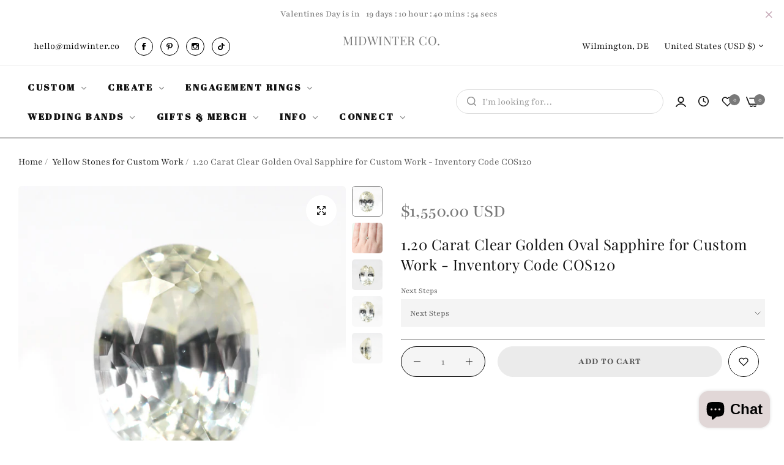

--- FILE ---
content_type: text/html; charset=utf-8
request_url: https://www.midwinter.co/collections/yellow-stones/products/1-20-carat-oval-clear-white-sapphire-for-custom-work-inventory-code-wos120
body_size: 75935
content:





















<script type="text/javascript">
window.dataLayer = window.dataLayer || [];

window.appStart = function(){
  window.productPageHandle = function(){

    var productName = "1.20 Carat Clear Golden Oval Sapphire for Custom Work - Inventory Code COS120";
    var productId = "9316626366763";
    var productPrice = "1,550.00";
    var productBrand = "Midwinter Co. Alternative Bridal Rings and Modern Fine Jewelry";
    var productCollection = "10% off spring sale - 2024";
    var productType = "loose stones";
    var productSku = "COS120";
    var productVariantId = "48728523735339";
    var productVariantTitle = "Default Title";

    window.dataLayer.push({
      event: "analyzify_productDetail",
      productId: productId,
      productName: productName,
      productPrice: productPrice,
      productBrand: productBrand,
      productCategory: productCollection,
      productType: productType,
      productSku: productSku,
      productVariantId: productVariantId,
      productVariantTitle: productVariantTitle,
      currency: "USD",
    });
  };


  
    productPageHandle();
  

}
appStart();
</script>

<!-- Google Tag Manager -->
<script>(function(w,d,s,l,i){w[l]=w[l]||[];w[l].push({'gtm.start':
new Date().getTime(),event:'gtm.js'});var f=d.getElementsByTagName(s)[0],
j=d.createElement(s),dl=l!='dataLayer'?'&l='+l:'';j.async=true;j.src=
'https://www.googletagmanager.com/gtm.js?id='+i+dl;f.parentNode.insertBefore(j,f);
})(window,document,'script','dataLayer','GTM-NX26M2B');</script>
<!-- End Google Tag Manager -->


<!doctype html>
<html class="no-js" lang="en">
  <head>


    <script src="//d1liekpayvooaz.cloudfront.net/apps/customizery/customizery.js?shop=urban-aviary.myshopify.com"></script>
    <meta charset="utf-8">
    <meta http-equiv="X-UA-Compatible" content="IE=edge">
    <meta name="viewport" content="width=device-width,initial-scale=1">
    <meta name="theme-color" content="">
    <link rel="canonical" href="https://www.midwinter.co/products/1-20-carat-oval-clear-white-sapphire-for-custom-work-inventory-code-wos120">
    <link rel="preconnect" href="https://cdn.shopify.com" crossorigin><link rel="icon" type="image/png" href="//www.midwinter.co/cdn/shop/files/birdslogo2.png?crop=center&height=32&v=1695652127&width=32"><title>
      1.20 Carat Clear Golden Oval Sapphire for Custom Work - Inventory Code
 &ndash; Midwinter Co. Alternative Bridal Rings and Modern Fine Jewelry</title>
    <meta name="description" content="Type: Mined, Natural | Sapphire Hardness: 9/10, hardest of colored gems Shape / Cut: Oval Brilliant Cut Carat weight: 1.20 Dimensions: 6.9mm (0.27&quot;) long x 5.2mm wide x 3.8mm deep - (Printable Gem Size Chart - go by the diameter in mm) Color and notes: Clear sapphire with warm but bright golden tones. Some subtle natur">
    

<meta property="og:site_name" content="Midwinter Co. Alternative Bridal Rings and Modern Fine Jewelry">
<meta property="og:url" content="https://www.midwinter.co/products/1-20-carat-oval-clear-white-sapphire-for-custom-work-inventory-code-wos120">
<meta property="og:title" content="1.20 Carat Clear Golden Oval Sapphire for Custom Work - Inventory Code">
<meta property="og:type" content="product">
<meta property="og:description" content="Type: Mined, Natural | Sapphire Hardness: 9/10, hardest of colored gems Shape / Cut: Oval Brilliant Cut Carat weight: 1.20 Dimensions: 6.9mm (0.27&quot;) long x 5.2mm wide x 3.8mm deep - (Printable Gem Size Chart - go by the diameter in mm) Color and notes: Clear sapphire with warm but bright golden tones. Some subtle natur"><meta property="og:image" content="http://www.midwinter.co/cdn/shop/files/IMG_3760.jpg?v=1714155307">
  <meta property="og:image:secure_url" content="https://www.midwinter.co/cdn/shop/files/IMG_3760.jpg?v=1714155307">
  <meta property="og:image:width" content="2450">
  <meta property="og:image:height" content="2450"><meta property="og:price:amount" content="1,550.00">
  <meta property="og:price:currency" content="USD"><meta name="twitter:card" content="summary_large_image">
<meta name="twitter:title" content="1.20 Carat Clear Golden Oval Sapphire for Custom Work - Inventory Code">
<meta name="twitter:description" content="Type: Mined, Natural | Sapphire Hardness: 9/10, hardest of colored gems Shape / Cut: Oval Brilliant Cut Carat weight: 1.20 Dimensions: 6.9mm (0.27&quot;) long x 5.2mm wide x 3.8mm deep - (Printable Gem Size Chart - go by the diameter in mm) Color and notes: Clear sapphire with warm but bright golden tones. Some subtle natur">
    
  <script>window.performance && window.performance.mark && window.performance.mark('shopify.content_for_header.start');</script><meta name="google-site-verification" content="Do5_HecfxbO-jUVlDCnyAk_kleka7JV8YEcSM7Zql28">
<meta name="facebook-domain-verification" content="1h8zvo0e7gq1nme8b33w6f9afx07e8">
<meta id="shopify-digital-wallet" name="shopify-digital-wallet" content="/2300881/digital_wallets/dialog">
<meta name="shopify-checkout-api-token" content="5adf1fe6471f760c057feaf401c11626">
<meta id="in-context-paypal-metadata" data-shop-id="2300881" data-venmo-supported="false" data-environment="production" data-locale="en_US" data-paypal-v4="true" data-currency="USD">
<link rel="alternate" type="application/json+oembed" href="https://www.midwinter.co/products/1-20-carat-oval-clear-white-sapphire-for-custom-work-inventory-code-wos120.oembed">
<script async="async" src="/checkouts/internal/preloads.js?locale=en-US"></script>
<link rel="preconnect" href="https://shop.app" crossorigin="anonymous">
<script async="async" src="https://shop.app/checkouts/internal/preloads.js?locale=en-US&shop_id=2300881" crossorigin="anonymous"></script>
<script id="apple-pay-shop-capabilities" type="application/json">{"shopId":2300881,"countryCode":"US","currencyCode":"USD","merchantCapabilities":["supports3DS"],"merchantId":"gid:\/\/shopify\/Shop\/2300881","merchantName":"Midwinter Co. Alternative Bridal Rings and Modern Fine Jewelry","requiredBillingContactFields":["postalAddress","email","phone"],"requiredShippingContactFields":["postalAddress","email","phone"],"shippingType":"shipping","supportedNetworks":["visa","masterCard","amex","discover","elo","jcb"],"total":{"type":"pending","label":"Midwinter Co. Alternative Bridal Rings and Modern Fine Jewelry","amount":"1.00"},"shopifyPaymentsEnabled":true,"supportsSubscriptions":true}</script>
<script id="shopify-features" type="application/json">{"accessToken":"5adf1fe6471f760c057feaf401c11626","betas":["rich-media-storefront-analytics"],"domain":"www.midwinter.co","predictiveSearch":true,"shopId":2300881,"locale":"en"}</script>
<script>var Shopify = Shopify || {};
Shopify.shop = "urban-aviary.myshopify.com";
Shopify.locale = "en";
Shopify.currency = {"active":"USD","rate":"1.0"};
Shopify.country = "US";
Shopify.theme = {"name":"Fall 2025 Edit","id":180549681451,"schema_name":"Umino","schema_version":"1.9.0","theme_store_id":null,"role":"main"};
Shopify.theme.handle = "null";
Shopify.theme.style = {"id":null,"handle":null};
Shopify.cdnHost = "www.midwinter.co/cdn";
Shopify.routes = Shopify.routes || {};
Shopify.routes.root = "/";</script>
<script type="module">!function(o){(o.Shopify=o.Shopify||{}).modules=!0}(window);</script>
<script>!function(o){function n(){var o=[];function n(){o.push(Array.prototype.slice.apply(arguments))}return n.q=o,n}var t=o.Shopify=o.Shopify||{};t.loadFeatures=n(),t.autoloadFeatures=n()}(window);</script>
<script>
  window.ShopifyPay = window.ShopifyPay || {};
  window.ShopifyPay.apiHost = "shop.app\/pay";
  window.ShopifyPay.redirectState = null;
</script>
<script id="shop-js-analytics" type="application/json">{"pageType":"product"}</script>
<script defer="defer" async type="module" src="//www.midwinter.co/cdn/shopifycloud/shop-js/modules/v2/client.init-shop-cart-sync_BT-GjEfc.en.esm.js"></script>
<script defer="defer" async type="module" src="//www.midwinter.co/cdn/shopifycloud/shop-js/modules/v2/chunk.common_D58fp_Oc.esm.js"></script>
<script defer="defer" async type="module" src="//www.midwinter.co/cdn/shopifycloud/shop-js/modules/v2/chunk.modal_xMitdFEc.esm.js"></script>
<script type="module">
  await import("//www.midwinter.co/cdn/shopifycloud/shop-js/modules/v2/client.init-shop-cart-sync_BT-GjEfc.en.esm.js");
await import("//www.midwinter.co/cdn/shopifycloud/shop-js/modules/v2/chunk.common_D58fp_Oc.esm.js");
await import("//www.midwinter.co/cdn/shopifycloud/shop-js/modules/v2/chunk.modal_xMitdFEc.esm.js");

  window.Shopify.SignInWithShop?.initShopCartSync?.({"fedCMEnabled":true,"windoidEnabled":true});

</script>
<script>
  window.Shopify = window.Shopify || {};
  if (!window.Shopify.featureAssets) window.Shopify.featureAssets = {};
  window.Shopify.featureAssets['shop-js'] = {"shop-cart-sync":["modules/v2/client.shop-cart-sync_DZOKe7Ll.en.esm.js","modules/v2/chunk.common_D58fp_Oc.esm.js","modules/v2/chunk.modal_xMitdFEc.esm.js"],"init-fed-cm":["modules/v2/client.init-fed-cm_B6oLuCjv.en.esm.js","modules/v2/chunk.common_D58fp_Oc.esm.js","modules/v2/chunk.modal_xMitdFEc.esm.js"],"shop-cash-offers":["modules/v2/client.shop-cash-offers_D2sdYoxE.en.esm.js","modules/v2/chunk.common_D58fp_Oc.esm.js","modules/v2/chunk.modal_xMitdFEc.esm.js"],"shop-login-button":["modules/v2/client.shop-login-button_QeVjl5Y3.en.esm.js","modules/v2/chunk.common_D58fp_Oc.esm.js","modules/v2/chunk.modal_xMitdFEc.esm.js"],"pay-button":["modules/v2/client.pay-button_DXTOsIq6.en.esm.js","modules/v2/chunk.common_D58fp_Oc.esm.js","modules/v2/chunk.modal_xMitdFEc.esm.js"],"shop-button":["modules/v2/client.shop-button_DQZHx9pm.en.esm.js","modules/v2/chunk.common_D58fp_Oc.esm.js","modules/v2/chunk.modal_xMitdFEc.esm.js"],"avatar":["modules/v2/client.avatar_BTnouDA3.en.esm.js"],"init-windoid":["modules/v2/client.init-windoid_CR1B-cfM.en.esm.js","modules/v2/chunk.common_D58fp_Oc.esm.js","modules/v2/chunk.modal_xMitdFEc.esm.js"],"init-shop-for-new-customer-accounts":["modules/v2/client.init-shop-for-new-customer-accounts_C_vY_xzh.en.esm.js","modules/v2/client.shop-login-button_QeVjl5Y3.en.esm.js","modules/v2/chunk.common_D58fp_Oc.esm.js","modules/v2/chunk.modal_xMitdFEc.esm.js"],"init-shop-email-lookup-coordinator":["modules/v2/client.init-shop-email-lookup-coordinator_BI7n9ZSv.en.esm.js","modules/v2/chunk.common_D58fp_Oc.esm.js","modules/v2/chunk.modal_xMitdFEc.esm.js"],"init-shop-cart-sync":["modules/v2/client.init-shop-cart-sync_BT-GjEfc.en.esm.js","modules/v2/chunk.common_D58fp_Oc.esm.js","modules/v2/chunk.modal_xMitdFEc.esm.js"],"shop-toast-manager":["modules/v2/client.shop-toast-manager_DiYdP3xc.en.esm.js","modules/v2/chunk.common_D58fp_Oc.esm.js","modules/v2/chunk.modal_xMitdFEc.esm.js"],"init-customer-accounts":["modules/v2/client.init-customer-accounts_D9ZNqS-Q.en.esm.js","modules/v2/client.shop-login-button_QeVjl5Y3.en.esm.js","modules/v2/chunk.common_D58fp_Oc.esm.js","modules/v2/chunk.modal_xMitdFEc.esm.js"],"init-customer-accounts-sign-up":["modules/v2/client.init-customer-accounts-sign-up_iGw4briv.en.esm.js","modules/v2/client.shop-login-button_QeVjl5Y3.en.esm.js","modules/v2/chunk.common_D58fp_Oc.esm.js","modules/v2/chunk.modal_xMitdFEc.esm.js"],"shop-follow-button":["modules/v2/client.shop-follow-button_CqMgW2wH.en.esm.js","modules/v2/chunk.common_D58fp_Oc.esm.js","modules/v2/chunk.modal_xMitdFEc.esm.js"],"checkout-modal":["modules/v2/client.checkout-modal_xHeaAweL.en.esm.js","modules/v2/chunk.common_D58fp_Oc.esm.js","modules/v2/chunk.modal_xMitdFEc.esm.js"],"shop-login":["modules/v2/client.shop-login_D91U-Q7h.en.esm.js","modules/v2/chunk.common_D58fp_Oc.esm.js","modules/v2/chunk.modal_xMitdFEc.esm.js"],"lead-capture":["modules/v2/client.lead-capture_BJmE1dJe.en.esm.js","modules/v2/chunk.common_D58fp_Oc.esm.js","modules/v2/chunk.modal_xMitdFEc.esm.js"],"payment-terms":["modules/v2/client.payment-terms_Ci9AEqFq.en.esm.js","modules/v2/chunk.common_D58fp_Oc.esm.js","modules/v2/chunk.modal_xMitdFEc.esm.js"]};
</script>
<script>(function() {
  var isLoaded = false;
  function asyncLoad() {
    if (isLoaded) return;
    isLoaded = true;
    var urls = ["\/\/d1liekpayvooaz.cloudfront.net\/apps\/customizery\/customizery.js?shop=urban-aviary.myshopify.com","\/\/www.powr.io\/powr.js?powr-token=urban-aviary.myshopify.com\u0026external-type=shopify\u0026shop=urban-aviary.myshopify.com","https:\/\/na.shgcdn3.com\/pixel-collector.js?shop=urban-aviary.myshopify.com"];
    for (var i = 0; i < urls.length; i++) {
      var s = document.createElement('script');
      s.type = 'text/javascript';
      s.async = true;
      s.src = urls[i];
      var x = document.getElementsByTagName('script')[0];
      x.parentNode.insertBefore(s, x);
    }
  };
  if(window.attachEvent) {
    window.attachEvent('onload', asyncLoad);
  } else {
    window.addEventListener('load', asyncLoad, false);
  }
})();</script>
<script id="__st">var __st={"a":2300881,"offset":-18000,"reqid":"5965cbee-dbd0-4b72-8ca8-0eab34409b84-1769347134","pageurl":"www.midwinter.co\/collections\/yellow-stones\/products\/1-20-carat-oval-clear-white-sapphire-for-custom-work-inventory-code-wos120","u":"624e423f6aef","p":"product","rtyp":"product","rid":9316626366763};</script>
<script>window.ShopifyPaypalV4VisibilityTracking = true;</script>
<script id="captcha-bootstrap">!function(){'use strict';const t='contact',e='account',n='new_comment',o=[[t,t],['blogs',n],['comments',n],[t,'customer']],c=[[e,'customer_login'],[e,'guest_login'],[e,'recover_customer_password'],[e,'create_customer']],r=t=>t.map((([t,e])=>`form[action*='/${t}']:not([data-nocaptcha='true']) input[name='form_type'][value='${e}']`)).join(','),a=t=>()=>t?[...document.querySelectorAll(t)].map((t=>t.form)):[];function s(){const t=[...o],e=r(t);return a(e)}const i='password',u='form_key',d=['recaptcha-v3-token','g-recaptcha-response','h-captcha-response',i],f=()=>{try{return window.sessionStorage}catch{return}},m='__shopify_v',_=t=>t.elements[u];function p(t,e,n=!1){try{const o=window.sessionStorage,c=JSON.parse(o.getItem(e)),{data:r}=function(t){const{data:e,action:n}=t;return t[m]||n?{data:e,action:n}:{data:t,action:n}}(c);for(const[e,n]of Object.entries(r))t.elements[e]&&(t.elements[e].value=n);n&&o.removeItem(e)}catch(o){console.error('form repopulation failed',{error:o})}}const l='form_type',E='cptcha';function T(t){t.dataset[E]=!0}const w=window,h=w.document,L='Shopify',v='ce_forms',y='captcha';let A=!1;((t,e)=>{const n=(g='f06e6c50-85a8-45c8-87d0-21a2b65856fe',I='https://cdn.shopify.com/shopifycloud/storefront-forms-hcaptcha/ce_storefront_forms_captcha_hcaptcha.v1.5.2.iife.js',D={infoText:'Protected by hCaptcha',privacyText:'Privacy',termsText:'Terms'},(t,e,n)=>{const o=w[L][v],c=o.bindForm;if(c)return c(t,g,e,D).then(n);var r;o.q.push([[t,g,e,D],n]),r=I,A||(h.body.append(Object.assign(h.createElement('script'),{id:'captcha-provider',async:!0,src:r})),A=!0)});var g,I,D;w[L]=w[L]||{},w[L][v]=w[L][v]||{},w[L][v].q=[],w[L][y]=w[L][y]||{},w[L][y].protect=function(t,e){n(t,void 0,e),T(t)},Object.freeze(w[L][y]),function(t,e,n,w,h,L){const[v,y,A,g]=function(t,e,n){const i=e?o:[],u=t?c:[],d=[...i,...u],f=r(d),m=r(i),_=r(d.filter((([t,e])=>n.includes(e))));return[a(f),a(m),a(_),s()]}(w,h,L),I=t=>{const e=t.target;return e instanceof HTMLFormElement?e:e&&e.form},D=t=>v().includes(t);t.addEventListener('submit',(t=>{const e=I(t);if(!e)return;const n=D(e)&&!e.dataset.hcaptchaBound&&!e.dataset.recaptchaBound,o=_(e),c=g().includes(e)&&(!o||!o.value);(n||c)&&t.preventDefault(),c&&!n&&(function(t){try{if(!f())return;!function(t){const e=f();if(!e)return;const n=_(t);if(!n)return;const o=n.value;o&&e.removeItem(o)}(t);const e=Array.from(Array(32),(()=>Math.random().toString(36)[2])).join('');!function(t,e){_(t)||t.append(Object.assign(document.createElement('input'),{type:'hidden',name:u})),t.elements[u].value=e}(t,e),function(t,e){const n=f();if(!n)return;const o=[...t.querySelectorAll(`input[type='${i}']`)].map((({name:t})=>t)),c=[...d,...o],r={};for(const[a,s]of new FormData(t).entries())c.includes(a)||(r[a]=s);n.setItem(e,JSON.stringify({[m]:1,action:t.action,data:r}))}(t,e)}catch(e){console.error('failed to persist form',e)}}(e),e.submit())}));const S=(t,e)=>{t&&!t.dataset[E]&&(n(t,e.some((e=>e===t))),T(t))};for(const o of['focusin','change'])t.addEventListener(o,(t=>{const e=I(t);D(e)&&S(e,y())}));const B=e.get('form_key'),M=e.get(l),P=B&&M;t.addEventListener('DOMContentLoaded',(()=>{const t=y();if(P)for(const e of t)e.elements[l].value===M&&p(e,B);[...new Set([...A(),...v().filter((t=>'true'===t.dataset.shopifyCaptcha))])].forEach((e=>S(e,t)))}))}(h,new URLSearchParams(w.location.search),n,t,e,['guest_login'])})(!0,!0)}();</script>
<script integrity="sha256-4kQ18oKyAcykRKYeNunJcIwy7WH5gtpwJnB7kiuLZ1E=" data-source-attribution="shopify.loadfeatures" defer="defer" src="//www.midwinter.co/cdn/shopifycloud/storefront/assets/storefront/load_feature-a0a9edcb.js" crossorigin="anonymous"></script>
<script crossorigin="anonymous" defer="defer" src="//www.midwinter.co/cdn/shopifycloud/storefront/assets/shopify_pay/storefront-65b4c6d7.js?v=20250812"></script>
<script data-source-attribution="shopify.dynamic_checkout.dynamic.init">var Shopify=Shopify||{};Shopify.PaymentButton=Shopify.PaymentButton||{isStorefrontPortableWallets:!0,init:function(){window.Shopify.PaymentButton.init=function(){};var t=document.createElement("script");t.src="https://www.midwinter.co/cdn/shopifycloud/portable-wallets/latest/portable-wallets.en.js",t.type="module",document.head.appendChild(t)}};
</script>
<script data-source-attribution="shopify.dynamic_checkout.buyer_consent">
  function portableWalletsHideBuyerConsent(e){var t=document.getElementById("shopify-buyer-consent"),n=document.getElementById("shopify-subscription-policy-button");t&&n&&(t.classList.add("hidden"),t.setAttribute("aria-hidden","true"),n.removeEventListener("click",e))}function portableWalletsShowBuyerConsent(e){var t=document.getElementById("shopify-buyer-consent"),n=document.getElementById("shopify-subscription-policy-button");t&&n&&(t.classList.remove("hidden"),t.removeAttribute("aria-hidden"),n.addEventListener("click",e))}window.Shopify?.PaymentButton&&(window.Shopify.PaymentButton.hideBuyerConsent=portableWalletsHideBuyerConsent,window.Shopify.PaymentButton.showBuyerConsent=portableWalletsShowBuyerConsent);
</script>
<script data-source-attribution="shopify.dynamic_checkout.cart.bootstrap">document.addEventListener("DOMContentLoaded",(function(){function t(){return document.querySelector("shopify-accelerated-checkout-cart, shopify-accelerated-checkout")}if(t())Shopify.PaymentButton.init();else{new MutationObserver((function(e,n){t()&&(Shopify.PaymentButton.init(),n.disconnect())})).observe(document.body,{childList:!0,subtree:!0})}}));
</script>
<link id="shopify-accelerated-checkout-styles" rel="stylesheet" media="screen" href="https://www.midwinter.co/cdn/shopifycloud/portable-wallets/latest/accelerated-checkout-backwards-compat.css" crossorigin="anonymous">
<style id="shopify-accelerated-checkout-cart">
        #shopify-buyer-consent {
  margin-top: 1em;
  display: inline-block;
  width: 100%;
}

#shopify-buyer-consent.hidden {
  display: none;
}

#shopify-subscription-policy-button {
  background: none;
  border: none;
  padding: 0;
  text-decoration: underline;
  font-size: inherit;
  cursor: pointer;
}

#shopify-subscription-policy-button::before {
  box-shadow: none;
}

      </style>

<script>window.performance && window.performance.mark && window.performance.mark('shopify.content_for_header.end');</script>
  





  <script type="text/javascript">
    
      window.__shgMoneyFormat = window.__shgMoneyFormat || {"AED":{"currency":"AED","currency_symbol":"د.إ","currency_symbol_location":"left","decimal_places":2,"decimal_separator":".","thousands_separator":","},"ALL":{"currency":"ALL","currency_symbol":"L","currency_symbol_location":"left","decimal_places":2,"decimal_separator":".","thousands_separator":","},"AMD":{"currency":"AMD","currency_symbol":"դր.","currency_symbol_location":"left","decimal_places":2,"decimal_separator":".","thousands_separator":","},"ANG":{"currency":"ANG","currency_symbol":"ƒ","currency_symbol_location":"left","decimal_places":2,"decimal_separator":".","thousands_separator":","},"AUD":{"currency":"AUD","currency_symbol":"$","currency_symbol_location":"left","decimal_places":2,"decimal_separator":".","thousands_separator":","},"AWG":{"currency":"AWG","currency_symbol":"ƒ","currency_symbol_location":"left","decimal_places":2,"decimal_separator":".","thousands_separator":","},"AZN":{"currency":"AZN","currency_symbol":"₼","currency_symbol_location":"left","decimal_places":2,"decimal_separator":".","thousands_separator":","},"BAM":{"currency":"BAM","currency_symbol":"КМ","currency_symbol_location":"left","decimal_places":2,"decimal_separator":".","thousands_separator":","},"BBD":{"currency":"BBD","currency_symbol":"$","currency_symbol_location":"left","decimal_places":2,"decimal_separator":".","thousands_separator":","},"BDT":{"currency":"BDT","currency_symbol":"৳","currency_symbol_location":"left","decimal_places":2,"decimal_separator":".","thousands_separator":","},"BIF":{"currency":"BIF","currency_symbol":"Fr","currency_symbol_location":"left","decimal_places":2,"decimal_separator":".","thousands_separator":","},"BND":{"currency":"BND","currency_symbol":"$","currency_symbol_location":"left","decimal_places":2,"decimal_separator":".","thousands_separator":","},"BOB":{"currency":"BOB","currency_symbol":"Bs.","currency_symbol_location":"left","decimal_places":2,"decimal_separator":".","thousands_separator":","},"BSD":{"currency":"BSD","currency_symbol":"$","currency_symbol_location":"left","decimal_places":2,"decimal_separator":".","thousands_separator":","},"BWP":{"currency":"BWP","currency_symbol":"P","currency_symbol_location":"left","decimal_places":2,"decimal_separator":".","thousands_separator":","},"BZD":{"currency":"BZD","currency_symbol":"$","currency_symbol_location":"left","decimal_places":2,"decimal_separator":".","thousands_separator":","},"CAD":{"currency":"CAD","currency_symbol":"$","currency_symbol_location":"left","decimal_places":2,"decimal_separator":".","thousands_separator":","},"CHF":{"currency":"CHF","currency_symbol":"CHF","currency_symbol_location":"left","decimal_places":2,"decimal_separator":".","thousands_separator":","},"CNY":{"currency":"CNY","currency_symbol":"¥","currency_symbol_location":"left","decimal_places":2,"decimal_separator":".","thousands_separator":","},"CRC":{"currency":"CRC","currency_symbol":"₡","currency_symbol_location":"left","decimal_places":2,"decimal_separator":".","thousands_separator":","},"CVE":{"currency":"CVE","currency_symbol":"$","currency_symbol_location":"left","decimal_places":2,"decimal_separator":".","thousands_separator":","},"CZK":{"currency":"CZK","currency_symbol":"Kč","currency_symbol_location":"left","decimal_places":2,"decimal_separator":".","thousands_separator":","},"DJF":{"currency":"DJF","currency_symbol":"Fdj","currency_symbol_location":"left","decimal_places":2,"decimal_separator":".","thousands_separator":","},"DKK":{"currency":"DKK","currency_symbol":"kr.","currency_symbol_location":"left","decimal_places":2,"decimal_separator":".","thousands_separator":","},"DOP":{"currency":"DOP","currency_symbol":"$","currency_symbol_location":"left","decimal_places":2,"decimal_separator":".","thousands_separator":","},"DZD":{"currency":"DZD","currency_symbol":"د.ج","currency_symbol_location":"left","decimal_places":2,"decimal_separator":".","thousands_separator":","},"EGP":{"currency":"EGP","currency_symbol":"ج.م","currency_symbol_location":"left","decimal_places":2,"decimal_separator":".","thousands_separator":","},"ETB":{"currency":"ETB","currency_symbol":"Br","currency_symbol_location":"left","decimal_places":2,"decimal_separator":".","thousands_separator":","},"EUR":{"currency":"EUR","currency_symbol":"€","currency_symbol_location":"left","decimal_places":2,"decimal_separator":".","thousands_separator":","},"FJD":{"currency":"FJD","currency_symbol":"$","currency_symbol_location":"left","decimal_places":2,"decimal_separator":".","thousands_separator":","},"FKP":{"currency":"FKP","currency_symbol":"£","currency_symbol_location":"left","decimal_places":2,"decimal_separator":".","thousands_separator":","},"GBP":{"currency":"GBP","currency_symbol":"£","currency_symbol_location":"left","decimal_places":2,"decimal_separator":".","thousands_separator":","},"GMD":{"currency":"GMD","currency_symbol":"D","currency_symbol_location":"left","decimal_places":2,"decimal_separator":".","thousands_separator":","},"GNF":{"currency":"GNF","currency_symbol":"Fr","currency_symbol_location":"left","decimal_places":2,"decimal_separator":".","thousands_separator":","},"GTQ":{"currency":"GTQ","currency_symbol":"Q","currency_symbol_location":"left","decimal_places":2,"decimal_separator":".","thousands_separator":","},"GYD":{"currency":"GYD","currency_symbol":"$","currency_symbol_location":"left","decimal_places":2,"decimal_separator":".","thousands_separator":","},"HKD":{"currency":"HKD","currency_symbol":"$","currency_symbol_location":"left","decimal_places":2,"decimal_separator":".","thousands_separator":","},"HNL":{"currency":"HNL","currency_symbol":"L","currency_symbol_location":"left","decimal_places":2,"decimal_separator":".","thousands_separator":","},"HUF":{"currency":"HUF","currency_symbol":"Ft","currency_symbol_location":"left","decimal_places":2,"decimal_separator":".","thousands_separator":","},"IDR":{"currency":"IDR","currency_symbol":"Rp","currency_symbol_location":"left","decimal_places":2,"decimal_separator":".","thousands_separator":","},"ILS":{"currency":"ILS","currency_symbol":"₪","currency_symbol_location":"left","decimal_places":2,"decimal_separator":".","thousands_separator":","},"INR":{"currency":"INR","currency_symbol":"₹","currency_symbol_location":"left","decimal_places":2,"decimal_separator":".","thousands_separator":","},"ISK":{"currency":"ISK","currency_symbol":"kr.","currency_symbol_location":"left","decimal_places":2,"decimal_separator":".","thousands_separator":","},"JMD":{"currency":"JMD","currency_symbol":"$","currency_symbol_location":"left","decimal_places":2,"decimal_separator":".","thousands_separator":","},"JPY":{"currency":"JPY","currency_symbol":"¥","currency_symbol_location":"left","decimal_places":2,"decimal_separator":".","thousands_separator":","},"KES":{"currency":"KES","currency_symbol":"KSh","currency_symbol_location":"left","decimal_places":2,"decimal_separator":".","thousands_separator":","},"KGS":{"currency":"KGS","currency_symbol":"som","currency_symbol_location":"left","decimal_places":2,"decimal_separator":".","thousands_separator":","},"KHR":{"currency":"KHR","currency_symbol":"៛","currency_symbol_location":"left","decimal_places":2,"decimal_separator":".","thousands_separator":","},"KMF":{"currency":"KMF","currency_symbol":"Fr","currency_symbol_location":"left","decimal_places":2,"decimal_separator":".","thousands_separator":","},"KRW":{"currency":"KRW","currency_symbol":"₩","currency_symbol_location":"left","decimal_places":2,"decimal_separator":".","thousands_separator":","},"KYD":{"currency":"KYD","currency_symbol":"$","currency_symbol_location":"left","decimal_places":2,"decimal_separator":".","thousands_separator":","},"KZT":{"currency":"KZT","currency_symbol":"₸","currency_symbol_location":"left","decimal_places":2,"decimal_separator":".","thousands_separator":","},"LAK":{"currency":"LAK","currency_symbol":"₭","currency_symbol_location":"left","decimal_places":2,"decimal_separator":".","thousands_separator":","},"LKR":{"currency":"LKR","currency_symbol":"₨","currency_symbol_location":"left","decimal_places":2,"decimal_separator":".","thousands_separator":","},"MAD":{"currency":"MAD","currency_symbol":"د.م.","currency_symbol_location":"left","decimal_places":2,"decimal_separator":".","thousands_separator":","},"MDL":{"currency":"MDL","currency_symbol":"L","currency_symbol_location":"left","decimal_places":2,"decimal_separator":".","thousands_separator":","},"MKD":{"currency":"MKD","currency_symbol":"ден","currency_symbol_location":"left","decimal_places":2,"decimal_separator":".","thousands_separator":","},"MNT":{"currency":"MNT","currency_symbol":"₮","currency_symbol_location":"left","decimal_places":2,"decimal_separator":".","thousands_separator":","},"MOP":{"currency":"MOP","currency_symbol":"P","currency_symbol_location":"left","decimal_places":2,"decimal_separator":".","thousands_separator":","},"MUR":{"currency":"MUR","currency_symbol":"₨","currency_symbol_location":"left","decimal_places":2,"decimal_separator":".","thousands_separator":","},"MVR":{"currency":"MVR","currency_symbol":"MVR","currency_symbol_location":"left","decimal_places":2,"decimal_separator":".","thousands_separator":","},"MWK":{"currency":"MWK","currency_symbol":"MK","currency_symbol_location":"left","decimal_places":2,"decimal_separator":".","thousands_separator":","},"MYR":{"currency":"MYR","currency_symbol":"RM","currency_symbol_location":"left","decimal_places":2,"decimal_separator":".","thousands_separator":","},"NGN":{"currency":"NGN","currency_symbol":"₦","currency_symbol_location":"left","decimal_places":2,"decimal_separator":".","thousands_separator":","},"NIO":{"currency":"NIO","currency_symbol":"C$","currency_symbol_location":"left","decimal_places":2,"decimal_separator":".","thousands_separator":","},"NPR":{"currency":"NPR","currency_symbol":"Rs.","currency_symbol_location":"left","decimal_places":2,"decimal_separator":".","thousands_separator":","},"NZD":{"currency":"NZD","currency_symbol":"$","currency_symbol_location":"left","decimal_places":2,"decimal_separator":".","thousands_separator":","},"PEN":{"currency":"PEN","currency_symbol":"S/","currency_symbol_location":"left","decimal_places":2,"decimal_separator":".","thousands_separator":","},"PGK":{"currency":"PGK","currency_symbol":"K","currency_symbol_location":"left","decimal_places":2,"decimal_separator":".","thousands_separator":","},"PHP":{"currency":"PHP","currency_symbol":"₱","currency_symbol_location":"left","decimal_places":2,"decimal_separator":".","thousands_separator":","},"PKR":{"currency":"PKR","currency_symbol":"₨","currency_symbol_location":"left","decimal_places":2,"decimal_separator":".","thousands_separator":","},"PLN":{"currency":"PLN","currency_symbol":"zł","currency_symbol_location":"left","decimal_places":2,"decimal_separator":".","thousands_separator":","},"PYG":{"currency":"PYG","currency_symbol":"₲","currency_symbol_location":"left","decimal_places":2,"decimal_separator":".","thousands_separator":","},"QAR":{"currency":"QAR","currency_symbol":"ر.ق","currency_symbol_location":"left","decimal_places":2,"decimal_separator":".","thousands_separator":","},"RON":{"currency":"RON","currency_symbol":"Lei","currency_symbol_location":"left","decimal_places":2,"decimal_separator":".","thousands_separator":","},"RSD":{"currency":"RSD","currency_symbol":"РСД","currency_symbol_location":"left","decimal_places":2,"decimal_separator":".","thousands_separator":","},"RWF":{"currency":"RWF","currency_symbol":"FRw","currency_symbol_location":"left","decimal_places":2,"decimal_separator":".","thousands_separator":","},"SAR":{"currency":"SAR","currency_symbol":"ر.س","currency_symbol_location":"left","decimal_places":2,"decimal_separator":".","thousands_separator":","},"SBD":{"currency":"SBD","currency_symbol":"$","currency_symbol_location":"left","decimal_places":2,"decimal_separator":".","thousands_separator":","},"SEK":{"currency":"SEK","currency_symbol":"kr","currency_symbol_location":"left","decimal_places":2,"decimal_separator":".","thousands_separator":","},"SGD":{"currency":"SGD","currency_symbol":"$","currency_symbol_location":"left","decimal_places":2,"decimal_separator":".","thousands_separator":","},"SLL":{"currency":"SLL","currency_symbol":"Le","currency_symbol_location":"left","decimal_places":2,"decimal_separator":".","thousands_separator":","},"STD":{"currency":"STD","currency_symbol":"Db","currency_symbol_location":"left","decimal_places":2,"decimal_separator":".","thousands_separator":","},"THB":{"currency":"THB","currency_symbol":"฿","currency_symbol_location":"left","decimal_places":2,"decimal_separator":".","thousands_separator":","},"TOP":{"currency":"TOP","currency_symbol":"T$","currency_symbol_location":"left","decimal_places":2,"decimal_separator":".","thousands_separator":","},"TTD":{"currency":"TTD","currency_symbol":"$","currency_symbol_location":"left","decimal_places":2,"decimal_separator":".","thousands_separator":","},"TWD":{"currency":"TWD","currency_symbol":"$","currency_symbol_location":"left","decimal_places":2,"decimal_separator":".","thousands_separator":","},"TZS":{"currency":"TZS","currency_symbol":"Sh","currency_symbol_location":"left","decimal_places":2,"decimal_separator":".","thousands_separator":","},"UGX":{"currency":"UGX","currency_symbol":"USh","currency_symbol_location":"left","decimal_places":2,"decimal_separator":".","thousands_separator":","},"USD":{"currency":"USD","currency_symbol":"$","currency_symbol_location":"left","decimal_places":2,"decimal_separator":".","thousands_separator":","},"UYU":{"currency":"UYU","currency_symbol":"$U","currency_symbol_location":"left","decimal_places":2,"decimal_separator":".","thousands_separator":","},"UZS":{"currency":"UZS","currency_symbol":"so'm","currency_symbol_location":"left","decimal_places":2,"decimal_separator":".","thousands_separator":","},"VND":{"currency":"VND","currency_symbol":"₫","currency_symbol_location":"left","decimal_places":2,"decimal_separator":".","thousands_separator":","},"VUV":{"currency":"VUV","currency_symbol":"Vt","currency_symbol_location":"left","decimal_places":2,"decimal_separator":".","thousands_separator":","},"WST":{"currency":"WST","currency_symbol":"T","currency_symbol_location":"left","decimal_places":2,"decimal_separator":".","thousands_separator":","},"XAF":{"currency":"XAF","currency_symbol":"CFA","currency_symbol_location":"left","decimal_places":2,"decimal_separator":".","thousands_separator":","},"XCD":{"currency":"XCD","currency_symbol":"$","currency_symbol_location":"left","decimal_places":2,"decimal_separator":".","thousands_separator":","},"XOF":{"currency":"XOF","currency_symbol":"Fr","currency_symbol_location":"left","decimal_places":2,"decimal_separator":".","thousands_separator":","},"XPF":{"currency":"XPF","currency_symbol":"Fr","currency_symbol_location":"left","decimal_places":2,"decimal_separator":".","thousands_separator":","}};
    
    window.__shgCurrentCurrencyCode = window.__shgCurrentCurrencyCode || {
      currency: "USD",
      currency_symbol: "$",
      decimal_separator: ".",
      thousands_separator: ",",
      decimal_places: 2,
      currency_symbol_location: "left"
    };
  </script>



    <script>
      document.documentElement.className = document.documentElement.className.replace('no-js', 'js');
      if (Shopify.designMode) {
        document.documentElement.classList.add('shopify-design-mode');
      }
    </script><style data-shopify>@font-face {
  font-family: Playfair;
  font-weight: 300;
  font-style: normal;
  font-display: swap;
  src: url("//www.midwinter.co/cdn/fonts/playfair/playfair_n3.9bf09a638d0029fb71f7258190d43718535c11e8.woff2") format("woff2"),
       url("//www.midwinter.co/cdn/fonts/playfair/playfair_n3.b166cdbd16daf1ba07e4d5c35210a95f08f515bf.woff") format("woff");
}
@font-face {
  font-family: Playfair;
  font-weight: 300;
  font-style: italic;
  font-display: swap;
  src: url("//www.midwinter.co/cdn/fonts/playfair/playfair_i3.cf4b02f2009cc526073d0ae76bb28d12b125c9a1.woff2") format("woff2"),
       url("//www.midwinter.co/cdn/fonts/playfair/playfair_i3.9394da0e5fe4bec1435bbf5df584fd075febbf6e.woff") format("woff");
}
@font-face {
  font-family: Playfair;
  font-weight: 400;
  font-style: normal;
  font-display: swap;
  src: url("//www.midwinter.co/cdn/fonts/playfair/playfair_n4.13d3b411a6dc3a2e96e8bdc666266166a065c857.woff2") format("woff2"),
       url("//www.midwinter.co/cdn/fonts/playfair/playfair_n4.eccd5edeb74430cf755be464a2af96a922b8b9e0.woff") format("woff");
}
@font-face {
  font-family: Playfair;
  font-weight: 400;
  font-style: italic;
  font-display: swap;
  src: url("//www.midwinter.co/cdn/fonts/playfair/playfair_i4.0bcdf3dceafc622b1755846b2873d853bb8fbcda.woff2") format("woff2"),
       url("//www.midwinter.co/cdn/fonts/playfair/playfair_i4.5d53824f4667b390c647a6b50639c9447f626884.woff") format("woff");
}
@font-face {
  font-family: Playfair;
  font-weight: 500;
  font-style: normal;
  font-display: swap;
  src: url("//www.midwinter.co/cdn/fonts/playfair/playfair_n5.fbbe9edc3f0a55c0cc4eb59e013452819e84fea2.woff2") format("woff2"),
       url("//www.midwinter.co/cdn/fonts/playfair/playfair_n5.6e60e97163364c3a0f545ef729537c2edf19a878.woff") format("woff");
}
@font-face {
  font-family: Playfair;
  font-weight: 500;
  font-style: italic;
  font-display: swap;
  src: url("//www.midwinter.co/cdn/fonts/playfair/playfair_i5.8b5ce876a79d6a5cd3a717b0b24288d3ba4882f4.woff2") format("woff2"),
       url("//www.midwinter.co/cdn/fonts/playfair/playfair_i5.f4aa828c2c3b00ec79426e8167db8d24c307da93.woff") format("woff");
}
@font-face {
  font-family: Playfair;
  font-weight: 600;
  font-style: normal;
  font-display: swap;
  src: url("//www.midwinter.co/cdn/fonts/playfair/playfair_n6.0cb10eb85a71fcc96d77c67613fb2215a55d57fc.woff2") format("woff2"),
       url("//www.midwinter.co/cdn/fonts/playfair/playfair_n6.7afe39daade68cb95c70eff9b325d22dd951b616.woff") format("woff");
}
@font-face {
  font-family: Playfair;
  font-weight: 600;
  font-style: italic;
  font-display: swap;
  src: url("//www.midwinter.co/cdn/fonts/playfair/playfair_i6.3f042f350fd3accf66a7a6830481e38f45177662.woff2") format("woff2"),
       url("//www.midwinter.co/cdn/fonts/playfair/playfair_i6.3840a921c0147e7eff145477e0706ab2007bfda8.woff") format("woff");
}
@font-face {
  font-family: Playfair;
  font-weight: 700;
  font-style: normal;
  font-display: swap;
  src: url("//www.midwinter.co/cdn/fonts/playfair/playfair_n7.fd4c4220f2fc9c5c6a45138ba4af9253dd0cd81c.woff2") format("woff2"),
       url("//www.midwinter.co/cdn/fonts/playfair/playfair_n7.20c07d574f5caf81c63628abda76abb05428ec3f.woff") format("woff");
}
@font-face {
  font-family: Playfair;
  font-weight: 700;
  font-style: italic;
  font-display: swap;
  src: url("//www.midwinter.co/cdn/fonts/playfair/playfair_i7.e0803c92f69ea2f571f393943cb884d4cc703a8b.woff2") format("woff2"),
       url("//www.midwinter.co/cdn/fonts/playfair/playfair_i7.bdc03e620e8e7d38c8e25a9c4cc2f8e3d2703e18.woff") format("woff");
}
@font-face {
  font-family: Playfair;
  font-weight: 800;
  font-style: normal;
  font-display: swap;
  src: url("//www.midwinter.co/cdn/fonts/playfair/playfair_n8.8df24ef0db0df8e92ff1d3c27f6f2949851c949b.woff2") format("woff2"),
       url("//www.midwinter.co/cdn/fonts/playfair/playfair_n8.a445e22afa4890381fba591e6568eff87af10c1b.woff") format("woff");
}
@font-face {
  font-family: Playfair;
  font-weight: 800;
  font-style: italic;
  font-display: swap;
  src: url("//www.midwinter.co/cdn/fonts/playfair/playfair_i8.835ad2c2a7b1d92957a0080ce675e2d606960325.woff2") format("woff2"),
       url("//www.midwinter.co/cdn/fonts/playfair/playfair_i8.ee9217a1a551e507ed3a9a9110e50b43664dbd34.woff") format("woff");
}
@font-face {
  font-family: Playfair;
  font-weight: 900;
  font-style: normal;
  font-display: swap;
  src: url("//www.midwinter.co/cdn/fonts/playfair/playfair_n9.706d1b535a5891ee80c2f8a9600d1f51b72a11a0.woff2") format("woff2"),
       url("//www.midwinter.co/cdn/fonts/playfair/playfair_n9.9bd65fffc8654e179f80d4f959f16c554fa60770.woff") format("woff");
}
@font-face {
  font-family: Playfair;
  font-weight: 900;
  font-style: italic;
  font-display: swap;
  src: url("//www.midwinter.co/cdn/fonts/playfair/playfair_i9.86b4d2c5d868461bc1713e59b41b2d94a3445ff9.woff2") format("woff2"),
       url("//www.midwinter.co/cdn/fonts/playfair/playfair_i9.6fdd3519f478e05863610401c1e1048c180ad0af.woff") format("woff");
}
</style><style data-shopify>@font-face {
  font-family: "Playfair Display";
  font-weight: 400;
  font-style: normal;
  font-display: swap;
  src: url("//www.midwinter.co/cdn/fonts/playfair_display/playfairdisplay_n4.9980f3e16959dc89137cc1369bfc3ae98af1deb9.woff2") format("woff2"),
       url("//www.midwinter.co/cdn/fonts/playfair_display/playfairdisplay_n4.c562b7c8e5637886a811d2a017f9e023166064ee.woff") format("woff");
}
@font-face {
  font-family: "Playfair Display";
  font-weight: 400;
  font-style: italic;
  font-display: swap;
  src: url("//www.midwinter.co/cdn/fonts/playfair_display/playfairdisplay_i4.804ea8da9192aaed0368534aa085b3c1f3411619.woff2") format("woff2"),
       url("//www.midwinter.co/cdn/fonts/playfair_display/playfairdisplay_i4.5538cb7a825d13d8a2333cd8a94065a93a95c710.woff") format("woff");
}
@font-face {
  font-family: "Playfair Display";
  font-weight: 500;
  font-style: normal;
  font-display: swap;
  src: url("//www.midwinter.co/cdn/fonts/playfair_display/playfairdisplay_n5.6d96c6c4ac11fa0f6466bea3ceb706b13b60121f.woff2") format("woff2"),
       url("//www.midwinter.co/cdn/fonts/playfair_display/playfairdisplay_n5.243754f603c104a858dcf4ebe73445104040a1bf.woff") format("woff");
}
@font-face {
  font-family: "Playfair Display";
  font-weight: 500;
  font-style: italic;
  font-display: swap;
  src: url("//www.midwinter.co/cdn/fonts/playfair_display/playfairdisplay_i5.31aa6a3354487056ef9f3ac7215837d7edb37ccb.woff2") format("woff2"),
       url("//www.midwinter.co/cdn/fonts/playfair_display/playfairdisplay_i5.72905702ec2250f6bda20eb4d8ede3a26011700f.woff") format("woff");
}
@font-face {
  font-family: "Playfair Display";
  font-weight: 600;
  font-style: normal;
  font-display: swap;
  src: url("//www.midwinter.co/cdn/fonts/playfair_display/playfairdisplay_n6.41e9dda2e7301ca861c0ec25a53c1bdf16b6624d.woff2") format("woff2"),
       url("//www.midwinter.co/cdn/fonts/playfair_display/playfairdisplay_n6.3fecbbfefcd2c3e39326078af5db97c0302e18b5.woff") format("woff");
}
@font-face {
  font-family: "Playfair Display";
  font-weight: 600;
  font-style: italic;
  font-display: swap;
  src: url("//www.midwinter.co/cdn/fonts/playfair_display/playfairdisplay_i6.e139889de066849bfa40e4922acb535e30fe59b4.woff2") format("woff2"),
       url("//www.midwinter.co/cdn/fonts/playfair_display/playfairdisplay_i6.241aa0a92d0a28d4bc4c79030f71570c08f31eeb.woff") format("woff");
}
@font-face {
  font-family: "Playfair Display";
  font-weight: 700;
  font-style: normal;
  font-display: swap;
  src: url("//www.midwinter.co/cdn/fonts/playfair_display/playfairdisplay_n7.592b3435e0fff3f50b26d410c73ae7ec893f6910.woff2") format("woff2"),
       url("//www.midwinter.co/cdn/fonts/playfair_display/playfairdisplay_n7.998b1417dec711058cce2abb61a0b8c59066498f.woff") format("woff");
}
@font-face {
  font-family: "Playfair Display";
  font-weight: 700;
  font-style: italic;
  font-display: swap;
  src: url("//www.midwinter.co/cdn/fonts/playfair_display/playfairdisplay_i7.ba833b400bcd9c858b439c75a4a7c6eddc4c7de0.woff2") format("woff2"),
       url("//www.midwinter.co/cdn/fonts/playfair_display/playfairdisplay_i7.4872c65919810cd2f622f4ba52cd2e9e595f11d5.woff") format("woff");
}
@font-face {
  font-family: "Playfair Display";
  font-weight: 800;
  font-style: normal;
  font-display: swap;
  src: url("//www.midwinter.co/cdn/fonts/playfair_display/playfairdisplay_n8.6eb6eef842b0c20d275bf49aba2d67b63b32df36.woff2") format("woff2"),
       url("//www.midwinter.co/cdn/fonts/playfair_display/playfairdisplay_n8.067c07b5adefec37e13db506191b54f34679ee16.woff") format("woff");
}
@font-face {
  font-family: "Playfair Display";
  font-weight: 800;
  font-style: italic;
  font-display: swap;
  src: url("//www.midwinter.co/cdn/fonts/playfair_display/playfairdisplay_i8.8e1155ad6bc604e8d80aaa4f829e4da37ebc9e3c.woff2") format("woff2"),
       url("//www.midwinter.co/cdn/fonts/playfair_display/playfairdisplay_i8.930f2ab7fe11029b0884c806434d012dd33435fc.woff") format("woff");
}
@font-face {
  font-family: "Playfair Display";
  font-weight: 900;
  font-style: normal;
  font-display: swap;
  src: url("//www.midwinter.co/cdn/fonts/playfair_display/playfairdisplay_n9.25b8b0442b16a9de210548264f9fabab9b6733a6.woff2") format("woff2"),
       url("//www.midwinter.co/cdn/fonts/playfair_display/playfairdisplay_n9.26302b5d8902d85a9f024e427e89918021cad942.woff") format("woff");
}
@font-face {
  font-family: "Playfair Display";
  font-weight: 900;
  font-style: italic;
  font-display: swap;
  src: url("//www.midwinter.co/cdn/fonts/playfair_display/playfairdisplay_i9.1396a6f9447b84a31dcc357fd42630dd33bc57fa.woff2") format("woff2"),
       url("//www.midwinter.co/cdn/fonts/playfair_display/playfairdisplay_i9.5c9456e0742e9164f2299bfb5e2867f53dd9e222.woff") format("woff");
}
</style><style data-shopify>@font-face {
  font-family: "Abril Fatface";
  font-weight: 400;
  font-style: normal;
  font-display: swap;
  src: url("//www.midwinter.co/cdn/fonts/abril_fatface/abrilfatface_n4.002841dd08a4d39b2c2d7fe9d598d4782afb7225.woff2") format("woff2"),
       url("//www.midwinter.co/cdn/fonts/abril_fatface/abrilfatface_n4.0d8f922831420cd750572c7a70f4c623018424d8.woff") format("woff");
}

</style><link rel="preload" as="font" href="//www.midwinter.co/cdn/fonts/playfair/playfair_n7.fd4c4220f2fc9c5c6a45138ba4af9253dd0cd81c.woff2" type="font/woff2" crossorigin><link rel="preload" as="font" href="//www.midwinter.co/cdn/fonts/playfair_display/playfairdisplay_n5.6d96c6c4ac11fa0f6466bea3ceb706b13b60121f.woff2" type="font/woff2" crossorigin><link rel="preload" as="font" href="//www.midwinter.co/cdn/fonts/abril_fatface/abrilfatface_n4.002841dd08a4d39b2c2d7fe9d598d4782afb7225.woff2" type="font/woff2" crossorigin><link href="//www.midwinter.co/cdn/shop/t/100/assets/critical.min.css?v=79237341355931694181756492671" rel="stylesheet" type="text/css" media="all" />
<link href="//www.midwinter.co/cdn/shop/t/100/assets/bootstrap-grid.min.css?v=132399967667906250181756492671" rel="stylesheet" type="text/css" media="all" /><link href="//www.midwinter.co/cdn/shop/t/100/assets/utilities.min.css?v=39742414980229105771756492671" rel="stylesheet" type="text/css" media="all" />
<link href="//www.midwinter.co/cdn/shop/t/100/assets/vendor.min.css?v=153338259811238130741756492671" rel="stylesheet" type="text/css" media="all" />
<link href="//www.midwinter.co/cdn/shop/t/100/assets/reset.min.css?v=13101015991688456431756492671" rel="stylesheet" type="text/css" media="all" />
<link href="//www.midwinter.co/cdn/shop/t/100/assets/base.min.css?v=83168732899228888861756492671" rel="stylesheet" type="text/css" media="all" />
<link href="//www.midwinter.co/cdn/shop/t/100/assets/custom-inner-demo.css?v=120947418746988656851756492671" rel="stylesheet" type="text/css" media="all" />
<style data-shopify>:root {
    --base-font-family : Playfair, serif;;
    --base-font-size : 18px;
    --base-color : #555555;
    --base-font-weight : 200;
    --base-body-bg-color : #ffffff;
    --border-color-base : #050505;

    --heading-font-family : "Playfair Display", serif;;
    --heading-font-weight : 400;
    --heading-letter-spacing : 0.5px;
    --heading-color : #797979;
    --font-h1: 61px;
    --font-h2: 30px;
    --font-h3: 30px;
    --font-h4: 20px;

    --navigation-font-family : "Abril Fatface", serif;;
    --navigation-font-size : 15px;
    --navigation-font-weight : 700;
    --navigation-letter-spacing : 2.5px;

    --primary-color: #797979;
    --color-link : #222222;
    --color-link-hover : #a7beba;
    --page-title-size : 25px;

    --btn-font-size : 15px;
    --btn-font-weight : 800;
    --btn-letter-spacing : 1px;
    --btn-border-radius : 30px;

    --btn-primary-bg : #ebebeb;
    --btn-primary-color : #555555;
    --btn-primary-color-hover : #ffffff;
    --btn-primary-bg-hover : #a7beba;

    --btn-secondary-color : #5b5b5b;
    --btn-secondary-border-color : #acacac;
    --btn-secondary-bg : #e6e8ec;
    --btn-secondary-color-hover : #ffffff;
    --btn-secondary-bg-hover : #884c69;

    --btn-link-color : #a57d9c;
    --btn-link-color-hover : #ffffff;

    --header-bg : #ffffff;
    --sticky-header-bg : #ffffff;
    --header-color : #111111;
    --header_border_color:  #ebebeb;
    --header-transparent-color : #000000;
    --menu-color : #111111;
    --submenu-bg : #ffffff;
    --submenu-color : #555555;
    --submenu-hover-color : #555555;

    --body-custom-width-container:1600px;
    --bls-container-fluid-width: 1800px;

    --space_between_section: 10px;
    --bls__product-details-align: left;

  }.banner-with-text-overplay .bls__banner-text--content-inner{--btn-secondary-border-color: #fff;}.product-quick-edit-right .bls__option-swatch:not(.bls__product-color-swatches) {  background-color: var(--color-white) !important;  color: var(--heading-color);}.product-quick-edit-right .bls__option-swatch:not(.bls__product-color-swatches):hover {  color: var(--heading-color);}
@media (min-width: 768px) {
    :root{
      --space_between_section: 25px;
    }
  }
  @media (min-width: 1200px) {
    :root{
      --space_between_section: 30px;
    }
  }
  
    html.js .bls-loading-image:before{
      background-image: url(//www.midwinter.co/cdn/shop/files/midwintercocheck.png?crop=center&height=100&v=1695316029&width=100);
      background-repeat: no-repeat;
      background-position: center;
      background-size: 80px;
    }
  
</style><script src="//www.midwinter.co/cdn/shop/t/100/assets/constants.js?v=165488195745554878101756492671" defer="defer"></script>
<script src="//www.midwinter.co/cdn/shop/t/100/assets/pubsub.js?v=2921868252632587581756492671" defer="defer"></script>


<script type="text/javascript">
  
    window.SHG_CUSTOMER = null;
  
</script>








<!-- Google tag (gtag.js) -->
<script async src="https://www.googletagmanager.com/gtag/js?id=G-73BQ59XR8N"></script>
<script>
  window.dataLayer = window.dataLayer || [];
  function gtag(){dataLayer.push(arguments);}
  gtag('js', new Date());

  gtag('config', 'G-73BQ59XR8N');
</script>

<!-- BEGIN app block: shopify://apps/preorder-now-pre-order-pq/blocks/app-embed/551fab2c-3af6-4a8f-ba21-736a71cb4540 --><!-- END app block --><!-- BEGIN app block: shopify://apps/xo-insert-code/blocks/insert-code-header/72017b12-3679-442e-b23c-5c62460717f5 --><!-- XO-InsertCode Header -->


<!-- End: XO-InsertCode Header -->


<!-- END app block --><script src="https://cdn.shopify.com/extensions/4e276193-403c-423f-833c-fefed71819cf/forms-2298/assets/shopify-forms-loader.js" type="text/javascript" defer="defer"></script>
<script src="https://cdn.shopify.com/extensions/97f1d596-8c25-4c5e-8e06-739ecf95b005/preorder-now-pre-order-pq-33/assets/prequik.js" type="text/javascript" defer="defer"></script>
<link href="https://cdn.shopify.com/extensions/97f1d596-8c25-4c5e-8e06-739ecf95b005/preorder-now-pre-order-pq-33/assets/cx-prequik.css" rel="stylesheet" type="text/css" media="all">
<script src="https://cdn.shopify.com/extensions/e8878072-2f6b-4e89-8082-94b04320908d/inbox-1254/assets/inbox-chat-loader.js" type="text/javascript" defer="defer"></script>
<link href="https://monorail-edge.shopifysvc.com" rel="dns-prefetch">
<script>(function(){if ("sendBeacon" in navigator && "performance" in window) {try {var session_token_from_headers = performance.getEntriesByType('navigation')[0].serverTiming.find(x => x.name == '_s').description;} catch {var session_token_from_headers = undefined;}var session_cookie_matches = document.cookie.match(/_shopify_s=([^;]*)/);var session_token_from_cookie = session_cookie_matches && session_cookie_matches.length === 2 ? session_cookie_matches[1] : "";var session_token = session_token_from_headers || session_token_from_cookie || "";function handle_abandonment_event(e) {var entries = performance.getEntries().filter(function(entry) {return /monorail-edge.shopifysvc.com/.test(entry.name);});if (!window.abandonment_tracked && entries.length === 0) {window.abandonment_tracked = true;var currentMs = Date.now();var navigation_start = performance.timing.navigationStart;var payload = {shop_id: 2300881,url: window.location.href,navigation_start,duration: currentMs - navigation_start,session_token,page_type: "product"};window.navigator.sendBeacon("https://monorail-edge.shopifysvc.com/v1/produce", JSON.stringify({schema_id: "online_store_buyer_site_abandonment/1.1",payload: payload,metadata: {event_created_at_ms: currentMs,event_sent_at_ms: currentMs}}));}}window.addEventListener('pagehide', handle_abandonment_event);}}());</script>
<script id="web-pixels-manager-setup">(function e(e,d,r,n,o){if(void 0===o&&(o={}),!Boolean(null===(a=null===(i=window.Shopify)||void 0===i?void 0:i.analytics)||void 0===a?void 0:a.replayQueue)){var i,a;window.Shopify=window.Shopify||{};var t=window.Shopify;t.analytics=t.analytics||{};var s=t.analytics;s.replayQueue=[],s.publish=function(e,d,r){return s.replayQueue.push([e,d,r]),!0};try{self.performance.mark("wpm:start")}catch(e){}var l=function(){var e={modern:/Edge?\/(1{2}[4-9]|1[2-9]\d|[2-9]\d{2}|\d{4,})\.\d+(\.\d+|)|Firefox\/(1{2}[4-9]|1[2-9]\d|[2-9]\d{2}|\d{4,})\.\d+(\.\d+|)|Chrom(ium|e)\/(9{2}|\d{3,})\.\d+(\.\d+|)|(Maci|X1{2}).+ Version\/(15\.\d+|(1[6-9]|[2-9]\d|\d{3,})\.\d+)([,.]\d+|)( \(\w+\)|)( Mobile\/\w+|) Safari\/|Chrome.+OPR\/(9{2}|\d{3,})\.\d+\.\d+|(CPU[ +]OS|iPhone[ +]OS|CPU[ +]iPhone|CPU IPhone OS|CPU iPad OS)[ +]+(15[._]\d+|(1[6-9]|[2-9]\d|\d{3,})[._]\d+)([._]\d+|)|Android:?[ /-](13[3-9]|1[4-9]\d|[2-9]\d{2}|\d{4,})(\.\d+|)(\.\d+|)|Android.+Firefox\/(13[5-9]|1[4-9]\d|[2-9]\d{2}|\d{4,})\.\d+(\.\d+|)|Android.+Chrom(ium|e)\/(13[3-9]|1[4-9]\d|[2-9]\d{2}|\d{4,})\.\d+(\.\d+|)|SamsungBrowser\/([2-9]\d|\d{3,})\.\d+/,legacy:/Edge?\/(1[6-9]|[2-9]\d|\d{3,})\.\d+(\.\d+|)|Firefox\/(5[4-9]|[6-9]\d|\d{3,})\.\d+(\.\d+|)|Chrom(ium|e)\/(5[1-9]|[6-9]\d|\d{3,})\.\d+(\.\d+|)([\d.]+$|.*Safari\/(?![\d.]+ Edge\/[\d.]+$))|(Maci|X1{2}).+ Version\/(10\.\d+|(1[1-9]|[2-9]\d|\d{3,})\.\d+)([,.]\d+|)( \(\w+\)|)( Mobile\/\w+|) Safari\/|Chrome.+OPR\/(3[89]|[4-9]\d|\d{3,})\.\d+\.\d+|(CPU[ +]OS|iPhone[ +]OS|CPU[ +]iPhone|CPU IPhone OS|CPU iPad OS)[ +]+(10[._]\d+|(1[1-9]|[2-9]\d|\d{3,})[._]\d+)([._]\d+|)|Android:?[ /-](13[3-9]|1[4-9]\d|[2-9]\d{2}|\d{4,})(\.\d+|)(\.\d+|)|Mobile Safari.+OPR\/([89]\d|\d{3,})\.\d+\.\d+|Android.+Firefox\/(13[5-9]|1[4-9]\d|[2-9]\d{2}|\d{4,})\.\d+(\.\d+|)|Android.+Chrom(ium|e)\/(13[3-9]|1[4-9]\d|[2-9]\d{2}|\d{4,})\.\d+(\.\d+|)|Android.+(UC? ?Browser|UCWEB|U3)[ /]?(15\.([5-9]|\d{2,})|(1[6-9]|[2-9]\d|\d{3,})\.\d+)\.\d+|SamsungBrowser\/(5\.\d+|([6-9]|\d{2,})\.\d+)|Android.+MQ{2}Browser\/(14(\.(9|\d{2,})|)|(1[5-9]|[2-9]\d|\d{3,})(\.\d+|))(\.\d+|)|K[Aa][Ii]OS\/(3\.\d+|([4-9]|\d{2,})\.\d+)(\.\d+|)/},d=e.modern,r=e.legacy,n=navigator.userAgent;return n.match(d)?"modern":n.match(r)?"legacy":"unknown"}(),u="modern"===l?"modern":"legacy",c=(null!=n?n:{modern:"",legacy:""})[u],f=function(e){return[e.baseUrl,"/wpm","/b",e.hashVersion,"modern"===e.buildTarget?"m":"l",".js"].join("")}({baseUrl:d,hashVersion:r,buildTarget:u}),m=function(e){var d=e.version,r=e.bundleTarget,n=e.surface,o=e.pageUrl,i=e.monorailEndpoint;return{emit:function(e){var a=e.status,t=e.errorMsg,s=(new Date).getTime(),l=JSON.stringify({metadata:{event_sent_at_ms:s},events:[{schema_id:"web_pixels_manager_load/3.1",payload:{version:d,bundle_target:r,page_url:o,status:a,surface:n,error_msg:t},metadata:{event_created_at_ms:s}}]});if(!i)return console&&console.warn&&console.warn("[Web Pixels Manager] No Monorail endpoint provided, skipping logging."),!1;try{return self.navigator.sendBeacon.bind(self.navigator)(i,l)}catch(e){}var u=new XMLHttpRequest;try{return u.open("POST",i,!0),u.setRequestHeader("Content-Type","text/plain"),u.send(l),!0}catch(e){return console&&console.warn&&console.warn("[Web Pixels Manager] Got an unhandled error while logging to Monorail."),!1}}}}({version:r,bundleTarget:l,surface:e.surface,pageUrl:self.location.href,monorailEndpoint:e.monorailEndpoint});try{o.browserTarget=l,function(e){var d=e.src,r=e.async,n=void 0===r||r,o=e.onload,i=e.onerror,a=e.sri,t=e.scriptDataAttributes,s=void 0===t?{}:t,l=document.createElement("script"),u=document.querySelector("head"),c=document.querySelector("body");if(l.async=n,l.src=d,a&&(l.integrity=a,l.crossOrigin="anonymous"),s)for(var f in s)if(Object.prototype.hasOwnProperty.call(s,f))try{l.dataset[f]=s[f]}catch(e){}if(o&&l.addEventListener("load",o),i&&l.addEventListener("error",i),u)u.appendChild(l);else{if(!c)throw new Error("Did not find a head or body element to append the script");c.appendChild(l)}}({src:f,async:!0,onload:function(){if(!function(){var e,d;return Boolean(null===(d=null===(e=window.Shopify)||void 0===e?void 0:e.analytics)||void 0===d?void 0:d.initialized)}()){var d=window.webPixelsManager.init(e)||void 0;if(d){var r=window.Shopify.analytics;r.replayQueue.forEach((function(e){var r=e[0],n=e[1],o=e[2];d.publishCustomEvent(r,n,o)})),r.replayQueue=[],r.publish=d.publishCustomEvent,r.visitor=d.visitor,r.initialized=!0}}},onerror:function(){return m.emit({status:"failed",errorMsg:"".concat(f," has failed to load")})},sri:function(e){var d=/^sha384-[A-Za-z0-9+/=]+$/;return"string"==typeof e&&d.test(e)}(c)?c:"",scriptDataAttributes:o}),m.emit({status:"loading"})}catch(e){m.emit({status:"failed",errorMsg:(null==e?void 0:e.message)||"Unknown error"})}}})({shopId: 2300881,storefrontBaseUrl: "https://www.midwinter.co",extensionsBaseUrl: "https://extensions.shopifycdn.com/cdn/shopifycloud/web-pixels-manager",monorailEndpoint: "https://monorail-edge.shopifysvc.com/unstable/produce_batch",surface: "storefront-renderer",enabledBetaFlags: ["2dca8a86"],webPixelsConfigList: [{"id":"1821671723","configuration":"{\"storeIdentity\":\"urban-aviary.myshopify.com\",\"baseURL\":\"https:\\\/\\\/api.printful.com\\\/shopify-pixels\"}","eventPayloadVersion":"v1","runtimeContext":"STRICT","scriptVersion":"74f275712857ab41bea9d998dcb2f9da","type":"APP","apiClientId":156624,"privacyPurposes":["ANALYTICS","MARKETING","SALE_OF_DATA"],"dataSharingAdjustments":{"protectedCustomerApprovalScopes":["read_customer_address","read_customer_email","read_customer_name","read_customer_personal_data","read_customer_phone"]}},{"id":"1698955563","configuration":"{\"pixelCode\":\"D2AG4GBC77U1DBN4L0RG\"}","eventPayloadVersion":"v1","runtimeContext":"STRICT","scriptVersion":"22e92c2ad45662f435e4801458fb78cc","type":"APP","apiClientId":4383523,"privacyPurposes":["ANALYTICS","MARKETING","SALE_OF_DATA"],"dataSharingAdjustments":{"protectedCustomerApprovalScopes":["read_customer_address","read_customer_email","read_customer_name","read_customer_personal_data","read_customer_phone"]}},{"id":"1412464939","configuration":"{\"tagID\":\"2613110354222\"}","eventPayloadVersion":"v1","runtimeContext":"STRICT","scriptVersion":"18031546ee651571ed29edbe71a3550b","type":"APP","apiClientId":3009811,"privacyPurposes":["ANALYTICS","MARKETING","SALE_OF_DATA"],"dataSharingAdjustments":{"protectedCustomerApprovalScopes":["read_customer_address","read_customer_email","read_customer_name","read_customer_personal_data","read_customer_phone"]}},{"id":"792854827","configuration":"{\"config\":\"{\\\"pixel_id\\\":\\\"G-7ZSCJYM8X9\\\",\\\"target_country\\\":\\\"US\\\",\\\"gtag_events\\\":[{\\\"type\\\":\\\"search\\\",\\\"action_label\\\":[\\\"G-7ZSCJYM8X9\\\",\\\"AW-980930980\\\/xNWsCKim_Y8DEKSj39MD\\\"]},{\\\"type\\\":\\\"begin_checkout\\\",\\\"action_label\\\":[\\\"G-7ZSCJYM8X9\\\",\\\"AW-980930980\\\/HEeECKWm_Y8DEKSj39MD\\\"]},{\\\"type\\\":\\\"view_item\\\",\\\"action_label\\\":[\\\"G-7ZSCJYM8X9\\\",\\\"AW-980930980\\\/68sJCJ-m_Y8DEKSj39MD\\\",\\\"MC-245205WYJR\\\"]},{\\\"type\\\":\\\"purchase\\\",\\\"action_label\\\":[\\\"G-7ZSCJYM8X9\\\",\\\"AW-980930980\\\/8yWJCJym_Y8DEKSj39MD\\\",\\\"MC-245205WYJR\\\"]},{\\\"type\\\":\\\"page_view\\\",\\\"action_label\\\":[\\\"G-7ZSCJYM8X9\\\",\\\"AW-980930980\\\/9jvoCJmm_Y8DEKSj39MD\\\",\\\"MC-245205WYJR\\\"]},{\\\"type\\\":\\\"add_payment_info\\\",\\\"action_label\\\":[\\\"G-7ZSCJYM8X9\\\",\\\"AW-980930980\\\/mhplCKum_Y8DEKSj39MD\\\"]},{\\\"type\\\":\\\"add_to_cart\\\",\\\"action_label\\\":[\\\"G-7ZSCJYM8X9\\\",\\\"AW-980930980\\\/z_sTCKKm_Y8DEKSj39MD\\\"]}],\\\"enable_monitoring_mode\\\":false}\"}","eventPayloadVersion":"v1","runtimeContext":"OPEN","scriptVersion":"b2a88bafab3e21179ed38636efcd8a93","type":"APP","apiClientId":1780363,"privacyPurposes":[],"dataSharingAdjustments":{"protectedCustomerApprovalScopes":["read_customer_address","read_customer_email","read_customer_name","read_customer_personal_data","read_customer_phone"]}},{"id":"512426283","configuration":"{\"site_id\":\"16cfce68-5046-4219-8e3b-f9a66ec0ebb2\",\"analytics_endpoint\":\"https:\\\/\\\/na.shgcdn3.com\"}","eventPayloadVersion":"v1","runtimeContext":"STRICT","scriptVersion":"695709fc3f146fa50a25299517a954f2","type":"APP","apiClientId":1158168,"privacyPurposes":["ANALYTICS","MARKETING","SALE_OF_DATA"],"dataSharingAdjustments":{"protectedCustomerApprovalScopes":["read_customer_personal_data"]}},{"id":"425918763","configuration":"{\"pixel_id\":\"738506789610771\",\"pixel_type\":\"facebook_pixel\",\"metaapp_system_user_token\":\"-\"}","eventPayloadVersion":"v1","runtimeContext":"OPEN","scriptVersion":"ca16bc87fe92b6042fbaa3acc2fbdaa6","type":"APP","apiClientId":2329312,"privacyPurposes":["ANALYTICS","MARKETING","SALE_OF_DATA"],"dataSharingAdjustments":{"protectedCustomerApprovalScopes":["read_customer_address","read_customer_email","read_customer_name","read_customer_personal_data","read_customer_phone"]}},{"id":"215548203","configuration":"{\"myshopifyDomain\":\"urban-aviary.myshopify.com\"}","eventPayloadVersion":"v1","runtimeContext":"STRICT","scriptVersion":"23b97d18e2aa74363140dc29c9284e87","type":"APP","apiClientId":2775569,"privacyPurposes":["ANALYTICS","MARKETING","SALE_OF_DATA"],"dataSharingAdjustments":{"protectedCustomerApprovalScopes":["read_customer_address","read_customer_email","read_customer_name","read_customer_phone","read_customer_personal_data"]}},{"id":"shopify-app-pixel","configuration":"{}","eventPayloadVersion":"v1","runtimeContext":"STRICT","scriptVersion":"0450","apiClientId":"shopify-pixel","type":"APP","privacyPurposes":["ANALYTICS","MARKETING"]},{"id":"shopify-custom-pixel","eventPayloadVersion":"v1","runtimeContext":"LAX","scriptVersion":"0450","apiClientId":"shopify-pixel","type":"CUSTOM","privacyPurposes":["ANALYTICS","MARKETING"]}],isMerchantRequest: false,initData: {"shop":{"name":"Midwinter Co. Alternative Bridal Rings and Modern Fine Jewelry","paymentSettings":{"currencyCode":"USD"},"myshopifyDomain":"urban-aviary.myshopify.com","countryCode":"US","storefrontUrl":"https:\/\/www.midwinter.co"},"customer":null,"cart":null,"checkout":null,"productVariants":[{"price":{"amount":1550.0,"currencyCode":"USD"},"product":{"title":"1.20 Carat Clear Golden Oval Sapphire for Custom Work - Inventory Code COS120","vendor":"Midwinter Co. Alternative Bridal Rings and Modern Fine Jewelry","id":"9316626366763","untranslatedTitle":"1.20 Carat Clear Golden Oval Sapphire for Custom Work - Inventory Code COS120","url":"\/products\/1-20-carat-oval-clear-white-sapphire-for-custom-work-inventory-code-wos120","type":"loose stones"},"id":"48728523735339","image":{"src":"\/\/www.midwinter.co\/cdn\/shop\/files\/IMG_3760.jpg?v=1714155307"},"sku":"COS120","title":"Default Title","untranslatedTitle":"Default Title"}],"purchasingCompany":null},},"https://www.midwinter.co/cdn","fcfee988w5aeb613cpc8e4bc33m6693e112",{"modern":"","legacy":""},{"shopId":"2300881","storefrontBaseUrl":"https:\/\/www.midwinter.co","extensionBaseUrl":"https:\/\/extensions.shopifycdn.com\/cdn\/shopifycloud\/web-pixels-manager","surface":"storefront-renderer","enabledBetaFlags":"[\"2dca8a86\"]","isMerchantRequest":"false","hashVersion":"fcfee988w5aeb613cpc8e4bc33m6693e112","publish":"custom","events":"[[\"page_viewed\",{}],[\"product_viewed\",{\"productVariant\":{\"price\":{\"amount\":1550.0,\"currencyCode\":\"USD\"},\"product\":{\"title\":\"1.20 Carat Clear Golden Oval Sapphire for Custom Work - Inventory Code COS120\",\"vendor\":\"Midwinter Co. Alternative Bridal Rings and Modern Fine Jewelry\",\"id\":\"9316626366763\",\"untranslatedTitle\":\"1.20 Carat Clear Golden Oval Sapphire for Custom Work - Inventory Code COS120\",\"url\":\"\/products\/1-20-carat-oval-clear-white-sapphire-for-custom-work-inventory-code-wos120\",\"type\":\"loose stones\"},\"id\":\"48728523735339\",\"image\":{\"src\":\"\/\/www.midwinter.co\/cdn\/shop\/files\/IMG_3760.jpg?v=1714155307\"},\"sku\":\"COS120\",\"title\":\"Default Title\",\"untranslatedTitle\":\"Default Title\"}}]]"});</script><script>
  window.ShopifyAnalytics = window.ShopifyAnalytics || {};
  window.ShopifyAnalytics.meta = window.ShopifyAnalytics.meta || {};
  window.ShopifyAnalytics.meta.currency = 'USD';
  var meta = {"product":{"id":9316626366763,"gid":"gid:\/\/shopify\/Product\/9316626366763","vendor":"Midwinter Co. Alternative Bridal Rings and Modern Fine Jewelry","type":"loose stones","handle":"1-20-carat-oval-clear-white-sapphire-for-custom-work-inventory-code-wos120","variants":[{"id":48728523735339,"price":155000,"name":"1.20 Carat Clear Golden Oval Sapphire for Custom Work - Inventory Code COS120","public_title":null,"sku":"COS120"}],"remote":false},"page":{"pageType":"product","resourceType":"product","resourceId":9316626366763,"requestId":"5965cbee-dbd0-4b72-8ca8-0eab34409b84-1769347134"}};
  for (var attr in meta) {
    window.ShopifyAnalytics.meta[attr] = meta[attr];
  }
</script>
<script class="analytics">
  (function () {
    var customDocumentWrite = function(content) {
      var jquery = null;

      if (window.jQuery) {
        jquery = window.jQuery;
      } else if (window.Checkout && window.Checkout.$) {
        jquery = window.Checkout.$;
      }

      if (jquery) {
        jquery('body').append(content);
      }
    };

    var hasLoggedConversion = function(token) {
      if (token) {
        return document.cookie.indexOf('loggedConversion=' + token) !== -1;
      }
      return false;
    }

    var setCookieIfConversion = function(token) {
      if (token) {
        var twoMonthsFromNow = new Date(Date.now());
        twoMonthsFromNow.setMonth(twoMonthsFromNow.getMonth() + 2);

        document.cookie = 'loggedConversion=' + token + '; expires=' + twoMonthsFromNow;
      }
    }

    var trekkie = window.ShopifyAnalytics.lib = window.trekkie = window.trekkie || [];
    if (trekkie.integrations) {
      return;
    }
    trekkie.methods = [
      'identify',
      'page',
      'ready',
      'track',
      'trackForm',
      'trackLink'
    ];
    trekkie.factory = function(method) {
      return function() {
        var args = Array.prototype.slice.call(arguments);
        args.unshift(method);
        trekkie.push(args);
        return trekkie;
      };
    };
    for (var i = 0; i < trekkie.methods.length; i++) {
      var key = trekkie.methods[i];
      trekkie[key] = trekkie.factory(key);
    }
    trekkie.load = function(config) {
      trekkie.config = config || {};
      trekkie.config.initialDocumentCookie = document.cookie;
      var first = document.getElementsByTagName('script')[0];
      var script = document.createElement('script');
      script.type = 'text/javascript';
      script.onerror = function(e) {
        var scriptFallback = document.createElement('script');
        scriptFallback.type = 'text/javascript';
        scriptFallback.onerror = function(error) {
                var Monorail = {
      produce: function produce(monorailDomain, schemaId, payload) {
        var currentMs = new Date().getTime();
        var event = {
          schema_id: schemaId,
          payload: payload,
          metadata: {
            event_created_at_ms: currentMs,
            event_sent_at_ms: currentMs
          }
        };
        return Monorail.sendRequest("https://" + monorailDomain + "/v1/produce", JSON.stringify(event));
      },
      sendRequest: function sendRequest(endpointUrl, payload) {
        // Try the sendBeacon API
        if (window && window.navigator && typeof window.navigator.sendBeacon === 'function' && typeof window.Blob === 'function' && !Monorail.isIos12()) {
          var blobData = new window.Blob([payload], {
            type: 'text/plain'
          });

          if (window.navigator.sendBeacon(endpointUrl, blobData)) {
            return true;
          } // sendBeacon was not successful

        } // XHR beacon

        var xhr = new XMLHttpRequest();

        try {
          xhr.open('POST', endpointUrl);
          xhr.setRequestHeader('Content-Type', 'text/plain');
          xhr.send(payload);
        } catch (e) {
          console.log(e);
        }

        return false;
      },
      isIos12: function isIos12() {
        return window.navigator.userAgent.lastIndexOf('iPhone; CPU iPhone OS 12_') !== -1 || window.navigator.userAgent.lastIndexOf('iPad; CPU OS 12_') !== -1;
      }
    };
    Monorail.produce('monorail-edge.shopifysvc.com',
      'trekkie_storefront_load_errors/1.1',
      {shop_id: 2300881,
      theme_id: 180549681451,
      app_name: "storefront",
      context_url: window.location.href,
      source_url: "//www.midwinter.co/cdn/s/trekkie.storefront.8d95595f799fbf7e1d32231b9a28fd43b70c67d3.min.js"});

        };
        scriptFallback.async = true;
        scriptFallback.src = '//www.midwinter.co/cdn/s/trekkie.storefront.8d95595f799fbf7e1d32231b9a28fd43b70c67d3.min.js';
        first.parentNode.insertBefore(scriptFallback, first);
      };
      script.async = true;
      script.src = '//www.midwinter.co/cdn/s/trekkie.storefront.8d95595f799fbf7e1d32231b9a28fd43b70c67d3.min.js';
      first.parentNode.insertBefore(script, first);
    };
    trekkie.load(
      {"Trekkie":{"appName":"storefront","development":false,"defaultAttributes":{"shopId":2300881,"isMerchantRequest":null,"themeId":180549681451,"themeCityHash":"13053816805815987015","contentLanguage":"en","currency":"USD","eventMetadataId":"9d066a8f-8e96-41c7-a091-32389c084764"},"isServerSideCookieWritingEnabled":true,"monorailRegion":"shop_domain","enabledBetaFlags":["65f19447"]},"Session Attribution":{},"S2S":{"facebookCapiEnabled":false,"source":"trekkie-storefront-renderer","apiClientId":580111}}
    );

    var loaded = false;
    trekkie.ready(function() {
      if (loaded) return;
      loaded = true;

      window.ShopifyAnalytics.lib = window.trekkie;

      var originalDocumentWrite = document.write;
      document.write = customDocumentWrite;
      try { window.ShopifyAnalytics.merchantGoogleAnalytics.call(this); } catch(error) {};
      document.write = originalDocumentWrite;

      window.ShopifyAnalytics.lib.page(null,{"pageType":"product","resourceType":"product","resourceId":9316626366763,"requestId":"5965cbee-dbd0-4b72-8ca8-0eab34409b84-1769347134","shopifyEmitted":true});

      var match = window.location.pathname.match(/checkouts\/(.+)\/(thank_you|post_purchase)/)
      var token = match? match[1]: undefined;
      if (!hasLoggedConversion(token)) {
        setCookieIfConversion(token);
        window.ShopifyAnalytics.lib.track("Viewed Product",{"currency":"USD","variantId":48728523735339,"productId":9316626366763,"productGid":"gid:\/\/shopify\/Product\/9316626366763","name":"1.20 Carat Clear Golden Oval Sapphire for Custom Work - Inventory Code COS120","price":"1550.00","sku":"COS120","brand":"Midwinter Co. Alternative Bridal Rings and Modern Fine Jewelry","variant":null,"category":"loose stones","nonInteraction":true,"remote":false},undefined,undefined,{"shopifyEmitted":true});
      window.ShopifyAnalytics.lib.track("monorail:\/\/trekkie_storefront_viewed_product\/1.1",{"currency":"USD","variantId":48728523735339,"productId":9316626366763,"productGid":"gid:\/\/shopify\/Product\/9316626366763","name":"1.20 Carat Clear Golden Oval Sapphire for Custom Work - Inventory Code COS120","price":"1550.00","sku":"COS120","brand":"Midwinter Co. Alternative Bridal Rings and Modern Fine Jewelry","variant":null,"category":"loose stones","nonInteraction":true,"remote":false,"referer":"https:\/\/www.midwinter.co\/collections\/yellow-stones\/products\/1-20-carat-oval-clear-white-sapphire-for-custom-work-inventory-code-wos120"});
      }
    });


        var eventsListenerScript = document.createElement('script');
        eventsListenerScript.async = true;
        eventsListenerScript.src = "//www.midwinter.co/cdn/shopifycloud/storefront/assets/shop_events_listener-3da45d37.js";
        document.getElementsByTagName('head')[0].appendChild(eventsListenerScript);

})();</script>
  <script>
  if (!window.ga || (window.ga && typeof window.ga !== 'function')) {
    window.ga = function ga() {
      (window.ga.q = window.ga.q || []).push(arguments);
      if (window.Shopify && window.Shopify.analytics && typeof window.Shopify.analytics.publish === 'function') {
        window.Shopify.analytics.publish("ga_stub_called", {}, {sendTo: "google_osp_migration"});
      }
      console.error("Shopify's Google Analytics stub called with:", Array.from(arguments), "\nSee https://help.shopify.com/manual/promoting-marketing/pixels/pixel-migration#google for more information.");
    };
    if (window.Shopify && window.Shopify.analytics && typeof window.Shopify.analytics.publish === 'function') {
      window.Shopify.analytics.publish("ga_stub_initialized", {}, {sendTo: "google_osp_migration"});
    }
  }
</script>
<script
  defer
  src="https://www.midwinter.co/cdn/shopifycloud/perf-kit/shopify-perf-kit-3.0.4.min.js"
  data-application="storefront-renderer"
  data-shop-id="2300881"
  data-render-region="gcp-us-central1"
  data-page-type="product"
  data-theme-instance-id="180549681451"
  data-theme-name="Umino"
  data-theme-version="1.9.0"
  data-monorail-region="shop_domain"
  data-resource-timing-sampling-rate="10"
  data-shs="true"
  data-shs-beacon="true"
  data-shs-export-with-fetch="true"
  data-shs-logs-sample-rate="1"
  data-shs-beacon-endpoint="https://www.midwinter.co/api/collect"
></script>
</head>
  <body class="template-product   product-images-style-radius ">
    <div class="bls-wrapper"><div class="umino-radiant-jewelry"></div><div class="bls__overlay d-none-overlay"></div>
      <div id="shopify-section-announcement" class="shopify-section announcement_bar">
  
    <section
      data-section-id="announcement"
      id="announcement-bar"
      class="announcement-bar relative active"
      style="--announcement-bar-color : #797979; --announcement-bar-bg : #ffffff; --close-btn-color  : #884c69; --announcement-bar-font-size : 15px;--s-text-time: 10s;  --s-text-spacing: 50px;"
    >
      <div class="full-width">
        
<div class="d-flex flex-wrap align-items-center justify-content-center announcement-bar-content text-center py-10 px-15  ">
                          <p>Valentines Day is in</p>
                        
                          <div class="countdown-announcementBar d-flex align-items-center" data-block-id="announcement_f6gKbW" data-block-deadline="02-14-2026">
                            <div class="countdown-container">
                              <span class="days_announcementBar"></span>
                              <span class="timer-announcementbar-text">days</span>
                            </div>
                            <div class="countdown-container">
                              <span class="hours_announcementBar"></span>
                              <span class="timer-announcementbar-text">hour</span>
                            </div>
                            <div class="countdown-container">
                              <span class="minutes_announcementBar"></span>
                              <span class="timer-announcementbar-text">mins</span>
                            </div>
                            <div class="countdown-container">
                              <span class="seconds_announcementBar"></span>
                              <span class="timer-announcementbar-text">secs</span>
                            </div>
                          </div>
                        
                      </div>
        
          <a
            rel="nofollow"
            href="#"
            class="announcement-close absolute right-15 position-center-y"
            aria-label="close"
            ><i class="icon-x"></i
          ></a>
        
      </div>
    </section>
  



</div>
<link href="//www.midwinter.co/cdn/shop/t/100/assets/popup.css?v=106028857177824892821756492671" rel="stylesheet" type="text/css" media="all" />
<header
  id="page-header"
  class="page-header h- "
  data-sticky="false"
  data-sticky-mobile="false"
>
  <div class="header-container h_layout5"><div id="shopify-section-top-bar" class="shopify-section"><div
    class="topbar border-bottom  d-none-mb"
    style="--topbar-color: #000000;--topbar-hover-color: #ffffff;--topbar-bg: #ffffff;"
  >
    <div class="topbar__section">
      <div class="full-width d-flex flex-wrap justify-content-between align-items-center topbar__section-inner"><div class="col-t col-left d-flex flex-wrap"><a href="tel:" class="items-contact d-flex align-items-center py-5">
                <span> </span>
              </a><a href="mailto:hello@midwinter.co" class="items-contact d-flex align-items-center py-5">
                <span>hello@midwinter.co </span>
              </a><div class="py-5"><ul class="bls__social-link m-0 pl-0 list-none flex"><li class="list-social__item d-inline-flex align-items-center">
      <a
        href="https://facebook.com/midwinterco" target="_blank" 
        class="link list-social__link lh-1 bls_tooltip px-6"
        aria-label="links"
      >
        <svg width="30" height="30" viewBox="0 0 30 30" fill="none" xmlns="http://www.w3.org/2000/svg">
          <circle cx="15" cy="15" r="14.5" stroke="#555555"/>
          <path d="M13.3334 11.6667V13H12V15H13.3334V21H16V15H17.7734L18 13H16V11.8334C16 11.2934 16.0533 11.0067 16.8866 11.0067H18V9H16.2134C14.08 9.00006 13.3334 10 13.3334 11.6667Z" fill="#555555"/>
        </svg>

        <span class="bls_tooltip-content-bottom">Facebook</span>
      </a>
    </li><li class="list-social__item d-inline-flex align-items-center">
      <a
        href="http://pinterest.com/midwinterco" target="_blank" 
        class="link list-social__link lh-1 bls_tooltip px-6"
        aria-label="links"
      >
        <svg width="30" height="30" viewBox="0 0 30 30" fill="none" xmlns="http://www.w3.org/2000/svg">
          <circle cx="15" cy="15" r="14.5" stroke="#555555"/>
          <path d="M14.8517 9.00102L14.0501 9.09674C13.5464 9.18721 13.0577 9.34214 12.5972 9.55732C11.5464 10.0853 10.7207 10.946 10.2613 11.9918C10.1994 12.1879 10.1513 12.3877 10.1173 12.5899C9.7663 13.7809 10.2194 15.0554 11.2571 15.796C11.4136 15.8857 11.7768 16.0533 11.8833 15.8319C11.9323 15.6962 11.966 15.5558 11.9835 15.4132C12.0439 15.2934 12.078 15.1632 12.0837 15.0304C12.0461 14.833 11.8269 14.7134 11.733 14.5519C11.5786 14.2263 11.4813 13.8787 11.4449 13.523V13.3495C11.4914 11.881 12.5697 10.6275 14.0689 10.299C14.5379 10.1779 15.0268 10.1434 15.5093 10.1973L16.2044 10.3109C16.9989 10.5091 17.6558 11.0418 17.9892 11.7585C18.2078 12.3726 18.2511 13.0312 18.1145 13.6666C18.0456 13.9417 18.0581 14.181 17.9704 14.4322C17.651 15.3594 17.1814 16.2267 16.123 16.454C15.5474 16.5977 14.9496 16.3109 14.7265 15.7841C14.6471 15.6239 14.6188 15.4451 14.6451 15.2697C14.8267 14.516 15.096 13.846 15.2713 13.0924C15.4873 12.5347 15.1892 11.9154 14.6053 11.709C14.5752 11.6983 14.5445 11.6889 14.5135 11.6808C13.7871 11.5133 13.2297 12.1593 13.0356 12.578C12.8541 13.0214 12.8106 13.5053 12.9104 13.9717C13.0161 14.1741 13.0919 14.3895 13.1358 14.6117C12.998 15.2099 12.8352 15.8081 12.6661 16.4062C12.497 17.0043 12.3906 17.6025 12.2152 18.2007C12.1338 18.4638 12.1401 18.745 12.0712 19.0201V19.4209C12.0278 19.7379 12.0427 20.0598 12.1151 20.3719C12.1527 20.5335 12.1151 20.7309 12.1777 20.8505C12.175 20.9035 12.1904 20.956 12.2216 21C12.4784 21 12.8478 20.348 12.9606 20.1626C13.2045 19.792 13.4141 19.4017 13.5868 18.9962C13.7559 18.6193 13.7809 18.2007 13.9125 17.7999C14.045 17.4697 14.1395 17.1267 14.1942 16.777C14.2755 16.9468 14.4116 17.0873 14.5825 17.1778C15.1837 17.5839 15.9362 17.7293 16.6554 17.5785C17.5299 17.4163 18.3156 16.9626 18.8723 16.2985C19.2508 15.8066 19.5427 15.2591 19.7365 14.6774C19.843 14.3784 19.8618 14.0434 19.9432 13.7264C20.0781 12.9505 19.9714 12.1539 19.6363 11.4355C18.9161 9.87432 17.3505 8.96514 14.8517 9.00102Z" fill="#555555"/>
        </svg>

        <span class="bls_tooltip-content-bottom">Pinterest</span>
      </a>
    </li><li class="list-social__item d-inline-flex align-items-center">
      <a
        href="http://instagram.com/midwinterco" target="_blank" 
        class="link list-social__link lh-1 bls_tooltip px-6"
        aria-label="links"
      >
        <svg width="30" height="30" viewBox="0 0 30 30" fill="none" xmlns="http://www.w3.org/2000/svg">
          <circle cx="15" cy="15" r="14.5" stroke="#555555"/>
          <path d="M18.6 9H11.4C10.0745 9 9 10.0745 9 11.4V18.6C9 19.9255 10.0745 21 11.4 21H18.6C19.9255 21 21 19.9255 21 18.6V11.4C21.0001 10.0745 19.9255 9 18.6 9ZM17.4 10.8H19.2V12.6H17.4V10.8ZM15 12.6001C16.3255 12.6001 17.4 13.6746 17.4 15.0001C17.4 16.3255 16.3255 17.4 15 17.4C13.6745 17.4 12.6 16.3255 12.6 15.0001C12.6 13.6746 13.6745 12.6001 15 12.6001ZM19.8 18.6001C19.8 19.2628 19.2627 19.8001 18.6 19.8001H11.4C10.7373 19.8001 10.2 19.2628 10.2 18.6001V14.4H11.46C11.0996 16.3553 12.3926 18.2325 14.3479 18.5929C16.3032 18.9533 18.1804 17.6603 18.5408 15.705C18.5836 15.4725 18.6035 15.2364 18.6 15.0001C18.597 14.7987 18.577 14.598 18.54 14.4001H19.8V18.6001H19.8Z" fill="#555555"/>
        </svg>
        <span class="bls_tooltip-content-bottom">Instagram</span>
      </a>
    </li><li class="list-social__item d-inline-flex align-items-center">
      <a
        href="https://www.tiktok.com/@midwinterco" target="_blank" 
        class="link list-social__link lh-1 bls_tooltip px-6"
        aria-label="links"
      >
        <svg width="30" height="30" viewBox="0 0 30 30" fill="none" xmlns="http://www.w3.org/2000/svg">
          <circle cx="15" cy="15" r="14.5" stroke="#555555"/>
          <path d="M13.9886 20.9999C12.9308 20.9999 11.9163 20.5965 11.1682 19.8784C10.4202 19.1603 10 18.1863 10 17.1708C10 16.1552 10.4202 15.1813 11.1682 14.4632C11.9163 13.7451 12.9308 13.3417 13.9886 13.3417H14.9625V15.2104H13.9886C13.5841 15.2104 13.1886 15.3256 12.8522 15.5414C12.5159 15.7571 12.2537 16.0638 12.0989 16.4226C11.9441 16.7814 11.9036 17.1762 11.9825 17.5571C12.0614 17.9381 12.2562 18.2879 12.5423 18.5626C12.8283 18.8372 13.1928 19.0242 13.5896 19.1C13.9864 19.1757 14.3976 19.1368 14.7714 18.9882C15.1452 18.8396 15.4646 18.5879 15.6894 18.265C15.9141 17.9421 16.0341 17.5624 16.0341 17.1741V8.99988H17.9807V9.9337C17.9807 10.4545 18.1962 10.9539 18.5798 11.3222C18.9634 11.6904 19.4836 11.8973 20.0261 11.8973H21V13.7628H20.0193C19.2984 13.7638 18.591 13.5751 17.9739 13.2173V17.1708C17.973 18.1855 17.5529 19.1584 16.8058 19.8763C16.0587 20.5941 15.0456 20.9981 13.9886 20.9999Z" fill="#555555"/>
        </svg>
        <span class="bls_tooltip-content-bottom">TikTok</span>
      </a>
    </li></ul>
</div></div><div class="py-5 col-center col-t d-flex align-items-center justify-content-center ">
            <div class="topbar-message px-6 align-items-center"><h4><strong>MIDWINTER CO. </strong></h4></div>
          </div><div class="col-t col-right d-flex align-items-center justify-content-end"><a href="#" aria-label="links" class="py-5"><span>Wilmington, DE </span></a>
  <localization-form><form method="post" action="/localization" id="localization-country-top-bar" accept-charset="UTF-8" class="shopify-localization-form" enctype="multipart/form-data"><input type="hidden" name="form_type" value="localization" /><input type="hidden" name="utf8" value="✓" /><input type="hidden" name="_method" value="put" /><input type="hidden" name="return_to" value="/collections/yellow-stones/products/1-20-carat-oval-clear-white-sapphire-for-custom-work-inventory-code-wos120" />
      <div class="disclosure relative d-inline-flex py-5">
        <div class="button-localization disclosure__button">
          United States
          (USD
          $)
          <i class="icon-chevron-down"></i>
        </div>
        <ul class="disclosure__list p-20 list-none my-0 absolute right-0 hidden">
          
            <li class="disclosure__item" tabindex="-1">
              <a
                href="#"
                
                data-value="AL"
              >
                Albania
                (ALL
                L)
              </a>
            </li>
          
            <li class="disclosure__item" tabindex="-1">
              <a
                href="#"
                
                data-value="DZ"
              >
                Algeria
                (DZD
                د.ج)
              </a>
            </li>
          
            <li class="disclosure__item" tabindex="-1">
              <a
                href="#"
                
                data-value="AD"
              >
                Andorra
                (EUR
                €)
              </a>
            </li>
          
            <li class="disclosure__item" tabindex="-1">
              <a
                href="#"
                
                data-value="AO"
              >
                Angola
                (USD
                $)
              </a>
            </li>
          
            <li class="disclosure__item" tabindex="-1">
              <a
                href="#"
                
                data-value="AI"
              >
                Anguilla
                (XCD
                $)
              </a>
            </li>
          
            <li class="disclosure__item" tabindex="-1">
              <a
                href="#"
                
                data-value="AG"
              >
                Antigua &amp; Barbuda
                (XCD
                $)
              </a>
            </li>
          
            <li class="disclosure__item" tabindex="-1">
              <a
                href="#"
                
                data-value="AR"
              >
                Argentina
                (USD
                $)
              </a>
            </li>
          
            <li class="disclosure__item" tabindex="-1">
              <a
                href="#"
                
                data-value="AM"
              >
                Armenia
                (AMD
                դր.)
              </a>
            </li>
          
            <li class="disclosure__item" tabindex="-1">
              <a
                href="#"
                
                data-value="AW"
              >
                Aruba
                (AWG
                ƒ)
              </a>
            </li>
          
            <li class="disclosure__item" tabindex="-1">
              <a
                href="#"
                
                data-value="AU"
              >
                Australia
                (AUD
                $)
              </a>
            </li>
          
            <li class="disclosure__item" tabindex="-1">
              <a
                href="#"
                
                data-value="AT"
              >
                Austria
                (EUR
                €)
              </a>
            </li>
          
            <li class="disclosure__item" tabindex="-1">
              <a
                href="#"
                
                data-value="AZ"
              >
                Azerbaijan
                (AZN
                ₼)
              </a>
            </li>
          
            <li class="disclosure__item" tabindex="-1">
              <a
                href="#"
                
                data-value="BS"
              >
                Bahamas
                (BSD
                $)
              </a>
            </li>
          
            <li class="disclosure__item" tabindex="-1">
              <a
                href="#"
                
                data-value="BH"
              >
                Bahrain
                (USD
                $)
              </a>
            </li>
          
            <li class="disclosure__item" tabindex="-1">
              <a
                href="#"
                
                data-value="BD"
              >
                Bangladesh
                (BDT
                ৳)
              </a>
            </li>
          
            <li class="disclosure__item" tabindex="-1">
              <a
                href="#"
                
                data-value="BB"
              >
                Barbados
                (BBD
                $)
              </a>
            </li>
          
            <li class="disclosure__item" tabindex="-1">
              <a
                href="#"
                
                data-value="BE"
              >
                Belgium
                (EUR
                €)
              </a>
            </li>
          
            <li class="disclosure__item" tabindex="-1">
              <a
                href="#"
                
                data-value="BZ"
              >
                Belize
                (BZD
                $)
              </a>
            </li>
          
            <li class="disclosure__item" tabindex="-1">
              <a
                href="#"
                
                data-value="BJ"
              >
                Benin
                (XOF
                Fr)
              </a>
            </li>
          
            <li class="disclosure__item" tabindex="-1">
              <a
                href="#"
                
                data-value="BM"
              >
                Bermuda
                (USD
                $)
              </a>
            </li>
          
            <li class="disclosure__item" tabindex="-1">
              <a
                href="#"
                
                data-value="BO"
              >
                Bolivia
                (BOB
                Bs.)
              </a>
            </li>
          
            <li class="disclosure__item" tabindex="-1">
              <a
                href="#"
                
                data-value="BA"
              >
                Bosnia &amp; Herzegovina
                (BAM
                КМ)
              </a>
            </li>
          
            <li class="disclosure__item" tabindex="-1">
              <a
                href="#"
                
                data-value="BW"
              >
                Botswana
                (BWP
                P)
              </a>
            </li>
          
            <li class="disclosure__item" tabindex="-1">
              <a
                href="#"
                
                data-value="BR"
              >
                Brazil
                (USD
                $)
              </a>
            </li>
          
            <li class="disclosure__item" tabindex="-1">
              <a
                href="#"
                
                data-value="VG"
              >
                British Virgin Islands
                (USD
                $)
              </a>
            </li>
          
            <li class="disclosure__item" tabindex="-1">
              <a
                href="#"
                
                data-value="BN"
              >
                Brunei
                (BND
                $)
              </a>
            </li>
          
            <li class="disclosure__item" tabindex="-1">
              <a
                href="#"
                
                data-value="BG"
              >
                Bulgaria
                (EUR
                €)
              </a>
            </li>
          
            <li class="disclosure__item" tabindex="-1">
              <a
                href="#"
                
                data-value="BF"
              >
                Burkina Faso
                (XOF
                Fr)
              </a>
            </li>
          
            <li class="disclosure__item" tabindex="-1">
              <a
                href="#"
                
                data-value="BI"
              >
                Burundi
                (BIF
                Fr)
              </a>
            </li>
          
            <li class="disclosure__item" tabindex="-1">
              <a
                href="#"
                
                data-value="KH"
              >
                Cambodia
                (KHR
                ៛)
              </a>
            </li>
          
            <li class="disclosure__item" tabindex="-1">
              <a
                href="#"
                
                data-value="CM"
              >
                Cameroon
                (XAF
                CFA)
              </a>
            </li>
          
            <li class="disclosure__item" tabindex="-1">
              <a
                href="#"
                
                data-value="CA"
              >
                Canada
                (CAD
                $)
              </a>
            </li>
          
            <li class="disclosure__item" tabindex="-1">
              <a
                href="#"
                
                data-value="CV"
              >
                Cape Verde
                (CVE
                $)
              </a>
            </li>
          
            <li class="disclosure__item" tabindex="-1">
              <a
                href="#"
                
                data-value="BQ"
              >
                Caribbean Netherlands
                (USD
                $)
              </a>
            </li>
          
            <li class="disclosure__item" tabindex="-1">
              <a
                href="#"
                
                data-value="KY"
              >
                Cayman Islands
                (KYD
                $)
              </a>
            </li>
          
            <li class="disclosure__item" tabindex="-1">
              <a
                href="#"
                
                data-value="TD"
              >
                Chad
                (XAF
                CFA)
              </a>
            </li>
          
            <li class="disclosure__item" tabindex="-1">
              <a
                href="#"
                
                data-value="CL"
              >
                Chile
                (USD
                $)
              </a>
            </li>
          
            <li class="disclosure__item" tabindex="-1">
              <a
                href="#"
                
                data-value="CN"
              >
                China
                (CNY
                ¥)
              </a>
            </li>
          
            <li class="disclosure__item" tabindex="-1">
              <a
                href="#"
                
                data-value="CO"
              >
                Colombia
                (USD
                $)
              </a>
            </li>
          
            <li class="disclosure__item" tabindex="-1">
              <a
                href="#"
                
                data-value="KM"
              >
                Comoros
                (KMF
                Fr)
              </a>
            </li>
          
            <li class="disclosure__item" tabindex="-1">
              <a
                href="#"
                
                data-value="CK"
              >
                Cook Islands
                (NZD
                $)
              </a>
            </li>
          
            <li class="disclosure__item" tabindex="-1">
              <a
                href="#"
                
                data-value="CR"
              >
                Costa Rica
                (CRC
                ₡)
              </a>
            </li>
          
            <li class="disclosure__item" tabindex="-1">
              <a
                href="#"
                
                data-value="HR"
              >
                Croatia
                (EUR
                €)
              </a>
            </li>
          
            <li class="disclosure__item" tabindex="-1">
              <a
                href="#"
                
                data-value="CW"
              >
                Curaçao
                (ANG
                ƒ)
              </a>
            </li>
          
            <li class="disclosure__item" tabindex="-1">
              <a
                href="#"
                
                data-value="CY"
              >
                Cyprus
                (EUR
                €)
              </a>
            </li>
          
            <li class="disclosure__item" tabindex="-1">
              <a
                href="#"
                
                data-value="CZ"
              >
                Czechia
                (CZK
                Kč)
              </a>
            </li>
          
            <li class="disclosure__item" tabindex="-1">
              <a
                href="#"
                
                data-value="DK"
              >
                Denmark
                (DKK
                kr.)
              </a>
            </li>
          
            <li class="disclosure__item" tabindex="-1">
              <a
                href="#"
                
                data-value="DJ"
              >
                Djibouti
                (DJF
                Fdj)
              </a>
            </li>
          
            <li class="disclosure__item" tabindex="-1">
              <a
                href="#"
                
                data-value="DM"
              >
                Dominica
                (XCD
                $)
              </a>
            </li>
          
            <li class="disclosure__item" tabindex="-1">
              <a
                href="#"
                
                data-value="DO"
              >
                Dominican Republic
                (DOP
                $)
              </a>
            </li>
          
            <li class="disclosure__item" tabindex="-1">
              <a
                href="#"
                
                data-value="EC"
              >
                Ecuador
                (USD
                $)
              </a>
            </li>
          
            <li class="disclosure__item" tabindex="-1">
              <a
                href="#"
                
                data-value="EG"
              >
                Egypt
                (EGP
                ج.م)
              </a>
            </li>
          
            <li class="disclosure__item" tabindex="-1">
              <a
                href="#"
                
                data-value="SV"
              >
                El Salvador
                (USD
                $)
              </a>
            </li>
          
            <li class="disclosure__item" tabindex="-1">
              <a
                href="#"
                
                data-value="GQ"
              >
                Equatorial Guinea
                (XAF
                CFA)
              </a>
            </li>
          
            <li class="disclosure__item" tabindex="-1">
              <a
                href="#"
                
                data-value="EE"
              >
                Estonia
                (EUR
                €)
              </a>
            </li>
          
            <li class="disclosure__item" tabindex="-1">
              <a
                href="#"
                
                data-value="SZ"
              >
                Eswatini
                (USD
                $)
              </a>
            </li>
          
            <li class="disclosure__item" tabindex="-1">
              <a
                href="#"
                
                data-value="ET"
              >
                Ethiopia
                (ETB
                Br)
              </a>
            </li>
          
            <li class="disclosure__item" tabindex="-1">
              <a
                href="#"
                
                data-value="FK"
              >
                Falkland Islands
                (FKP
                £)
              </a>
            </li>
          
            <li class="disclosure__item" tabindex="-1">
              <a
                href="#"
                
                data-value="FO"
              >
                Faroe Islands
                (DKK
                kr.)
              </a>
            </li>
          
            <li class="disclosure__item" tabindex="-1">
              <a
                href="#"
                
                data-value="FJ"
              >
                Fiji
                (FJD
                $)
              </a>
            </li>
          
            <li class="disclosure__item" tabindex="-1">
              <a
                href="#"
                
                data-value="FI"
              >
                Finland
                (EUR
                €)
              </a>
            </li>
          
            <li class="disclosure__item" tabindex="-1">
              <a
                href="#"
                
                data-value="FR"
              >
                France
                (EUR
                €)
              </a>
            </li>
          
            <li class="disclosure__item" tabindex="-1">
              <a
                href="#"
                
                data-value="GF"
              >
                French Guiana
                (EUR
                €)
              </a>
            </li>
          
            <li class="disclosure__item" tabindex="-1">
              <a
                href="#"
                
                data-value="PF"
              >
                French Polynesia
                (XPF
                Fr)
              </a>
            </li>
          
            <li class="disclosure__item" tabindex="-1">
              <a
                href="#"
                
                data-value="GA"
              >
                Gabon
                (XOF
                Fr)
              </a>
            </li>
          
            <li class="disclosure__item" tabindex="-1">
              <a
                href="#"
                
                data-value="GM"
              >
                Gambia
                (GMD
                D)
              </a>
            </li>
          
            <li class="disclosure__item" tabindex="-1">
              <a
                href="#"
                
                data-value="GE"
              >
                Georgia
                (USD
                $)
              </a>
            </li>
          
            <li class="disclosure__item" tabindex="-1">
              <a
                href="#"
                
                data-value="DE"
              >
                Germany
                (EUR
                €)
              </a>
            </li>
          
            <li class="disclosure__item" tabindex="-1">
              <a
                href="#"
                
                data-value="GH"
              >
                Ghana
                (USD
                $)
              </a>
            </li>
          
            <li class="disclosure__item" tabindex="-1">
              <a
                href="#"
                
                data-value="GI"
              >
                Gibraltar
                (GBP
                £)
              </a>
            </li>
          
            <li class="disclosure__item" tabindex="-1">
              <a
                href="#"
                
                data-value="GR"
              >
                Greece
                (EUR
                €)
              </a>
            </li>
          
            <li class="disclosure__item" tabindex="-1">
              <a
                href="#"
                
                data-value="GL"
              >
                Greenland
                (DKK
                kr.)
              </a>
            </li>
          
            <li class="disclosure__item" tabindex="-1">
              <a
                href="#"
                
                data-value="GD"
              >
                Grenada
                (XCD
                $)
              </a>
            </li>
          
            <li class="disclosure__item" tabindex="-1">
              <a
                href="#"
                
                data-value="GP"
              >
                Guadeloupe
                (EUR
                €)
              </a>
            </li>
          
            <li class="disclosure__item" tabindex="-1">
              <a
                href="#"
                
                data-value="GT"
              >
                Guatemala
                (GTQ
                Q)
              </a>
            </li>
          
            <li class="disclosure__item" tabindex="-1">
              <a
                href="#"
                
                data-value="GG"
              >
                Guernsey
                (GBP
                £)
              </a>
            </li>
          
            <li class="disclosure__item" tabindex="-1">
              <a
                href="#"
                
                data-value="GN"
              >
                Guinea
                (GNF
                Fr)
              </a>
            </li>
          
            <li class="disclosure__item" tabindex="-1">
              <a
                href="#"
                
                data-value="GW"
              >
                Guinea-Bissau
                (XOF
                Fr)
              </a>
            </li>
          
            <li class="disclosure__item" tabindex="-1">
              <a
                href="#"
                
                data-value="GY"
              >
                Guyana
                (GYD
                $)
              </a>
            </li>
          
            <li class="disclosure__item" tabindex="-1">
              <a
                href="#"
                
                data-value="HT"
              >
                Haiti
                (USD
                $)
              </a>
            </li>
          
            <li class="disclosure__item" tabindex="-1">
              <a
                href="#"
                
                data-value="HN"
              >
                Honduras
                (HNL
                L)
              </a>
            </li>
          
            <li class="disclosure__item" tabindex="-1">
              <a
                href="#"
                
                data-value="HK"
              >
                Hong Kong SAR
                (HKD
                $)
              </a>
            </li>
          
            <li class="disclosure__item" tabindex="-1">
              <a
                href="#"
                
                data-value="HU"
              >
                Hungary
                (HUF
                Ft)
              </a>
            </li>
          
            <li class="disclosure__item" tabindex="-1">
              <a
                href="#"
                
                data-value="IS"
              >
                Iceland
                (ISK
                kr)
              </a>
            </li>
          
            <li class="disclosure__item" tabindex="-1">
              <a
                href="#"
                
                data-value="IN"
              >
                India
                (INR
                ₹)
              </a>
            </li>
          
            <li class="disclosure__item" tabindex="-1">
              <a
                href="#"
                
                data-value="ID"
              >
                Indonesia
                (IDR
                Rp)
              </a>
            </li>
          
            <li class="disclosure__item" tabindex="-1">
              <a
                href="#"
                
                data-value="IE"
              >
                Ireland
                (EUR
                €)
              </a>
            </li>
          
            <li class="disclosure__item" tabindex="-1">
              <a
                href="#"
                
                data-value="IL"
              >
                Israel
                (ILS
                ₪)
              </a>
            </li>
          
            <li class="disclosure__item" tabindex="-1">
              <a
                href="#"
                
                data-value="IT"
              >
                Italy
                (EUR
                €)
              </a>
            </li>
          
            <li class="disclosure__item" tabindex="-1">
              <a
                href="#"
                
                data-value="JM"
              >
                Jamaica
                (JMD
                $)
              </a>
            </li>
          
            <li class="disclosure__item" tabindex="-1">
              <a
                href="#"
                
                data-value="JP"
              >
                Japan
                (JPY
                ¥)
              </a>
            </li>
          
            <li class="disclosure__item" tabindex="-1">
              <a
                href="#"
                
                data-value="JE"
              >
                Jersey
                (USD
                $)
              </a>
            </li>
          
            <li class="disclosure__item" tabindex="-1">
              <a
                href="#"
                
                data-value="JO"
              >
                Jordan
                (USD
                $)
              </a>
            </li>
          
            <li class="disclosure__item" tabindex="-1">
              <a
                href="#"
                
                data-value="KZ"
              >
                Kazakhstan
                (KZT
                ₸)
              </a>
            </li>
          
            <li class="disclosure__item" tabindex="-1">
              <a
                href="#"
                
                data-value="KE"
              >
                Kenya
                (KES
                KSh)
              </a>
            </li>
          
            <li class="disclosure__item" tabindex="-1">
              <a
                href="#"
                
                data-value="KI"
              >
                Kiribati
                (USD
                $)
              </a>
            </li>
          
            <li class="disclosure__item" tabindex="-1">
              <a
                href="#"
                
                data-value="KW"
              >
                Kuwait
                (USD
                $)
              </a>
            </li>
          
            <li class="disclosure__item" tabindex="-1">
              <a
                href="#"
                
                data-value="KG"
              >
                Kyrgyzstan
                (KGS
                som)
              </a>
            </li>
          
            <li class="disclosure__item" tabindex="-1">
              <a
                href="#"
                
                data-value="LA"
              >
                Laos
                (LAK
                ₭)
              </a>
            </li>
          
            <li class="disclosure__item" tabindex="-1">
              <a
                href="#"
                
                data-value="LV"
              >
                Latvia
                (EUR
                €)
              </a>
            </li>
          
            <li class="disclosure__item" tabindex="-1">
              <a
                href="#"
                
                data-value="LS"
              >
                Lesotho
                (USD
                $)
              </a>
            </li>
          
            <li class="disclosure__item" tabindex="-1">
              <a
                href="#"
                
                data-value="LI"
              >
                Liechtenstein
                (CHF
                CHF)
              </a>
            </li>
          
            <li class="disclosure__item" tabindex="-1">
              <a
                href="#"
                
                data-value="LT"
              >
                Lithuania
                (EUR
                €)
              </a>
            </li>
          
            <li class="disclosure__item" tabindex="-1">
              <a
                href="#"
                
                data-value="LU"
              >
                Luxembourg
                (EUR
                €)
              </a>
            </li>
          
            <li class="disclosure__item" tabindex="-1">
              <a
                href="#"
                
                data-value="MO"
              >
                Macao SAR
                (MOP
                P)
              </a>
            </li>
          
            <li class="disclosure__item" tabindex="-1">
              <a
                href="#"
                
                data-value="MG"
              >
                Madagascar
                (USD
                $)
              </a>
            </li>
          
            <li class="disclosure__item" tabindex="-1">
              <a
                href="#"
                
                data-value="MW"
              >
                Malawi
                (MWK
                MK)
              </a>
            </li>
          
            <li class="disclosure__item" tabindex="-1">
              <a
                href="#"
                
                data-value="MY"
              >
                Malaysia
                (MYR
                RM)
              </a>
            </li>
          
            <li class="disclosure__item" tabindex="-1">
              <a
                href="#"
                
                data-value="MV"
              >
                Maldives
                (MVR
                MVR)
              </a>
            </li>
          
            <li class="disclosure__item" tabindex="-1">
              <a
                href="#"
                
                data-value="MT"
              >
                Malta
                (EUR
                €)
              </a>
            </li>
          
            <li class="disclosure__item" tabindex="-1">
              <a
                href="#"
                
                data-value="MQ"
              >
                Martinique
                (EUR
                €)
              </a>
            </li>
          
            <li class="disclosure__item" tabindex="-1">
              <a
                href="#"
                
                data-value="MR"
              >
                Mauritania
                (USD
                $)
              </a>
            </li>
          
            <li class="disclosure__item" tabindex="-1">
              <a
                href="#"
                
                data-value="MU"
              >
                Mauritius
                (MUR
                ₨)
              </a>
            </li>
          
            <li class="disclosure__item" tabindex="-1">
              <a
                href="#"
                
                data-value="YT"
              >
                Mayotte
                (EUR
                €)
              </a>
            </li>
          
            <li class="disclosure__item" tabindex="-1">
              <a
                href="#"
                
                data-value="MX"
              >
                Mexico
                (USD
                $)
              </a>
            </li>
          
            <li class="disclosure__item" tabindex="-1">
              <a
                href="#"
                
                data-value="MD"
              >
                Moldova
                (MDL
                L)
              </a>
            </li>
          
            <li class="disclosure__item" tabindex="-1">
              <a
                href="#"
                
                data-value="MC"
              >
                Monaco
                (EUR
                €)
              </a>
            </li>
          
            <li class="disclosure__item" tabindex="-1">
              <a
                href="#"
                
                data-value="MN"
              >
                Mongolia
                (MNT
                ₮)
              </a>
            </li>
          
            <li class="disclosure__item" tabindex="-1">
              <a
                href="#"
                
                data-value="ME"
              >
                Montenegro
                (EUR
                €)
              </a>
            </li>
          
            <li class="disclosure__item" tabindex="-1">
              <a
                href="#"
                
                data-value="MS"
              >
                Montserrat
                (XCD
                $)
              </a>
            </li>
          
            <li class="disclosure__item" tabindex="-1">
              <a
                href="#"
                
                data-value="MA"
              >
                Morocco
                (MAD
                د.م.)
              </a>
            </li>
          
            <li class="disclosure__item" tabindex="-1">
              <a
                href="#"
                
                data-value="MZ"
              >
                Mozambique
                (USD
                $)
              </a>
            </li>
          
            <li class="disclosure__item" tabindex="-1">
              <a
                href="#"
                
                data-value="NA"
              >
                Namibia
                (USD
                $)
              </a>
            </li>
          
            <li class="disclosure__item" tabindex="-1">
              <a
                href="#"
                
                data-value="NR"
              >
                Nauru
                (AUD
                $)
              </a>
            </li>
          
            <li class="disclosure__item" tabindex="-1">
              <a
                href="#"
                
                data-value="NP"
              >
                Nepal
                (NPR
                Rs.)
              </a>
            </li>
          
            <li class="disclosure__item" tabindex="-1">
              <a
                href="#"
                
                data-value="NL"
              >
                Netherlands
                (EUR
                €)
              </a>
            </li>
          
            <li class="disclosure__item" tabindex="-1">
              <a
                href="#"
                
                data-value="NC"
              >
                New Caledonia
                (XPF
                Fr)
              </a>
            </li>
          
            <li class="disclosure__item" tabindex="-1">
              <a
                href="#"
                
                data-value="NZ"
              >
                New Zealand
                (NZD
                $)
              </a>
            </li>
          
            <li class="disclosure__item" tabindex="-1">
              <a
                href="#"
                
                data-value="NI"
              >
                Nicaragua
                (NIO
                C$)
              </a>
            </li>
          
            <li class="disclosure__item" tabindex="-1">
              <a
                href="#"
                
                data-value="NG"
              >
                Nigeria
                (NGN
                ₦)
              </a>
            </li>
          
            <li class="disclosure__item" tabindex="-1">
              <a
                href="#"
                
                data-value="NU"
              >
                Niue
                (NZD
                $)
              </a>
            </li>
          
            <li class="disclosure__item" tabindex="-1">
              <a
                href="#"
                
                data-value="MK"
              >
                North Macedonia
                (MKD
                ден)
              </a>
            </li>
          
            <li class="disclosure__item" tabindex="-1">
              <a
                href="#"
                
                data-value="NO"
              >
                Norway
                (USD
                $)
              </a>
            </li>
          
            <li class="disclosure__item" tabindex="-1">
              <a
                href="#"
                
                data-value="OM"
              >
                Oman
                (USD
                $)
              </a>
            </li>
          
            <li class="disclosure__item" tabindex="-1">
              <a
                href="#"
                
                data-value="PK"
              >
                Pakistan
                (PKR
                ₨)
              </a>
            </li>
          
            <li class="disclosure__item" tabindex="-1">
              <a
                href="#"
                
                data-value="PA"
              >
                Panama
                (USD
                $)
              </a>
            </li>
          
            <li class="disclosure__item" tabindex="-1">
              <a
                href="#"
                
                data-value="PG"
              >
                Papua New Guinea
                (PGK
                K)
              </a>
            </li>
          
            <li class="disclosure__item" tabindex="-1">
              <a
                href="#"
                
                data-value="PY"
              >
                Paraguay
                (PYG
                ₲)
              </a>
            </li>
          
            <li class="disclosure__item" tabindex="-1">
              <a
                href="#"
                
                data-value="PE"
              >
                Peru
                (PEN
                S/)
              </a>
            </li>
          
            <li class="disclosure__item" tabindex="-1">
              <a
                href="#"
                
                data-value="PH"
              >
                Philippines
                (PHP
                ₱)
              </a>
            </li>
          
            <li class="disclosure__item" tabindex="-1">
              <a
                href="#"
                
                data-value="PL"
              >
                Poland
                (PLN
                zł)
              </a>
            </li>
          
            <li class="disclosure__item" tabindex="-1">
              <a
                href="#"
                
                data-value="PT"
              >
                Portugal
                (EUR
                €)
              </a>
            </li>
          
            <li class="disclosure__item" tabindex="-1">
              <a
                href="#"
                
                data-value="QA"
              >
                Qatar
                (QAR
                ر.ق)
              </a>
            </li>
          
            <li class="disclosure__item" tabindex="-1">
              <a
                href="#"
                
                data-value="RE"
              >
                Réunion
                (EUR
                €)
              </a>
            </li>
          
            <li class="disclosure__item" tabindex="-1">
              <a
                href="#"
                
                data-value="RO"
              >
                Romania
                (RON
                Lei)
              </a>
            </li>
          
            <li class="disclosure__item" tabindex="-1">
              <a
                href="#"
                
                data-value="RW"
              >
                Rwanda
                (RWF
                FRw)
              </a>
            </li>
          
            <li class="disclosure__item" tabindex="-1">
              <a
                href="#"
                
                data-value="WS"
              >
                Samoa
                (WST
                T)
              </a>
            </li>
          
            <li class="disclosure__item" tabindex="-1">
              <a
                href="#"
                
                data-value="SM"
              >
                San Marino
                (EUR
                €)
              </a>
            </li>
          
            <li class="disclosure__item" tabindex="-1">
              <a
                href="#"
                
                data-value="ST"
              >
                São Tomé &amp; Príncipe
                (STD
                Db)
              </a>
            </li>
          
            <li class="disclosure__item" tabindex="-1">
              <a
                href="#"
                
                data-value="SA"
              >
                Saudi Arabia
                (SAR
                ر.س)
              </a>
            </li>
          
            <li class="disclosure__item" tabindex="-1">
              <a
                href="#"
                
                data-value="SN"
              >
                Senegal
                (XOF
                Fr)
              </a>
            </li>
          
            <li class="disclosure__item" tabindex="-1">
              <a
                href="#"
                
                data-value="RS"
              >
                Serbia
                (RSD
                РСД)
              </a>
            </li>
          
            <li class="disclosure__item" tabindex="-1">
              <a
                href="#"
                
                data-value="SC"
              >
                Seychelles
                (USD
                $)
              </a>
            </li>
          
            <li class="disclosure__item" tabindex="-1">
              <a
                href="#"
                
                data-value="SL"
              >
                Sierra Leone
                (SLL
                Le)
              </a>
            </li>
          
            <li class="disclosure__item" tabindex="-1">
              <a
                href="#"
                
                data-value="SG"
              >
                Singapore
                (SGD
                $)
              </a>
            </li>
          
            <li class="disclosure__item" tabindex="-1">
              <a
                href="#"
                
                data-value="SK"
              >
                Slovakia
                (EUR
                €)
              </a>
            </li>
          
            <li class="disclosure__item" tabindex="-1">
              <a
                href="#"
                
                data-value="SI"
              >
                Slovenia
                (EUR
                €)
              </a>
            </li>
          
            <li class="disclosure__item" tabindex="-1">
              <a
                href="#"
                
                data-value="SB"
              >
                Solomon Islands
                (SBD
                $)
              </a>
            </li>
          
            <li class="disclosure__item" tabindex="-1">
              <a
                href="#"
                
                data-value="ZA"
              >
                South Africa
                (USD
                $)
              </a>
            </li>
          
            <li class="disclosure__item" tabindex="-1">
              <a
                href="#"
                
                data-value="KR"
              >
                South Korea
                (KRW
                ₩)
              </a>
            </li>
          
            <li class="disclosure__item" tabindex="-1">
              <a
                href="#"
                
                data-value="ES"
              >
                Spain
                (EUR
                €)
              </a>
            </li>
          
            <li class="disclosure__item" tabindex="-1">
              <a
                href="#"
                
                data-value="LK"
              >
                Sri Lanka
                (LKR
                ₨)
              </a>
            </li>
          
            <li class="disclosure__item" tabindex="-1">
              <a
                href="#"
                
                data-value="BL"
              >
                St. Barthélemy
                (EUR
                €)
              </a>
            </li>
          
            <li class="disclosure__item" tabindex="-1">
              <a
                href="#"
                
                data-value="KN"
              >
                St. Kitts &amp; Nevis
                (XCD
                $)
              </a>
            </li>
          
            <li class="disclosure__item" tabindex="-1">
              <a
                href="#"
                
                data-value="LC"
              >
                St. Lucia
                (XCD
                $)
              </a>
            </li>
          
            <li class="disclosure__item" tabindex="-1">
              <a
                href="#"
                
                data-value="MF"
              >
                St. Martin
                (EUR
                €)
              </a>
            </li>
          
            <li class="disclosure__item" tabindex="-1">
              <a
                href="#"
                
                data-value="VC"
              >
                St. Vincent &amp; Grenadines
                (XCD
                $)
              </a>
            </li>
          
            <li class="disclosure__item" tabindex="-1">
              <a
                href="#"
                
                data-value="SR"
              >
                Suriname
                (USD
                $)
              </a>
            </li>
          
            <li class="disclosure__item" tabindex="-1">
              <a
                href="#"
                
                data-value="SE"
              >
                Sweden
                (SEK
                kr)
              </a>
            </li>
          
            <li class="disclosure__item" tabindex="-1">
              <a
                href="#"
                
                data-value="CH"
              >
                Switzerland
                (CHF
                CHF)
              </a>
            </li>
          
            <li class="disclosure__item" tabindex="-1">
              <a
                href="#"
                
                data-value="TW"
              >
                Taiwan
                (TWD
                $)
              </a>
            </li>
          
            <li class="disclosure__item" tabindex="-1">
              <a
                href="#"
                
                data-value="TZ"
              >
                Tanzania
                (TZS
                Sh)
              </a>
            </li>
          
            <li class="disclosure__item" tabindex="-1">
              <a
                href="#"
                
                data-value="TH"
              >
                Thailand
                (THB
                ฿)
              </a>
            </li>
          
            <li class="disclosure__item" tabindex="-1">
              <a
                href="#"
                
                data-value="TL"
              >
                Timor-Leste
                (USD
                $)
              </a>
            </li>
          
            <li class="disclosure__item" tabindex="-1">
              <a
                href="#"
                
                data-value="TG"
              >
                Togo
                (XOF
                Fr)
              </a>
            </li>
          
            <li class="disclosure__item" tabindex="-1">
              <a
                href="#"
                
                data-value="TO"
              >
                Tonga
                (TOP
                T$)
              </a>
            </li>
          
            <li class="disclosure__item" tabindex="-1">
              <a
                href="#"
                
                data-value="TT"
              >
                Trinidad &amp; Tobago
                (TTD
                $)
              </a>
            </li>
          
            <li class="disclosure__item" tabindex="-1">
              <a
                href="#"
                
                data-value="TN"
              >
                Tunisia
                (USD
                $)
              </a>
            </li>
          
            <li class="disclosure__item" tabindex="-1">
              <a
                href="#"
                
                data-value="TC"
              >
                Turks &amp; Caicos Islands
                (USD
                $)
              </a>
            </li>
          
            <li class="disclosure__item" tabindex="-1">
              <a
                href="#"
                
                data-value="TV"
              >
                Tuvalu
                (AUD
                $)
              </a>
            </li>
          
            <li class="disclosure__item" tabindex="-1">
              <a
                href="#"
                
                data-value="UG"
              >
                Uganda
                (UGX
                USh)
              </a>
            </li>
          
            <li class="disclosure__item" tabindex="-1">
              <a
                href="#"
                
                data-value="AE"
              >
                United Arab Emirates
                (AED
                د.إ)
              </a>
            </li>
          
            <li class="disclosure__item" tabindex="-1">
              <a
                href="#"
                
                data-value="GB"
              >
                United Kingdom
                (GBP
                £)
              </a>
            </li>
          
            <li class="disclosure__item" tabindex="-1">
              <a
                href="#"
                
                  aria-current="true"
                
                data-value="US"
              >
                United States
                (USD
                $)
              </a>
            </li>
          
            <li class="disclosure__item" tabindex="-1">
              <a
                href="#"
                
                data-value="UY"
              >
                Uruguay
                (UYU
                $U)
              </a>
            </li>
          
            <li class="disclosure__item" tabindex="-1">
              <a
                href="#"
                
                data-value="UZ"
              >
                Uzbekistan
                (UZS
                so'm)
              </a>
            </li>
          
            <li class="disclosure__item" tabindex="-1">
              <a
                href="#"
                
                data-value="VU"
              >
                Vanuatu
                (VUV
                Vt)
              </a>
            </li>
          
            <li class="disclosure__item" tabindex="-1">
              <a
                href="#"
                
                data-value="VN"
              >
                Vietnam
                (VND
                ₫)
              </a>
            </li>
          
            <li class="disclosure__item" tabindex="-1">
              <a
                href="#"
                
                data-value="ZM"
              >
                Zambia
                (USD
                $)
              </a>
            </li>
          
        </ul>

        <input type="hidden" name="country_code" value="US">
      </div>
    </form>
  </localization-form>


</div></div>
    </div>
  </div>
</div><div class="header-">
      <div
        class="header-middle "
        id="sticky-header"
      ><div class="full-width d-flex align-items-center">
              <div class="col-header-left mb-col-6 d-inline-flex justify-content-center justify-content-lg-start"><div class="header__logo logo-center">
  <a
      class="logo-img d-block"
      href="/"
      title="Midwinter Co. Alternative Bridal Rings and Modern Fine Jewelry"
      ><span class="d-none-mb d-flex">
          <img
            srcset="//www.midwinter.co/cdn/shop/files/birdlogo4.png?v=1695653146&width=165 165w,//www.midwinter.co/cdn/shop/files/birdlogo4.png?v=1695653146&width=330 330w,//www.midwinter.co/cdn/shop/files/birdlogo4.png?v=1695653146&width=535 535w,//www.midwinter.co/cdn/shop/files/birdlogo4.png?v=1695653146&width=750 750w,//www.midwinter.co/cdn/shop/files/birdlogo4.png?v=1695653146 1000w"
          src="//www.midwinter.co/cdn/shop/files/birdlogo4.png?v=1695653146&width=330"
          sizes="200px"
          loading="lazy"
          class="header__normal-logo none-sticky"
          width="200"
          height="80"
          alt="Midwinter Co. Alternative Bridal Rings and Modern Fine Jewelry"
          style="width: 200px"></span><img
          srcset="//www.midwinter.co/cdn/shop/files/birdlogo4.png?v=1695653146&width=165 165w,//www.midwinter.co/cdn/shop/files/birdlogo4.png?v=1695653146&width=330 330w,//www.midwinter.co/cdn/shop/files/birdlogo4.png?v=1695653146&width=535 535w,//www.midwinter.co/cdn/shop/files/birdlogo4.png?v=1695653146&width=750 750w,//www.midwinter.co/cdn/shop/files/birdlogo4.png?v=1695653146 1000w"
        src="//www.midwinter.co/cdn/shop/files/birdlogo4.png?v=1695653146&width=330"
        class="header__mobile-logo d-none-desktop"
        loading="lazy"
        sizes="90px"
        width="90"
        height="36"
        alt="Midwinter Co. Alternative Bridal Rings and Modern Fine Jewelry"
        style="width: 90px"></a>
    </div></div>
              <div class="col-header-center mb-col-3 col-menu-center bls_submenu-center"><div data-action="toggle-nav" class="action nav-toggle sticky-toggle">
    <svg width="22" height="14" viewBox="0 0 22 14" fill="currentColor" xmlns="http://www.w3.org/2000/svg">
        <path d="M2 8H20C20.2812 8 20.5156 7.90625 20.7031 7.71875C20.9062 7.51562 21.0078 7.27344 21.0078 6.99219C21.0078 6.72656 20.9062 6.5 20.7031 6.3125C20.5156 6.10938 20.2812 6.00781 20 6.00781H2C1.71875 6.00781 1.47656 6.10938 1.27344 6.3125C1.08594 6.5 0.992188 6.72656 0.992188 6.99219C0.992188 7.27344 1.08594 7.51562 1.27344 7.71875C1.47656 7.90625 1.71875 8 2 8ZM2 2H20C20.2812 2 20.5156 1.90625 20.7031 1.71875C20.9062 1.51563 21.0078 1.27344 21.0078 0.992188C21.0078 0.726562 20.9062 0.5 20.7031 0.3125C20.5156 0.109375 20.2812 0.0078125 20 0.0078125H2C1.71875 0.0078125 1.47656 0.109375 1.27344 0.3125C1.08594 0.5 0.992188 0.726562 0.992188 0.992188C0.992188 1.27344 1.08594 1.51563 1.27344 1.71875C1.47656 1.90625 1.71875 2 2 2ZM2 14H20C20.2812 14 20.5156 13.9062 20.7031 13.7188C20.9062 13.5156 21.0078 13.2734 21.0078 12.9922C21.0078 12.7266 20.9062 12.5 20.7031 12.3125C20.5156 12.1094 20.2812 12.0078 20 12.0078H2C1.71875 12.0078 1.47656 12.1094 1.27344 12.3125C1.08594 12.5 0.992188 12.7266 0.992188 12.9922C0.992188 13.2734 1.08594 13.5156 1.27344 13.7188C1.47656 13.9062 1.71875 14 2 14Z" fill="#111111"/>
    </svg>
        
</div><section id="shopify-section-horizontal-menu" class="shopify-section bls_main_menu"><nav
    class="navigation horizontal main-nav nav-sections bls__canvas-mb-menu bls__canvas-mb-left"
    data-width-sub-center="800"
    data-action-mobile="false">
    <div
      class="close-menu-mobile absolute">
      <a
        href="#"
        class="close-menu">Close
        <i
          class="icon-x"></i>
      </a>
    </div>
    <div
      class="mobile-menu-content">
      <div
        class="menu-mobile-title fw-600">
        <a
          class="active"
          data-menu="horizontal-list"
          href="#">
          Menu
        </a>
      </div>
      <ul
        class="horizontal-list menu p-0 list-none my-0 up_to_down"><li
                class="level0 bls__menu-parent advanced menu-width-custom"
                ><a
              class="relative not-links "role="link">
              <span>Custom
              </span></a><div
                class="open-children-toggle"></div>
                <div
                  class="submenu absolute "
                  style="--submenu-custom-width:700px;"><ul
                      class="submenu-wrapper p-0 list-none d-flex">
                      <li class="fw-600 submenu-mobile-title justify-content-between">
                        <a role="link" class="back-main-menu pointer">
                          <i class="icon-chevron-left"></i>
                            Custom
</a>
                      <i class="icon-x close-menu pointer"></i>
                      </li>
                      <li
                        class="advanced-main"><a
                            href="https://www.midwinter.co/pages/midwinter-co-custom-work"
                            class="py-10 d-block site-nav level-1"
                            data-link="#nvdiscover-custom">
                            Discover Custom
                          </a><a
                            href="https://www.midwinter.co/collections/midwinter-co-finished-projects-to-get-inspired-by"
                            class="py-10 d-block site-nav level-1"
                            data-link="#nvcustom-inspiration">
                            Custom Inspiration
                          </a><a
                            href="https://www.midwinter.co/pages/midwinter-co-custom-work-inquiry"
                            class="py-10 d-block site-nav level-1"
                            data-link="#nvstart-your-project">
                            Start Your Project
                          </a></li>
                      <li
                        class="advanced-content level-1 flex-fill">
                        
                          
                          <div
                            id="nvdiscover-custom"
                            class="sub active"><a
                              href="https://www.midwinter.co/pages/midwinter-co-custom-work"
                              class="py-10 d-block site-nav level-1 d-xl-none">
                              Discover Custom
</a><div
                              class="d-flex">
</div>
                          </div>
                        
                          
                          <div
                            id="nvcustom-inspiration"
                            class="sub"><a
                              href="https://www.midwinter.co/collections/midwinter-co-finished-projects-to-get-inspired-by"
                              class="py-10 d-block site-nav level-1 d-xl-none">
                              Custom Inspiration
</a><div
                              class="d-flex">
</div>
                          </div>
                        
                          
                          <div
                            id="nvstart-your-project"
                            class="sub"><a
                              href="https://www.midwinter.co/pages/midwinter-co-custom-work-inquiry"
                              class="py-10 d-block site-nav level-1 d-xl-none">
                              Start Your Project
</a><div
                              class="d-flex">
</div>
                          </div>
                        
                      </li>
                    </ul></div>
              </li><li
                class="level0 bls__menu-parent advanced menu-width-custom"
                ><a
              class="relative not-links "role="link">
              <span>Create
              </span></a><div
                class="open-children-toggle"></div>
                <div
                  class="submenu absolute "
                  style="--submenu-custom-width:700px;"><ul
                      class="submenu-wrapper p-0 list-none d-flex">
                      <li class="fw-600 submenu-mobile-title justify-content-between">
                        <a role="link" class="back-main-menu pointer">
                          <i class="icon-chevron-left"></i>
                            Create
</a>
                      <i class="icon-x close-menu pointer"></i>
                      </li>
                      <li
                        class="advanced-main"><a
                            href="/collections/settings-for-purchase"
                            class="py-10 d-block site-nav level-1hasSub"
                            data-link="#nvsetting-designs">
                            Setting Designs
                          </a><a
                            href="/collections/all-stock-stones"
                            class="py-10 d-block site-nav level-1hasSub"
                            data-link="#nvloose-stones">
                            Loose Stones
                          </a></li>
                      <li
                        class="advanced-content level-1 flex-fill">
                        
                          
                          <div
                            id="nvsetting-designs"
                            class="sub active"><a
                              href="/collections/settings-for-purchase"
                              class="py-10 d-block site-nav level-1 d-xl-none">
                              Setting Designs
</a><div
                                class="open-children-toggle" data-menu-level2></div><div
                              class="d-flex"><ul
                                  class="subchildmenu subLinks p-0 list-none flex-fill">
                                  <li class="fw-600 submenu-mobile-title justify-content-between">
                                    <a role="link" class="back-main-menu-lv1 pointer">
                                      <i class="icon-chevron-left"></i>
                                      Setting Designs
                                    </a>
                                    <i class="icon-x close-menu pointer"></i>
                                  </li>
                                  <li
                                    class="level-2"
                                    style="column-count:1;"><a
                                        href="https://www.midwinter.co/collections/settings-for-purchase/solitaire"
                                        class="site-nav level-2">
                                        Solitaire Designs
</a><a
                                        href="https://www.midwinter.co/collections/settings-for-purchase/halo"
                                        class="site-nav level-2">
                                        Halo Designs
</a><a
                                        href="https://www.midwinter.co/collections/settings-for-purchase/partial-halo"
                                        class="site-nav level-2">
                                        Partial Halo Designs
</a><a
                                        href="https://www.midwinter.co/collections/settings-for-purchase/accent-stones"
                                        class="site-nav level-2">
                                        Accent Stone Designs
</a><a
                                        href="https://www.midwinter.co/collections/settings-for-purchase/side-stones"
                                        class="site-nav level-2">
                                        Three-Stone Designs
</a><a
                                        href="https://www.midwinter.co/collections/settings-for-purchase/pave"
                                        class="site-nav level-2">
                                        Pave Designs
</a><a
                                        href="https://www.midwinter.co/collections/settings-for-purchase/filigree"
                                        class="site-nav level-2">
                                        Filigree Designs
</a><a
                                        href="/collections/settings-for-purchase"
                                        class="site-nav level-2">
                                        All Setting Designs
</a></li>
                                </ul>
</div>
                          </div>
                        
                          
                          <div
                            id="nvloose-stones"
                            class="sub"><a
                              href="/collections/all-stock-stones"
                              class="py-10 d-block site-nav level-1 d-xl-none">
                              Loose Stones
</a><div
                                class="open-children-toggle" data-menu-level2></div><div
                              class="d-flex"><ul
                                  class="subchildmenu subLinks p-0 list-none flex-fill">
                                  <li class="fw-600 submenu-mobile-title justify-content-between">
                                    <a role="link" class="back-main-menu-lv1 pointer">
                                      <i class="icon-chevron-left"></i>
                                      Loose Stones
                                    </a>
                                    <i class="icon-x close-menu pointer"></i>
                                  </li>
                                  <li
                                    class="level-2"
                                    style="column-count:1;"><a
                                        href="/collections/diamond-inventory"
                                        class="site-nav level-2">
                                        Celestial Diamonds
</a><a
                                        href="https://www.midwinter.co/apps/diamondtools"
                                        class="site-nav level-2">
                                        Graded Diamonds
</a><a
                                        href="/collections/sapphires-for-custom-work"
                                        class="site-nav level-2">
                                        Sapphires
</a><a
                                        href="/collections/unique-gem-inventory-for-custom-right-hand-rings"
                                        class="site-nav level-2">
                                        Unique Gemstones
</a><a
                                        href="/collections/all-stock-stones"
                                        class="site-nav level-2">
                                        All Loose Stones
</a></li>
                                </ul>
</div>
                          </div>
                        
                      </li>
                    </ul></div>
              </li><li
                class="level0 bls__menu-parent advanced menu-width-custom"
                ><a
              class="relative "href="/collections/ready-to-size-and-ship">
              <span>Engagement Rings
              </span></a><div
                class="open-children-toggle"></div>
                <div
                  class="submenu absolute "
                  style="--submenu-custom-width:700px;"><ul
                      class="submenu-wrapper p-0 list-none d-flex">
                      <li class="fw-600 submenu-mobile-title justify-content-between">
                        <a role="link" class="back-main-menu pointer">
                          <i class="icon-chevron-left"></i>
                            Engagement Rings
</a>
                      <i class="icon-x close-menu pointer"></i>
                      </li>
                      <li
                        class="advanced-main"><a
                            href="/collections/ready-to-ship-diamond-rings"
                            class="py-10 d-block site-nav level-1hasSub"
                            data-link="#nvdiamond-rings">
                            Diamond Rings
                          </a><a
                            href="/collections/sapphire-rings"
                            class="py-10 d-block site-nav level-1hasSub"
                            data-link="#nvsapphire-rings">
                            Sapphire Rings
                          </a><a
                            href="/collections/moissanite-lab-grown-rings"
                            class="py-10 d-block site-nav level-1"
                            data-link="#nvmoissanite-lab-grown-rings">
                            Moissanite & Lab Grown Rings
                          </a><a
                            href="/collections/unique-gemstone-rings"
                            class="py-10 d-block site-nav level-1"
                            data-link="#nvunique-gemstone-rings">
                            Unique Gemstone Rings
                          </a><a
                            href="https://www.midwinter.co/collections/ready-to-size-and-ship"
                            class="py-10 d-block site-nav level-1"
                            data-link="#nvready-to-ship-rings">
                            Ready to Ship Rings
                          </a></li>
                      <li
                        class="advanced-content level-1 flex-fill">
                        
                          
                          <div
                            id="nvdiamond-rings"
                            class="sub active"><a
                              href="/collections/ready-to-ship-diamond-rings"
                              class="py-10 d-block site-nav level-1 d-xl-none">
                              Diamond Rings
</a><div
                                class="open-children-toggle" data-menu-level2></div><div
                              class="d-flex"><ul
                                  class="subchildmenu subLinks p-0 list-none flex-fill">
                                  <li class="fw-600 submenu-mobile-title justify-content-between">
                                    <a role="link" class="back-main-menu-lv1 pointer">
                                      <i class="icon-chevron-left"></i>
                                      Diamond Rings
                                    </a>
                                    <i class="icon-x close-menu pointer"></i>
                                  </li>
                                  <li
                                    class="level-2"
                                    style="column-count:1;"><a
                                        href="https://www.midwinter.co/collections/salt-and-pepper-diamond-rings/round"
                                        class="site-nav level-2">
                                        Round Diamond Rings
</a><a
                                        href="https://www.midwinter.co/collections/salt-and-pepper-diamond-rings/oval"
                                        class="site-nav level-2">
                                        Oval Diamond Rings
</a><a
                                        href="/collections/pear-diamond-rings"
                                        class="site-nav level-2">
                                        Pear Diamond Rings
</a><a
                                        href="https://www.midwinter.co/collections/salt-and-pepper-diamond-rings/marquise"
                                        class="site-nav level-2">
                                        Marquise Diamond Rings
</a><a
                                        href="https://www.midwinter.co/collections/salt-and-pepper-diamond-rings/square"
                                        class="site-nav level-2">
                                        Square Diamond Rings
</a><a
                                        href="https://www.midwinter.co/collections/salt-and-pepper-diamond-rings/rectangle"
                                        class="site-nav level-2">
                                        Rectangle Diamond Rings
</a><a
                                        href="https://www.midwinter.co/collections/salt-and-pepper-diamond-rings/geometric"
                                        class="site-nav level-2">
                                        Geometric Diamond Rings
</a><a
                                        href="/collections/ready-to-ship-diamond-rings"
                                        class="site-nav level-2">
                                        All Diamond Rings
</a></li>
                                </ul>
</div>
                          </div>
                        
                          
                          <div
                            id="nvsapphire-rings"
                            class="sub"><a
                              href="/collections/sapphire-rings"
                              class="py-10 d-block site-nav level-1 d-xl-none">
                              Sapphire Rings
</a><div
                                class="open-children-toggle" data-menu-level2></div><div
                              class="d-flex"><ul
                                  class="subchildmenu subLinks p-0 list-none flex-fill">
                                  <li class="fw-600 submenu-mobile-title justify-content-between">
                                    <a role="link" class="back-main-menu-lv1 pointer">
                                      <i class="icon-chevron-left"></i>
                                      Sapphire Rings
                                    </a>
                                    <i class="icon-x close-menu pointer"></i>
                                  </li>
                                  <li
                                    class="level-2"
                                    style="column-count:1;"><a
                                        href="https://www.midwinter.co/collections/sapphire-rings/round"
                                        class="site-nav level-2">
                                        Round Sapphire Rings
</a><a
                                        href="https://www.midwinter.co/collections/sapphire-rings/oval"
                                        class="site-nav level-2">
                                        Oval Sapphire Rings
</a><a
                                        href="https://www.midwinter.co/collections/sapphire-rings/pear"
                                        class="site-nav level-2">
                                        Pear Sapphire Rings
</a><a
                                        href="https://www.midwinter.co/collections/sapphire-rings/marquise"
                                        class="site-nav level-2">
                                        Marquise Sapphire Rings
</a><a
                                        href="https://www.midwinter.co/collections/sapphire-rings/square"
                                        class="site-nav level-2">
                                        Square Sapphire Rings
</a><a
                                        href="https://www.midwinter.co/collections/sapphire-rings/rectangle"
                                        class="site-nav level-2">
                                        Rectangle Sapphire Rings
</a><a
                                        href="https://www.midwinter.co/collections/sapphire-rings/geometric"
                                        class="site-nav level-2">
                                        Geometric Sapphire Rings
</a><a
                                        href="/collections/sapphire-rings"
                                        class="site-nav level-2">
                                        All Sapphire Rings
</a></li>
                                </ul>
</div>
                          </div>
                        
                          
                          <div
                            id="nvmoissanite-lab-grown-rings"
                            class="sub"><a
                              href="/collections/moissanite-lab-grown-rings"
                              class="py-10 d-block site-nav level-1 d-xl-none">
                              Moissanite & Lab Grown Rings
</a><div
                              class="d-flex">
</div>
                          </div>
                        
                          
                          <div
                            id="nvunique-gemstone-rings"
                            class="sub"><a
                              href="/collections/unique-gemstone-rings"
                              class="py-10 d-block site-nav level-1 d-xl-none">
                              Unique Gemstone Rings
</a><div
                              class="d-flex">
</div>
                          </div>
                        
                          
                          <div
                            id="nvready-to-ship-rings"
                            class="sub"><a
                              href="https://www.midwinter.co/collections/ready-to-size-and-ship"
                              class="py-10 d-block site-nav level-1 d-xl-none">
                              Ready to Ship Rings
</a><div
                              class="d-flex">
</div>
                          </div>
                        
                      </li>
                    </ul></div>
              </li><li
                class="level0 bls__menu-parent advanced menu-width-custom"
                ><a
              class="relative not-links "role="link">
              <span>Wedding Bands
              </span></a><div
                class="open-children-toggle"></div>
                <div
                  class="submenu absolute "
                  style="--submenu-custom-width:700px;"><ul
                      class="submenu-wrapper p-0 list-none d-flex">
                      <li class="fw-600 submenu-mobile-title justify-content-between">
                        <a role="link" class="back-main-menu pointer">
                          <i class="icon-chevron-left"></i>
                            Wedding Bands
</a>
                      <i class="icon-x close-menu pointer"></i>
                      </li>
                      <li
                        class="advanced-main"><a
                            href="/collections/straight-bands"
                            class="py-10 d-block site-nav level-1"
                            data-link="#nvstraight-bands">
                            Straight Bands
                          </a><a
                            href="/collections/contour-bands"
                            class="py-10 d-block site-nav level-1"
                            data-link="#nvcontour-bands">
                            Contour Bands
                          </a><a
                            href="/collections/unisex-bands"
                            class="py-10 d-block site-nav level-1"
                            data-link="#nvunisex-bands">
                            Unisex Bands
                          </a><a
                            href="/collections/wedding-bands"
                            class="py-10 d-block site-nav level-1"
                            data-link="#nvall-wedding-bands">
                            All Wedding Bands
                          </a><a
                            href="https://www.midwinter.co/pages/midwinter-co-custom-work"
                            class="py-10 d-block site-nav level-1"
                            data-link="#nvcustom-bands">
                            Custom Bands
                          </a></li>
                      <li
                        class="advanced-content level-1 flex-fill">
                        
                          
                          <div
                            id="nvstraight-bands"
                            class="sub active"><a
                              href="/collections/straight-bands"
                              class="py-10 d-block site-nav level-1 d-xl-none">
                              Straight Bands
</a><div
                              class="d-flex">
</div>
                          </div>
                        
                          
                          <div
                            id="nvcontour-bands"
                            class="sub"><a
                              href="/collections/contour-bands"
                              class="py-10 d-block site-nav level-1 d-xl-none">
                              Contour Bands
</a><div
                              class="d-flex">
</div>
                          </div>
                        
                          
                          <div
                            id="nvunisex-bands"
                            class="sub"><a
                              href="/collections/unisex-bands"
                              class="py-10 d-block site-nav level-1 d-xl-none">
                              Unisex Bands
</a><div
                              class="d-flex">
</div>
                          </div>
                        
                          
                          <div
                            id="nvall-wedding-bands"
                            class="sub"><a
                              href="/collections/wedding-bands"
                              class="py-10 d-block site-nav level-1 d-xl-none">
                              All Wedding Bands
</a><div
                              class="d-flex">
</div>
                          </div>
                        
                          
                          <div
                            id="nvcustom-bands"
                            class="sub"><a
                              href="https://www.midwinter.co/pages/midwinter-co-custom-work"
                              class="py-10 d-block site-nav level-1 d-xl-none">
                              Custom Bands
</a><div
                              class="d-flex">
</div>
                          </div>
                        
                      </li>
                    </ul></div>
              </li><li
                class="level0 bls__menu-parent advanced menu-width-custom"
                ><a
              class="relative not-links "role="link">
              <span>Gifts & Merch
              </span></a><div
                class="open-children-toggle"></div>
                <div
                  class="submenu absolute "
                  style="--submenu-custom-width:700px;"><ul
                      class="submenu-wrapper p-0 list-none d-flex">
                      <li class="fw-600 submenu-mobile-title justify-content-between">
                        <a role="link" class="back-main-menu pointer">
                          <i class="icon-chevron-left"></i>
                            Gifts & Merch
</a>
                      <i class="icon-x close-menu pointer"></i>
                      </li>
                      <li
                        class="advanced-main"><a
                            href="/collections/jewelry"
                            class="py-10 d-block site-nav level-1hasSub"
                            data-link="#nvjewelry">
                            Jewelry
                          </a><a
                            href="/collections/something-blue"
                            class="py-10 d-block site-nav level-1"
                            data-link="#nvsomething-blue-collection">
                            Something Blue Collection
                          </a><a
                            href="/collections/all-deals-under-1000"
                            class="py-10 d-block site-nav level-1"
                            data-link="#nvunder-1000">
                            Under $1000
                          </a><a
                            href="/collections/midwinter-merch"
                            class="py-10 d-block site-nav level-1"
                            data-link="#nvmco-merch">
                            MCO Merch
                          </a></li>
                      <li
                        class="advanced-content level-1 flex-fill">
                        
                          
                          <div
                            id="nvjewelry"
                            class="sub active"><a
                              href="/collections/jewelry"
                              class="py-10 d-block site-nav level-1 d-xl-none">
                              Jewelry
</a><div
                                class="open-children-toggle" data-menu-level2></div><div
                              class="d-flex"><ul
                                  class="subchildmenu subLinks p-0 list-none flex-fill">
                                  <li class="fw-600 submenu-mobile-title justify-content-between">
                                    <a role="link" class="back-main-menu-lv1 pointer">
                                      <i class="icon-chevron-left"></i>
                                      Jewelry
                                    </a>
                                    <i class="icon-x close-menu pointer"></i>
                                  </li>
                                  <li
                                    class="level-2"
                                    style="column-count:1;"><a
                                        href="/collections/earrings"
                                        class="site-nav level-2">
                                        Earrings
</a><a
                                        href="/collections/necklaces"
                                        class="site-nav level-2">
                                        Necklaces
</a><a
                                        href="/collections/bracelets"
                                        class="site-nav level-2">
                                        Bracelets
</a><a
                                        href="/collections/rings-for-everyday-wear"
                                        class="site-nav level-2">
                                        Rings
</a></li>
                                </ul>
</div>
                          </div>
                        
                          
                          <div
                            id="nvsomething-blue-collection"
                            class="sub"><a
                              href="/collections/something-blue"
                              class="py-10 d-block site-nav level-1 d-xl-none">
                              Something Blue Collection
</a><div
                              class="d-flex">
</div>
                          </div>
                        
                          
                          <div
                            id="nvunder-1000"
                            class="sub"><a
                              href="/collections/all-deals-under-1000"
                              class="py-10 d-block site-nav level-1 d-xl-none">
                              Under $1000
</a><div
                              class="d-flex">
</div>
                          </div>
                        
                          
                          <div
                            id="nvmco-merch"
                            class="sub"><a
                              href="/collections/midwinter-merch"
                              class="py-10 d-block site-nav level-1 d-xl-none">
                              MCO Merch
</a><div
                              class="d-flex">
</div>
                          </div>
                        
                      </li>
                    </ul></div>
              </li><li
                class="level0 bls__menu-parent advanced menu-width-custom"
                ><a
              class="relative not-links "role="link">
              <span>Info
              </span></a><div
                class="open-children-toggle"></div>
                <div
                  class="submenu absolute "
                  style="--submenu-custom-width:700px;"><ul
                      class="submenu-wrapper p-0 list-none d-flex">
                      <li class="fw-600 submenu-mobile-title justify-content-between">
                        <a role="link" class="back-main-menu pointer">
                          <i class="icon-chevron-left"></i>
                            Info
</a>
                      <i class="icon-x close-menu pointer"></i>
                      </li>
                      <li
                        class="advanced-main"><a
                            href="/pages/our-story"
                            class="py-10 d-block site-nav level-1"
                            data-link="#nvabout-mco">
                            About MCO
                          </a><a
                            href="/pages/midwinter-co-sustainability-stone-info"
                            class="py-10 d-block site-nav level-1"
                            data-link="#nvsustainability-gemstone-info">
                            Sustainability & Gemstone Info
                          </a><a
                            href="/pages/information-warranty"
                            class="py-10 d-block site-nav level-1"
                            data-link="#nvwarranty-care-plan-information">
                            Warranty & Care Plan Information   
                          </a><a
                            href="/pages/information-return-exchange-cancellation"
                            class="py-10 d-block site-nav level-1"
                            data-link="#nvreturn-exchange-info">
                            Return & Exchange Info
                          </a><a
                            href="/pages/faq"
                            class="py-10 d-block site-nav level-1"
                            data-link="#nvfrequently-asked-questions">
                            Frequently Asked Questions
                          </a></li>
                      <li
                        class="advanced-content level-1 flex-fill">
                        
                          
                          <div
                            id="nvabout-mco"
                            class="sub active"><a
                              href="/pages/our-story"
                              class="py-10 d-block site-nav level-1 d-xl-none">
                              About MCO
</a><div
                              class="d-flex">
</div>
                          </div>
                        
                          
                          <div
                            id="nvsustainability-gemstone-info"
                            class="sub"><a
                              href="/pages/midwinter-co-sustainability-stone-info"
                              class="py-10 d-block site-nav level-1 d-xl-none">
                              Sustainability & Gemstone Info
</a><div
                              class="d-flex">
</div>
                          </div>
                        
                          
                          <div
                            id="nvwarranty-care-plan-information"
                            class="sub"><a
                              href="/pages/information-warranty"
                              class="py-10 d-block site-nav level-1 d-xl-none">
                              Warranty & Care Plan Information   
</a><div
                              class="d-flex">
</div>
                          </div>
                        
                          
                          <div
                            id="nvreturn-exchange-info"
                            class="sub"><a
                              href="/pages/information-return-exchange-cancellation"
                              class="py-10 d-block site-nav level-1 d-xl-none">
                              Return & Exchange Info
</a><div
                              class="d-flex">
</div>
                          </div>
                        
                          
                          <div
                            id="nvfrequently-asked-questions"
                            class="sub"><a
                              href="/pages/faq"
                              class="py-10 d-block site-nav level-1 d-xl-none">
                              Frequently Asked Questions
</a><div
                              class="d-flex">
</div>
                          </div>
                        
                      </li>
                    </ul></div>
              </li><li
                class="level0 bls__menu-parent advanced menu-width-custom"
                ><a
              class="relative not-links "role="link">
              <span>Connect
              </span></a><div
                class="open-children-toggle"></div>
                <div
                  class="submenu absolute "
                  style="--submenu-custom-width:700px;"><ul
                      class="submenu-wrapper p-0 list-none d-flex">
                      <li class="fw-600 submenu-mobile-title justify-content-between">
                        <a role="link" class="back-main-menu pointer">
                          <i class="icon-chevron-left"></i>
                            Connect
</a>
                      <i class="icon-x close-menu pointer"></i>
                      </li>
                      <li
                        class="advanced-main"><a
                            href="/pages/schedule-an-appointment"
                            class="py-10 d-block site-nav level-1"
                            data-link="#nvschedule-a-visit">
                            Schedule a Visit
                          </a><a
                            href="/pages/collab"
                            class="py-10 d-block site-nav level-1"
                            data-link="#nvcollaborate">
                            Collaborate
                          </a><a
                            href="/pages/jewelry-care-needs"
                            class="py-10 d-block site-nav level-1"
                            data-link="#nvrepair-request">
                            Repair Request
                          </a><a
                            href="/pages/contact-page"
                            class="py-10 d-block site-nav level-1"
                            data-link="#nvcontact-us">
                            Contact Us
                          </a></li>
                      <li
                        class="advanced-content level-1 flex-fill">
                        
                          
                          <div
                            id="nvschedule-a-visit"
                            class="sub active"><a
                              href="/pages/schedule-an-appointment"
                              class="py-10 d-block site-nav level-1 d-xl-none">
                              Schedule a Visit
</a><div
                              class="d-flex">
</div>
                          </div>
                        
                          
                          <div
                            id="nvcollaborate"
                            class="sub"><a
                              href="/pages/collab"
                              class="py-10 d-block site-nav level-1 d-xl-none">
                              Collaborate
</a><div
                              class="d-flex">
</div>
                          </div>
                        
                          
                          <div
                            id="nvrepair-request"
                            class="sub"><a
                              href="/pages/jewelry-care-needs"
                              class="py-10 d-block site-nav level-1 d-xl-none">
                              Repair Request
</a><div
                              class="d-flex">
</div>
                          </div>
                        
                          
                          <div
                            id="nvcontact-us"
                            class="sub"><a
                              href="/pages/contact-page"
                              class="py-10 d-block site-nav level-1 d-xl-none">
                              Contact Us
</a><div
                              class="d-flex">
</div>
                          </div>
                        
                      </li>
                    </ul></div>
              </li></ul><div
          class="bls__customer-accounts px-25 text-center pb-30 mt-auto">
          <div
            class="accounts">
            
              <a
                href="/account/login"
                class="account-login btn-primary mb-10">Log in</a>
              <a
                href="/account/register"
                class="account-register btn-secondary">Create Account</a>
            
          </div>
        </div></div>
  </nav></section></div>
              <div class="col-header-right mb-col-3 d-flex justify-content-end align-items-center"><div class="header_search">
  <div class="block block-quick-search block-search predictive_search_suggest search_type_popup "><div class="block-search-full search-layout-form">
        <div class="search-modal search-full ">
          <div class="search-modal__content">
            <form
              action="/search"
              id="search_mini_form"
              method="get"
              role="search"
              class="search search-modal__form"
            >
              <input type="hidden" name="type" value="product">
              <div class="field field-icon-input">
                
                <input
                  class="search__input field__input "
                  type="search"
                  name="q"
                  value=""
                  autocomplete="off"
                  placeholder="I&#39;m looking for…"
                  maxlength="128"
                >
                <input type="hidden" name="options[unavailable_products]" value="last">
                <input type="hidden" name="options[prefix]" value="last">
                <input type="hidden" name="options[fields]" value="title,vendor,product_type,variants.title">
                <button
                  class="search__button field__button "
                  aria-label="I&#39;m looking for…"
                >
                  
                    <svg width="17" height="17" viewBox="0 0 17 17" fill="none" xmlns="http://www.w3.org/2000/svg">
                      <path d="M11.9 11.731C11.8 11.731 11.8 11.731 11.9 11.731C11.8 11.8304 11.8 11.8304 11.8 11.8304C11.3 12.3275 10.7 12.7251 9.9 13.0234C9.2 13.3216 8.4 13.4211 7.6 13.4211C6.8 13.4211 6 13.2222 5.3 12.924C4.6 12.6257 4 12.2281 3.4 11.6316C2.9 11.1345 2.4 10.4386 2.1 9.74269C1.8 9.1462 1.7 8.45029 1.7 7.65497C1.7 6.85965 1.9 6.06433 2.2 5.36842C2.5 4.5731 2.9 3.97661 3.4 3.38012C4 2.88304 4.6 2.48538 5.3 2.18713C6 1.88889 6.8 1.69006 7.6 1.69006C8.4 1.69006 9.2 1.88889 9.9 2.18713C10.6 2.48538 11.3 2.88304 11.8 3.47953C12.3 3.97661 12.7 4.67251 13.1 5.36842C13.4 6.06433 13.6 6.76023 13.6 7.65497C13.6 8.45029 13.4 9.24561 13.1 9.94152C12.8 10.538 12.4 11.1345 11.9 11.731ZM16.7 15.4094L13.6 12.3275C14.1 11.6316 14.5 10.9357 14.8 10.1404C15.1 9.34503 15.2 8.45029 15.2 7.55556C15.2 6.46199 15 5.46784 14.6 4.5731C14.2 3.67836 13.7 2.88304 13 2.18713C12.3 1.49123 11.5 0.994152 10.6 0.596491C9.7 0.19883 8.7 0 7.6 0C6.6 0 5.6 0.19883 4.6 0.596491C3.7 0.994152 2.9 1.49123 2.2 2.18713C1.5 2.88304 1 3.67836 0.6 4.67251C0.2 5.56725 0 6.5614 0 7.65497C0 8.64912 0.2 9.64327 0.6 10.6374C1 11.5322 1.6 12.3275 2.3 13.0234C3 13.7193 3.8 14.2164 4.7 14.7134C5.6 15.0117 6.6 15.2105 7.6 15.2105C8.5 15.2105 9.4 15.1111 10.2 14.8129C11 14.5146 11.8 14.117 12.4 13.6199L15.5 16.7018C15.7 16.9006 15.9 17 16.1 17C16.3 17 16.5 16.9006 16.7 16.7018C16.9 16.5029 17 16.3041 17 16.1053C17 15.807 16.9 15.6082 16.7 15.4094Z" fill="#111111"/>
                    </svg>
                  
                </button>
              </div>
            </form>
          </div>
        </div>
        <div class="popup-search popup-search-form">
          <div class="content-search-form">
            <div class="container-fluid"><div id="predictive-search" class="predictive-search--header">
                  <div class="predictive-search" data-predictive-search><div class="search__loading-state mt-15">
                      <div class="loading-search"></div>
                    </div>
                  </div>
                  <span class="predictive-search-status visually-hidden" role="status" aria-hidden="true"></span>
                </div></div>
          </div>
        </div>
      </div><div id="search-form">
      
<div class="search__type-popup bls__canvas-top">
  <div class="container-fluid">
    <div class="mini_search_header">
      <h4 class="widget-title text-center">Search Our Site</h4>
      <button class="button-close"><i class="icon-x"></i></button>
    </div>
    <div class="row justify-content-between align-items-center">
      <div class="search-modal col-md-8 m-auto">
        <div class="search-modal__content">
          <form
            action="/search"
            id="search_mini_form"
            method="get"
            role="search"
            class="search search-modal__form"
          >
            <input type="hidden" name="type" value="product">
            <div class="field">
              <input
                class="search__input field__input"
                type="search"
                name="q"
                value=""
                autocomplete="off"
                placeholder="I&#39;m looking for…"
                maxlength="128"
              >
              <input type="hidden" name="options[unavailable_products]" value="last">
              <input type="hidden" name="options[prefix]" value="last">
              <input type="hidden" name="options[fields]" value="title,vendor,product_type,variants.title">
              <button class="search__button field__button" aria-label="I&#39;m looking for…">
                <svg width="17" height="17" viewBox="0 0 17 17" fill="none" xmlns="http://www.w3.org/2000/svg">
                  <path d="M11.9 11.731C11.8 11.731 11.8 11.731 11.9 11.731C11.8 11.8304 11.8 11.8304 11.8 11.8304C11.3 12.3275 10.7 12.7251 9.9 13.0234C9.2 13.3216 8.4 13.4211 7.6 13.4211C6.8 13.4211 6 13.2222 5.3 12.924C4.6 12.6257 4 12.2281 3.4 11.6316C2.9 11.1345 2.4 10.4386 2.1 9.74269C1.8 9.1462 1.7 8.45029 1.7 7.65497C1.7 6.85965 1.9 6.06433 2.2 5.36842C2.5 4.5731 2.9 3.97661 3.4 3.38012C4 2.88304 4.6 2.48538 5.3 2.18713C6 1.88889 6.8 1.69006 7.6 1.69006C8.4 1.69006 9.2 1.88889 9.9 2.18713C10.6 2.48538 11.3 2.88304 11.8 3.47953C12.3 3.97661 12.7 4.67251 13.1 5.36842C13.4 6.06433 13.6 6.76023 13.6 7.65497C13.6 8.45029 13.4 9.24561 13.1 9.94152C12.8 10.538 12.4 11.1345 11.9 11.731ZM16.7 15.4094L13.6 12.3275C14.1 11.6316 14.5 10.9357 14.8 10.1404C15.1 9.34503 15.2 8.45029 15.2 7.55556C15.2 6.46199 15 5.46784 14.6 4.5731C14.2 3.67836 13.7 2.88304 13 2.18713C12.3 1.49123 11.5 0.994152 10.6 0.596491C9.7 0.19883 8.7 0 7.6 0C6.6 0 5.6 0.19883 4.6 0.596491C3.7 0.994152 2.9 1.49123 2.2 2.18713C1.5 2.88304 1 3.67836 0.6 4.67251C0.2 5.56725 0 6.5614 0 7.65497C0 8.64912 0.2 9.64327 0.6 10.6374C1 11.5322 1.6 12.3275 2.3 13.0234C3 13.7193 3.8 14.2164 4.7 14.7134C5.6 15.0117 6.6 15.2105 7.6 15.2105C8.5 15.2105 9.4 15.1111 10.2 14.8129C11 14.5146 11.8 14.117 12.4 13.6199L15.5 16.7018C15.7 16.9006 15.9 17 16.1 17C16.3 17 16.5 16.9006 16.7 16.7018C16.9 16.5029 17 16.3041 17 16.1053C17 15.807 16.9 15.6082 16.7 15.4094Z" fill="#111111"/>
                </svg>
              </button>
            </div>
          </form>
        </div>
      </div>
    </div><div id="predictive-search" class="predictive-search--header">
        <div class="predictive-search" data-predictive-search><div class="search__loading-state mt-15">
            <div class="loading-search"></div>
          </div>
        </div>
        <span class="predictive-search-status visually-hidden" role="status" aria-hidden="true"></span>
      </div></div>
</div>

    </div>
  </div>
</div>
<div class="header_account">
    <button aria-label="header icon account" class="btn-reset bls_tooltip header__icon header__icon--account action-login"><svg width="17" height="17" viewBox="0 0 17 17" fill="currentColor" xmlns="http://www.w3.org/2000/svg">
            <path d="M16.8927 15.7682C16.0329 14.3137 14.8061 13.1078 13.3338 12.27C11.8614 11.4322 10.1946 10.9914 8.49845 10.9914C6.80225 10.9914 5.13546 11.4322 3.66314 12.27C2.19082 13.1078 0.964024 14.3137 0.104236 15.7682C-0.00102398 15.9568 -0.027822 16.179 0.0295835 16.387C0.0566587 16.493 0.106188 16.592 0.174854 16.6774C0.243521 16.7627 0.329737 16.8325 0.427728 16.8821C0.554141 16.9534 0.697158 16.9903 0.842462 16.9894C0.986554 16.9954 1.12952 16.9616 1.25545 16.8917C1.38138 16.8218 1.48536 16.7185 1.5558 16.5933C2.26752 15.3886 3.2833 14.3898 4.50251 13.6958C5.72172 13.0018 7.10204 12.6367 8.50674 12.6367C9.91144 12.6367 11.2918 13.0018 12.511 13.6958C13.7302 14.3898 14.746 15.3886 15.4577 16.5933C15.5685 16.7806 15.7491 16.9169 15.9603 16.9725C16.1715 17.0281 16.3963 16.9986 16.5858 16.8903C16.6801 16.8403 16.7628 16.7711 16.8285 16.6872C16.8943 16.6034 16.9415 16.5067 16.9673 16.4035C16.998 16.298 17.0072 16.1874 16.9944 16.0783C16.9816 15.9692 16.947 15.8638 16.8927 15.7682Z" />
            <path d="M8.49966 10.2C9.83622 10.2002 11.1195 9.67091 12.0732 8.72594C13.027 7.78097 13.5752 6.49588 13.5997 5.14718C13.5997 3.78206 13.0623 2.47286 12.1059 1.50757C11.1495 0.542291 9.85226 0 8.49966 0C7.14705 0 5.84985 0.542291 4.89341 1.50757C3.93698 2.47286 3.39966 3.78206 3.39966 5.14718C3.42416 6.49588 3.97228 7.78097 4.92607 8.72594C5.87987 9.67091 7.1631 10.2002 8.49966 10.2ZM5.09966 5.14718C5.09966 4.2371 5.45787 3.3643 6.09549 2.72078C6.73312 2.07725 7.59792 1.71573 8.49966 1.71573C9.40139 1.71573 10.2662 2.07725 10.9038 2.72078C11.5414 3.3643 11.8997 4.2371 11.8997 5.14718C11.8997 6.05726 11.5414 6.93006 10.9038 7.57359C10.2662 8.21711 9.40139 8.57864 8.49966 8.57864C7.59792 8.57864 6.73312 8.21711 6.09549 7.57359C5.45787 6.93006 5.09966 6.05726 5.09966 5.14718Z" />
        </svg><span class="bls_tooltip-content-bottom">Log in</span></button></div><div class="bls-header-recently-viewed">
    <a href="/pages/recently-viewed-products" class="recently-icon bls_tooltip" aria-label="Recent view product">
      <svg width="17" height="18" viewBox="0 0 17 18" fill="currentColor" xmlns="http://www.w3.org/2000/svg">
        <path d="M16.99 8.495C16.99 7.91538 16.9357 7.34784 16.827 6.79238C16.7062 6.23691 16.5372 5.7056 16.3198 5.19843C16.1145 4.69127 15.8549 4.20826 15.541 3.74939C15.2391 3.29053 14.8949 2.86789 14.5085 2.48148C14.1221 2.10715 13.6995 1.763 13.2406 1.44904C12.7938 1.14716 12.3168 0.887537 11.8097 0.670181C11.3025 0.452825 10.7712 0.289808 10.2157 0.18113C9.66027 0.0603767 9.08669 0 8.495 0C7.90331 0 7.32973 0.0603767 6.77426 0.18113C6.2188 0.289808 5.68748 0.452825 5.18032 0.670181C4.67316 0.887537 4.19618 1.14716 3.74939 1.44904C3.29053 1.763 2.86789 2.10715 2.48148 2.48148C2.09507 2.86789 1.75092 3.29053 1.44904 3.74939C1.13508 4.20826 0.869424 4.69127 0.652068 5.19843C0.446787 5.7056 0.28377 6.23691 0.163017 6.79238C0.054339 7.34784 0 7.91538 0 8.495C0 9.08669 0.054339 9.66027 0.163017 10.2157C0.28377 10.7712 0.446787 11.3025 0.652068 11.8097C0.869424 12.3168 1.13508 12.7999 1.44904 13.2587C1.75092 13.7055 2.09507 14.1221 2.48148 14.5085C2.86789 14.8949 3.29053 15.2391 3.74939 15.541C4.19618 15.8549 4.67316 16.1206 5.18032 16.3379C5.68748 16.5553 6.2188 16.7183 6.77426 16.827C7.32973 16.9477 7.90331 17.0081 8.495 17.0081C9.08669 17.0081 9.66027 16.9477 10.2157 16.827C10.7712 16.7183 11.3025 16.5553 11.8097 16.3379C12.3168 16.1206 12.7938 15.8549 13.2406 15.541C13.6995 15.2391 14.1221 14.8949 14.5085 14.5085C14.8949 14.1221 15.2391 13.7055 15.541 13.2587C15.8549 12.7999 16.1145 12.3168 16.3198 11.8097C16.5372 11.3025 16.7062 10.7712 16.827 10.2157C16.9357 9.66027 16.99 9.08669 16.99 8.495ZM15.4504 8.495C15.4504 9.46103 15.2693 10.3667 14.907 11.212C14.5447 12.0572 14.0497 12.7938 13.4217 13.4217C12.7817 14.0497 12.0391 14.5447 11.1938 14.907C10.3606 15.2693 9.46103 15.4504 8.495 15.4504C7.52897 15.4504 6.62332 15.2693 5.77805 14.907C4.94485 14.5447 4.20826 14.0497 3.56826 13.4217C2.94034 12.7938 2.44526 12.0572 2.083 11.212C1.72074 10.3667 1.53961 9.46103 1.53961 8.495C1.53961 7.54105 1.72074 6.64144 2.083 5.79616C2.44526 4.95089 2.94034 4.21429 3.56826 3.58638C4.20826 2.95846 4.94485 2.46337 5.77805 2.10111C6.62332 1.72677 7.52897 1.53961 8.495 1.53961C9.46103 1.53961 10.3606 1.72677 11.1938 2.10111C12.0391 2.46337 12.7817 2.95846 13.4217 3.58638C14.0497 4.21429 14.5447 4.95089 14.907 5.79616C15.2693 6.64144 15.4504 7.54105 15.4504 8.495ZM7.71614 3.85807V8.495C7.71614 8.65198 7.75237 8.79085 7.82482 8.9116C7.90935 9.03235 8.01802 9.12292 8.15085 9.1833L11.2482 10.741C11.4293 10.8376 11.6225 10.8557 11.8278 10.7954C12.0331 10.7229 12.184 10.5901 12.2806 10.3969C12.3772 10.2037 12.3893 10.0044 12.3168 9.79914C12.2565 9.59386 12.1297 9.44291 11.9365 9.34631L9.27386 8.02406V3.85807C9.27386 3.65279 9.19537 3.4777 9.03839 3.33279C8.89349 3.17581 8.71236 3.09732 8.495 3.09732C8.27764 3.09732 8.09048 3.17581 7.9335 3.33279C7.78859 3.4777 7.71614 3.65279 7.71614 3.85807Z"/>
      </svg>
      <span class="bls_tooltip-content-bottom">Recently viewed products</span>
    </a>
  </div><div class="bls__header-wishlist">
    <div class="bls-header-wishlist">
        <a href="/pages/wishlist" class="wishlist-icon-bubble bls_tooltip">
            <span class="bls_tooltip-content-bottom">Wishlist</span>
                <svg width="21" height="17" viewBox="0 0 14 13" fill="currentColor" xmlns="http://www.w3.org/2000/svg">
                    <path d="M11.7441 2.26562C11.9993 2.52083 12.1908 2.8125 12.3184 3.14062C12.446 3.45964 12.5098 3.78776 12.5098 4.125C12.5098 4.46224 12.446 4.79492 12.3184 5.12305C12.1908 5.44206 11.9993 5.72917 11.7441 5.98438L7 10.7285L2.25586 5.98438C2.00065 5.72917 1.80924 5.44206 1.68164 5.12305C1.55404 4.79492 1.49023 4.46224 1.49023 4.125C1.49023 3.78776 1.55404 3.45964 1.68164 3.14062C1.80924 2.8125 2.00065 2.52083 2.25586 2.26562C2.51107 2.01042 2.79818 1.81901 3.11719 1.69141C3.44531 1.5638 3.77799 1.5 4.11523 1.5C4.45247 1.5 4.7806 1.5638 5.09961 1.69141C5.41862 1.81901 5.71029 2.01042 5.97461 2.26562L6.58984 2.88086C6.69922 2.99935 6.83594 3.05859 7 3.05859C7.16406 3.05859 7.30078 2.99935 7.41016 2.88086L8.02539 2.26562C8.28971 2.01042 8.58138 1.81901 8.90039 1.69141C9.2194 1.5638 9.54753 1.5 9.88477 1.5C10.222 1.5 10.5501 1.5638 10.8691 1.69141C11.1973 1.81901 11.4889 2.01042 11.7441 2.26562ZM12.5645 1.44531C12.1999 1.07161 11.7806 0.79362 11.3066 0.611328C10.8418 0.429036 10.3678 0.337891 9.88477 0.337891C9.40169 0.337891 8.92773 0.429036 8.46289 0.611328C7.99805 0.79362 7.57878 1.07161 7.20508 1.44531L7 1.65039L6.79492 1.44531C6.42122 1.07161 6.00195 0.79362 5.53711 0.611328C5.07227 0.429036 4.59831 0.337891 4.11523 0.337891C3.63216 0.337891 3.15365 0.429036 2.67969 0.611328C2.21484 0.79362 1.80013 1.07161 1.43555 1.44531C1.06185 1.8099 0.779297 2.22917 0.587891 2.70312C0.405599 3.16797 0.314453 3.64193 0.314453 4.125C0.314453 4.60807 0.405599 5.08659 0.587891 5.56055C0.779297 6.02539 1.06185 6.4401 1.43555 6.80469L6.58984 11.959C6.69922 12.0775 6.83594 12.1367 7 12.1367C7.16406 12.1367 7.30078 12.0775 7.41016 11.959L12.5645 6.80469C12.9382 6.4401 13.2161 6.02539 13.3984 5.56055C13.5898 5.08659 13.6855 4.60807 13.6855 4.125C13.6855 3.64193 13.5898 3.16797 13.3984 2.70312C13.2161 2.23828 12.9382 1.81901 12.5645 1.44531Z" />
                </svg>
            <div class="wishlist-count h-count">0</div>
        </a>
    </div>
</div><link href="//www.midwinter.co/cdn/shop/t/100/assets/cart.css?v=84709142033002252141756492671" rel="stylesheet" type="text/css" media="all" />
<div class="bls__header_minicart">
  <cart-notification>
    <div id="bls-header_minicart" class="header_minicart">
      <a
        id="cart-icon-bubble"
        href="/cart"
        class="bls-minicart-action bls_tooltip"
      >
        <svg width="21" height="17" viewBox="0 0 21 17" fill="currentColor" xmlns="http://www.w3.org/2000/svg">
          <path d="M14.3699 15.3407C14.1509 15.3407 13.941 15.2535 13.7862 15.0982C13.6314 14.943 13.5444 14.7324 13.5444 14.5128H11.8936C11.8936 15.1715 12.1545 15.8032 12.6189 16.269C13.0832 16.7347 13.7131 16.9964 14.3699 16.9964C15.0266 16.9964 15.6565 16.7347 16.1209 16.269C16.5853 15.8032 16.8462 15.1715 16.8462 14.5128H15.1953C15.1953 14.7324 15.1083 14.943 14.9535 15.0982C14.7987 15.2535 14.5888 15.3407 14.3699 15.3407Z"/>
          <path d="M8.5612 15.3407C8.34228 15.3407 8.13233 15.2535 7.97753 15.0982C7.82273 14.943 7.73576 14.7324 7.73576 14.5128H6.07715C6.07715 14.8395 6.14129 15.1629 6.26592 15.4646C6.39055 15.7664 6.57322 16.0406 6.8035 16.2715C7.03378 16.5025 7.30717 16.6857 7.60805 16.8107C7.90893 16.9357 8.23141 17 8.55707 17C8.88274 17 9.20522 16.9357 9.5061 16.8107C9.80698 16.6857 10.0804 16.5025 10.3106 16.2715C10.5409 16.0406 10.7236 15.7664 10.8482 15.4646C10.9729 15.1629 11.037 14.8395 11.037 14.5128H9.38612C9.38612 14.7323 9.29923 14.9428 9.14454 15.098C8.98985 15.2533 8.78003 15.3406 8.5612 15.3407Z"/>
          <path d="M19.3299 1.64401C19.2849 1.63633 19.2393 1.63252 19.1937 1.63263H5.9867C5.76778 1.63263 5.55782 1.71985 5.40302 1.8751C5.24823 2.03035 5.16126 2.24092 5.16126 2.46047C5.16126 2.68003 5.24823 2.8906 5.40302 3.04585C5.55782 3.2011 5.76778 3.28832 5.9867 3.28832H18.2192L18.001 4.60149L16.8438 11.5668H6.07595L3.26946 4.60149L1.59537 0.482961C1.50684 0.289212 1.34721 0.13717 1.14972 0.0584856C0.952225 -0.020199 0.732083 -0.0194636 0.535118 0.0605389C0.338153 0.140541 0.179541 0.293646 0.0922992 0.487983C0.00505767 0.682319 -0.00409102 0.902913 0.0667575 1.10384L2.73963 7.68158L4.56385 12.5307C4.6985 12.9389 4.97657 13.2224 5.37794 13.2224H17.5428C17.7383 13.2225 17.9275 13.1531 18.0766 13.0264C18.2258 12.8997 18.3253 12.724 18.3574 12.5307L19.675 4.60149L20.0083 2.59655C20.0443 2.38002 19.993 2.15803 19.8658 1.9794C19.7386 1.80077 19.5458 1.68013 19.3299 1.64401Z"/>
        </svg><span class="bls_tooltip-content-bottom">Cart</span><div class="cart-count h-count">0</div>
      </a>
      
        <div class="bls-minicart-wrapper bls__canvas bls__canvas-right">
          <div class="bls-minicart-content">
            <div class="bls-minicart-header d-flex align-items-center justify-content-between">
              <h4 class="bls-minicart-heading  m-0">Shopping Cart</h4>
              <button class="button-close close-button">
                <i class="icon-x"></i>
              </button>
            </div><form id="form-mini-cart" action="/cart" method="post" class="checkout-form" novalidate><div class="bls-cart-body">
                  <div class="cart-empty text-center">
                    <p class="empty description heading-color">
                      <svg width="62" height="69" viewBox="0 0 62 69" fill="none" xmlns="http://www.w3.org/2000/svg">
                        <path fill-rule="evenodd" clip-rule="evenodd" d="M2.08737 28.4645C2.08737 28.4645 2.08737 28.4645 2.08737 28.4645L2.73622 31.7945C2.84185 32.3366 2.48803 32.8616 1.94594 32.9673C1.40385 33.0729 0.878769 32.7191 0.773143 32.177L0.124283 28.847C-0.665369 24.7938 2.40693 21 6.52744 21H55.4733C59.5451 21 62.6061 24.7104 61.898 28.7297L55.7575 63.5715C55.2054 66.7055 52.5032 69 49.3328 69H13.9327C10.8871 69 8.25497 66.8784 7.57386 63.8981C7.57386 63.8981 7.57386 63.8981 7.57386 63.8981L6.61662 59.71C6.49356 59.1716 6.83027 58.6354 7.36867 58.5123C7.90707 58.3893 8.44328 58.726 8.56634 59.2644L9.52358 63.4524C9.99963 65.5355 11.8324 67 13.9327 67H49.3328C51.5189 67 53.4017 65.416 53.7878 63.2245L59.9283 28.3827C60.4248 25.565 58.2786 23 55.4733 23H6.52744C3.68849 23 1.53379 25.623 2.08737 28.4645Z" fill="#DEDEDE"/>
                        <path d="M28.9027 2.47902C29.391 1.74918 29.1972 0.760308 28.4699 0.27033C27.7425 -0.219647 26.7571 -0.0251418 26.2688 0.704705L9.76598 25.3734C9.2777 26.1032 9.47153 27.0921 10.1988 27.5821C10.9262 28.072 11.9116 27.8775 12.3999 27.1477L28.9027 2.47902Z" fill="#DEDEDE"/>
                        <path d="M49.6341 26.9818C50.3923 27.422 51.3625 27.162 51.8014 26.401C52.2397 25.6401 51.9806 24.6664 51.2224 24.2262L31.0853 12.5365C30.327 12.0963 29.3567 12.3563 28.9181 13.1173C28.4794 13.8781 28.7385 14.8518 29.4967 15.292L49.6341 26.9818Z" fill="#DEDEDE"/>
                        <path fill-rule="evenodd" clip-rule="evenodd" d="M31.0099 46.9028C30.7467 46.9639 30.423 47.2225 30.2155 47.4984C29.7609 48.1028 28.9649 48.1704 28.4376 47.6495C27.9102 47.1285 27.8512 46.2162 28.3058 45.6118C28.7285 45.0498 29.5089 44.3029 30.5098 44.0707C31.0378 43.9482 31.6328 43.9702 32.2308 44.2541C32.8242 44.5358 33.335 45.0345 33.7603 45.7078C34.1687 46.354 34.0425 47.2573 33.4786 47.7253C32.9147 48.1933 32.1266 48.0487 31.7183 47.4024C31.5084 47.0702 31.3454 46.9614 31.266 46.9237C31.1911 46.8882 31.114 46.8787 31.0099 46.9028Z" fill="#DEDEDE"/>
                        <path d="M22.5 42C23.3284 42 24 41.3284 24 40.5C24 39.6716 23.3284 39 22.5 39C21.6716 39 21 39.6716 21 40.5C21 41.3284 21.6716 42 22.5 42Z" fill="#DEDEDE"/>
                        <path d="M39.5 42C40.3287 42 41 41.3284 41 40.5C41 39.6716 40.3287 39 39.5 39C38.6713 39 38 39.6716 38 40.5C38 41.3284 38.6713 42 39.5 42Z" fill="#DEDEDE"/>
                      </svg>
                      <span class="empty-des fw-500 subtitle fs-18 mb-10">Your cart is empty.</span>
                      Shop Midwinter Co.
                    </p>
                    <div class="button-close-cart mt-30 pt-10">
                      <button type="button" class="bls-minicart-action close-cart btn-primary">
                        <span>Return to shop</span>
                      </button>
                    </div>
                  </div>
                </div></form>
          </div>
        </div>
      
    </div>
  </cart-notification>
</div>
</div>
            </div></div>
    </div>
  </div>
</header>

<script type="application/ld+json">
  {
    "@context": "http://schema.org",
    "@type": "Organization",
    "name": "Midwinter Co. Alternative Bridal Rings and Modern Fine Jewelry",
    "sameAs": [
      "",
      "https:\/\/facebook.com\/midwinterco",
      "http:\/\/pinterest.com\/midwinterco",
      "http:\/\/instagram.com\/midwinterco",
      "https:\/\/www.tiktok.com\/@midwinterco",
      "",
      "",
      "",
      ""
    ],
    "url": "https:\/\/www.midwinter.co"
  }
</script>
<!-- Google Tag Manager (noscript) -->
<noscript><iframe src="https://www.googletagmanager.com/ns.html?id=GTM-NX26M2B"
height="0" width="0" style="display:none;visibility:hidden"></iframe></noscript>
<!-- End Google Tag Manager (noscript) -->
      <main
        id="MainContent"
        class="content-for-layout focus-none skeleton-product-detail"
        role="main"
        tabindex="-1"
      >
        <div id="shopify-section-template--25118708072747__shogun-helper" class="shopify-section">








  <script type="text/javascript">
    
      window.__shgMoneyFormat = window.__shgMoneyFormat || {"AED":{"currency":"AED","currency_symbol":"د.إ","currency_symbol_location":"left","decimal_places":2,"decimal_separator":".","thousands_separator":","},"ALL":{"currency":"ALL","currency_symbol":"L","currency_symbol_location":"left","decimal_places":2,"decimal_separator":".","thousands_separator":","},"AMD":{"currency":"AMD","currency_symbol":"դր.","currency_symbol_location":"left","decimal_places":2,"decimal_separator":".","thousands_separator":","},"ANG":{"currency":"ANG","currency_symbol":"ƒ","currency_symbol_location":"left","decimal_places":2,"decimal_separator":".","thousands_separator":","},"AUD":{"currency":"AUD","currency_symbol":"$","currency_symbol_location":"left","decimal_places":2,"decimal_separator":".","thousands_separator":","},"AWG":{"currency":"AWG","currency_symbol":"ƒ","currency_symbol_location":"left","decimal_places":2,"decimal_separator":".","thousands_separator":","},"AZN":{"currency":"AZN","currency_symbol":"₼","currency_symbol_location":"left","decimal_places":2,"decimal_separator":".","thousands_separator":","},"BAM":{"currency":"BAM","currency_symbol":"КМ","currency_symbol_location":"left","decimal_places":2,"decimal_separator":".","thousands_separator":","},"BBD":{"currency":"BBD","currency_symbol":"$","currency_symbol_location":"left","decimal_places":2,"decimal_separator":".","thousands_separator":","},"BDT":{"currency":"BDT","currency_symbol":"৳","currency_symbol_location":"left","decimal_places":2,"decimal_separator":".","thousands_separator":","},"BIF":{"currency":"BIF","currency_symbol":"Fr","currency_symbol_location":"left","decimal_places":2,"decimal_separator":".","thousands_separator":","},"BND":{"currency":"BND","currency_symbol":"$","currency_symbol_location":"left","decimal_places":2,"decimal_separator":".","thousands_separator":","},"BOB":{"currency":"BOB","currency_symbol":"Bs.","currency_symbol_location":"left","decimal_places":2,"decimal_separator":".","thousands_separator":","},"BSD":{"currency":"BSD","currency_symbol":"$","currency_symbol_location":"left","decimal_places":2,"decimal_separator":".","thousands_separator":","},"BWP":{"currency":"BWP","currency_symbol":"P","currency_symbol_location":"left","decimal_places":2,"decimal_separator":".","thousands_separator":","},"BZD":{"currency":"BZD","currency_symbol":"$","currency_symbol_location":"left","decimal_places":2,"decimal_separator":".","thousands_separator":","},"CAD":{"currency":"CAD","currency_symbol":"$","currency_symbol_location":"left","decimal_places":2,"decimal_separator":".","thousands_separator":","},"CHF":{"currency":"CHF","currency_symbol":"CHF","currency_symbol_location":"left","decimal_places":2,"decimal_separator":".","thousands_separator":","},"CNY":{"currency":"CNY","currency_symbol":"¥","currency_symbol_location":"left","decimal_places":2,"decimal_separator":".","thousands_separator":","},"CRC":{"currency":"CRC","currency_symbol":"₡","currency_symbol_location":"left","decimal_places":2,"decimal_separator":".","thousands_separator":","},"CVE":{"currency":"CVE","currency_symbol":"$","currency_symbol_location":"left","decimal_places":2,"decimal_separator":".","thousands_separator":","},"CZK":{"currency":"CZK","currency_symbol":"Kč","currency_symbol_location":"left","decimal_places":2,"decimal_separator":".","thousands_separator":","},"DJF":{"currency":"DJF","currency_symbol":"Fdj","currency_symbol_location":"left","decimal_places":2,"decimal_separator":".","thousands_separator":","},"DKK":{"currency":"DKK","currency_symbol":"kr.","currency_symbol_location":"left","decimal_places":2,"decimal_separator":".","thousands_separator":","},"DOP":{"currency":"DOP","currency_symbol":"$","currency_symbol_location":"left","decimal_places":2,"decimal_separator":".","thousands_separator":","},"DZD":{"currency":"DZD","currency_symbol":"د.ج","currency_symbol_location":"left","decimal_places":2,"decimal_separator":".","thousands_separator":","},"EGP":{"currency":"EGP","currency_symbol":"ج.م","currency_symbol_location":"left","decimal_places":2,"decimal_separator":".","thousands_separator":","},"ETB":{"currency":"ETB","currency_symbol":"Br","currency_symbol_location":"left","decimal_places":2,"decimal_separator":".","thousands_separator":","},"EUR":{"currency":"EUR","currency_symbol":"€","currency_symbol_location":"left","decimal_places":2,"decimal_separator":".","thousands_separator":","},"FJD":{"currency":"FJD","currency_symbol":"$","currency_symbol_location":"left","decimal_places":2,"decimal_separator":".","thousands_separator":","},"FKP":{"currency":"FKP","currency_symbol":"£","currency_symbol_location":"left","decimal_places":2,"decimal_separator":".","thousands_separator":","},"GBP":{"currency":"GBP","currency_symbol":"£","currency_symbol_location":"left","decimal_places":2,"decimal_separator":".","thousands_separator":","},"GMD":{"currency":"GMD","currency_symbol":"D","currency_symbol_location":"left","decimal_places":2,"decimal_separator":".","thousands_separator":","},"GNF":{"currency":"GNF","currency_symbol":"Fr","currency_symbol_location":"left","decimal_places":2,"decimal_separator":".","thousands_separator":","},"GTQ":{"currency":"GTQ","currency_symbol":"Q","currency_symbol_location":"left","decimal_places":2,"decimal_separator":".","thousands_separator":","},"GYD":{"currency":"GYD","currency_symbol":"$","currency_symbol_location":"left","decimal_places":2,"decimal_separator":".","thousands_separator":","},"HKD":{"currency":"HKD","currency_symbol":"$","currency_symbol_location":"left","decimal_places":2,"decimal_separator":".","thousands_separator":","},"HNL":{"currency":"HNL","currency_symbol":"L","currency_symbol_location":"left","decimal_places":2,"decimal_separator":".","thousands_separator":","},"HUF":{"currency":"HUF","currency_symbol":"Ft","currency_symbol_location":"left","decimal_places":2,"decimal_separator":".","thousands_separator":","},"IDR":{"currency":"IDR","currency_symbol":"Rp","currency_symbol_location":"left","decimal_places":2,"decimal_separator":".","thousands_separator":","},"ILS":{"currency":"ILS","currency_symbol":"₪","currency_symbol_location":"left","decimal_places":2,"decimal_separator":".","thousands_separator":","},"INR":{"currency":"INR","currency_symbol":"₹","currency_symbol_location":"left","decimal_places":2,"decimal_separator":".","thousands_separator":","},"ISK":{"currency":"ISK","currency_symbol":"kr.","currency_symbol_location":"left","decimal_places":2,"decimal_separator":".","thousands_separator":","},"JMD":{"currency":"JMD","currency_symbol":"$","currency_symbol_location":"left","decimal_places":2,"decimal_separator":".","thousands_separator":","},"JPY":{"currency":"JPY","currency_symbol":"¥","currency_symbol_location":"left","decimal_places":2,"decimal_separator":".","thousands_separator":","},"KES":{"currency":"KES","currency_symbol":"KSh","currency_symbol_location":"left","decimal_places":2,"decimal_separator":".","thousands_separator":","},"KGS":{"currency":"KGS","currency_symbol":"som","currency_symbol_location":"left","decimal_places":2,"decimal_separator":".","thousands_separator":","},"KHR":{"currency":"KHR","currency_symbol":"៛","currency_symbol_location":"left","decimal_places":2,"decimal_separator":".","thousands_separator":","},"KMF":{"currency":"KMF","currency_symbol":"Fr","currency_symbol_location":"left","decimal_places":2,"decimal_separator":".","thousands_separator":","},"KRW":{"currency":"KRW","currency_symbol":"₩","currency_symbol_location":"left","decimal_places":2,"decimal_separator":".","thousands_separator":","},"KYD":{"currency":"KYD","currency_symbol":"$","currency_symbol_location":"left","decimal_places":2,"decimal_separator":".","thousands_separator":","},"KZT":{"currency":"KZT","currency_symbol":"₸","currency_symbol_location":"left","decimal_places":2,"decimal_separator":".","thousands_separator":","},"LAK":{"currency":"LAK","currency_symbol":"₭","currency_symbol_location":"left","decimal_places":2,"decimal_separator":".","thousands_separator":","},"LKR":{"currency":"LKR","currency_symbol":"₨","currency_symbol_location":"left","decimal_places":2,"decimal_separator":".","thousands_separator":","},"MAD":{"currency":"MAD","currency_symbol":"د.م.","currency_symbol_location":"left","decimal_places":2,"decimal_separator":".","thousands_separator":","},"MDL":{"currency":"MDL","currency_symbol":"L","currency_symbol_location":"left","decimal_places":2,"decimal_separator":".","thousands_separator":","},"MKD":{"currency":"MKD","currency_symbol":"ден","currency_symbol_location":"left","decimal_places":2,"decimal_separator":".","thousands_separator":","},"MNT":{"currency":"MNT","currency_symbol":"₮","currency_symbol_location":"left","decimal_places":2,"decimal_separator":".","thousands_separator":","},"MOP":{"currency":"MOP","currency_symbol":"P","currency_symbol_location":"left","decimal_places":2,"decimal_separator":".","thousands_separator":","},"MUR":{"currency":"MUR","currency_symbol":"₨","currency_symbol_location":"left","decimal_places":2,"decimal_separator":".","thousands_separator":","},"MVR":{"currency":"MVR","currency_symbol":"MVR","currency_symbol_location":"left","decimal_places":2,"decimal_separator":".","thousands_separator":","},"MWK":{"currency":"MWK","currency_symbol":"MK","currency_symbol_location":"left","decimal_places":2,"decimal_separator":".","thousands_separator":","},"MYR":{"currency":"MYR","currency_symbol":"RM","currency_symbol_location":"left","decimal_places":2,"decimal_separator":".","thousands_separator":","},"NGN":{"currency":"NGN","currency_symbol":"₦","currency_symbol_location":"left","decimal_places":2,"decimal_separator":".","thousands_separator":","},"NIO":{"currency":"NIO","currency_symbol":"C$","currency_symbol_location":"left","decimal_places":2,"decimal_separator":".","thousands_separator":","},"NPR":{"currency":"NPR","currency_symbol":"Rs.","currency_symbol_location":"left","decimal_places":2,"decimal_separator":".","thousands_separator":","},"NZD":{"currency":"NZD","currency_symbol":"$","currency_symbol_location":"left","decimal_places":2,"decimal_separator":".","thousands_separator":","},"PEN":{"currency":"PEN","currency_symbol":"S/","currency_symbol_location":"left","decimal_places":2,"decimal_separator":".","thousands_separator":","},"PGK":{"currency":"PGK","currency_symbol":"K","currency_symbol_location":"left","decimal_places":2,"decimal_separator":".","thousands_separator":","},"PHP":{"currency":"PHP","currency_symbol":"₱","currency_symbol_location":"left","decimal_places":2,"decimal_separator":".","thousands_separator":","},"PKR":{"currency":"PKR","currency_symbol":"₨","currency_symbol_location":"left","decimal_places":2,"decimal_separator":".","thousands_separator":","},"PLN":{"currency":"PLN","currency_symbol":"zł","currency_symbol_location":"left","decimal_places":2,"decimal_separator":".","thousands_separator":","},"PYG":{"currency":"PYG","currency_symbol":"₲","currency_symbol_location":"left","decimal_places":2,"decimal_separator":".","thousands_separator":","},"QAR":{"currency":"QAR","currency_symbol":"ر.ق","currency_symbol_location":"left","decimal_places":2,"decimal_separator":".","thousands_separator":","},"RON":{"currency":"RON","currency_symbol":"Lei","currency_symbol_location":"left","decimal_places":2,"decimal_separator":".","thousands_separator":","},"RSD":{"currency":"RSD","currency_symbol":"РСД","currency_symbol_location":"left","decimal_places":2,"decimal_separator":".","thousands_separator":","},"RWF":{"currency":"RWF","currency_symbol":"FRw","currency_symbol_location":"left","decimal_places":2,"decimal_separator":".","thousands_separator":","},"SAR":{"currency":"SAR","currency_symbol":"ر.س","currency_symbol_location":"left","decimal_places":2,"decimal_separator":".","thousands_separator":","},"SBD":{"currency":"SBD","currency_symbol":"$","currency_symbol_location":"left","decimal_places":2,"decimal_separator":".","thousands_separator":","},"SEK":{"currency":"SEK","currency_symbol":"kr","currency_symbol_location":"left","decimal_places":2,"decimal_separator":".","thousands_separator":","},"SGD":{"currency":"SGD","currency_symbol":"$","currency_symbol_location":"left","decimal_places":2,"decimal_separator":".","thousands_separator":","},"SLL":{"currency":"SLL","currency_symbol":"Le","currency_symbol_location":"left","decimal_places":2,"decimal_separator":".","thousands_separator":","},"STD":{"currency":"STD","currency_symbol":"Db","currency_symbol_location":"left","decimal_places":2,"decimal_separator":".","thousands_separator":","},"THB":{"currency":"THB","currency_symbol":"฿","currency_symbol_location":"left","decimal_places":2,"decimal_separator":".","thousands_separator":","},"TOP":{"currency":"TOP","currency_symbol":"T$","currency_symbol_location":"left","decimal_places":2,"decimal_separator":".","thousands_separator":","},"TTD":{"currency":"TTD","currency_symbol":"$","currency_symbol_location":"left","decimal_places":2,"decimal_separator":".","thousands_separator":","},"TWD":{"currency":"TWD","currency_symbol":"$","currency_symbol_location":"left","decimal_places":2,"decimal_separator":".","thousands_separator":","},"TZS":{"currency":"TZS","currency_symbol":"Sh","currency_symbol_location":"left","decimal_places":2,"decimal_separator":".","thousands_separator":","},"UGX":{"currency":"UGX","currency_symbol":"USh","currency_symbol_location":"left","decimal_places":2,"decimal_separator":".","thousands_separator":","},"USD":{"currency":"USD","currency_symbol":"$","currency_symbol_location":"left","decimal_places":2,"decimal_separator":".","thousands_separator":","},"UYU":{"currency":"UYU","currency_symbol":"$U","currency_symbol_location":"left","decimal_places":2,"decimal_separator":".","thousands_separator":","},"UZS":{"currency":"UZS","currency_symbol":"so'm","currency_symbol_location":"left","decimal_places":2,"decimal_separator":".","thousands_separator":","},"VND":{"currency":"VND","currency_symbol":"₫","currency_symbol_location":"left","decimal_places":2,"decimal_separator":".","thousands_separator":","},"VUV":{"currency":"VUV","currency_symbol":"Vt","currency_symbol_location":"left","decimal_places":2,"decimal_separator":".","thousands_separator":","},"WST":{"currency":"WST","currency_symbol":"T","currency_symbol_location":"left","decimal_places":2,"decimal_separator":".","thousands_separator":","},"XAF":{"currency":"XAF","currency_symbol":"CFA","currency_symbol_location":"left","decimal_places":2,"decimal_separator":".","thousands_separator":","},"XCD":{"currency":"XCD","currency_symbol":"$","currency_symbol_location":"left","decimal_places":2,"decimal_separator":".","thousands_separator":","},"XOF":{"currency":"XOF","currency_symbol":"Fr","currency_symbol_location":"left","decimal_places":2,"decimal_separator":".","thousands_separator":","},"XPF":{"currency":"XPF","currency_symbol":"Fr","currency_symbol_location":"left","decimal_places":2,"decimal_separator":".","thousands_separator":","}};
    
    window.__shgCurrentCurrencyCode = window.__shgCurrentCurrencyCode || {
      currency: "USD",
      currency_symbol: "$",
      decimal_separator: ".",
      thousands_separator: ",",
      decimal_places: 2,
      currency_symbol_location: "left"
    };
  </script>



</div><div id="shopify-section-template--25118708072747__shogun-above" class="shopify-section">




</div><section id="shopify-section-template--25118708072747__breadcrumb" class="shopify-section section"><div class="breadcrumbs text-left py-25 fs-small" style="--text-color: ;">
  <div class="container">
    <nav class="breadcrumbs" role="navigation" aria-label="breadcrumbs">
    <ol class="bls__breadcrumb-list p-0 list-none my-0">
      <li class="bls__breadcrumb-item d-inline">
        <a class="bls__breadcrumb-link" href="/">Home</a>
        <span aria-hidden="true" class="bls__breadcrumb-separator pr-4">/</span>
      </li><li class="bls__breadcrumb-item d-inline">
              <a href="/collections/yellow-stones" title="">Yellow Stones for Custom Work</a>
              <span aria-hidden="true" class="bls__breadcrumb-separator pr-4">/</span>
            </li><li class="bls__breadcrumb-item d-inline">
            <span class="bls__breadcrumb-link" aria-current="page">1.20 Carat Clear Golden Oval Sapphire for Custom Work - Inventory Code COS120<span>
          </li></ol>
  </nav>
  </div>
</div>

</section><section id="shopify-section-template--25118708072747__main" class="shopify-section product-main-content"><link href="//www.midwinter.co/cdn/shop/t/100/assets/product-details.css?v=133101905222548339891756492671" rel="stylesheet" type="text/css" media="all" />
<link href="//www.midwinter.co/cdn/shop/t/100/assets/product.css?v=26888995580750764451756492671" rel="stylesheet" type="text/css" media="all" />
<link href="//www.midwinter.co/cdn/shop/t/100/assets/glightbox.min.css?v=47676404177181227621756492671" rel="stylesheet" type="text/css" media="all" />
<link href="//www.midwinter.co/cdn/shop/t/100/assets/skeleton.css?v=56045235006667797111756492671" rel="stylesheet" type="text/css" media="all" />


<div
  class="bls__section bls__template-product"
  style="--bls-gutter-x: 3rem"
  data-section="template--25118708072747__main"
  data-product-id="9316626366763">
  <div class="container">
    <div class="row">
      <div class="bls__template-main-product ">
        <div class="row">
          <div class="col-lg-6 col-12 bls__product-images bls__product-thumbnails-right">
            
<media-gallery
  id="MediaGallery-template--25118708072747__main"
  class="product__media-gallery"
>
  <div class="gallery-viewer-template--25118708072747__main" data-variant-group data-product-single-media-group data-variant-selected=>
    <div class="product__media-desktop d-none d-lg-block">
      
        <div class="col-lg col_thumb">
          <div class="product__media-list relative">
            <div
              class="swiper bls__product-gallery hover__show-nav bls__swiper-gallery template--25118708072747__main-desktop"
              data-section-id="template--25118708072747__main-desktop"
              data-mobile="1"
              data-tablet="1"
              data-desktop="1"
              data-autoplay="false"
              data-loop="false"
              data-spacing="0"
            >
              <div class="swiper-wrapper " data-zoom-option=inner-1 data-thumb-feature><div class="swiper-slide" data-media-id="37812272234795" data-position="1" data-alt="CAELEN (M) 1.20 Carat Oval Clear Sapphire for Custom Work - Inventory Code COS120 - Midwinter Co. Alternative Bridal Rings and Modern Fine Jewelry" data-group-thumb data-pane-container>
                      <div
                        class="gallery-img image bls__zoom-image"
                        data-position="1"
                      >
<div
    id="37812272234795-wrapper"
    class="bls__prod-media bls__media-image product-single__media-wrapper image js"
    data-media-id="37812272234795"
    data-src="//www.midwinter.co/cdn/shop/files/IMG_3760.jpg?v=1714155307"
    data-width="2450"
    data-height="2450"
    
    
    
    data-product-single-media-wrapper
    data-product-media-id="template--25118708072747__main-37812272234795-desktop"
    tabindex="-1"
  >
    
        <div class="bls__responsive-image product-single__media bls-image-js" style="--aspect-ratio: 1/1">
          <img
            srcset="
              //www.midwinter.co/cdn/shop/files/IMG_3760.jpg?v=1714155307&width=493 493w,
              //www.midwinter.co/cdn/shop/files/IMG_3760.jpg?v=1714155307&width=600 600w,
              //www.midwinter.co/cdn/shop/files/IMG_3760.jpg?v=1714155307&width=713 713w,
              //www.midwinter.co/cdn/shop/files/IMG_3760.jpg?v=1714155307&width=823 823w,
              //www.midwinter.co/cdn/shop/files/IMG_3760.jpg?v=1714155307&width=990 990w,
              //www.midwinter.co/cdn/shop/files/IMG_3760.jpg?v=1714155307&width=1100 1100w,
              //www.midwinter.co/cdn/shop/files/IMG_3760.jpg?v=1714155307&width=1206 1206w,
              //www.midwinter.co/cdn/shop/files/IMG_3760.jpg?v=1714155307&width=1346 1346w,
              //www.midwinter.co/cdn/shop/files/IMG_3760.jpg?v=1714155307&width=1426 1426w,
              //www.midwinter.co/cdn/shop/files/IMG_3760.jpg?v=1714155307&width=1646 1646w,
              //www.midwinter.co/cdn/shop/files/IMG_3760.jpg?v=1714155307&width=1946 1946w,
              //www.midwinter.co/cdn/shop/files/IMG_3760.jpg?v=1714155307 2450w
            "
            src="//www.midwinter.co/cdn/shop/files/IMG_3760.jpg?v=1714155307&width=1946"
            sizes="(min-width: px) -33px, (min-width: 990px) calc((100vw - 130px) / 4), (min-width: 750px) calc((100vw - 120px) / 3), calc((100vw - 35px) / 2)"
            loading="lazy"
            width="1000"
            height="1000"
            alt="CAELEN (M) 1.20 Carat Oval Clear Sapphire for Custom Work - Inventory Code COS120 - Midwinter Co. Alternative Bridal Rings and Modern Fine Jewelry"
            data-zoom="//www.midwinter.co/cdn/shop/files/IMG_3760.jpg?v=1714155307&width=1946"
          >
        </div>
    
  </div></div>
                    </div><div class="swiper-slide" data-media-id="37812272267563" data-position="2" data-alt="CAELEN (M) 1.20 Carat Oval Clear Sapphire for Custom Work - Inventory Code COS120 - Midwinter Co. Alternative Bridal Rings and Modern Fine Jewelry" data-group-thumb data-pane-container>
                      <div
                        class="gallery-img image bls__zoom-image"
                        data-position="2"
                      >
<div
    id="37812272267563-wrapper"
    class="bls__prod-media bls__media-image product-single__media-wrapper image js"
    data-media-id="37812272267563"
    data-src="//www.midwinter.co/cdn/shop/files/IMG_3812.jpg?v=1714155306"
    data-width="3163"
    data-height="3163"
    
    
    
    data-product-single-media-wrapper
    data-product-media-id="template--25118708072747__main-37812272267563-desktop"
    tabindex="-1"
  >
    
        <div class="bls__responsive-image product-single__media bls-image-js" style="--aspect-ratio: 1/1">
          <img
            srcset="
              //www.midwinter.co/cdn/shop/files/IMG_3812.jpg?v=1714155306&width=493 493w,
              //www.midwinter.co/cdn/shop/files/IMG_3812.jpg?v=1714155306&width=600 600w,
              //www.midwinter.co/cdn/shop/files/IMG_3812.jpg?v=1714155306&width=713 713w,
              //www.midwinter.co/cdn/shop/files/IMG_3812.jpg?v=1714155306&width=823 823w,
              //www.midwinter.co/cdn/shop/files/IMG_3812.jpg?v=1714155306&width=990 990w,
              //www.midwinter.co/cdn/shop/files/IMG_3812.jpg?v=1714155306&width=1100 1100w,
              //www.midwinter.co/cdn/shop/files/IMG_3812.jpg?v=1714155306&width=1206 1206w,
              //www.midwinter.co/cdn/shop/files/IMG_3812.jpg?v=1714155306&width=1346 1346w,
              //www.midwinter.co/cdn/shop/files/IMG_3812.jpg?v=1714155306&width=1426 1426w,
              //www.midwinter.co/cdn/shop/files/IMG_3812.jpg?v=1714155306&width=1646 1646w,
              //www.midwinter.co/cdn/shop/files/IMG_3812.jpg?v=1714155306&width=1946 1946w,
              //www.midwinter.co/cdn/shop/files/IMG_3812.jpg?v=1714155306 3163w
            "
            src="//www.midwinter.co/cdn/shop/files/IMG_3812.jpg?v=1714155306&width=1946"
            sizes="(min-width: px) -33px, (min-width: 990px) calc((100vw - 130px) / 4), (min-width: 750px) calc((100vw - 120px) / 3), calc((100vw - 35px) / 2)"
            loading="lazy"
            width="1000"
            height="1000"
            alt="CAELEN (M) 1.20 Carat Oval Clear Sapphire for Custom Work - Inventory Code COS120 - Midwinter Co. Alternative Bridal Rings and Modern Fine Jewelry"
            data-zoom="//www.midwinter.co/cdn/shop/files/IMG_3812.jpg?v=1714155306&width=1946"
          >
        </div>
    
  </div></div>
                    </div><div class="swiper-slide" data-media-id="37812272300331" data-position="3" data-alt="CAELEN (M) 1.20 Carat Oval Clear Sapphire for Custom Work - Inventory Code COS120 - Midwinter Co. Alternative Bridal Rings and Modern Fine Jewelry" data-group-thumb data-pane-container>
                      <div
                        class="gallery-img image bls__zoom-image"
                        data-position="3"
                      >
<div
    id="37812272300331-wrapper"
    class="bls__prod-media bls__media-image product-single__media-wrapper image js"
    data-media-id="37812272300331"
    data-src="//www.midwinter.co/cdn/shop/files/IMG_3787.jpg?v=1714155306"
    data-width="2457"
    data-height="2457"
    
    
    
    data-product-single-media-wrapper
    data-product-media-id="template--25118708072747__main-37812272300331-desktop"
    tabindex="-1"
  >
    
        <div class="bls__responsive-image product-single__media bls-image-js" style="--aspect-ratio: 1/1">
          <img
            srcset="
              //www.midwinter.co/cdn/shop/files/IMG_3787.jpg?v=1714155306&width=493 493w,
              //www.midwinter.co/cdn/shop/files/IMG_3787.jpg?v=1714155306&width=600 600w,
              //www.midwinter.co/cdn/shop/files/IMG_3787.jpg?v=1714155306&width=713 713w,
              //www.midwinter.co/cdn/shop/files/IMG_3787.jpg?v=1714155306&width=823 823w,
              //www.midwinter.co/cdn/shop/files/IMG_3787.jpg?v=1714155306&width=990 990w,
              //www.midwinter.co/cdn/shop/files/IMG_3787.jpg?v=1714155306&width=1100 1100w,
              //www.midwinter.co/cdn/shop/files/IMG_3787.jpg?v=1714155306&width=1206 1206w,
              //www.midwinter.co/cdn/shop/files/IMG_3787.jpg?v=1714155306&width=1346 1346w,
              //www.midwinter.co/cdn/shop/files/IMG_3787.jpg?v=1714155306&width=1426 1426w,
              //www.midwinter.co/cdn/shop/files/IMG_3787.jpg?v=1714155306&width=1646 1646w,
              //www.midwinter.co/cdn/shop/files/IMG_3787.jpg?v=1714155306&width=1946 1946w,
              //www.midwinter.co/cdn/shop/files/IMG_3787.jpg?v=1714155306 2457w
            "
            src="//www.midwinter.co/cdn/shop/files/IMG_3787.jpg?v=1714155306&width=1946"
            sizes="(min-width: px) -33px, (min-width: 990px) calc((100vw - 130px) / 4), (min-width: 750px) calc((100vw - 120px) / 3), calc((100vw - 35px) / 2)"
            loading="lazy"
            width="1000"
            height="1000"
            alt="CAELEN (M) 1.20 Carat Oval Clear Sapphire for Custom Work - Inventory Code COS120 - Midwinter Co. Alternative Bridal Rings and Modern Fine Jewelry"
            data-zoom="//www.midwinter.co/cdn/shop/files/IMG_3787.jpg?v=1714155306&width=1946"
          >
        </div>
    
  </div></div>
                    </div><div class="swiper-slide" data-media-id="37812272333099" data-position="4" data-alt="CAELEN (M) 1.20 Carat Oval Clear Sapphire for Custom Work - Inventory Code COS120 - Midwinter Co. Alternative Bridal Rings and Modern Fine Jewelry" data-group-thumb data-pane-container>
                      <div
                        class="gallery-img image bls__zoom-image"
                        data-position="4"
                      >
<div
    id="37812272333099-wrapper"
    class="bls__prod-media bls__media-image product-single__media-wrapper image js"
    data-media-id="37812272333099"
    data-src="//www.midwinter.co/cdn/shop/files/IMG_3778.jpg?v=1714155307"
    data-width="2309"
    data-height="2309"
    
    
    
    data-product-single-media-wrapper
    data-product-media-id="template--25118708072747__main-37812272333099-desktop"
    tabindex="-1"
  >
    
        <div class="bls__responsive-image product-single__media bls-image-js" style="--aspect-ratio: 1/1">
          <img
            srcset="
              //www.midwinter.co/cdn/shop/files/IMG_3778.jpg?v=1714155307&width=493 493w,
              //www.midwinter.co/cdn/shop/files/IMG_3778.jpg?v=1714155307&width=600 600w,
              //www.midwinter.co/cdn/shop/files/IMG_3778.jpg?v=1714155307&width=713 713w,
              //www.midwinter.co/cdn/shop/files/IMG_3778.jpg?v=1714155307&width=823 823w,
              //www.midwinter.co/cdn/shop/files/IMG_3778.jpg?v=1714155307&width=990 990w,
              //www.midwinter.co/cdn/shop/files/IMG_3778.jpg?v=1714155307&width=1100 1100w,
              //www.midwinter.co/cdn/shop/files/IMG_3778.jpg?v=1714155307&width=1206 1206w,
              //www.midwinter.co/cdn/shop/files/IMG_3778.jpg?v=1714155307&width=1346 1346w,
              //www.midwinter.co/cdn/shop/files/IMG_3778.jpg?v=1714155307&width=1426 1426w,
              //www.midwinter.co/cdn/shop/files/IMG_3778.jpg?v=1714155307&width=1646 1646w,
              //www.midwinter.co/cdn/shop/files/IMG_3778.jpg?v=1714155307&width=1946 1946w,
              //www.midwinter.co/cdn/shop/files/IMG_3778.jpg?v=1714155307 2309w
            "
            src="//www.midwinter.co/cdn/shop/files/IMG_3778.jpg?v=1714155307&width=1946"
            sizes="(min-width: px) -33px, (min-width: 990px) calc((100vw - 130px) / 4), (min-width: 750px) calc((100vw - 120px) / 3), calc((100vw - 35px) / 2)"
            loading="lazy"
            width="1000"
            height="1000"
            alt="CAELEN (M) 1.20 Carat Oval Clear Sapphire for Custom Work - Inventory Code COS120 - Midwinter Co. Alternative Bridal Rings and Modern Fine Jewelry"
            data-zoom="//www.midwinter.co/cdn/shop/files/IMG_3778.jpg?v=1714155307&width=1946"
          >
        </div>
    
  </div></div>
                    </div><div class="swiper-slide" data-media-id="37812272365867" data-position="5" data-alt="CAELEN (M) 1.20 Carat Oval Clear Sapphire for Custom Work - Inventory Code COS120 - Midwinter Co. Alternative Bridal Rings and Modern Fine Jewelry" data-group-thumb data-pane-container>
                      <div
                        class="gallery-img image bls__zoom-image"
                        data-position="5"
                      >
<div
    id="37812272365867-wrapper"
    class="bls__prod-media bls__media-image product-single__media-wrapper image js"
    data-media-id="37812272365867"
    data-src="//www.midwinter.co/cdn/shop/files/IMG_3804.jpg?v=1714155306"
    data-width="2165"
    data-height="2165"
    
    
    
    data-product-single-media-wrapper
    data-product-media-id="template--25118708072747__main-37812272365867-desktop"
    tabindex="-1"
  >
    
        <div class="bls__responsive-image product-single__media bls-image-js" style="--aspect-ratio: 1/1">
          <img
            srcset="
              //www.midwinter.co/cdn/shop/files/IMG_3804.jpg?v=1714155306&width=493 493w,
              //www.midwinter.co/cdn/shop/files/IMG_3804.jpg?v=1714155306&width=600 600w,
              //www.midwinter.co/cdn/shop/files/IMG_3804.jpg?v=1714155306&width=713 713w,
              //www.midwinter.co/cdn/shop/files/IMG_3804.jpg?v=1714155306&width=823 823w,
              //www.midwinter.co/cdn/shop/files/IMG_3804.jpg?v=1714155306&width=990 990w,
              //www.midwinter.co/cdn/shop/files/IMG_3804.jpg?v=1714155306&width=1100 1100w,
              //www.midwinter.co/cdn/shop/files/IMG_3804.jpg?v=1714155306&width=1206 1206w,
              //www.midwinter.co/cdn/shop/files/IMG_3804.jpg?v=1714155306&width=1346 1346w,
              //www.midwinter.co/cdn/shop/files/IMG_3804.jpg?v=1714155306&width=1426 1426w,
              //www.midwinter.co/cdn/shop/files/IMG_3804.jpg?v=1714155306&width=1646 1646w,
              //www.midwinter.co/cdn/shop/files/IMG_3804.jpg?v=1714155306&width=1946 1946w,
              //www.midwinter.co/cdn/shop/files/IMG_3804.jpg?v=1714155306 2165w
            "
            src="//www.midwinter.co/cdn/shop/files/IMG_3804.jpg?v=1714155306&width=1946"
            sizes="(min-width: px) -33px, (min-width: 990px) calc((100vw - 130px) / 4), (min-width: 750px) calc((100vw - 120px) / 3), calc((100vw - 35px) / 2)"
            loading="lazy"
            width="1000"
            height="1000"
            alt="CAELEN (M) 1.20 Carat Oval Clear Sapphire for Custom Work - Inventory Code COS120 - Midwinter Co. Alternative Bridal Rings and Modern Fine Jewelry"
            data-zoom="//www.midwinter.co/cdn/shop/files/IMG_3804.jpg?v=1714155306&width=1946"
          >
        </div>
    
  </div></div>
                    </div></div><div class="swiper-arrow swiper-next swiper-button-next box-shadow"><i class="icon-chevron-right"></i></div>
  <div class="swiper-arrow swiper-prev swiper-button-prev box-shadow"><i class="icon-chevron-left"></i></div><div class="swiper-pagination"></div><div class="swiper-pagination show-on-mobile"></div></div><div class="group_btns absolute top-15 right-15 absolute z-1">
                <button
                  class="lh-1 width-45 width-lg-50 height-45 height-lg-50 inline-flex content-center p-0 border-none bg-white rounded bls__zoom-image capitalize  capitalize bls_tooltip"
                  title="Zoom in"
                >
                  <svg width="14" height="14" viewBox="0 0 14 14" fill="none" xmlns="http://www.w3.org/2000/svg">
                    <path d="M0.000357628 13.3636L0.000596046 10.1813C0.000596046 9.82984 0.28544 9.54512 0.636787 9.54512C0.988253 9.54512 1.27286 9.82984 1.27286 10.1814V11.8261L4.96974 8.12603C5.09417 8.00148 5.25721 7.93963 5.42013 7.93963C5.58281 7.93963 5.7455 8.0016 5.8698 8.12591C6.1183 8.37416 6.11853 8.77699 5.87016 9.02549L2.17208 12.7271H3.81643C4.16789 12.7271 4.45274 13.0121 4.45274 13.3637C4.45274 13.715 4.16777 14 3.81643 14H0.636787C0.467907 14 0.306178 13.9329 0.186758 13.8134C0.067338 13.6941 0.000357628 13.532 0.000357628 13.3636ZM0.636668 4.45524C0.988253 4.45524 1.27286 4.16992 1.27286 3.81869V2.17399L4.90777 5.77791C5.1565 6.02641 5.57638 6.02665 5.82487 5.77815C6.07348 5.53002 6.08206 5.12694 5.83381 4.87857L2.23561 1.27286H3.88174H3.88305C4.23452 1.27286 4.51972 0.988133 4.51984 0.636548C4.51995 0.285439 4.23559 0.000356674 3.884 0.000356674L0.70484 0C0.53584 0 0.339906 0.0670996 0.220843 0.186399C0.101542 0.3057 0.000238419 0.467548 0.000238419 0.636189V3.81881C0.000357628 4.17004 0.285321 4.45524 0.636668 4.45524ZM9.09271 5.80592L12.7273 2.17375V3.81881C12.7273 4.17028 13.0065 4.45452 13.3579 4.45452H13.3552C13.7067 4.45452 13.9902 4.16992 13.9902 3.81881L13.99 0.636667C13.99 0.467787 13.9227 0.305939 13.8034 0.186638C13.6838 0.0672178 13.5217 0.000237465 13.353 0.000237465H10.1732C9.82174 0.000237465 9.5369 0.285201 9.5369 0.636548C9.5369 0.988253 9.82186 1.2731 10.1732 1.2731H11.8171L8.18705 4.90646C7.93832 5.15483 7.94153 5.55826 8.19003 5.8064C8.43852 6.05453 8.84409 6.0543 9.09271 5.80592ZM11.8283 12.6698H10.1842C9.8327 12.6698 9.54798 12.9544 9.54798 13.3058C9.54798 13.6574 9.83282 13.9423 10.1842 13.9423L13.3636 13.9426H13.3637C13.5326 13.9426 13.6942 13.8758 13.8137 13.7565C13.9329 13.6372 14 13.4755 14 13.3064L13.9996 10.124C13.9996 9.77299 13.7148 9.48767 13.3635 9.48767C13.012 9.48767 12.7273 9.77299 12.7273 10.124V11.7689L9.05934 8.09802C8.93503 7.97359 8.77199 7.91138 8.60907 7.91138C8.4465 7.91138 8.28358 7.97335 8.1594 8.09766C7.91079 8.34592 7.91043 8.74911 8.15904 8.99784L11.8283 12.6698Z" fill="#111111"/>
                  </svg>
                  <span class="bls_tooltip-content">Zoom in</span>
                </button>
              </div></div>
        </div>
        
          <div class="col-lg-auto col_nav nav_medium d-none d-lg-block">
            <div class="product__media-list relative">
              <div
                class="swiper bls__product-gallery hover__show-nav template--25118708072747__main-thumbnails-desktop bls__swiper-gallery-thumbnails bls__swiper-vertical"
                data-section-id="template--25118708072747__main-thumbnails-desktop"
                data-mobile="5"
                data-tablet="5"
                data-desktop="5"
                data-autoplay="false"
                data-loop="false"
                data-spacing="10"
              >
                <div class="swiper-wrapper" style="--perload-gap: 10px" data-nav-thumb><div class="swiper-slide" data-position="6" data-group data-alt="CAELEN (M) 1.20 Carat Oval Clear Sapphire for Custom Work - Inventory Code COS120 - Midwinter Co. Alternative Bridal Rings and Modern Fine Jewelry">
                        <div class="gallery-img" data-position="6">
<div
    class="bls__prod-media bls__media-image"
    data-media-id="37812272234795"
    data-src="//www.midwinter.co/cdn/shop/files/IMG_3760.jpg?v=1714155307"
    data-width="2450"
    data-height="2450"
  >
    
    <div class="bls__responsive-image bls-image-js" style="--aspect-ratio: 1/1">
      <img
        srcset="
          //www.midwinter.co/cdn/shop/files/IMG_3760.jpg?v=1714155307&width=493 493w,
          //www.midwinter.co/cdn/shop/files/IMG_3760.jpg?v=1714155307&width=600 600w,
          //www.midwinter.co/cdn/shop/files/IMG_3760.jpg?v=1714155307&width=713 713w,
          //www.midwinter.co/cdn/shop/files/IMG_3760.jpg?v=1714155307&width=823 823w,
          //www.midwinter.co/cdn/shop/files/IMG_3760.jpg?v=1714155307&width=990 990w,
          //www.midwinter.co/cdn/shop/files/IMG_3760.jpg?v=1714155307&width=1100 1100w,
          //www.midwinter.co/cdn/shop/files/IMG_3760.jpg?v=1714155307&width=1206 1206w,
          //www.midwinter.co/cdn/shop/files/IMG_3760.jpg?v=1714155307&width=1346 1346w,
          //www.midwinter.co/cdn/shop/files/IMG_3760.jpg?v=1714155307&width=1426 1426w,
          //www.midwinter.co/cdn/shop/files/IMG_3760.jpg?v=1714155307&width=1646 1646w,
          //www.midwinter.co/cdn/shop/files/IMG_3760.jpg?v=1714155307&width=1946 1946w,
          //www.midwinter.co/cdn/shop/files/IMG_3760.jpg?v=1714155307 2450w
        "
        src="//www.midwinter.co/cdn/shop/files/IMG_3760.jpg?v=1714155307&width=1946"
        data-zoom="//www.midwinter.co/cdn/shop/files/IMG_3760.jpg?v=1714155307&width=1946"
        sizes="(min-width: px) -33px, (min-width: 990px) calc((100vw - 130px) / 4), (min-width: 750px) calc((100vw - 120px) / 3), calc((100vw - 35px) / 2)"
        loading="lazy"
        width="1000"
        height="1000"
        alt="CAELEN (M) 1.20 Carat Oval Clear Sapphire for Custom Work - Inventory Code COS120 - Midwinter Co. Alternative Bridal Rings and Modern Fine Jewelry"
      >
    </div>
  </div></div>
                      </div><div class="swiper-slide" data-position="7" data-group data-alt="CAELEN (M) 1.20 Carat Oval Clear Sapphire for Custom Work - Inventory Code COS120 - Midwinter Co. Alternative Bridal Rings and Modern Fine Jewelry">
                        <div class="gallery-img" data-position="7">
<div
    class="bls__prod-media bls__media-image"
    data-media-id="37812272267563"
    data-src="//www.midwinter.co/cdn/shop/files/IMG_3812.jpg?v=1714155306"
    data-width="3163"
    data-height="3163"
  >
    
    <div class="bls__responsive-image bls-image-js" style="--aspect-ratio: 1/1">
      <img
        srcset="
          //www.midwinter.co/cdn/shop/files/IMG_3812.jpg?v=1714155306&width=493 493w,
          //www.midwinter.co/cdn/shop/files/IMG_3812.jpg?v=1714155306&width=600 600w,
          //www.midwinter.co/cdn/shop/files/IMG_3812.jpg?v=1714155306&width=713 713w,
          //www.midwinter.co/cdn/shop/files/IMG_3812.jpg?v=1714155306&width=823 823w,
          //www.midwinter.co/cdn/shop/files/IMG_3812.jpg?v=1714155306&width=990 990w,
          //www.midwinter.co/cdn/shop/files/IMG_3812.jpg?v=1714155306&width=1100 1100w,
          //www.midwinter.co/cdn/shop/files/IMG_3812.jpg?v=1714155306&width=1206 1206w,
          //www.midwinter.co/cdn/shop/files/IMG_3812.jpg?v=1714155306&width=1346 1346w,
          //www.midwinter.co/cdn/shop/files/IMG_3812.jpg?v=1714155306&width=1426 1426w,
          //www.midwinter.co/cdn/shop/files/IMG_3812.jpg?v=1714155306&width=1646 1646w,
          //www.midwinter.co/cdn/shop/files/IMG_3812.jpg?v=1714155306&width=1946 1946w,
          //www.midwinter.co/cdn/shop/files/IMG_3812.jpg?v=1714155306 3163w
        "
        src="//www.midwinter.co/cdn/shop/files/IMG_3812.jpg?v=1714155306&width=1946"
        data-zoom="//www.midwinter.co/cdn/shop/files/IMG_3812.jpg?v=1714155306&width=1946"
        sizes="(min-width: px) -33px, (min-width: 990px) calc((100vw - 130px) / 4), (min-width: 750px) calc((100vw - 120px) / 3), calc((100vw - 35px) / 2)"
        loading="lazy"
        width="1000"
        height="1000"
        alt="CAELEN (M) 1.20 Carat Oval Clear Sapphire for Custom Work - Inventory Code COS120 - Midwinter Co. Alternative Bridal Rings and Modern Fine Jewelry"
      >
    </div>
  </div></div>
                      </div><div class="swiper-slide" data-position="8" data-group data-alt="CAELEN (M) 1.20 Carat Oval Clear Sapphire for Custom Work - Inventory Code COS120 - Midwinter Co. Alternative Bridal Rings and Modern Fine Jewelry">
                        <div class="gallery-img" data-position="8">
<div
    class="bls__prod-media bls__media-image"
    data-media-id="37812272300331"
    data-src="//www.midwinter.co/cdn/shop/files/IMG_3787.jpg?v=1714155306"
    data-width="2457"
    data-height="2457"
  >
    
    <div class="bls__responsive-image bls-image-js" style="--aspect-ratio: 1/1">
      <img
        srcset="
          //www.midwinter.co/cdn/shop/files/IMG_3787.jpg?v=1714155306&width=493 493w,
          //www.midwinter.co/cdn/shop/files/IMG_3787.jpg?v=1714155306&width=600 600w,
          //www.midwinter.co/cdn/shop/files/IMG_3787.jpg?v=1714155306&width=713 713w,
          //www.midwinter.co/cdn/shop/files/IMG_3787.jpg?v=1714155306&width=823 823w,
          //www.midwinter.co/cdn/shop/files/IMG_3787.jpg?v=1714155306&width=990 990w,
          //www.midwinter.co/cdn/shop/files/IMG_3787.jpg?v=1714155306&width=1100 1100w,
          //www.midwinter.co/cdn/shop/files/IMG_3787.jpg?v=1714155306&width=1206 1206w,
          //www.midwinter.co/cdn/shop/files/IMG_3787.jpg?v=1714155306&width=1346 1346w,
          //www.midwinter.co/cdn/shop/files/IMG_3787.jpg?v=1714155306&width=1426 1426w,
          //www.midwinter.co/cdn/shop/files/IMG_3787.jpg?v=1714155306&width=1646 1646w,
          //www.midwinter.co/cdn/shop/files/IMG_3787.jpg?v=1714155306&width=1946 1946w,
          //www.midwinter.co/cdn/shop/files/IMG_3787.jpg?v=1714155306 2457w
        "
        src="//www.midwinter.co/cdn/shop/files/IMG_3787.jpg?v=1714155306&width=1946"
        data-zoom="//www.midwinter.co/cdn/shop/files/IMG_3787.jpg?v=1714155306&width=1946"
        sizes="(min-width: px) -33px, (min-width: 990px) calc((100vw - 130px) / 4), (min-width: 750px) calc((100vw - 120px) / 3), calc((100vw - 35px) / 2)"
        loading="lazy"
        width="1000"
        height="1000"
        alt="CAELEN (M) 1.20 Carat Oval Clear Sapphire for Custom Work - Inventory Code COS120 - Midwinter Co. Alternative Bridal Rings and Modern Fine Jewelry"
      >
    </div>
  </div></div>
                      </div><div class="swiper-slide" data-position="9" data-group data-alt="CAELEN (M) 1.20 Carat Oval Clear Sapphire for Custom Work - Inventory Code COS120 - Midwinter Co. Alternative Bridal Rings and Modern Fine Jewelry">
                        <div class="gallery-img" data-position="9">
<div
    class="bls__prod-media bls__media-image"
    data-media-id="37812272333099"
    data-src="//www.midwinter.co/cdn/shop/files/IMG_3778.jpg?v=1714155307"
    data-width="2309"
    data-height="2309"
  >
    
    <div class="bls__responsive-image bls-image-js" style="--aspect-ratio: 1/1">
      <img
        srcset="
          //www.midwinter.co/cdn/shop/files/IMG_3778.jpg?v=1714155307&width=493 493w,
          //www.midwinter.co/cdn/shop/files/IMG_3778.jpg?v=1714155307&width=600 600w,
          //www.midwinter.co/cdn/shop/files/IMG_3778.jpg?v=1714155307&width=713 713w,
          //www.midwinter.co/cdn/shop/files/IMG_3778.jpg?v=1714155307&width=823 823w,
          //www.midwinter.co/cdn/shop/files/IMG_3778.jpg?v=1714155307&width=990 990w,
          //www.midwinter.co/cdn/shop/files/IMG_3778.jpg?v=1714155307&width=1100 1100w,
          //www.midwinter.co/cdn/shop/files/IMG_3778.jpg?v=1714155307&width=1206 1206w,
          //www.midwinter.co/cdn/shop/files/IMG_3778.jpg?v=1714155307&width=1346 1346w,
          //www.midwinter.co/cdn/shop/files/IMG_3778.jpg?v=1714155307&width=1426 1426w,
          //www.midwinter.co/cdn/shop/files/IMG_3778.jpg?v=1714155307&width=1646 1646w,
          //www.midwinter.co/cdn/shop/files/IMG_3778.jpg?v=1714155307&width=1946 1946w,
          //www.midwinter.co/cdn/shop/files/IMG_3778.jpg?v=1714155307 2309w
        "
        src="//www.midwinter.co/cdn/shop/files/IMG_3778.jpg?v=1714155307&width=1946"
        data-zoom="//www.midwinter.co/cdn/shop/files/IMG_3778.jpg?v=1714155307&width=1946"
        sizes="(min-width: px) -33px, (min-width: 990px) calc((100vw - 130px) / 4), (min-width: 750px) calc((100vw - 120px) / 3), calc((100vw - 35px) / 2)"
        loading="lazy"
        width="1000"
        height="1000"
        alt="CAELEN (M) 1.20 Carat Oval Clear Sapphire for Custom Work - Inventory Code COS120 - Midwinter Co. Alternative Bridal Rings and Modern Fine Jewelry"
      >
    </div>
  </div></div>
                      </div><div class="swiper-slide" data-position="10" data-group data-alt="CAELEN (M) 1.20 Carat Oval Clear Sapphire for Custom Work - Inventory Code COS120 - Midwinter Co. Alternative Bridal Rings and Modern Fine Jewelry">
                        <div class="gallery-img" data-position="10">
<div
    class="bls__prod-media bls__media-image"
    data-media-id="37812272365867"
    data-src="//www.midwinter.co/cdn/shop/files/IMG_3804.jpg?v=1714155306"
    data-width="2165"
    data-height="2165"
  >
    
    <div class="bls__responsive-image bls-image-js" style="--aspect-ratio: 1/1">
      <img
        srcset="
          //www.midwinter.co/cdn/shop/files/IMG_3804.jpg?v=1714155306&width=493 493w,
          //www.midwinter.co/cdn/shop/files/IMG_3804.jpg?v=1714155306&width=600 600w,
          //www.midwinter.co/cdn/shop/files/IMG_3804.jpg?v=1714155306&width=713 713w,
          //www.midwinter.co/cdn/shop/files/IMG_3804.jpg?v=1714155306&width=823 823w,
          //www.midwinter.co/cdn/shop/files/IMG_3804.jpg?v=1714155306&width=990 990w,
          //www.midwinter.co/cdn/shop/files/IMG_3804.jpg?v=1714155306&width=1100 1100w,
          //www.midwinter.co/cdn/shop/files/IMG_3804.jpg?v=1714155306&width=1206 1206w,
          //www.midwinter.co/cdn/shop/files/IMG_3804.jpg?v=1714155306&width=1346 1346w,
          //www.midwinter.co/cdn/shop/files/IMG_3804.jpg?v=1714155306&width=1426 1426w,
          //www.midwinter.co/cdn/shop/files/IMG_3804.jpg?v=1714155306&width=1646 1646w,
          //www.midwinter.co/cdn/shop/files/IMG_3804.jpg?v=1714155306&width=1946 1946w,
          //www.midwinter.co/cdn/shop/files/IMG_3804.jpg?v=1714155306 2165w
        "
        src="//www.midwinter.co/cdn/shop/files/IMG_3804.jpg?v=1714155306&width=1946"
        data-zoom="//www.midwinter.co/cdn/shop/files/IMG_3804.jpg?v=1714155306&width=1946"
        sizes="(min-width: px) -33px, (min-width: 990px) calc((100vw - 130px) / 4), (min-width: 750px) calc((100vw - 120px) / 3), calc((100vw - 35px) / 2)"
        loading="lazy"
        width="1000"
        height="1000"
        alt="CAELEN (M) 1.20 Carat Oval Clear Sapphire for Custom Work - Inventory Code COS120 - Midwinter Co. Alternative Bridal Rings and Modern Fine Jewelry"
      >
    </div>
  </div></div>
                      </div></div>
                
              </div>
            </div>
          </div></div>
    <div class="product__media-mobile d-blog d-lg-none">
      <div class="col-lg col_thumb">
        <div class="product__media-list relative">
          <div
            class="swiper bls__product-gallery hover__show-nav bls__swiper-gallery-mobile bls__product-gallery template--25118708072747__main-mobile"
            data-section-id="template--25118708072747__main-mobile"
            data-mobile="1"
            data-tablet="1"
            data-desktop="1"
            data-autoplay="false"
            data-loop="false"
            data-spacing="0"
          >
            <div class="swiper-wrapper" data-thumb-feature><div class="swiper-slide" data-media-id="37812272234795" data-group-thumb data-alt=CAELEN (M) 1.20 Carat Oval Clear Sapphire for Custom Work - Inventory Code COS120 - Midwinter Co. Alternative Bridal Rings and Modern Fine Jewelry data-position="1">
                    <div
                      class="gallery-img image bls__zoom-image"
                      data-position="1"
                    >
<div
    id="37812272234795-mobile-wrapper"
    class="bls__prod-media bls__media-image product-single__media-wrapper image js"
    data-media-id="37812272234795"
    data-src="//www.midwinter.co/cdn/shop/files/IMG_3760.jpg?v=1714155307"
    data-width="2450"
    data-height="2450"
    
    
    
    data-product-single-media-wrapper
    data-product-media-id="template--25118708072747__main-37812272234795-mobile"
    tabindex="-1"
  >
    
        <div class="bls__responsive-image product-single__media bls-image-js" style="--aspect-ratio: 1/1">
          <img
            srcset="
              //www.midwinter.co/cdn/shop/files/IMG_3760.jpg?v=1714155307&width=493 493w,
              //www.midwinter.co/cdn/shop/files/IMG_3760.jpg?v=1714155307&width=600 600w,
              //www.midwinter.co/cdn/shop/files/IMG_3760.jpg?v=1714155307&width=713 713w,
              //www.midwinter.co/cdn/shop/files/IMG_3760.jpg?v=1714155307&width=823 823w,
              //www.midwinter.co/cdn/shop/files/IMG_3760.jpg?v=1714155307&width=990 990w,
              //www.midwinter.co/cdn/shop/files/IMG_3760.jpg?v=1714155307&width=1100 1100w,
              //www.midwinter.co/cdn/shop/files/IMG_3760.jpg?v=1714155307&width=1206 1206w,
              //www.midwinter.co/cdn/shop/files/IMG_3760.jpg?v=1714155307&width=1346 1346w,
              //www.midwinter.co/cdn/shop/files/IMG_3760.jpg?v=1714155307&width=1426 1426w,
              //www.midwinter.co/cdn/shop/files/IMG_3760.jpg?v=1714155307&width=1646 1646w,
              //www.midwinter.co/cdn/shop/files/IMG_3760.jpg?v=1714155307&width=1946 1946w,
              //www.midwinter.co/cdn/shop/files/IMG_3760.jpg?v=1714155307 2450w
            "
            src="//www.midwinter.co/cdn/shop/files/IMG_3760.jpg?v=1714155307&width=1946"
            sizes="(min-width: px) -33px, (min-width: 990px) calc((100vw - 130px) / 4), (min-width: 750px) calc((100vw - 120px) / 3), calc((100vw - 35px) / 2)"
            loading="lazy"
            width="1000"
            height="1000"
            alt="CAELEN (M) 1.20 Carat Oval Clear Sapphire for Custom Work - Inventory Code COS120 - Midwinter Co. Alternative Bridal Rings and Modern Fine Jewelry"
            data-zoom="//www.midwinter.co/cdn/shop/files/IMG_3760.jpg?v=1714155307&width=1946"
          >
        </div>
    
  </div></div>
                  </div><div class="swiper-slide" data-media-id="37812272267563" data-group-thumb data-alt=CAELEN (M) 1.20 Carat Oval Clear Sapphire for Custom Work - Inventory Code COS120 - Midwinter Co. Alternative Bridal Rings and Modern Fine Jewelry data-position="2">
                    <div
                      class="gallery-img image bls__zoom-image"
                      data-position="2"
                    >
<div
    id="37812272267563-mobile-wrapper"
    class="bls__prod-media bls__media-image product-single__media-wrapper image js"
    data-media-id="37812272267563"
    data-src="//www.midwinter.co/cdn/shop/files/IMG_3812.jpg?v=1714155306"
    data-width="3163"
    data-height="3163"
    
    
    
    data-product-single-media-wrapper
    data-product-media-id="template--25118708072747__main-37812272267563-mobile"
    tabindex="-1"
  >
    
        <div class="bls__responsive-image product-single__media bls-image-js" style="--aspect-ratio: 1/1">
          <img
            srcset="
              //www.midwinter.co/cdn/shop/files/IMG_3812.jpg?v=1714155306&width=493 493w,
              //www.midwinter.co/cdn/shop/files/IMG_3812.jpg?v=1714155306&width=600 600w,
              //www.midwinter.co/cdn/shop/files/IMG_3812.jpg?v=1714155306&width=713 713w,
              //www.midwinter.co/cdn/shop/files/IMG_3812.jpg?v=1714155306&width=823 823w,
              //www.midwinter.co/cdn/shop/files/IMG_3812.jpg?v=1714155306&width=990 990w,
              //www.midwinter.co/cdn/shop/files/IMG_3812.jpg?v=1714155306&width=1100 1100w,
              //www.midwinter.co/cdn/shop/files/IMG_3812.jpg?v=1714155306&width=1206 1206w,
              //www.midwinter.co/cdn/shop/files/IMG_3812.jpg?v=1714155306&width=1346 1346w,
              //www.midwinter.co/cdn/shop/files/IMG_3812.jpg?v=1714155306&width=1426 1426w,
              //www.midwinter.co/cdn/shop/files/IMG_3812.jpg?v=1714155306&width=1646 1646w,
              //www.midwinter.co/cdn/shop/files/IMG_3812.jpg?v=1714155306&width=1946 1946w,
              //www.midwinter.co/cdn/shop/files/IMG_3812.jpg?v=1714155306 3163w
            "
            src="//www.midwinter.co/cdn/shop/files/IMG_3812.jpg?v=1714155306&width=1946"
            sizes="(min-width: px) -33px, (min-width: 990px) calc((100vw - 130px) / 4), (min-width: 750px) calc((100vw - 120px) / 3), calc((100vw - 35px) / 2)"
            loading="lazy"
            width="1000"
            height="1000"
            alt="CAELEN (M) 1.20 Carat Oval Clear Sapphire for Custom Work - Inventory Code COS120 - Midwinter Co. Alternative Bridal Rings and Modern Fine Jewelry"
            data-zoom="//www.midwinter.co/cdn/shop/files/IMG_3812.jpg?v=1714155306&width=1946"
          >
        </div>
    
  </div></div>
                  </div><div class="swiper-slide" data-media-id="37812272300331" data-group-thumb data-alt=CAELEN (M) 1.20 Carat Oval Clear Sapphire for Custom Work - Inventory Code COS120 - Midwinter Co. Alternative Bridal Rings and Modern Fine Jewelry data-position="3">
                    <div
                      class="gallery-img image bls__zoom-image"
                      data-position="3"
                    >
<div
    id="37812272300331-mobile-wrapper"
    class="bls__prod-media bls__media-image product-single__media-wrapper image js"
    data-media-id="37812272300331"
    data-src="//www.midwinter.co/cdn/shop/files/IMG_3787.jpg?v=1714155306"
    data-width="2457"
    data-height="2457"
    
    
    
    data-product-single-media-wrapper
    data-product-media-id="template--25118708072747__main-37812272300331-mobile"
    tabindex="-1"
  >
    
        <div class="bls__responsive-image product-single__media bls-image-js" style="--aspect-ratio: 1/1">
          <img
            srcset="
              //www.midwinter.co/cdn/shop/files/IMG_3787.jpg?v=1714155306&width=493 493w,
              //www.midwinter.co/cdn/shop/files/IMG_3787.jpg?v=1714155306&width=600 600w,
              //www.midwinter.co/cdn/shop/files/IMG_3787.jpg?v=1714155306&width=713 713w,
              //www.midwinter.co/cdn/shop/files/IMG_3787.jpg?v=1714155306&width=823 823w,
              //www.midwinter.co/cdn/shop/files/IMG_3787.jpg?v=1714155306&width=990 990w,
              //www.midwinter.co/cdn/shop/files/IMG_3787.jpg?v=1714155306&width=1100 1100w,
              //www.midwinter.co/cdn/shop/files/IMG_3787.jpg?v=1714155306&width=1206 1206w,
              //www.midwinter.co/cdn/shop/files/IMG_3787.jpg?v=1714155306&width=1346 1346w,
              //www.midwinter.co/cdn/shop/files/IMG_3787.jpg?v=1714155306&width=1426 1426w,
              //www.midwinter.co/cdn/shop/files/IMG_3787.jpg?v=1714155306&width=1646 1646w,
              //www.midwinter.co/cdn/shop/files/IMG_3787.jpg?v=1714155306&width=1946 1946w,
              //www.midwinter.co/cdn/shop/files/IMG_3787.jpg?v=1714155306 2457w
            "
            src="//www.midwinter.co/cdn/shop/files/IMG_3787.jpg?v=1714155306&width=1946"
            sizes="(min-width: px) -33px, (min-width: 990px) calc((100vw - 130px) / 4), (min-width: 750px) calc((100vw - 120px) / 3), calc((100vw - 35px) / 2)"
            loading="lazy"
            width="1000"
            height="1000"
            alt="CAELEN (M) 1.20 Carat Oval Clear Sapphire for Custom Work - Inventory Code COS120 - Midwinter Co. Alternative Bridal Rings and Modern Fine Jewelry"
            data-zoom="//www.midwinter.co/cdn/shop/files/IMG_3787.jpg?v=1714155306&width=1946"
          >
        </div>
    
  </div></div>
                  </div><div class="swiper-slide" data-media-id="37812272333099" data-group-thumb data-alt=CAELEN (M) 1.20 Carat Oval Clear Sapphire for Custom Work - Inventory Code COS120 - Midwinter Co. Alternative Bridal Rings and Modern Fine Jewelry data-position="4">
                    <div
                      class="gallery-img image bls__zoom-image"
                      data-position="4"
                    >
<div
    id="37812272333099-mobile-wrapper"
    class="bls__prod-media bls__media-image product-single__media-wrapper image js"
    data-media-id="37812272333099"
    data-src="//www.midwinter.co/cdn/shop/files/IMG_3778.jpg?v=1714155307"
    data-width="2309"
    data-height="2309"
    
    
    
    data-product-single-media-wrapper
    data-product-media-id="template--25118708072747__main-37812272333099-mobile"
    tabindex="-1"
  >
    
        <div class="bls__responsive-image product-single__media bls-image-js" style="--aspect-ratio: 1/1">
          <img
            srcset="
              //www.midwinter.co/cdn/shop/files/IMG_3778.jpg?v=1714155307&width=493 493w,
              //www.midwinter.co/cdn/shop/files/IMG_3778.jpg?v=1714155307&width=600 600w,
              //www.midwinter.co/cdn/shop/files/IMG_3778.jpg?v=1714155307&width=713 713w,
              //www.midwinter.co/cdn/shop/files/IMG_3778.jpg?v=1714155307&width=823 823w,
              //www.midwinter.co/cdn/shop/files/IMG_3778.jpg?v=1714155307&width=990 990w,
              //www.midwinter.co/cdn/shop/files/IMG_3778.jpg?v=1714155307&width=1100 1100w,
              //www.midwinter.co/cdn/shop/files/IMG_3778.jpg?v=1714155307&width=1206 1206w,
              //www.midwinter.co/cdn/shop/files/IMG_3778.jpg?v=1714155307&width=1346 1346w,
              //www.midwinter.co/cdn/shop/files/IMG_3778.jpg?v=1714155307&width=1426 1426w,
              //www.midwinter.co/cdn/shop/files/IMG_3778.jpg?v=1714155307&width=1646 1646w,
              //www.midwinter.co/cdn/shop/files/IMG_3778.jpg?v=1714155307&width=1946 1946w,
              //www.midwinter.co/cdn/shop/files/IMG_3778.jpg?v=1714155307 2309w
            "
            src="//www.midwinter.co/cdn/shop/files/IMG_3778.jpg?v=1714155307&width=1946"
            sizes="(min-width: px) -33px, (min-width: 990px) calc((100vw - 130px) / 4), (min-width: 750px) calc((100vw - 120px) / 3), calc((100vw - 35px) / 2)"
            loading="lazy"
            width="1000"
            height="1000"
            alt="CAELEN (M) 1.20 Carat Oval Clear Sapphire for Custom Work - Inventory Code COS120 - Midwinter Co. Alternative Bridal Rings and Modern Fine Jewelry"
            data-zoom="//www.midwinter.co/cdn/shop/files/IMG_3778.jpg?v=1714155307&width=1946"
          >
        </div>
    
  </div></div>
                  </div><div class="swiper-slide" data-media-id="37812272365867" data-group-thumb data-alt=CAELEN (M) 1.20 Carat Oval Clear Sapphire for Custom Work - Inventory Code COS120 - Midwinter Co. Alternative Bridal Rings and Modern Fine Jewelry data-position="5">
                    <div
                      class="gallery-img image bls__zoom-image"
                      data-position="5"
                    >
<div
    id="37812272365867-mobile-wrapper"
    class="bls__prod-media bls__media-image product-single__media-wrapper image js"
    data-media-id="37812272365867"
    data-src="//www.midwinter.co/cdn/shop/files/IMG_3804.jpg?v=1714155306"
    data-width="2165"
    data-height="2165"
    
    
    
    data-product-single-media-wrapper
    data-product-media-id="template--25118708072747__main-37812272365867-mobile"
    tabindex="-1"
  >
    
        <div class="bls__responsive-image product-single__media bls-image-js" style="--aspect-ratio: 1/1">
          <img
            srcset="
              //www.midwinter.co/cdn/shop/files/IMG_3804.jpg?v=1714155306&width=493 493w,
              //www.midwinter.co/cdn/shop/files/IMG_3804.jpg?v=1714155306&width=600 600w,
              //www.midwinter.co/cdn/shop/files/IMG_3804.jpg?v=1714155306&width=713 713w,
              //www.midwinter.co/cdn/shop/files/IMG_3804.jpg?v=1714155306&width=823 823w,
              //www.midwinter.co/cdn/shop/files/IMG_3804.jpg?v=1714155306&width=990 990w,
              //www.midwinter.co/cdn/shop/files/IMG_3804.jpg?v=1714155306&width=1100 1100w,
              //www.midwinter.co/cdn/shop/files/IMG_3804.jpg?v=1714155306&width=1206 1206w,
              //www.midwinter.co/cdn/shop/files/IMG_3804.jpg?v=1714155306&width=1346 1346w,
              //www.midwinter.co/cdn/shop/files/IMG_3804.jpg?v=1714155306&width=1426 1426w,
              //www.midwinter.co/cdn/shop/files/IMG_3804.jpg?v=1714155306&width=1646 1646w,
              //www.midwinter.co/cdn/shop/files/IMG_3804.jpg?v=1714155306&width=1946 1946w,
              //www.midwinter.co/cdn/shop/files/IMG_3804.jpg?v=1714155306 2165w
            "
            src="//www.midwinter.co/cdn/shop/files/IMG_3804.jpg?v=1714155306&width=1946"
            sizes="(min-width: px) -33px, (min-width: 990px) calc((100vw - 130px) / 4), (min-width: 750px) calc((100vw - 120px) / 3), calc((100vw - 35px) / 2)"
            loading="lazy"
            width="1000"
            height="1000"
            alt="CAELEN (M) 1.20 Carat Oval Clear Sapphire for Custom Work - Inventory Code COS120 - Midwinter Co. Alternative Bridal Rings and Modern Fine Jewelry"
            data-zoom="//www.midwinter.co/cdn/shop/files/IMG_3804.jpg?v=1714155306&width=1946"
          >
        </div>
    
  </div></div>
                  </div></div>
            
<div class="swiper-arrow swiper-next swiper-button-next box-shadow"><i class="icon-chevron-right"></i></div>
  <div class="swiper-arrow swiper-prev swiper-button-prev box-shadow"><i class="icon-chevron-left"></i></div><div class="swiper-pagination"></div><div class="swiper-pagination show-on-mobile"></div></div><div class="group_btns absolute top-15 right-15 absolute z-1">
              <button
                class="lh-1 width-45 width-lg-50 height-45 height-lg-50 inline-flex content-center p-0 border-none bg-white rounded bls__zoom-image capitalize  capitalize bls_tooltip"
                title="Zoom in"
              >
                <svg width="14" height="14" viewBox="0 0 14 14" fill="none" xmlns="http://www.w3.org/2000/svg">
                  <path d="M0.000357628 13.3636L0.000596046 10.1813C0.000596046 9.82984 0.28544 9.54512 0.636787 9.54512C0.988253 9.54512 1.27286 9.82984 1.27286 10.1814V11.8261L4.96974 8.12603C5.09417 8.00148 5.25721 7.93963 5.42013 7.93963C5.58281 7.93963 5.7455 8.0016 5.8698 8.12591C6.1183 8.37416 6.11853 8.77699 5.87016 9.02549L2.17208 12.7271H3.81643C4.16789 12.7271 4.45274 13.0121 4.45274 13.3637C4.45274 13.715 4.16777 14 3.81643 14H0.636787C0.467907 14 0.306178 13.9329 0.186758 13.8134C0.067338 13.6941 0.000357628 13.532 0.000357628 13.3636ZM0.636668 4.45524C0.988253 4.45524 1.27286 4.16992 1.27286 3.81869V2.17399L4.90777 5.77791C5.1565 6.02641 5.57638 6.02665 5.82487 5.77815C6.07348 5.53002 6.08206 5.12694 5.83381 4.87857L2.23561 1.27286H3.88174H3.88305C4.23452 1.27286 4.51972 0.988133 4.51984 0.636548C4.51995 0.285439 4.23559 0.000356674 3.884 0.000356674L0.70484 0C0.53584 0 0.339906 0.0670996 0.220843 0.186399C0.101542 0.3057 0.000238419 0.467548 0.000238419 0.636189V3.81881C0.000357628 4.17004 0.285321 4.45524 0.636668 4.45524ZM9.09271 5.80592L12.7273 2.17375V3.81881C12.7273 4.17028 13.0065 4.45452 13.3579 4.45452H13.3552C13.7067 4.45452 13.9902 4.16992 13.9902 3.81881L13.99 0.636667C13.99 0.467787 13.9227 0.305939 13.8034 0.186638C13.6838 0.0672178 13.5217 0.000237465 13.353 0.000237465H10.1732C9.82174 0.000237465 9.5369 0.285201 9.5369 0.636548C9.5369 0.988253 9.82186 1.2731 10.1732 1.2731H11.8171L8.18705 4.90646C7.93832 5.15483 7.94153 5.55826 8.19003 5.8064C8.43852 6.05453 8.84409 6.0543 9.09271 5.80592ZM11.8283 12.6698H10.1842C9.8327 12.6698 9.54798 12.9544 9.54798 13.3058C9.54798 13.6574 9.83282 13.9423 10.1842 13.9423L13.3636 13.9426H13.3637C13.5326 13.9426 13.6942 13.8758 13.8137 13.7565C13.9329 13.6372 14 13.4755 14 13.3064L13.9996 10.124C13.9996 9.77299 13.7148 9.48767 13.3635 9.48767C13.012 9.48767 12.7273 9.77299 12.7273 10.124V11.7689L9.05934 8.09802C8.93503 7.97359 8.77199 7.91138 8.60907 7.91138C8.4465 7.91138 8.28358 7.97335 8.1594 8.09766C7.91079 8.34592 7.91043 8.74911 8.15904 8.99784L11.8283 12.6698Z" fill="#111111"/>
                </svg>
                <span class="bls_tooltip-content">Zoom in</span>
              </button>
            </div></div>
      </div>
      
    </div>
  </div>
</media-gallery>
          </div>
          <div class="col-lg-6 col-12">
            <div class="bls__zoom-external"></div>
            <div class="bls__product-details-infor label-depend-on-button">
                


                
<div id="price-template--25118708072747__main" class="bls__product-price biger-price py-20"><div
  class="
    bls__price"
>
  <div class="bls__product-price flex flex-wrap align-items-center mt-3">
    <div class="price__regular">
      <span class="visually-hidden visually-hidden--inline">Regular price</span>
      <span class="price">
        $1,550.00 USD
      </span>
    </div>
    <div class="price__sale grey-color">
        <span class="visually-hidden visually-hidden--inline">Sale price</span>
        <span>
          <s class="price-item compare-price">
            
              
            
          </s>
        </span></div>
    
  </div>
</div>
</div>
                
<h1 class="bls__product-title mb-5" style="--bls__product-title-size:16px;--bls__product-title-color:#111111;">
                    1.20 Carat Clear Golden Oval Sapphire for Custom Work - Inventory Code COS120
                  </h1>
                

                  
                    <div class="bls__custom-html my-10">
                      <p></p><p></p><p></p>
                    </div>
                  
                
<noscript class="product-form__noscript-wrapper-template--25118708072747__main">
                    <div class="product-form__input hidden">
                      <label class="form__label" for="Variants-template--25118708072747__main">Product variants</label>
                      <div class="select">
                        <select
                          name="id"
                          id="Variants-template--25118708072747__main"
                          class="select__select"
                          form=""><option
                              
                              selected="selected"
                              
                              
                              value="48728523735339">
                              Default Title

                              - $1,550.00
                            </option></select>
                      </div>
                    </div>
                  </noscript>
                
<div id="shopify-block-AY25hcWpPMFlITnBOO__4bf1d2a9-df7c-4af3-91bf-cbfbccddc403" class="shopify-block shopify-app-block"><div id="infiniteoptions-container"></div>
<script>
  // Create "window.Shoppad.apps.infiniteoptions" object if it doesn't already exist
  'Shoppad.apps.infiniteoptions'.split('.').reduce(function (o, x) {
    if (!o[x]) {
      o[x] = {};
    }
    return o[x];
  }, window);
  // Note we are using the theme app extension
  window.Shoppad.apps.infiniteoptions.themeAppExtensionActive = true;
</script>



</div>

                

                  
                    <div class="bls__custom-html my-10">
                      <hr>
                    </div>
                  
                
<div
                        
                        id="product-form"
                        class="mb-25"><product-form class="product-form" 
                              data-hide-errors="false"
                            >
                            <div
                              class="product-form__error-message-wrapper"
                              role="alert"
                              hidden>
                              <span class="product-form__error-message"></span>
                            </div><form method="post" action="/cart/add" id="product-form-template--25118708072747__main" accept-charset="UTF-8" class="form" enctype="multipart/form-data" novalidate="novalidate" data-type="add-to-cart-form"><input type="hidden" name="form_type" value="product" /><input type="hidden" name="utf8" value="✓" /><input
                                type="hidden"
                                name="id"
                                value="48728523735339"
                                disabled><div class="product-form__buttons flex flex-wrap mb-10">
                                <div class="bls__product-add-cart flex">
                                  <div class="product-form__input product-form__quantity mb-15" >
                                    <label class="form__label visually-hidden" for="Quantity-template--25118708072747__main">
                                      Quantity
                                    </label>
                                    <quantity-input class="quantity btn-radius border px-8 bg-grey flex align-items-center text-center mr-20 min-height-50">
                                      <button
                                        class="btn-reset flex justify-content-center align-items-center quantity__button no-js-hidden width-35"
                                        name="minus"
                                        title="Minus"
                                        type="button">
                                        <svg
                                          width="11"
                                          height="12"
                                          viewBox="0 0 11 2"
                                          fill="none"
                                          xmlns="http://www.w3.org/2000/svg">
                                          <path d="M11 0.5L11 1.5L-4.37114e-08 1.5L0 0.5L11 0.5Z" fill="#111111" />
                                        </svg>
                                      </button>
                                      <input
                                        class="quantity__input bg-unset border-none text-center width-50 appearance-none p-0-important product-detail__input"
                                        type="number"
                                        name="quantity"
                                        id="Quantity-template--25118708072747__main"
                                        min="1"
                                        value="1"
                                        form="product-form-template--25118708072747__main">
                                      <button
                                        class="btn-reset btn-add flex justify-content-center align-items-center quantity__button no-js-hidden width-35"
                                        name="plus"
                                        title="Plus"
                                        type="button">
                                        <svg
                                          width="11"
                                          height="12"
                                          viewBox="0 0 11 12"
                                          fill="none"
                                          xmlns="http://www.w3.org/2000/svg">
                                          <path
                                            fill-rule="evenodd"
                                            clip-rule="evenodd"
                                            d="M5 11.5H6L6 6.5H11V5.5H6L6 0.5H5L5 5.5H0V6.5H5L5 11.5Z"
                                            fill="#111111" />
                                        </svg>
                                      </button>
                                    </quantity-input>
                                  </div>
                                </div>
                                <div class="bls__product-action-inner flex flex-1" style="--bls__product-icon-radius: var(--btn-border-radius);">
                                  <button
                                    type="submit"
                                    name="add"
                                    class="product-form__submit relative flex-1 whitespace-nowrap min-height-48 mb-15 mr-10 animation flash-move"
                                    >
                                    <span class="hidden-loading">Add to Cart
</span>
                                    <span class="loader-icon"></span>
                                  </button><button
                                      type="button"
                                      name="add"
                                      role="button"
                                      aria-label="button"
                                      class="btn-reset bls__product-wishlist bls__product-wishlist-js bls__product-action-btn-js bls_tooltip border mr-10 mb-15 btn-radius"
                                      data-pro-add-wishlist="Add to wishlist"
                                      data-pro-remove-wishlist="Browse wishlist"
                                      data-product-handle="1-20-carat-oval-clear-white-sapphire-for-custom-work-inventory-code-wos120">
                                      <span class="bls__product-icon min-height-48 m-width-48 box-shadow-none">
                                        <svg
                                          width="16"
                                          height="15"
                                          viewBox="0 0 16 15"
                                          fill="none"
                                          xmlns="http://www.w3.org/2000/svg">
                                          <path d="M13.4219 2.875C13.7135 3.16667 13.9323 3.5 14.0781 3.875C14.224 4.23958 14.2969 4.61458 14.2969 5C14.2969 5.38542 14.224 5.76562 14.0781 6.14062C13.9323 6.50521 13.7135 6.83333 13.4219 7.125L8 12.5469L2.57812 7.125C2.28646 6.83333 2.06771 6.50521 1.92188 6.14062C1.77604 5.76562 1.70312 5.38542 1.70312 5C1.70312 4.61458 1.77604 4.23958 1.92188 3.875C2.06771 3.5 2.28646 3.16667 2.57812 2.875C2.86979 2.58333 3.19792 2.36458 3.5625 2.21875C3.9375 2.07292 4.31771 2 4.70312 2C5.08854 2 5.46354 2.07292 5.82812 2.21875C6.19271 2.36458 6.52604 2.58333 6.82812 2.875L7.53125 3.57812C7.65625 3.71354 7.8125 3.78125 8 3.78125C8.1875 3.78125 8.34375 3.71354 8.46875 3.57812L9.17188 2.875C9.47396 2.58333 9.80729 2.36458 10.1719 2.21875C10.5365 2.07292 10.9115 2 11.2969 2C11.6823 2 12.0573 2.07292 12.4219 2.21875C12.7969 2.36458 13.1302 2.58333 13.4219 2.875ZM14.3594 1.9375C13.9427 1.51042 13.4635 1.19271 12.9219 0.984375C12.3906 0.776042 11.849 0.671875 11.2969 0.671875C10.7448 0.671875 10.2031 0.776042 9.67188 0.984375C9.14062 1.19271 8.66146 1.51042 8.23438 1.9375L8 2.17188L7.76562 1.9375C7.33854 1.51042 6.85938 1.19271 6.32812 0.984375C5.79688 0.776042 5.25521 0.671875 4.70312 0.671875C4.15104 0.671875 3.60417 0.776042 3.0625 0.984375C2.53125 1.19271 2.05729 1.51042 1.64062 1.9375C1.21354 2.35417 0.890625 2.83333 0.671875 3.375C0.463542 3.90625 0.359375 4.44792 0.359375 5C0.359375 5.55208 0.463542 6.09896 0.671875 6.64062C0.890625 7.17188 1.21354 7.64583 1.64062 8.0625L7.53125 13.9531C7.65625 14.0885 7.8125 14.1562 8 14.1562C8.1875 14.1562 8.34375 14.0885 8.46875 13.9531L14.3594 8.0625C14.7865 7.64583 15.1042 7.17188 15.3125 6.64062C15.5312 6.09896 15.6406 5.55208 15.6406 5C15.6406 4.44792 15.5312 3.90625 15.3125 3.375C15.1042 2.84375 14.7865 2.36458 14.3594 1.9375Z" fill="#111111" />
                                        </svg>
                                      </span>
                                      <span class="bls_tooltip-content">Add to wishlist</span>
                                    </button></div>
                              </div>
                              <div class="bls__product-dynamic-checkout"></div><input type="hidden" name="product-id" value="9316626366763" /><input type="hidden" name="section-id" value="template--25118708072747__main" /></form></product-form></div>
                

<div class="bls__product-tabs-content hidden mt-25">
                <div class="loading"></div>
              </div>
            </div>
          </div>
        </div>
      </div>
      <aside class="bls__template-product-sidebar "></aside>
    </div>
    
      
    </div>
</div>


  <script
    type="application/json"
    data-product-json>
    {"id":9316626366763,"title":"1.20 Carat Clear Golden Oval Sapphire for Custom Work - Inventory Code COS120","handle":"1-20-carat-oval-clear-white-sapphire-for-custom-work-inventory-code-wos120","description":"\u003cul\u003e\n\u003cli aria-level=\"1\" dir=\"ltr\"\u003e\u003cspan\u003eType: Mined, Natural | Sapphire\u003c\/span\u003e\u003c\/li\u003e\n\u003cli aria-level=\"1\" dir=\"ltr\"\u003e\n\u003cspan\u003eHardness: \u003c\/span\u003e\u003cspan\u003e9\/10, hardest of colored gems\u003c\/span\u003e\n\u003c\/li\u003e\n\u003cli aria-level=\"1\" dir=\"ltr\"\u003e\n\u003cspan\u003eShape\u003cmeta charset=\"utf-8\"\u003e \/ Cut: Oval\u003c\/span\u003e\u003cspan\u003e \u003c\/span\u003e\u003ca href=\"https:\/\/www.midwinter.co\/blogs\/midwinter-blog\/rose-vs-brilliant-cut-stones-whats-the-difference\"\u003e\u003cspan\u003eBrilliant Cut\u003c\/span\u003e\u003c\/a\u003e\n\u003c\/li\u003e\n\u003cli aria-level=\"1\" dir=\"ltr\"\u003e\u003cspan\u003eCarat weight: 1.20\u003c\/span\u003e\u003c\/li\u003e\n\u003cli aria-level=\"1\" dir=\"ltr\"\u003e\n\u003cspan\u003eDimensions: 6.9mm (0.27\") long x 5.2mm wide x 3.8mm deep - (\u003c\/span\u003e\u003ca href=\"https:\/\/www.midwinter.co\/blogs\/education\/gem-size-chart-printable\"\u003e\u003cspan\u003ePrintable Gem Size Chart\u003c\/span\u003e\u003c\/a\u003e\u003cspan\u003e - go by the diameter in mm)\u003c\/span\u003e\n\u003c\/li\u003e\n\u003cli aria-level=\"1\" dir=\"ltr\"\u003e\u003cspan\u003eColor and notes: \u003cmeta charset=\"utf-8\"\u003eClear sapphire with warm but bright golden tones. Some subtle natural inclusions and openings. Nice clarity and a dreamy shimmer.\u003c\/span\u003e\u003c\/li\u003e\n\u003cli aria-level=\"1\" dir=\"ltr\"\u003e\u003cspan\u003eTreatment: None\u003c\/span\u003e\u003c\/li\u003e\n\u003cli aria-level=\"1\" dir=\"ltr\"\u003e\u003cspan\u003eFluorescence: Yes\u003c\/span\u003e\u003c\/li\u003e\n\u003cli aria-level=\"1\" dir=\"ltr\"\u003e\u003cspan\u003eModeled on a size 6 finger. \u003c\/span\u003e\u003c\/li\u003e\n\u003c\/ul\u003e\n\u003cp\u003e\u003cb\u003e\u003cbr\u003e\u003c\/b\u003e\u003c\/p\u003e\n\u003cul\u003e\n\u003cli aria-level=\"1\" dir=\"ltr\"\u003e\u003cspan\u003eWe choose our sapphires based on their quality, durability and natural beauty. This means that they may have natural openings and inclusions, but these minor imperfections do not take away from the stone's integrity or strength. Price reflects this.\u003c\/span\u003e\u003c\/li\u003e\n\u003cli\u003eOur sapphires are photographed in studio lighting with a macro lens to ensure we capture any and all natural openings and\/or inclusions. Colors may vary in different lighting. Appearance may also vary when the stone is set in a ring. We encourage you to \u003ca href=\"https:\/\/www.midwinter.co\/pages\/schedule-an-appointment\"\u003eschedule an appointment\u003c\/a\u003e to see them in person or \u003ca href=\"https:\/\/www.midwinter.co\/pages\/contact-page\"\u003ereach out for additional photos or videos.\u003c\/a\u003e\n\u003c\/li\u003e\n\u003c\/ul\u003e","published_at":"2024-04-27T20:04:39-04:00","created_at":"2024-04-26T14:14:57-04:00","vendor":"Midwinter Co. Alternative Bridal Rings and Modern Fine Jewelry","type":"loose stones","tags":["1-2 carat","2024","brilliant cut","clear","for custom work","gemstone","gemstone inventory","oval","sapphire","sapphire inventory","yellow"],"price":155000,"price_min":155000,"price_max":155000,"available":true,"price_varies":false,"compare_at_price":null,"compare_at_price_min":0,"compare_at_price_max":0,"compare_at_price_varies":false,"variants":[{"id":48728523735339,"title":"Default Title","option1":"Default Title","option2":null,"option3":null,"sku":"COS120","requires_shipping":true,"taxable":true,"featured_image":null,"available":true,"name":"1.20 Carat Clear Golden Oval Sapphire for Custom Work - Inventory Code COS120","public_title":null,"options":["Default Title"],"price":155000,"weight":0,"compare_at_price":null,"inventory_quantity":1,"inventory_management":"shopify","inventory_policy":"deny","barcode":"","requires_selling_plan":false,"selling_plan_allocations":[]}],"images":["\/\/www.midwinter.co\/cdn\/shop\/files\/IMG_3760.jpg?v=1714155307","\/\/www.midwinter.co\/cdn\/shop\/files\/IMG_3812.jpg?v=1714155306","\/\/www.midwinter.co\/cdn\/shop\/files\/IMG_3787.jpg?v=1714155306","\/\/www.midwinter.co\/cdn\/shop\/files\/IMG_3778.jpg?v=1714155307","\/\/www.midwinter.co\/cdn\/shop\/files\/IMG_3804.jpg?v=1714155306"],"featured_image":"\/\/www.midwinter.co\/cdn\/shop\/files\/IMG_3760.jpg?v=1714155307","options":["Title"],"media":[{"alt":"CAELEN (M) 1.20 Carat Oval Clear Sapphire for Custom Work - Inventory Code COS120 - Midwinter Co. Alternative Bridal Rings and Modern Fine Jewelry","id":37812272234795,"position":1,"preview_image":{"aspect_ratio":1.0,"height":2450,"width":2450,"src":"\/\/www.midwinter.co\/cdn\/shop\/files\/IMG_3760.jpg?v=1714155307"},"aspect_ratio":1.0,"height":2450,"media_type":"image","src":"\/\/www.midwinter.co\/cdn\/shop\/files\/IMG_3760.jpg?v=1714155307","width":2450},{"alt":"CAELEN (M) 1.20 Carat Oval Clear Sapphire for Custom Work - Inventory Code COS120 - Midwinter Co. Alternative Bridal Rings and Modern Fine Jewelry","id":37812272267563,"position":2,"preview_image":{"aspect_ratio":1.0,"height":3163,"width":3163,"src":"\/\/www.midwinter.co\/cdn\/shop\/files\/IMG_3812.jpg?v=1714155306"},"aspect_ratio":1.0,"height":3163,"media_type":"image","src":"\/\/www.midwinter.co\/cdn\/shop\/files\/IMG_3812.jpg?v=1714155306","width":3163},{"alt":"CAELEN (M) 1.20 Carat Oval Clear Sapphire for Custom Work - Inventory Code COS120 - Midwinter Co. Alternative Bridal Rings and Modern Fine Jewelry","id":37812272300331,"position":3,"preview_image":{"aspect_ratio":1.0,"height":2457,"width":2457,"src":"\/\/www.midwinter.co\/cdn\/shop\/files\/IMG_3787.jpg?v=1714155306"},"aspect_ratio":1.0,"height":2457,"media_type":"image","src":"\/\/www.midwinter.co\/cdn\/shop\/files\/IMG_3787.jpg?v=1714155306","width":2457},{"alt":"CAELEN (M) 1.20 Carat Oval Clear Sapphire for Custom Work - Inventory Code COS120 - Midwinter Co. Alternative Bridal Rings and Modern Fine Jewelry","id":37812272333099,"position":4,"preview_image":{"aspect_ratio":1.0,"height":2309,"width":2309,"src":"\/\/www.midwinter.co\/cdn\/shop\/files\/IMG_3778.jpg?v=1714155307"},"aspect_ratio":1.0,"height":2309,"media_type":"image","src":"\/\/www.midwinter.co\/cdn\/shop\/files\/IMG_3778.jpg?v=1714155307","width":2309},{"alt":"CAELEN (M) 1.20 Carat Oval Clear Sapphire for Custom Work - Inventory Code COS120 - Midwinter Co. Alternative Bridal Rings and Modern Fine Jewelry","id":37812272365867,"position":5,"preview_image":{"aspect_ratio":1.0,"height":2165,"width":2165,"src":"\/\/www.midwinter.co\/cdn\/shop\/files\/IMG_3804.jpg?v=1714155306"},"aspect_ratio":1.0,"height":2165,"media_type":"image","src":"\/\/www.midwinter.co\/cdn\/shop\/files\/IMG_3804.jpg?v=1714155306","width":2165}],"requires_selling_plan":false,"selling_plan_groups":[],"content":"\u003cul\u003e\n\u003cli aria-level=\"1\" dir=\"ltr\"\u003e\u003cspan\u003eType: Mined, Natural | Sapphire\u003c\/span\u003e\u003c\/li\u003e\n\u003cli aria-level=\"1\" dir=\"ltr\"\u003e\n\u003cspan\u003eHardness: \u003c\/span\u003e\u003cspan\u003e9\/10, hardest of colored gems\u003c\/span\u003e\n\u003c\/li\u003e\n\u003cli aria-level=\"1\" dir=\"ltr\"\u003e\n\u003cspan\u003eShape\u003cmeta charset=\"utf-8\"\u003e \/ Cut: Oval\u003c\/span\u003e\u003cspan\u003e \u003c\/span\u003e\u003ca href=\"https:\/\/www.midwinter.co\/blogs\/midwinter-blog\/rose-vs-brilliant-cut-stones-whats-the-difference\"\u003e\u003cspan\u003eBrilliant Cut\u003c\/span\u003e\u003c\/a\u003e\n\u003c\/li\u003e\n\u003cli aria-level=\"1\" dir=\"ltr\"\u003e\u003cspan\u003eCarat weight: 1.20\u003c\/span\u003e\u003c\/li\u003e\n\u003cli aria-level=\"1\" dir=\"ltr\"\u003e\n\u003cspan\u003eDimensions: 6.9mm (0.27\") long x 5.2mm wide x 3.8mm deep - (\u003c\/span\u003e\u003ca href=\"https:\/\/www.midwinter.co\/blogs\/education\/gem-size-chart-printable\"\u003e\u003cspan\u003ePrintable Gem Size Chart\u003c\/span\u003e\u003c\/a\u003e\u003cspan\u003e - go by the diameter in mm)\u003c\/span\u003e\n\u003c\/li\u003e\n\u003cli aria-level=\"1\" dir=\"ltr\"\u003e\u003cspan\u003eColor and notes: \u003cmeta charset=\"utf-8\"\u003eClear sapphire with warm but bright golden tones. Some subtle natural inclusions and openings. Nice clarity and a dreamy shimmer.\u003c\/span\u003e\u003c\/li\u003e\n\u003cli aria-level=\"1\" dir=\"ltr\"\u003e\u003cspan\u003eTreatment: None\u003c\/span\u003e\u003c\/li\u003e\n\u003cli aria-level=\"1\" dir=\"ltr\"\u003e\u003cspan\u003eFluorescence: Yes\u003c\/span\u003e\u003c\/li\u003e\n\u003cli aria-level=\"1\" dir=\"ltr\"\u003e\u003cspan\u003eModeled on a size 6 finger. \u003c\/span\u003e\u003c\/li\u003e\n\u003c\/ul\u003e\n\u003cp\u003e\u003cb\u003e\u003cbr\u003e\u003c\/b\u003e\u003c\/p\u003e\n\u003cul\u003e\n\u003cli aria-level=\"1\" dir=\"ltr\"\u003e\u003cspan\u003eWe choose our sapphires based on their quality, durability and natural beauty. This means that they may have natural openings and inclusions, but these minor imperfections do not take away from the stone's integrity or strength. Price reflects this.\u003c\/span\u003e\u003c\/li\u003e\n\u003cli\u003eOur sapphires are photographed in studio lighting with a macro lens to ensure we capture any and all natural openings and\/or inclusions. Colors may vary in different lighting. Appearance may also vary when the stone is set in a ring. We encourage you to \u003ca href=\"https:\/\/www.midwinter.co\/pages\/schedule-an-appointment\"\u003eschedule an appointment\u003c\/a\u003e to see them in person or \u003ca href=\"https:\/\/www.midwinter.co\/pages\/contact-page\"\u003ereach out for additional photos or videos.\u003c\/a\u003e\n\u003c\/li\u003e\n\u003c\/ul\u003e"}
  </script>
  <script
    type="application/json"
    id="ModelJson-template--25118708072747__main">
    []
  </script>

<script
  type="application/ld+json">
  {
    "@context": "http://schema.org/",
    "@type": "Product",
    "name": "1.20 Carat Clear Golden Oval Sapphire for Custom Work - Inventory Code COS120",
    "url": "https:\/\/www.midwinter.co\/products\/1-20-carat-oval-clear-white-sapphire-for-custom-work-inventory-code-wos120",
    "image": [
        "https:\/\/www.midwinter.co\/cdn\/shop\/files\/IMG_3760.jpg?v=1714155307\u0026width=2450"
      ],
    "description": "\nType: Mined, Natural | Sapphire\n\nHardness: 9\/10, hardest of colored gems\n\n\nShape \/ Cut: Oval Brilliant Cut\n\nCarat weight: 1.20\n\nDimensions: 6.9mm (0.27\") long x 5.2mm wide x 3.8mm deep - (Printable Gem Size Chart - go by the diameter in mm)\n\nColor and notes: Clear sapphire with warm but bright golden tones. Some subtle natural inclusions and openings. Nice clarity and a dreamy shimmer.\nTreatment: None\nFluorescence: Yes\nModeled on a size 6 finger. \n\n\n\nWe choose our sapphires based on their quality, durability and natural beauty. This means that they may have natural openings and inclusions, but these minor imperfections do not take away from the stone's integrity or strength. Price reflects this.\nOur sapphires are photographed in studio lighting with a macro lens to ensure we capture any and all natural openings and\/or inclusions. Colors may vary in different lighting. Appearance may also vary when the stone is set in a ring. We encourage you to schedule an appointment to see them in person or reach out for additional photos or videos.\n\n",
    "brand": {
      "@type": "Brand",
      "name": "Midwinter Co. Alternative Bridal Rings and Modern Fine Jewelry"
    },
    "offers": [{
          "@type" : "Offer","sku": "COS120","availability" : "http://schema.org/instock",
          "price" : 1550.0,
          "priceCurrency" : "USD",
          "url" : "https:\/\/www.midwinter.co\/products\/1-20-carat-oval-clear-white-sapphire-for-custom-work-inventory-code-wos120?variant=48728523735339"
        }
]
  }
</script>
</section><section id="shopify-section-template--25118708072747__information-tabs" class="shopify-section section">

<div
    id="template--25118708072747__information-tabs"
    class="bls__section   bls__product-tabs design-accordition"
    data-section-type="tabs"
    style="--section-bg-color: #ffffff;"
    data-section-id="template--25118708072747__information-tabs"
  >
    <div class="container-fluid">
      <div class="product info detailed">
        <div class="product data items"><div class="tab-content">
                
                <div
                  id="proTabs5ff6a4f5-c591-4a3f-bb68-b1efa1c91ab5"
                  class="tab-item active"
                >
                  <div class="data item title" id="tab-label-5ff6a4f5-c591-4a3f-bb68-b1efa1c91ab5">
                    <a
                      class="data accordition relative flex align-items-center"
                      href="javascript:;"
                      data-block-id="proTabs5ff6a4f5-c591-4a3f-bb68-b1efa1c91ab5"
                      aria-label="Toogle">
                      <span class="txt_h_tab d-blokc w-full heading-color heading-weight">Info about this product</span>
                      <span class="open-children-toggle"></span>
                    </a>
                  </div>
                  <div
                    class="tab-panel"
                    
                      style="display: block;"
                    
                  ><ul>
<li aria-level="1" dir="ltr"><span>Type: Mined, Natural | Sapphire</span></li>
<li aria-level="1" dir="ltr">
<span>Hardness: </span><span>9/10, hardest of colored gems</span>
</li>
<li aria-level="1" dir="ltr">
<span>Shape<meta charset="utf-8"> / Cut: Oval</span><span> </span><a href="https://www.midwinter.co/blogs/midwinter-blog/rose-vs-brilliant-cut-stones-whats-the-difference"><span>Brilliant Cut</span></a>
</li>
<li aria-level="1" dir="ltr"><span>Carat weight: 1.20</span></li>
<li aria-level="1" dir="ltr">
<span>Dimensions: 6.9mm (0.27") long x 5.2mm wide x 3.8mm deep - (</span><a href="https://www.midwinter.co/blogs/education/gem-size-chart-printable"><span>Printable Gem Size Chart</span></a><span> - go by the diameter in mm)</span>
</li>
<li aria-level="1" dir="ltr"><span>Color and notes: <meta charset="utf-8">Clear sapphire with warm but bright golden tones. Some subtle natural inclusions and openings. Nice clarity and a dreamy shimmer.</span></li>
<li aria-level="1" dir="ltr"><span>Treatment: None</span></li>
<li aria-level="1" dir="ltr"><span>Fluorescence: Yes</span></li>
<li aria-level="1" dir="ltr"><span>Modeled on a size 6 finger. </span></li>
</ul>
<p><b><br></b></p>
<ul>
<li aria-level="1" dir="ltr"><span>We choose our sapphires based on their quality, durability and natural beauty. This means that they may have natural openings and inclusions, but these minor imperfections do not take away from the stone's integrity or strength. Price reflects this.</span></li>
<li>Our sapphires are photographed in studio lighting with a macro lens to ensure we capture any and all natural openings and/or inclusions. Colors may vary in different lighting. Appearance may also vary when the stone is set in a ring. We encourage you to <a href="https://www.midwinter.co/pages/schedule-an-appointment">schedule an appointment</a> to see them in person or <a href="https://www.midwinter.co/pages/contact-page">reach out for additional photos or videos.</a>
</li>
</ul>
</div>
                </div>
                
                <div
                  id="proTabsde7d437d-d088-49b0-9426-0e78b2a44fd7"
                  class="tab-item"
                >
                  <div class="data item title" id="tab-label-de7d437d-d088-49b0-9426-0e78b2a44fd7">
                    <a
                      class="data accordition relative flex align-items-center"
                      href="javascript:;"
                      data-block-id="proTabsde7d437d-d088-49b0-9426-0e78b2a44fd7"
                      aria-label="Toogle">
                      <span class="txt_h_tab d-blokc w-full heading-color heading-weight">Returns, Exchanges, and Cancelations</span>
                      <span class="open-children-toggle"></span>
                    </a>
                  </div>
                  <div
                    class="tab-panel"
                    
                  >
<div class="shogun-root" data-shogun-id="65d37f73776b0f00ccaf074d" data-shogun-site-id="16cfce68-5046-4219-8e3b-f9a66ec0ebb2" data-shogun-page-id="65d37f73776b0f00ccaf074d" data-shogun-page-version-id="6900d6ac74fba004867990de" data-shogun-platform-type="shopify" data-shogun-variant-id="6900d6ad74fba0048679940b" data-shogun-page-type="page" data-shogun-power-up-type="" data-shogun-power-up-id="" data-region="main"> <link rel="stylesheet" type="text/css" href="https://a.shgcdn2.com/css-2025-08-04-5653/6900d6ac74fba004867990de_6900d6ad74fba0048679940b.css"> <link rel="stylesheet" type="text/css" href="https://fonts.googleapis.com/css?family=Abril+Fatface:400,normal"> <script type="text/javascript" src="https://a.shgcdn2.com/js-2025-09-16-1610/global-assets-e0a3cf438b6ce162ff2dec766d2e274cae1e8216.js" defer></script> <div id="s-ac8ca291-bcbb-4ed5-95d4-9bdf6eb65ec8" class="shg-c shg-align-center"> <div class="shogun-heading-component"> <h1> Returns, Exchanges<br>&amp; Cancellations </h1> </div> </div> <div id="s-c88a6032-24a8-4c98-baae-2859770b75ab" class="shg-c "> <div class="shg-rich-text shg-theme-text-content"><p style="text-align: center;"><strong id="docs-internal-guid-51536ceb-7fff-4d5a-f139-7eb780b6084e">Due to the unique nature of our work, each piece may have a different return, exchange or cancellation policy. Please read about our policies below, and make sure you understand them before making your purchase. By puchasing a Midwinter Co. piece, you agree to all of the following:</strong></p></div> </div> <div id="s-afc2d010-3902-4d20-93b4-f7069d29bb1c" class="shg-c "> <div class="shg-hr-wrapper"> <hr> </div> </div> <div id="s-79ca8014-a969-4cc7-914e-6ebe28f48dc4" class="shg-c shg-align-left"> <div> <ul class="shogun-tabs shogun-rounded" role="tablist" data-vthemes='{"default":"shogun-rounded"}'> <li class="shogun-tab shogun-tab-active" id="tab-573030cc-5fb9-46ac-ad58-20ed5df58f19" role="tab" aria-controls="panel-573030cc-5fb9-46ac-ad58-20ed5df58f19" aria-selected="true"> <div class="shogun-tab-box"> <span class="shogun-tab-title"> Items Under $1000 </span> </div> <div class="shogun-tab-border"></div> </li> <li class="shogun-tab" id="tab-e2646b68-2788-4314-b4f9-71277a980ec0" role="tab" aria-controls="panel-e2646b68-2788-4314-b4f9-71277a980ec0" aria-selected="false"> <div class="shogun-tab-box"> <span class="shogun-tab-title"> Items over $1000 with “Ready” in the title </span> </div> </li> <li class="shogun-tab" id="tab-324b6120-e9a5-4c70-ac05-efd0173d5330" role="tab" aria-controls="panel-324b6120-e9a5-4c70-ac05-efd0173d5330" aria-selected="false"> <div class="shogun-tab-box"> <span class="shogun-tab-title"> Made to Order Pieces over $1000 </span> </div> </li> <li class="shogun-tab" id="tab-9e6cba09-012a-4555-8c70-db451f5921ab" role="tab" aria-controls="panel-9e6cba09-012a-4555-8c70-db451f5921ab" aria-selected="false"> <div class="shogun-tab-box"> <span class="shogun-tab-title"> Custom Pieces over $1000* </span> </div> </li> <li class="shogun-tab" id="tab-628cdb26-ba9c-433b-a85a-2ad2782247fb" role="tab" aria-controls="panel-628cdb26-ba9c-433b-a85a-2ad2782247fb" aria-selected="false"> <div class="shogun-tab-box"> <span class="shogun-tab-title"> Custom Contour Wedding Bands </span> </div> </li> <li class="shogun-tab" id="tab-732f1c60-8c34-4969-8c03-3a8f41d9f5ee" role="tab" aria-controls="panel-732f1c60-8c34-4969-8c03-3a8f41d9f5ee" aria-selected="false"> <div class="shogun-tab-box"> <span class="shogun-tab-title"> Loose Stones purchased without a setting* </span> </div> </li> </ul> <div class="shogun-tabs-body shogun-rounded"> <div class="shogun-tab-content shogun-tab-active" id="panel-573030cc-5fb9-46ac-ad58-20ed5df58f19" role="tabpanel" aria-labelledby="tab-573030cc-5fb9-46ac-ad58-20ed5df58f19"> <div class="shg-c " id="s-7978d48d-60d4-4147-bb3c-2cb8209ce1da"> <div class="shg-row" data-col-grid-mode-on=""> <div class="shg-c-lg-6 shg-c-md-6 shg-c-sm-6 shg-c-xs-12">
<div id="s-7c9aed46-fc86-4b19-a0df-6d79f0084312" class="shg-c "> <div class="shg-rich-text shg-theme-text-content"><p style="text-align: center;"><span style="font-family: 'Abril Fatface'; font-size: 14px;" data-fontfamily="Abril Fatface">Return</span></p></div> </div> </div> <div class="shg-c-lg-6 shg-c-md-6 shg-c-sm-6 shg-c-xs-12">
<div id="s-c828c5cd-cd9d-477f-b27d-cf0a93d21451" class="shg-c "> <div class="shg-rich-text shg-theme-text-content"><p style="text-align: center;"><span style="font-size: 12px;">Unavailable</span></p></div> </div> </div> </div> </div> <div id="s-98e40020-3bc6-479e-bea5-feaf8609b26d" class="shg-c "> <div class="shg-hr-wrapper"> <hr> </div> </div> <div class="shg-c " id="s-1c90d189-13fa-477b-8174-3810d219545e"> <div class="shg-row" data-col-grid-mode-on=""> <div class="shg-c-lg-6 shg-c-md-6 shg-c-sm-6 shg-c-xs-12">
<div id="s-1c9e398d-0498-42e9-b67d-59adac1e14c9" class="shg-c "> <div class="shg-rich-text shg-theme-text-content"><p style="text-align: center;"><span style="font-family: 'Abril Fatface'; font-size: 14px;" data-fontfamily="Abril Fatface">Exchange</span></p></div> </div> </div> <div class="shg-c-lg-6 shg-c-md-6 shg-c-sm-6 shg-c-xs-12">
<div id="s-51a4d3e9-af23-4879-8d68-8a40fa566f01" class="shg-c "> <div class="shg-rich-text shg-theme-text-content"><p style="text-align: center;"><span style="font-size: 12px;">Unavailable</span></p></div> </div> </div> </div> </div> <div id="s-7271aeb4-96bc-4378-9a22-d63a3e602dba" class="shg-c "> <div class="shg-hr-wrapper"> <hr> </div> </div> <div class="shg-c " id="s-c47f4492-154e-481e-a75b-a85dd4120a4d"> <div class="shg-row" data-col-grid-mode-on=""> <div class="shg-c-lg-6 shg-c-md-6 shg-c-sm-6 shg-c-xs-12">
<div id="s-a677db48-4711-4dbd-b161-5665cc69cc97" class="shg-c "> <div class="shg-rich-text shg-theme-text-content"><p style="text-align: center;"><span style="font-family: 'Abril Fatface'; font-size: 14px;" data-fontfamily="Abril Fatface">Cancellation</span></p></div> </div> </div> <div class="shg-c-lg-6 shg-c-md-6 shg-c-sm-6 shg-c-xs-12">
<div id="s-31f098b1-cba2-42bf-b6f4-87369e55fa6c" class="shg-c "> <div class="shg-rich-text shg-theme-text-content"><p style="text-align: center;"><span style="font-size: 12px;"><strong id="docs-internal-guid-b0414a69-7fff-2f1b-f62d-aa4266a59bde">Cancellations must be requested within 24 hours of placing the order. Cancellations can not be made after 24 hours.</strong></span></p></div> </div> </div> </div> </div> <div id="s-f9cca99b-552f-4354-9d81-0dc9ec07dad6" class="shg-c "> <div class="shg-hr-wrapper"> <hr> </div> </div> <div class="shg-c " id="s-0c055227-0d82-4f72-86b9-ce751c8c3833"> <div class="shg-row" data-col-grid-mode-on=""> <div class="shg-c-lg-6 shg-c-md-6 shg-c-sm-6 shg-c-xs-12">
<div id="s-97dd3715-993a-40bb-96ee-a07247ae0585" class="shg-c "> <div class="shg-rich-text shg-theme-text-content"><p style="text-align: center;"><span style="font-family: 'Abril Fatface'; font-size: 14px;" data-fontfamily="Abril Fatface">Refund</span></p></div> </div> </div> <div class="shg-c-lg-6 shg-c-md-6 shg-c-sm-6 shg-c-xs-12">
<div id="s-4a19c2ce-80cc-4dba-9d4b-95d315b857de" class="shg-c "> <div class="shg-rich-text shg-theme-text-content"><p style="text-align: center;"><span style="font-size: 12px;"><strong id="docs-internal-guid-fda07afa-7fff-a6c0-52ce-956f4fb644af">Full refund given if order is canceled within 24 hours of placing the order. </strong></span></p></div> </div> </div> </div> </div> </div> <div class="shogun-tab-content" id="panel-e2646b68-2788-4314-b4f9-71277a980ec0" role="tabpanel" aria-labelledby="tab-e2646b68-2788-4314-b4f9-71277a980ec0"> <div class="shg-c " id="s-e781c843-e258-4e5a-88e1-573ec4d91af7"> <div class="shg-row" data-col-grid-mode-on=""> <div class="shg-c-lg-6 shg-c-md-6 shg-c-sm-6 shg-c-xs-12">
<div id="s-5d996aac-3dd8-4628-a332-d64b19133ff5" class="shg-c "> <div class="shg-rich-text shg-theme-text-content"><p style="text-align: center;"><span style="font-size: 14px; font-family: 'Abril Fatface';" data-fontfamily="Abril Fatface">Return</span></p></div> </div> </div> <div class="shg-c-lg-6 shg-c-md-6 shg-c-sm-6 shg-c-xs-12">
<div id="s-f4a80ff9-d756-400e-8895-7b03100b9632" class="shg-c "> <div class="shg-rich-text shg-theme-text-content"><p style="text-align: center;"><span style="font-size: 12px;"><strong id="docs-internal-guid-70080462-7fff-364a-ec92-92443eca74d3">Returns can be made within 7 days of receiving the item, as long as no customizations were made, including ring size, metal tone, or metal finish. Fees apply.</strong></span></p></div> </div> </div> </div> </div> <div id="s-3a92dc96-a544-4342-9ca2-2d382bde6859" class="shg-c "> <div class="shg-hr-wrapper"> <hr> </div> </div> <div class="shg-c " id="s-7d394695-8510-48b0-bec7-fd039d47c361"> <div class="shg-row" data-col-grid-mode-on=""> <div class="shg-c-lg-6 shg-c-md-6 shg-c-sm-6 shg-c-xs-12">
<div id="s-70e5d41b-2f72-4745-a337-5de53c112343" class="shg-c "> <div class="shg-rich-text shg-theme-text-content"><p style="text-align: center;"><span style="font-size: 14px; font-family: 'Abril Fatface';" data-fontfamily="Abril Fatface">Exchange</span></p></div> </div> </div> <div class="shg-c-lg-6 shg-c-md-6 shg-c-sm-6 shg-c-xs-12">
<div id="s-3ca2f4da-cee8-4787-9597-45f75c2e9ce0" class="shg-c "> <div class="shg-rich-text shg-theme-text-content"><p style="text-align: center;"><span style="font-size: 12px;"><strong id="docs-internal-guid-d8b44b37-7fff-198c-6c24-bcd5f69f69af">Exchanges can be made within 7 days of receiving the item, as long as no customizations were made, including ring size, metal tone, or metal finish. Fees apply.</strong></span></p></div> </div> </div> </div> </div> <div id="s-43074c01-164f-4c6c-a3df-a8f623f3745a" class="shg-c "> <div class="shg-hr-wrapper"> <hr> </div> </div> <div class="shg-c " id="s-b765ec06-aa73-485f-850e-662e8066fa1e"> <div class="shg-row" data-col-grid-mode-on=""> <div class="shg-c-lg-6 shg-c-md-6 shg-c-sm-6 shg-c-xs-12">
<div id="s-61e59fd5-0033-404d-812e-13331b8445bc" class="shg-c "> <div class="shg-rich-text shg-theme-text-content"><p style="text-align: center;"><span style="font-size: 14px; font-family: 'Abril Fatface';" data-fontfamily="Abril Fatface">Cancellation</span></p></div> </div> </div> <div class="shg-c-lg-6 shg-c-md-6 shg-c-sm-6 shg-c-xs-12">
<div id="s-730c9bd1-313c-42f1-8222-cfaf613da06a" class="shg-c "> <div class="shg-rich-text shg-theme-text-content"><p style="text-align: center;"><span style="font-size: 12px;"><strong id="docs-internal-guid-93e0eb4a-7fff-785e-7e30-7498c14110bb">Cancellations must be requested within 24 hours of placing the order. Cancellations can not be made after 24 hours.</strong></span></p></div> </div> </div> </div> </div> <div id="s-3a200ed0-be9a-4fe9-8ff1-8d8e49bd806f" class="shg-c "> <div class="shg-hr-wrapper"> <hr> </div> </div> <div class="shg-c " id="s-7a01d997-ab7c-4beb-9040-0bde72212b9d"> <div class="shg-row" data-col-grid-mode-on=""> <div class="shg-c-lg-6 shg-c-md-6 shg-c-sm-6 shg-c-xs-12">
<div id="s-198e58f7-8cca-402c-9d17-c92b253f52cc" class="shg-c "> <div class="shg-rich-text shg-theme-text-content"><p style="text-align: center;"><span style="font-size: 14px; font-family: 'Abril Fatface';" data-fontfamily="Abril Fatface">Refund</span></p></div> </div> </div> <div class="shg-c-lg-6 shg-c-md-6 shg-c-sm-6 shg-c-xs-12">
<div id="s-180bed7a-ec0b-4684-91fc-0592055300b3" class="shg-c "> <div class="shg-rich-text shg-theme-text-content"><p style="text-align: center;"><span style="font-size: 12px;"><strong id="docs-internal-guid-647526d9-7fff-c80d-b34b-09775ca14da2">Full refund given if order is canceled within 24 hours of placing the order, or if the item is returned within 7 days of receiving it.</strong></span></p></div> </div> </div> </div> </div> </div> <div class="shogun-tab-content" id="panel-324b6120-e9a5-4c70-ac05-efd0173d5330" role="tabpanel" aria-labelledby="tab-324b6120-e9a5-4c70-ac05-efd0173d5330"> <div class="shg-c " id="s-d8e64dfd-0f4a-41c0-8172-aa13c11ae66d"> <div class="shg-row" data-col-grid-mode-on=""> <div class="shg-c-lg-6 shg-c-md-6 shg-c-sm-6 shg-c-xs-12">
<div id="s-6f5b8771-924b-4250-9292-51881ad7d8dc" class="shg-c "> <div class="shg-rich-text shg-theme-text-content"><p style="text-align: center;"><span style="font-family: 'Abril Fatface'; font-size: 14px;" data-fontfamily="Abril Fatface">Return</span></p></div> </div> </div> <div class="shg-c-lg-6 shg-c-md-6 shg-c-sm-6 shg-c-xs-12">
<div id="s-3e38d207-cbf1-4d35-8497-6fdf8752e9e7" class="shg-c "> <div class="shg-rich-text shg-theme-text-content"><p style="text-align: center;"><span style="font-size: 12px;"><strong id="docs-internal-guid-d0cfe8ca-7fff-ada2-9150-29d60d88e28a">Unavailable</strong></span></p></div> </div> </div> </div> </div> <div id="s-75299151-8745-400e-8ad1-7429df0b3d2c" class="shg-c "> <div class="shg-hr-wrapper"> <hr> </div> </div> <div class="shg-c " id="s-de03b837-581e-4b3d-add5-b25be7419bc5"> <div class="shg-row" data-col-grid-mode-on=""> <div class="shg-c-lg-6 shg-c-md-6 shg-c-sm-6 shg-c-xs-12">
<div id="s-9a963fd0-2693-4fab-936f-037b94a6705c" class="shg-c "> <div class="shg-rich-text shg-theme-text-content"><p style="text-align: center;"><span style="font-family: 'Abril Fatface'; font-size: 14px;" data-fontfamily="Abril Fatface">Exchange</span></p></div> </div> </div> <div class="shg-c-lg-6 shg-c-md-6 shg-c-sm-6 shg-c-xs-12">
<div id="s-e2af839f-490a-4b34-8371-cab7ea539a4e" class="shg-c "> <div class="shg-rich-text shg-theme-text-content"><p style="text-align: center;"><span style="font-size: 12px;"><strong id="docs-internal-guid-2ea554cf-7fff-fc8e-4d5d-cb283908916d">Exchanges can be made within 7 days of receiving the item, for items $1000 more than the original purchase price. Fees apply.</strong></span></p></div> </div> </div> </div> </div> <div id="s-90d9c668-0cc1-42c3-bccf-0bfe903d8158" class="shg-c "> <div class="shg-hr-wrapper"> <hr> </div> </div> <div class="shg-c " id="s-cda6e787-900b-4e14-bf51-7d8120c0383a"> <div class="shg-row" data-col-grid-mode-on=""> <div class="shg-c-lg-6 shg-c-md-6 shg-c-sm-6 shg-c-xs-12">
<div id="s-1558fb8d-904b-4b2c-b39c-fa76c661fb6c" class="shg-c "> <div class="shg-rich-text shg-theme-text-content"><p style="text-align: center;"><span style="font-family: 'Abril Fatface'; font-size: 14px;" data-fontfamily="Abril Fatface">Cancellation</span></p></div> </div> </div> <div class="shg-c-lg-6 shg-c-md-6 shg-c-sm-6 shg-c-xs-12">
<div id="s-3675e6a3-ab47-435b-b7bd-195084a3a779" class="shg-c "> <div class="shg-rich-text shg-theme-text-content"><p style="text-align: center;"><span style="font-size: 12px;"><strong id="docs-internal-guid-9a0a5f1a-7fff-5e5c-2e56-a6bb410cec5f">Cancellations for a full refund must be requested within 24 hours of placing the order. Any cancellations made after 24 hours will incur a $250 fee. Cancellations can not be made after 21 days.</strong></span></p></div> </div> </div> </div> </div> <div id="s-96ff660a-7b02-4a94-b477-607600b6cadf" class="shg-c "> <div class="shg-hr-wrapper"> <hr> </div> </div> <div class="shg-c " id="s-41840e7d-df30-4d84-8c69-adc36fae92d2"> <div class="shg-row" data-col-grid-mode-on=""> <div class="shg-c-lg-6 shg-c-md-6 shg-c-sm-6 shg-c-xs-12">
<div id="s-fdf4401c-a754-4aa2-9e0f-bf0ecd203d75" class="shg-c "> <div class="shg-rich-text shg-theme-text-content"><p style="text-align: center;"><span style="font-family: 'Abril Fatface'; font-size: 14px;" data-fontfamily="Abril Fatface">Refund</span></p></div> </div> </div> <div class="shg-c-lg-6 shg-c-md-6 shg-c-sm-6 shg-c-xs-12">
<div id="s-996c7cbf-92d0-40dd-9214-253c7b4835b4" class="shg-c "> <div class="shg-rich-text shg-theme-text-content"><p style="text-align: center;"><span style="font-size: 12px;"><strong id="docs-internal-guid-069a0ba1-7fff-a8bb-68b8-62a34ae3003c">Full refund given if order is canceled within 24 hours of placing the order. A $250 fee is deducted from the refund if the order is canceled within 21 days of placing the order.</strong></span></p></div> </div> </div> </div> </div> </div> <div class="shogun-tab-content" id="panel-9e6cba09-012a-4555-8c70-db451f5921ab" role="tabpanel" aria-labelledby="tab-9e6cba09-012a-4555-8c70-db451f5921ab"> <div class="shg-c " id="s-869a3691-63bb-4926-98dc-23782dc7160f"> <div class="shg-row" data-col-grid-mode-on=""> <div class="shg-c-lg-6 shg-c-md-6 shg-c-sm-6 shg-c-xs-12">
<div id="s-a9b98f0f-0b2f-44fc-a940-d15f70f04718" class="shg-c "> <div class="shg-rich-text shg-theme-text-content"><p style="text-align: center;"><span style="font-family: 'Abril Fatface'; font-size: 14px;" data-fontfamily="Abril Fatface">Return</span></p></div> </div> </div> <div class="shg-c-lg-6 shg-c-md-6 shg-c-sm-6 shg-c-xs-12">
<div id="s-a42cce31-e272-4d1f-a24f-2ccaadecf82e" class="shg-c "> <div class="shg-rich-text shg-theme-text-content"><p style="text-align: center;"><span style="font-size: 12px;"><strong id="docs-internal-guid-ead00ddc-7fff-adb9-9d55-f86ae53d61c5">Unavailable</strong></span></p></div> </div> </div> </div> </div> <div id="s-68ac1935-2f07-4d24-8cd2-eaff38061007" class="shg-c "> <div class="shg-hr-wrapper"> <hr> </div> </div> <div class="shg-c " id="s-0d2cfbc2-911d-4ca1-ace5-0d70e11e7edc"> <div class="shg-row" data-col-grid-mode-on=""> <div class="shg-c-lg-6 shg-c-md-6 shg-c-sm-6 shg-c-xs-12">
<div id="s-be066b4e-4d2f-4be0-b841-d0c594dc0b52" class="shg-c "> <div class="shg-rich-text shg-theme-text-content"><p style="text-align: center;"><span style="font-family: 'Abril Fatface'; font-size: 14px;" data-fontfamily="Abril Fatface">Exchange</span></p></div> </div> </div> <div class="shg-c-lg-6 shg-c-md-6 shg-c-sm-6 shg-c-xs-12">
<div id="s-2397c2ca-4915-4104-818f-6da6d46b158c" class="shg-c "> <div class="shg-rich-text shg-theme-text-content"><p style="text-align: center;"><span style="font-size: 12px;"><strong id="docs-internal-guid-c424e819-7fff-d2b2-596e-88a76a913f75">Exchanges can be made within 7 days of receiving the item, for items $1000 more than the original purchase price. Fees apply.</strong></span></p></div> </div> </div> </div> </div> <div id="s-4d5f466b-50ed-4106-941d-24f15478a971" class="shg-c "> <div class="shg-hr-wrapper"> <hr> </div> </div> <div class="shg-c " id="s-124c548b-4dbb-4a89-8d5c-78ecc66ba87e"> <div class="shg-row" data-col-grid-mode-on=""> <div class="shg-c-lg-6 shg-c-md-6 shg-c-sm-6 shg-c-xs-12">
<div id="s-e16688db-2002-4033-b557-88016f84c61a" class="shg-c "> <div class="shg-rich-text shg-theme-text-content"><p style="text-align: center;"><span style="font-family: 'Abril Fatface'; font-size: 14px;" data-fontfamily="Abril Fatface">Cancellation</span></p></div> </div> </div> <div class="shg-c-lg-6 shg-c-md-6 shg-c-sm-6 shg-c-xs-12">
<div id="s-b0b04566-7b62-437f-bf06-a08aa11e6fb7" class="shg-c "> <div class="shg-rich-text shg-theme-text-content"><p style="text-align: center;"><span style="font-size: 12px;"><strong id="docs-internal-guid-e1b8a5d4-7fff-2520-edec-730c77e3c231">Cancellations for a full refund must be requested within 24 hours of placing the order. Any cancellations made after 24 hours will incur a $250 fee. Cancellations can not be made after 21 days.</strong></span></p></div> </div> </div> </div> </div> <div id="s-2f9a27ac-23fe-4d8c-b328-fd797bf9f7c1" class="shg-c "> <div class="shg-hr-wrapper"> <hr> </div> </div> <div class="shg-c " id="s-45641b58-9bc9-448d-ba39-af920a43d87b"> <div class="shg-row" data-col-grid-mode-on=""> <div class="shg-c-lg-6 shg-c-md-6 shg-c-sm-6 shg-c-xs-12">
<div id="s-0af831e2-5b66-40c4-963d-bde3f19dae37" class="shg-c "> <div class="shg-rich-text shg-theme-text-content"><p style="text-align: center;"><span style="font-family: 'Abril Fatface'; font-size: 14px;" data-fontfamily="Abril Fatface">Refund</span></p></div> </div> </div> <div class="shg-c-lg-6 shg-c-md-6 shg-c-sm-6 shg-c-xs-12">
<div id="s-5bae1c49-9f6f-44f5-a9fa-7831f2ecb223" class="shg-c "> <div class="shg-rich-text shg-theme-text-content"><p style="text-align: center;"><span style="font-size: 12px;"><strong id="docs-internal-guid-62fd63e0-7fff-7b67-45c3-b304abcd33dc">Full refund given if order is canceled within 24 hours of placing the order. A $250 fee is deducted from the refund if the order is canceled within 21 days of placing the order. </strong></span></p></div> </div> </div> </div> </div> <div id="s-04d79246-8199-4a4d-a82c-fc0a2af95522" class="shg-c "> <div class="shg-rich-text shg-theme-text-content"><p style="line-height: 8px;"><span style="font-size: 8px; letter-spacing: normal;" data-letterspacing="Normal">*Custom Pieces are any stone + setting purchases, Ready to Size and Ship pieces that have been customized, or completely custom designs. Loose stones purchased first to secure the stone for your project while making final setting decisions apply to the same cancellation policy as the Custom Pieces over $1000, which differs from the policies for stones purchased without a setting. </span></p></div> </div> </div> <div class="shogun-tab-content" id="panel-628cdb26-ba9c-433b-a85a-2ad2782247fb" role="tabpanel" aria-labelledby="tab-628cdb26-ba9c-433b-a85a-2ad2782247fb"> <div class="shg-c " id="s-48c28d37-4ea1-45dc-b239-a270f5d9abcc"> <div class="shg-row" data-col-grid-mode-on=""> <div class="shg-c-lg-6 shg-c-md-6 shg-c-sm-6 shg-c-xs-12">
<div id="s-3dee005c-a950-4754-88f2-4b2511638ccb" class="shg-c "> <div class="shg-rich-text shg-theme-text-content"><p style="text-align: center;"><span style="font-size: 14px; font-family: 'Abril Fatface';" data-fontfamily="Abril Fatface">Return</span></p></div> </div> </div> <div class="shg-c-lg-6 shg-c-md-6 shg-c-sm-6 shg-c-xs-12">
<div id="s-cc288f2e-4527-4f99-8e15-11aa7410fdb2" class="shg-c "> <div class="shg-rich-text shg-theme-text-content"><p style="text-align: center;"><span style="font-size: 12px;">Unavailable</span></p></div> </div> </div> </div> </div> <div id="s-0ea7da78-08ad-4c99-80e5-0bc74b5cdbed" class="shg-c "> <div class="shg-hr-wrapper"> <hr> </div> </div> <div class="shg-c " id="s-a71ce844-edbe-49ec-9092-039249672989"> <div class="shg-row" data-col-grid-mode-on=""> <div class="shg-c-lg-6 shg-c-md-6 shg-c-sm-6 shg-c-xs-12">
<div id="s-0222683f-cb30-4927-bbff-eb56c6f5fba7" class="shg-c "> <div class="shg-rich-text shg-theme-text-content"><p style="text-align: center;"><span style="font-size: 14px; font-family: 'Abril Fatface';" data-fontfamily="Abril Fatface">Exchange</span></p></div> </div> </div> <div class="shg-c-lg-6 shg-c-md-6 shg-c-sm-6 shg-c-xs-12">
<div id="s-50a50159-1f30-4e3e-b779-8996979973be" class="shg-c "> <div class="shg-rich-text shg-theme-text-content"><p style="text-align: center;"><span style="font-size: 12px;">Unavailable</span></p></div> </div> </div> </div> </div> <div id="s-2133d4e0-515e-41e8-bec6-32344ae52b3b" class="shg-c "> <div class="shg-hr-wrapper"> <hr> </div> </div> <div class="shg-c " id="s-1fe7bcd5-1160-43b5-af24-eebcb953d00a"> <div class="shg-row" data-col-grid-mode-on=""> <div class="shg-c-lg-6 shg-c-md-6 shg-c-sm-6 shg-c-xs-12">
<div id="s-7f4a2305-e11d-4c6e-b196-12ff6d50c29b" class="shg-c "> <div class="shg-rich-text shg-theme-text-content"><p style="text-align: center;"><span style="font-size: 14px; font-family: 'Abril Fatface';" data-fontfamily="Abril Fatface">Cancellation</span></p></div> </div> </div> <div class="shg-c-lg-6 shg-c-md-6 shg-c-sm-6 shg-c-xs-12">
<div id="s-eac18c93-894a-424a-be73-689a95d2d2cd" class="shg-c "> <div class="shg-rich-text shg-theme-text-content"><p style="text-align: center;"><span style="font-size: 12px;"><strong id="docs-internal-guid-9a0a5f1a-7fff-5e5c-2e56-a6bb410cec5f">Cancellations for a full refund must be requested within 24 hours of placing the order. Any cancellations made after 24 hours will incur a $250 fee. Cancellations can not be made after 21 days.</strong></span></p></div> </div> </div> </div> </div> <div id="s-9e576579-5752-45ac-a287-2605ef3b9331" class="shg-c "> <div class="shg-hr-wrapper"> <hr> </div> </div> <div class="shg-c " id="s-b0993b50-12f0-4688-97c5-bcf2140fe5e5"> <div class="shg-row" data-col-grid-mode-on=""> <div class="shg-c-lg-6 shg-c-md-6 shg-c-sm-6 shg-c-xs-12">
<div id="s-cd397094-faf7-4bb3-aa00-c25c4153c979" class="shg-c "> <div class="shg-rich-text shg-theme-text-content"><p style="text-align: center;"><span style="font-size: 14px; font-family: 'Abril Fatface';" data-fontfamily="Abril Fatface">Refund</span></p></div> </div> </div> <div class="shg-c-lg-6 shg-c-md-6 shg-c-sm-6 shg-c-xs-12">
<div id="s-b97b9797-f1ad-400d-8d3c-db47e54b7268" class="shg-c "> <div class="shg-rich-text shg-theme-text-content"><p style="text-align: center;"><span style="font-size: 12px;"><strong id="docs-internal-guid-069a0ba1-7fff-a8bb-68b8-62a34ae3003c">Full refund given if order is canceled within 24 hours of placing the order. A $250 fee is deducted from the refund if the order is canceled within 21 days of placing the order.</strong></span></p></div> </div> </div> </div> </div> </div> <div class="shogun-tab-content" id="panel-732f1c60-8c34-4969-8c03-3a8f41d9f5ee" role="tabpanel" aria-labelledby="tab-732f1c60-8c34-4969-8c03-3a8f41d9f5ee"> <div class="shg-c " id="s-fffbf66f-c516-44df-b724-c5a62b6d4b6e"> <div class="shg-row" data-col-grid-mode-on=""> <div class="shg-c-lg-6 shg-c-md-6 shg-c-sm-6 shg-c-xs-12">
<div id="s-c9b7b7b7-938c-4a80-b03f-f02027c13ddd" class="shg-c "> <div class="shg-rich-text shg-theme-text-content"><p style="text-align: center;"><span style="font-size: 14px; font-family: 'Abril Fatface';" data-fontfamily="Abril Fatface">Return</span></p></div> </div> </div> <div class="shg-c-lg-6 shg-c-md-6 shg-c-sm-6 shg-c-xs-12">
<div id="s-aecfa004-714e-438a-a8d1-6771b8633044" class="shg-c "> <div class="shg-rich-text shg-theme-text-content"><p style="text-align: center;"><span style="font-size: 12px;">Unavailable</span></p></div> </div> </div> </div> </div> <div id="s-676c5c03-69b3-4024-8a06-cba1f834ae57" class="shg-c "> <div class="shg-hr-wrapper"> <hr> </div> </div> <div class="shg-c " id="s-982ba74a-6937-48f7-be5e-4c63c32dbaa7"> <div class="shg-row" data-col-grid-mode-on=""> <div class="shg-c-lg-6 shg-c-md-6 shg-c-sm-6 shg-c-xs-12">
<div id="s-2cc05ed0-23d7-4d24-9761-408514151a9f" class="shg-c "> <div class="shg-rich-text shg-theme-text-content"><p style="text-align: center;"><span style="font-size: 14px; font-family: 'Abril Fatface';" data-fontfamily="Abril Fatface">Exchange</span></p></div> </div> </div> <div class="shg-c-lg-6 shg-c-md-6 shg-c-sm-6 shg-c-xs-12">
<div id="s-7c63be74-1bc0-4366-9fef-8acc99bd3aba" class="shg-c "> <div class="shg-rich-text shg-theme-text-content"><p style="text-align: center;"><span style="font-size: 12px;">Unavailable</span></p></div> </div> </div> </div> </div> <div id="s-5edd4268-8519-463a-9102-00a755337624" class="shg-c "> <div class="shg-hr-wrapper"> <hr> </div> </div> <div class="shg-c " id="s-4b8c8d09-ee4e-4e75-9f05-328424f057a1"> <div class="shg-row" data-col-grid-mode-on=""> <div class="shg-c-lg-6 shg-c-md-6 shg-c-sm-6 shg-c-xs-12">
<div id="s-83ab8544-6ec4-42db-9002-f397f3dce629" class="shg-c "> <div class="shg-rich-text shg-theme-text-content"><p style="text-align: center;"><span style="font-size: 14px; font-family: 'Abril Fatface';" data-fontfamily="Abril Fatface">Cancellation</span></p></div> </div> </div> <div class="shg-c-lg-6 shg-c-md-6 shg-c-sm-6 shg-c-xs-12">
<div id="s-525d4ae9-a6cd-41d9-aa03-51cdaee1a143" class="shg-c "> <div class="shg-rich-text shg-theme-text-content"><p style="text-align: center;"><span style="font-size: 12px;"><strong id="docs-internal-guid-08418073-7fff-2393-4aca-862bf2360900">Cancellations must be requested within 24 hours of placing the order. Cancellations can not be made after 24 hours.</strong></span></p></div> </div> </div> </div> </div> <div id="s-a93d8497-16e6-400e-ae38-85abd2bdb518" class="shg-c "> <div class="shg-hr-wrapper"> <hr> </div> </div> <div class="shg-c " id="s-6fe90f03-fee0-407e-85c5-c3cfb81e3620"> <div class="shg-row" data-col-grid-mode-on=""> <div class="shg-c-lg-6 shg-c-md-6 shg-c-sm-6 shg-c-xs-12">
<div id="s-320782b8-6462-4b76-b8a8-d13ef3639761" class="shg-c "> <div class="shg-rich-text shg-theme-text-content"><p style="text-align: center;"><span style="font-size: 14px; font-family: 'Abril Fatface';" data-fontfamily="Abril Fatface">Refund</span></p></div> </div> </div> <div class="shg-c-lg-6 shg-c-md-6 shg-c-sm-6 shg-c-xs-12">
<div id="s-4bb91732-a2cc-47ae-87fa-f80af1defe2f" class="shg-c "> <div class="shg-rich-text shg-theme-text-content"><p style="text-align: center;"><span style="font-size: 12px;"><strong id="docs-internal-guid-ba950610-7fff-7fe5-0b4e-8740945ea3e8">Full refund given if order is cancelled within 24 hours of placing the order.</strong></span></p></div> </div> </div> </div> </div> <div id="s-f605fabb-224c-4d53-ae36-3faa8740033f" class="shg-c "> <div class="shg-rich-text shg-theme-text-content"><p style="line-height: 8px;"><span style="font-size: 8px;">*Open Market Stones are not eligible to be purchased loose, and must always be purchased with a Midwinter Co. Setting, making them a custom piece, and not included in this policy.</span></p></div> </div> </div> </div> </div> </div> <div id="s-1108b4a1-7bce-4b18-afbb-da75cc8eac54" class="shg-c "> <div class="shg-rich-text shg-theme-text-content"><p style="text-align: right; line-height: normal;"><span style="font-size: 8px;">Updated April 2024</span></p></div> </div> <div id="s-29622156-d8b2-4b66-8b21-4ebcb61cecf0" class="shg-c "> <div class="shg-hr-wrapper"> <hr> </div> </div> <div id="s-dde4525f-c749-4e13-9a7b-e28cd087143a" class="shg-c shg-align-center"> <div class="shogun-heading-component"> <h1> Return/Exchange Fees </h1> </div> </div> <div id="s-cb85f521-1c35-4df1-980f-31446b4d06c7" class="shg-c "> <div class="shg-rich-text shg-theme-text-content"><p style="text-align: center;"><span style="font-size: 14px;">All returns and exchanges are subject to a fee, which will be deducted from your return or exchange. International clients are also responsible for any duty/customs fees that may occur when sending the piece back. </span></p></div> </div> <div class="shg-c " id="s-06fb394c-cabf-4c2e-b1d6-e51b5e9e5568"> <div class="shg-row" data-col-grid-mode-on=""> <div class="shg-c-lg-6 shg-c-md-6 shg-c-sm-6 shg-c-xs-12">
<div id="s-c0a6bba9-f641-4219-9b39-b8de10066df3" class="shg-c "> <div class="shg-rich-text shg-theme-text-content"><p style="text-align: center;"><span style="font-family: 'Abril Fatface'; font-size: 14px;" data-fontfamily="Abril Fatface">Return Fee</span></p></div> </div> </div> <div class="shg-c-lg-6 shg-c-md-6 shg-c-sm-6 shg-c-xs-12">
<div id="s-90d473d3-971f-4fbe-8148-8f397b9ed76d" class="shg-c "> <div class="shg-rich-text shg-theme-text-content"><p style="text-align: center;"><span style="font-size: 12px;">$120</span></p></div> </div> </div> </div> </div> <div class="shg-c " id="s-ef3fa8d0-ac1b-471a-96b2-e378d3583a29"> <div class="shg-row" data-col-grid-mode-on=""> <div class="shg-c-lg-6 shg-c-md-6 shg-c-sm-6 shg-c-xs-12">
<div id="s-1a5c276c-306b-43fb-9036-1e7f02998d58" class="shg-c "> <div class="shg-rich-text shg-theme-text-content"><p style="text-align: center;"><span style="font-family: 'Abril Fatface'; font-size: 14px;" data-fontfamily="Abril Fatface">Exchange Fee</span></p></div> </div> </div> <div class="shg-c-lg-6 shg-c-md-6 shg-c-sm-6 shg-c-xs-12">
<div id="s-f00fd46f-ec83-49ac-b817-9ff4ef996a1c" class="shg-c "> <div class="shg-rich-text shg-theme-text-content"><p style="text-align: center;"><span style="font-size: 12px;">$50</span></p></div> </div> </div> </div> </div> <div id="s-fb68c7e2-9ceb-4eb7-a12f-8159bf148b8d" class="shg-c "> <div class="shg-rich-text shg-theme-text-content"><p style="text-align: center;"><span style="font-size: 14px;"><em><span style="font-family: inherit;" data-fontfamily="(Default)">You are responsible for any shipping costs to send returns or exchanges back to our studio, and the shipment must be insured for the full value of the package, with adult signature requirements upon delivery. </span></em></span></p></div> </div> <div id="s-902802f8-31ed-4076-960d-8fc6a175f693" class="shg-c "> <div class="shg-hr-wrapper"> <hr> </div> </div> <div id="s-936e9faf-9bbd-4123-ba93-21bd6eab2b0e" class="shg-c "> <div class="shg-rich-text shg-theme-text-content">
<p style="text-align: center;">We understand wanting to see a piece before committing to it, which is why we offer a return option for our "ready to size and ship" pieces. However, our pieces are one-of-a-kind and any resizing or metal changes are considered customizations.  </p> <p style="text-align: center;">Pieces that are customized cannot be returned, and anything customized for you, is just for you. Please consider coming to <a href="https://www.midwinter.co/pages/schedule-an-appointment">visit us</a> at our studio in Wilmington, Delaware to view stones and settings in person! We are also happy to do a Zoom appointment or send videos to help you with your purchase. </p>
</div> </div> </div>
</div>
                </div>
                
                <div
                  id="proTabscc1f49b6-1977-4f1f-9ab8-719556bd5832"
                  class="tab-item"
                >
                  <div class="data item title" id="tab-label-cc1f49b6-1977-4f1f-9ab8-719556bd5832">
                    <a
                      class="data accordition relative flex align-items-center"
                      href="javascript:;"
                      data-block-id="proTabscc1f49b6-1977-4f1f-9ab8-719556bd5832"
                      aria-label="Toogle">
                      <span class="txt_h_tab d-blokc w-full heading-color heading-weight">Warranty information</span>
                      <span class="open-children-toggle"></span>
                    </a>
                  </div>
                  <div
                    class="tab-panel"
                    
                  >
<div class="shogun-root" data-shogun-id="65132f4722cdbc00d564365a" data-shogun-site-id="16cfce68-5046-4219-8e3b-f9a66ec0ebb2" data-shogun-page-id="65132f4722cdbc00d564365a" data-shogun-page-version-id="67b5ede8b09ac8af92e181a6" data-shogun-platform-type="shopify" data-shogun-variant-id="67b5ee856c063399bc04b6be" data-shogun-page-type="page" data-shogun-power-up-type="" data-shogun-power-up-id="" data-region="main"> <link rel="stylesheet" type="text/css" href="https://a.shgcdn2.com/css-2025-01-22-0523/67b5ede8b09ac8af92e181a6_67b5ee856c063399bc04b6be.css"> <link rel="stylesheet" type="text/css" href="https://fonts.googleapis.com/css?family=Abril+Fatface:400,normal"> <script type="text/javascript" src="https://a.shgcdn2.com/js-2025-01-29-1744/global-assets-737800fada47a5d15aa4a6ffe58fa241abc2e7d1.js" defer></script> <div id="s-fca5ae63-41c4-43fe-b0b0-287cd9ca166f" class="shg-c shg-align-center"> <div class="shogun-heading-component"> <h1> Warranty </h1> </div> </div> <div id="s-af97ea9a-81b8-4c57-bd46-a8dc76ed060d" class="shg-c "> <div class="shg-rich-text shg-theme-text-content"><p style="text-align: center;"><strong id="docs-internal-guid-a001b776-7fff-df0f-ad33-d51b48f3fadb">Midwinter Co. is proud to offer a complimentary, built-in warranty with your purchase for all US orders. The warranty covers metal and tiny stone <a href="https://www.midwinter.co/pages/jewelry-care-needs">repairs</a> for a limited time while you get used to wearing your fine jewelry, and your coverage period begins the day you receive the piece. Review the warranty for pieces under and over $1000 below. </strong></p></div> </div> <div id="s-e85cfe83-bd4d-4d85-a908-a096e5961578" class="shg-c "> <div class="shg-hr-wrapper"> <hr> </div> </div> <div id="s-dd216234-d23d-40a0-af26-aaffd9b1f030" class="shg-c shg-align-left"> <div> <ul class="shogun-tabs shogun-rounded" role="tablist" data-vthemes='{"default":"shogun-rounded"}'> <li class="shogun-tab shogun-tab-active" id="tab-573030cc-5fb9-46ac-ad58-20ed5df58f19" role="tab" aria-controls="panel-573030cc-5fb9-46ac-ad58-20ed5df58f19" aria-selected="true"> <div class="shogun-tab-box"> <span class="shogun-tab-title"> Items under $1000 </span> </div> <div class="shogun-tab-border"></div> </li> <li class="shogun-tab" id="tab-47e9538a-b7a6-48a6-8b52-ebd30645f8e8" role="tab" aria-controls="panel-47e9538a-b7a6-48a6-8b52-ebd30645f8e8" aria-selected="false"> <div class="shogun-tab-box"> <span class="shogun-tab-title"> Items over $1000 </span> </div> </li> </ul> <div class="shogun-tabs-body shogun-rounded"> <div class="shogun-tab-content shogun-tab-active" id="panel-573030cc-5fb9-46ac-ad58-20ed5df58f19" role="tabpanel" aria-labelledby="tab-573030cc-5fb9-46ac-ad58-20ed5df58f19"> <div id="s-3ccea12c-d4d2-4554-b3c0-d226392a8019" class="shg-c "> <div class="shg-hr-wrapper"> <hr> </div> </div> <div class="shg-c " id="s-8f361815-657b-40a4-8f45-cf75ca0cda00"> <div class="shg-row" data-col-grid-mode-on=""> <div class="shg-c-lg-6 shg-c-md-6 shg-c-sm-6 shg-c-xs-12">
<div id="s-460b1b77-dc7f-49e9-aedb-5e4277765afb" class="shg-c "> <div class="shg-rich-text shg-theme-text-content"><p style="text-align: center;"><span style="font-family: 'Abril Fatface'; font-size: 14px;" data-fontfamily="Abril Fatface">Prong Repair/ Tightening</span></p></div> </div> </div> <div class="shg-c-lg-6 shg-c-md-6 shg-c-sm-6 shg-c-xs-12">
<div id="s-95d85c17-6082-453f-9f67-f50b1ef187eb" class="shg-c "> <div class="shg-rich-text shg-theme-text-content"><p style="text-align: center;"><span style="font-size: 12px;">Covered for 90 days</span></p></div> </div> </div> </div> </div> <div id="s-46280134-782a-404c-b424-3654e9d6b6b4" class="shg-c "> <div class="shg-hr-wrapper"> <hr> </div> </div> <div class="shg-c " id="s-33f8d8e0-7119-496d-9622-3ee2a1a6bc66"> <div class="shg-row" data-col-grid-mode-on=""> <div class="shg-c-lg-6 shg-c-md-6 shg-c-sm-6 shg-c-xs-12">
<div id="s-2de21e98-c54d-4eb1-9699-07ac7216c1b4" class="shg-c "> <div class="shg-rich-text shg-theme-text-content"><p style="text-align: center;"><span style="font-family: 'Abril Fatface'; font-size: 14px;" data-fontfamily="Abril Fatface">Repairing Bent Shank</span></p></div> </div> </div> <div class="shg-c-lg-6 shg-c-md-6 shg-c-sm-6 shg-c-xs-12">
<div id="s-04b13fa8-c5b6-412e-941c-0b9cdbc60447" class="shg-c "> <div class="shg-rich-text shg-theme-text-content"><p style="text-align: center;"><span style="font-size: 12px;">Covered for 90 days</span></p></div> </div> </div> </div> </div> <div id="s-cbcc465c-2e0c-42d3-81bb-987bd5c4c19c" class="shg-c "> <div class="shg-hr-wrapper"> <hr> </div> </div> <div class="shg-c " id="s-e05f9fbb-8f88-4784-b606-2c90b3363363"> <div class="shg-row" data-col-grid-mode-on=""> <div class="shg-c-lg-6 shg-c-md-6 shg-c-sm-6 shg-c-xs-12">
<div id="s-723c4fe3-821b-443f-8713-b7dadbbc8d50" class="shg-c "> <div class="shg-rich-text shg-theme-text-content"><p style="text-align: center;"><span style="font-size: 14px; font-family: 'Abril Fatface';" data-fontfamily="Abril Fatface">Recasting Damaged Setting</span></p></div> </div> </div> <div class="shg-c-lg-6 shg-c-md-6 shg-c-sm-6 shg-c-xs-12">
<div id="s-69bc87cb-d11d-471a-ba32-8b70a305c96a" class="shg-c "> <div class="shg-rich-text shg-theme-text-content"><p style="text-align: center;"><span style="font-size: 12px;">Uncovered - Consider a <a href="https://www.midwinter.co/products/care-plan-warranty-jewelers-mutual-lifetime-coverage">Care Plan</a> and/or <a href="https://www.jewelersmutual.com/" target="_blank" rel="noopener">Insurance</a></span></p></div> </div> </div> </div> </div> <div id="s-01973d63-37f1-4e49-93f5-2bd87a1ac3f7" class="shg-c "> <div class="shg-hr-wrapper"> <hr> </div> </div> <div class="shg-c " id="s-93e65e24-779a-4de0-af43-f4b7915c8f59"> <div class="shg-row" data-col-grid-mode-on=""> <div class="shg-c-lg-6 shg-c-md-6 shg-c-sm-6 shg-c-xs-12">
<div id="s-3e8073b0-cb43-4297-8a89-bfe1d4633633" class="shg-c "> <div class="shg-rich-text shg-theme-text-content"><p style="text-align: center;"><span style="font-size: 14px; font-family: 'Abril Fatface';" data-fontfamily="Abril Fatface">Resizes</span></p></div> </div> </div> <div class="shg-c-lg-6 shg-c-md-6 shg-c-sm-6 shg-c-xs-12">
<div id="s-5b3ea22d-de85-45a9-bc79-f72e00c453a4" class="shg-c "> <div class="shg-rich-text shg-theme-text-content"><p style="text-align: center;"><span style="font-size: 12px;">First </span><strong><span style="font-size: 12px;">resize is free</span></strong></p></div> </div> </div> </div> </div> <div id="s-1ceca817-de94-4070-9977-f8692d9d1eeb" class="shg-c "> <div class="shg-hr-wrapper"> <hr> </div> </div> <div class="shg-c " id="s-16901f4b-0166-4354-87d1-23a72f665182"> <div class="shg-row" data-col-grid-mode-on=""> <div class="shg-c-lg-6 shg-c-md-6 shg-c-sm-6 shg-c-xs-12">
<div id="s-07a13bd8-752f-446c-9798-5e198877bd19" class="shg-c "> <div class="shg-rich-text shg-theme-text-content"><p style="text-align: center;"><span style="font-size: 14px; font-family: 'Abril Fatface';" data-fontfamily="Abril Fatface">Main Stone Damage/Loss</span></p></div> </div> </div> <div class="shg-c-lg-6 shg-c-md-6 shg-c-sm-6 shg-c-xs-12">
<div id="s-de16f6ae-fd32-4f01-b48a-3f139878be3e" class="shg-c "> <div class="shg-rich-text shg-theme-text-content"><p style="text-align: center;"><span style="font-size: 12px;"><strong id="docs-internal-guid-d0c6d417-7fff-3691-3da6-ee8c88777501">Uncovered - Consider a <a href="https://www.midwinter.co/products/care-plan-warranty-jewelers-mutual-lifetime-coverage">Care Plan</a> and/or <a href="https://www.jewelersmutual.com/" target="_blank" rel="noopener">Insurance</a></strong></span></p></div> </div> </div> </div> </div> <div id="s-73fda1fd-ddce-44db-8d32-efbcb357ad38" class="shg-c "> <div class="shg-hr-wrapper"> <hr> </div> </div> <div class="shg-c " id="s-209f7e08-2b8e-4ec7-9e0d-caf6d7d82d84"> <div class="shg-row" data-col-grid-mode-on=""> <div class="shg-c-lg-6 shg-c-md-6 shg-c-sm-6 shg-c-xs-12">
<div id="s-19875e96-0844-4b06-b882-59b0ea261792" class="shg-c "> <div class="shg-rich-text shg-theme-text-content"><p style="text-align: center;"><span style="font-size: 14px; font-family: 'Abril Fatface';" data-fontfamily="Abril Fatface">Accent Stone Damage/Loss</span></p></div> </div> </div> <div class="shg-c-lg-6 shg-c-md-6 shg-c-sm-6 shg-c-xs-12">
<div id="s-3cd182c5-b99a-43a1-af69-5796f37bf8b2" class="shg-c "> <div class="shg-rich-text shg-theme-text-content"><p style="text-align: center;"><span style="font-size: 12px;"><strong id="docs-internal-guid-cb90eef1-7fff-3003-0019-40efb37b1c5c">We replace stones under 2mm for 90 days</strong></span></p></div> </div> </div> </div> </div> <div id="s-cc72ba0b-7731-42cd-842e-ee35881c50bd" class="shg-c "> <div class="shg-hr-wrapper"> <hr> </div> </div> <div class="shg-c " id="s-8f386b05-44c8-4089-adb6-af8a29866cec"> <div class="shg-row" data-col-grid-mode-on=""> <div class="shg-c-lg-6 shg-c-md-6 shg-c-sm-6 shg-c-xs-12">
<div id="s-e781cb8c-d383-450d-b38b-724e7e2cef83" class="shg-c "> <div class="shg-rich-text shg-theme-text-content"><p style="text-align: center;"><span style="font-size: 14px; font-family: 'Abril Fatface';" data-fontfamily="Abril Fatface">Shipping to/from the Studio for Repairs</span></p></div> </div> </div> <div class="shg-c-lg-6 shg-c-md-6 shg-c-sm-6 shg-c-xs-12">
<div id="s-1fd40517-2064-46b1-b770-26fc7ce69910" class="shg-c "> <div class="shg-rich-text shg-theme-text-content"><p style="text-align: center;"><span style="font-size: 12px;"><strong id="docs-internal-guid-d67ae3e0-7fff-4356-2375-c2654221ceee">You are responsible for shipping costs to/from the studio for any repairs. You must also pay to insure the package for its full value, as well as adult signature requirements. </strong></span></p></div> </div> </div> </div> </div> <div id="s-723c0762-edd3-459a-8767-9054a07d3ca2" class="shg-c "> <div class="shg-hr-wrapper"> <hr> </div> </div> <div class="shg-c " id="s-f7ba1fa5-4bff-48a6-8c55-5ce268f5d4e3"> <div class="shg-row" data-col-grid-mode-on=""> <div class="shg-c-lg-6 shg-c-md-6 shg-c-sm-6 shg-c-xs-12">
<div id="s-3e79af22-068e-427a-aca1-5804f2b9d2da" class="shg-c "> <div class="shg-rich-text shg-theme-text-content"><p style="text-align: center;"><span style="font-size: 14px; font-family: 'Abril Fatface';" data-fontfamily="Abril Fatface">Loss/Theft of the Piece</span></p></div> </div> </div> <div class="shg-c-lg-6 shg-c-md-6 shg-c-sm-6 shg-c-xs-12">
<div id="s-73f60d4c-da3d-45ef-913e-dfe507faff64" class="shg-c "> <div class="shg-rich-text shg-theme-text-content"><p style="text-align: center;"><span style="font-size: 12px;"><strong id="docs-internal-guid-cb90eef1-7fff-3003-0019-40efb37b1c5c">Uncovered - Consider <a href="https://www.jewelersmutual.com/" target="_blank" rel="noopener">Insurance</a></strong></span></p></div> </div> </div> </div> </div> <div id="s-7b36f250-e60f-4d83-a361-fea5f20ece51" class="shg-c "> <div class="shg-hr-wrapper"> <hr> </div> </div> </div> <div class="shogun-tab-content" id="panel-47e9538a-b7a6-48a6-8b52-ebd30645f8e8" role="tabpanel" aria-labelledby="tab-47e9538a-b7a6-48a6-8b52-ebd30645f8e8"> <div id="s-f4881937-dfeb-44ea-a944-6524cf201fbd" class="shg-c "> <div class="shg-hr-wrapper"> <hr> </div> </div> <div class="shg-c " id="s-478183d0-41b6-43e2-9060-55143a44bdf3"> <div class="shg-row" data-col-grid-mode-on=""> <div class="shg-c-lg-6 shg-c-md-6 shg-c-sm-6 shg-c-xs-12">
<div id="s-82d57495-0f7b-42f7-b1ae-2778d05adbb5" class="shg-c "> <div class="shg-rich-text shg-theme-text-content"><p style="text-align: center;"><span style="font-family: 'Abril Fatface'; font-size: 14px;" data-fontfamily="Abril Fatface">Prong Repair/Tightening</span></p></div> </div> </div> <div class="shg-c-lg-6 shg-c-md-6 shg-c-sm-6 shg-c-xs-12">
<div id="s-8140a4cd-9953-432d-9b4a-145e40e9e2d0" class="shg-c "> <div class="shg-rich-text shg-theme-text-content"><p style="text-align: center;"><span style="font-size: 12px;">Covered for 5 years</span></p></div> </div> </div> </div> </div> <div id="s-577aa9d1-9c82-44b3-9de7-77ee8c848c81" class="shg-c "> <div class="shg-hr-wrapper"> <hr> </div> </div> <div class="shg-c " id="s-bc08987a-81df-46d3-9db4-d0a7073ef30f"> <div class="shg-row" data-col-grid-mode-on=""> <div class="shg-c-lg-6 shg-c-md-6 shg-c-sm-6 shg-c-xs-12">
<div id="s-269023b8-c796-4d70-8b06-1ea206ecc253" class="shg-c "> <div class="shg-rich-text shg-theme-text-content"><p style="text-align: center;"><span style="font-family: 'Abril Fatface'; font-size: 14px;" data-fontfamily="Abril Fatface">Repairing Bent Shank</span></p></div> </div> </div> <div class="shg-c-lg-6 shg-c-md-6 shg-c-sm-6 shg-c-xs-12">
<div id="s-b7722b59-c715-4a1f-aee5-3bb915ca9e6a" class="shg-c "> <div class="shg-rich-text shg-theme-text-content"><p style="text-align: center;"><span style="font-size: 12px;">Covered for 5 years</span></p></div> </div> </div> </div> </div> <div id="s-54b217b5-5652-4ed3-939f-b38c9edccf75" class="shg-c "> <div class="shg-hr-wrapper"> <hr> </div> </div> <div class="shg-c " id="s-cb8a61b8-9e26-4bce-8a45-248efce71bd2"> <div class="shg-row" data-col-grid-mode-on=""> <div class="shg-c-lg-6 shg-c-md-6 shg-c-sm-6 shg-c-xs-12">
<div id="s-e609c579-9971-4bf0-9cf8-49c6beb9765e" class="shg-c "> <div class="shg-rich-text shg-theme-text-content"><p style="text-align: center;"><span style="font-family: 'Abril Fatface'; font-size: 14px;" data-fontfamily="Abril Fatface">Recasting Damaged Setting</span></p></div> </div> </div> <div class="shg-c-lg-6 shg-c-md-6 shg-c-sm-6 shg-c-xs-12">
<div id="s-9e1e0fce-9aaf-4d44-bd24-021de5468e6f" class="shg-c "> <div class="shg-rich-text shg-theme-text-content"><p style="text-align: center;"><span style="font-size: 12px;">Uncovered - Consider a <a href="https://www.midwinter.co/products/care-plan-warranty-jewelers-mutual-lifetime-coverage">Care Plan</a> and/or <a href="https://www.jewelersmutual.com/" target="_blank" rel="noopener">Insurance</a></span></p></div> </div> </div> </div> </div> <div id="s-84cacd40-2bce-4418-88ee-dd3ec939d1f5" class="shg-c "> <div class="shg-hr-wrapper"> <hr> </div> </div> <div class="shg-c " id="s-10137d74-8e92-466a-985e-f41e5033d43a"> <div class="shg-row" data-col-grid-mode-on=""> <div class="shg-c-lg-6 shg-c-md-6 shg-c-sm-6 shg-c-xs-12">
<div id="s-10e6b20e-f10b-4581-9759-b27909dd26fb" class="shg-c "> <div class="shg-rich-text shg-theme-text-content"><p style="text-align: center;"><span style="font-size: 14px; font-family: 'Abril Fatface';" data-fontfamily="Abril Fatface">Resizes</span></p></div> </div> </div> <div class="shg-c-lg-6 shg-c-md-6 shg-c-sm-6 shg-c-xs-12">
<div id="s-e134a23c-cd3f-4c8b-8931-602cc990cade" class="shg-c "> <div class="shg-rich-text shg-theme-text-content"><p style="text-align: center;"><span style="font-size: 12px;">First </span><strong><span style="font-size: 12px;">resize is free</span></strong></p></div> </div> </div> </div> </div> <div id="s-93aa4ed0-9548-42c3-aab0-e4ff1b295e16" class="shg-c "> <div class="shg-hr-wrapper"> <hr> </div> </div> <div class="shg-c " id="s-e2417af2-6fe9-4bb5-80af-d18a38b77b61"> <div class="shg-row" data-col-grid-mode-on=""> <div class="shg-c-lg-6 shg-c-md-6 shg-c-sm-6 shg-c-xs-12">
<div id="s-9202fd91-4220-4eba-b37d-ab1c9fe33322" class="shg-c "> <div class="shg-rich-text shg-theme-text-content"><p style="text-align: center;"><span style="font-family: 'Abril Fatface'; font-size: 14px;" data-fontfamily="Abril Fatface">Main Stone Damage/Loss</span></p></div> </div> </div> <div class="shg-c-lg-6 shg-c-md-6 shg-c-sm-6 shg-c-xs-12">
<div id="s-18406b19-f41c-4061-8880-3bf9616b2f1e" class="shg-c "> <div class="shg-rich-text shg-theme-text-content"><p style="text-align: center;"><span style="font-size: 12px;">Uncovered - Consider a <a href="https://www.midwinter.co/products/care-plan-warranty-jewelers-mutual-lifetime-coverage">Care Plan</a> and/or <a href="https://www.jewelersmutual.com/" target="_blank" rel="noopener">Insurance</a></span></p></div> </div> </div> </div> </div> <div id="s-792472ba-4638-48e3-9dd7-1e6407242efa" class="shg-c "> <div class="shg-hr-wrapper"> <hr> </div> </div> <div class="shg-c " id="s-e336075b-2535-4b04-b45f-2f5e706114ef"> <div class="shg-row" data-col-grid-mode-on=""> <div class="shg-c-lg-6 shg-c-md-6 shg-c-sm-6 shg-c-xs-12">
<div id="s-7d369aa5-815f-4b46-a987-535bdd30f138" class="shg-c "> <div class="shg-rich-text shg-theme-text-content"><p style="text-align: center;"><span style="font-family: 'Abril Fatface'; font-size: 14px;" data-fontfamily="Abril Fatface">Accent Stone Damage/Loss</span></p></div> </div> </div> <div class="shg-c-lg-6 shg-c-md-6 shg-c-sm-6 shg-c-xs-12">
<div id="s-0541063c-8c6b-410b-a650-ead0d090ea43" class="shg-c "> <div class="shg-rich-text shg-theme-text-content"><p style="text-align: center;"><span style="font-size: 12px;"><strong id="docs-internal-guid-cb90eef1-7fff-3003-0019-40efb37b1c5c">We replace stones under 2mm for 5 years</strong></span></p></div> </div> </div> </div> </div> <div id="s-8d8fc742-d66e-4032-ba71-3215887cc57c" class="shg-c "> <div class="shg-hr-wrapper"> <hr> </div> </div> <div class="shg-c " id="s-8314145b-6bb2-4923-bac9-316489f0cd76"> <div class="shg-row" data-col-grid-mode-on=""> <div class="shg-c-lg-6 shg-c-md-6 shg-c-sm-6 shg-c-xs-12">
<div id="s-55c98c54-68d9-4c3c-b73b-0b01396c5775" class="shg-c "> <div class="shg-rich-text shg-theme-text-content"><p style="text-align: center;"><span style="font-size: 14px; font-family: 'Abril Fatface';" data-fontfamily="Abril Fatface">Shipping to/from the Studio for Repairs</span></p></div> </div> </div> <div class="shg-c-lg-6 shg-c-md-6 shg-c-sm-6 shg-c-xs-12">
<div id="s-e02470fd-7b05-4939-addd-3652651d6059" class="shg-c "> <div class="shg-rich-text shg-theme-text-content"><p style="text-align: center;"><span style="font-size: 12px;"><strong id="docs-internal-guid-d67ae3e0-7fff-4356-2375-c2654221ceee">You are responsible for shipping costs to/from the studio for any repairs. You must also pay to insure the package for its full value, as well as adult signature requirements. </strong></span></p></div> </div> </div> </div> </div> <div id="s-f674ac3a-7c37-464a-bc79-0f1f912e1423" class="shg-c "> <div class="shg-hr-wrapper"> <hr> </div> </div> <div class="shg-c " id="s-0287d2af-ea61-4743-bf81-148df1ca28cf"> <div class="shg-row" data-col-grid-mode-on=""> <div class="shg-c-lg-6 shg-c-md-6 shg-c-sm-6 shg-c-xs-12">
<div id="s-1c019811-9aa2-4254-bc7a-0ac34497d1b5" class="shg-c "> <div class="shg-rich-text shg-theme-text-content"><p style="text-align: center;"><span style="font-family: 'Abril Fatface'; font-size: 14px;" data-fontfamily="Abril Fatface">Loss/Theft of the Piece</span></p></div> </div> </div> <div class="shg-c-lg-6 shg-c-md-6 shg-c-sm-6 shg-c-xs-12">
<div id="s-9761a29c-dc92-4005-b8c1-0bed0222c606" class="shg-c "> <div class="shg-rich-text shg-theme-text-content"><p style="text-align: center;"><span style="font-size: 12px;"><strong id="docs-internal-guid-cb90eef1-7fff-3003-0019-40efb37b1c5c">Uncovered - Consider <a href="https://www.jewelersmutual.com/" target="_blank" rel="noopener">Insurance</a></strong></span></p></div> </div> </div> </div> </div> <div id="s-51b1ad21-2608-4bb4-904e-e37349ab9ffb" class="shg-c "> <div class="shg-hr-wrapper"> <hr> </div> </div> </div> </div> </div> </div> <div id="s-baa298f6-d5bd-4c57-b8b2-a09ab35ab45b" class="shg-c "> <div class="shg-rich-text shg-theme-text-content"><p style="text-align: right;"><span style="font-size: 8px;">Updated April 2024</span></p></div> </div> <div id="s-f57a466b-f4c9-4f6b-88c0-bd403a3d0d2d" class="shg-c "> <div class="shg-hr-wrapper"> <hr> </div> </div> <div id="s-8283cdbc-92d0-463e-949d-415ade7e9f76" class="shg-c shg-align-center"> <div class="shogun-heading-component"> <h1> Upgrades are available... </h1> </div> </div> <div id="s-46e7e433-3414-4b89-a08f-e904af86fb25" class="shg-c "> <div class="shg-rich-text shg-theme-text-content"><p style="text-align: center;"><strong id="docs-internal-guid-2c2f6cac-7fff-0a06-9e4a-182eff110037">The following care plan is an extension to our warranty. We highly recommend this upgraded third party care plan. With a Jewelers Mutual (JM) care plan, it pays for your shipping both ways, and covers all repairs!</strong></p></div> </div> <div class="shg-c " id="s-8fb68c34-18be-4698-9f90-da053949f22a"> <div class="shg-row" data-col-grid-mode-on=""> <div class="shg-c-lg-6 shg-c-md-6 shg-c-sm-6 shg-c-xs-12"> <div id="s-d38cfd16-d931-4272-846b-ff71aedfb7c8-root"> <div class="shg-image-margin-container-s-d38cfd16-d931-4272-846b-ff71aedfb7c8" id="wrap-s-d38cfd16-d931-4272-846b-ff71aedfb7c8"> <div class="s-d38cfd16-d931-4272-846b-ff71aedfb7c8 shg-align-container"> <div class="shg-c s-d38cfd16-d931-4272-846b-ff71aedfb7c8 shogun-image-container shogun-image-linked shg-align-center" style="opacity: 1;" id="s-d38cfd16-d931-4272-846b-ff71aedfb7c8"> <div class="shg-image-content-wrapper"> <a class="shogun-image-link" href="https://www.midwinter.co/products/care-plan-warranty-jewelers-mutual-lifetime-coverage"> <img srcset="https://i.shgcdn.com/6db05015-021e-4c69-9245-690cfc385dc3/-/format/auto/-/preview/3000x3000/-/quality/lighter/-/resize/180x/ 180w,https://i.shgcdn.com/6db05015-021e-4c69-9245-690cfc385dc3/-/format/auto/-/preview/3000x3000/-/quality/lighter/-/resize/360x/ 360w,https://i.shgcdn.com/6db05015-021e-4c69-9245-690cfc385dc3/-/format/auto/-/preview/3000x3000/-/quality/lighter/-/resize/720x/ 720w,https://i.shgcdn.com/6db05015-021e-4c69-9245-690cfc385dc3/-/format/auto/-/preview/3000x3000/-/quality/lighter/-/resize/900x/ 900w,https://i.shgcdn.com/6db05015-021e-4c69-9245-690cfc385dc3/-/format/auto/-/preview/3000x3000/-/quality/lighter/-/resize/1080x/ 1080w,https://i.shgcdn.com/6db05015-021e-4c69-9245-690cfc385dc3/-/format/auto/-/preview/3000x3000/-/quality/lighter/-/resize/1200x/ 1200w,https://i.shgcdn.com/6db05015-021e-4c69-9245-690cfc385dc3/-/format/auto/-/preview/3000x3000/-/quality/lighter/-/resize/1920x/ 1920w" sizes="100vw" src="https://i.shgcdn.com/6db05015-021e-4c69-9245-690cfc385dc3/-/format/auto/-/preview/3000x3000/-/quality/lighter/" class="shogun-image " decoding="async" loading="lazy"> </a> </div> </div> </div> </div> </div> <script class="__SHG_DATA__" type="application/json">
    {
      "__shgImageV2Elements": { "uuid": "s-d38cfd16-d931-4272-846b-ff71aedfb7c8" }
    }
  </script> </div> <div class="shg-c-lg-6 shg-c-md-6 shg-c-sm-6 shg-c-xs-12"> <div id="s-091aa9fd-e327-4ef0-9ae0-5a388514e7a0-root"> <div class="shg-image-margin-container-s-091aa9fd-e327-4ef0-9ae0-5a388514e7a0" id="wrap-s-091aa9fd-e327-4ef0-9ae0-5a388514e7a0"> <div class="s-091aa9fd-e327-4ef0-9ae0-5a388514e7a0 shg-align-container"> <div class="shg-c s-091aa9fd-e327-4ef0-9ae0-5a388514e7a0 shogun-image-container shogun-image-linked shg-align-center" style="opacity: 1;" id="s-091aa9fd-e327-4ef0-9ae0-5a388514e7a0"> <div class="shg-image-content-wrapper"> <a class="shogun-image-link" href="https://www.midwinter.co/products/care-plan-warranty-jewelers-mutual-lifetime-coverage"> <img src="https://i.shgcdn.com/a1f7784b-da67-4ed5-bebb-e814e804ca26/-/format/auto/-/preview/3000x3000/-/quality/lighter/" class="shogun-image " decoding="async" loading="lazy"> </a> </div> </div> </div> </div> </div> <script class="__SHG_DATA__" type="application/json">
    {
      "__shgImageV2Elements": { "uuid": "s-091aa9fd-e327-4ef0-9ae0-5a388514e7a0" }
    }
  </script> </div> </div> </div> <div id="s-2835a24e-0942-4f24-a0bc-8d00c69845a2-root" class="shg-c shg-btn-wrapper shg-align-center"> <a id="s-2835a24e-0942-4f24-a0bc-8d00c69845a2" class="shg-btn shg-cse shg-btn-text " href="https://www.midwinter.co/products/care-plan-warranty-jewelers-mutual-lifetime-coverage"> Buy an extended care plan with trusted Jewelers Mutual </a> </div> <div id="s-aa3f040d-7b74-4e76-8bc0-a216d4d31a6a-root"> <div class="shg-image-margin-container-s-aa3f040d-7b74-4e76-8bc0-a216d4d31a6a" id="wrap-s-aa3f040d-7b74-4e76-8bc0-a216d4d31a6a"> <div class="s-aa3f040d-7b74-4e76-8bc0-a216d4d31a6a shg-align-container"> <div class="shg-c s-aa3f040d-7b74-4e76-8bc0-a216d4d31a6a shogun-image-container shogun-image-linked shg-align-center" style="opacity: 1;" id="s-aa3f040d-7b74-4e76-8bc0-a216d4d31a6a"> <div class="shg-image-content-wrapper"> <a class="shogun-image-link" href="https://www.jewelersmutual.com/" target="_blank"> <img srcset="https://i.shgcdn.com/956854cf-d3f0-4068-b7ab-fe016ca640ec/-/format/auto/-/preview/3000x3000/-/quality/lighter/-/resize/180x/ 180w,https://i.shgcdn.com/956854cf-d3f0-4068-b7ab-fe016ca640ec/-/format/auto/-/preview/3000x3000/-/quality/lighter/-/resize/360x/ 360w,https://i.shgcdn.com/956854cf-d3f0-4068-b7ab-fe016ca640ec/-/format/auto/-/preview/3000x3000/-/quality/lighter/-/resize/720x/ 720w,https://i.shgcdn.com/956854cf-d3f0-4068-b7ab-fe016ca640ec/-/format/auto/-/preview/3000x3000/-/quality/lighter/-/resize/900x/ 900w,https://i.shgcdn.com/956854cf-d3f0-4068-b7ab-fe016ca640ec/-/format/auto/-/preview/3000x3000/-/quality/lighter/-/resize/1080x/ 1080w" sizes="100vw" src="https://i.shgcdn.com/956854cf-d3f0-4068-b7ab-fe016ca640ec/-/format/auto/-/preview/3000x3000/-/quality/lighter/" class="shogun-image " decoding="async" loading="lazy"> </a> </div> </div> </div> </div> </div> <script class="__SHG_DATA__" type="application/json">
    {
      "__shgImageV2Elements": { "uuid": "s-aa3f040d-7b74-4e76-8bc0-a216d4d31a6a" }
    }
  </script> </div>
</div>
                </div>
                
                <div
                  id="proTabscustom_tab_zC4dDa"
                  class="tab-item"
                >
                  <div class="data item title" id="tab-label-custom_tab_zC4dDa">
                    <a
                      class="data accordition relative flex align-items-center"
                      href="javascript:;"
                      data-block-id="proTabscustom_tab_zC4dDa"
                      aria-label="Toogle">
                      <span class="txt_h_tab d-blokc w-full heading-color heading-weight">Shipping and Order Information</span>
                      <span class="open-children-toggle"></span>
                    </a>
                  </div>
                  <div
                    class="tab-panel"
                    
                  >
<div class="shogun-root" data-shogun-id="662802e7fb15a06a0606e4e3" data-shogun-site-id="16cfce68-5046-4219-8e3b-f9a66ec0ebb2" data-shogun-page-id="662802e7fb15a06a0606e4e3" data-shogun-page-version-id="6900d896ee30017c47793bbe" data-shogun-platform-type="shopify" data-shogun-variant-id="6900d896ee30017c47793d15" data-shogun-page-type="page" data-shogun-power-up-type="" data-shogun-power-up-id="" data-region="main"> <link rel="stylesheet" type="text/css" href="https://a.shgcdn2.com/css-2025-08-04-5653/6900d896ee30017c47793bbe_6900d896ee30017c47793d15.css"> <link rel="stylesheet" type="text/css" href="https://fonts.googleapis.com/css?family=Abril+Fatface:400,normal"> <script type="text/javascript" src="https://a.shgcdn2.com/js-2025-09-16-1610/global-assets-e0a3cf438b6ce162ff2dec766d2e274cae1e8216.js" defer></script> <div id="s-d478b422-7256-4efc-9da1-af3cb6b0824a" class="shg-c "> </div> <div id="s-d760e4fa-0345-4fe9-8818-69e807988e6d" class="shg-c shg-align-center"> <div class="shogun-heading-component"> <h1> Shipping &amp; Order Information </h1> </div> </div> <div id="s-45ba7d6b-c449-4827-adef-3c140169c793" class="shg-c "> <div class="shg-rich-text shg-theme-text-content"><p style="text-align: center;"><strong id="docs-internal-guid-51536ceb-7fff-4d5a-f139-7eb780b6084e">Each purchase may have a different policy. Please read about some of our processes and policies below, and check <a href="https://www.midwinter.co/pages/faq">here</a> for additional information.</strong></p></div> </div> <div id="s-a0cdec39-595d-4145-b478-97d70ec7b34f" class="shg-c "> <div class="shg-hr-wrapper"> <hr> </div> </div> <div id="s-b5a0567e-688c-4eef-8804-60d5d0d94084" class="shg-c shg-align-left"> <div> <ul class="shogun-tabs shogun-rounded" role="tablist" data-vthemes='{"default":"shogun-rounded"}'> <li class="shogun-tab shogun-tab-active" id="tab-573030cc-5fb9-46ac-ad58-20ed5df58f19" role="tab" aria-controls="panel-573030cc-5fb9-46ac-ad58-20ed5df58f19" aria-selected="true"> <div class="shogun-tab-box"> <span class="shogun-tab-title"> Domestic Shipping </span> </div> <div class="shogun-tab-border"></div> </li> <li class="shogun-tab" id="tab-e6bd062e-f6a1-4f12-b9f5-85ec0080135d" role="tab" aria-controls="panel-e6bd062e-f6a1-4f12-b9f5-85ec0080135d" aria-selected="false"> <div class="shogun-tab-box"> <span class="shogun-tab-title"> International Shipping </span> </div> </li> <li class="shogun-tab" id="tab-24e6fc39-ae4d-43ce-be8f-833f79582eb2" role="tab" aria-controls="panel-24e6fc39-ae4d-43ce-be8f-833f79582eb2" aria-selected="false"> <div class="shogun-tab-box"> <span class="shogun-tab-title"> Loose Stone Purchases </span> </div> </li> <li class="shogun-tab" id="tab-be357569-235d-44b3-88cd-9b82f9b20755" role="tab" aria-controls="panel-be357569-235d-44b3-88cd-9b82f9b20755" aria-selected="false"> <div class="shogun-tab-box"> <span class="shogun-tab-title"> Payment Plan </span> </div> </li> <li class="shogun-tab" id="tab-8da207a5-eda4-4829-997b-4e2c6140472b" role="tab" aria-controls="panel-8da207a5-eda4-4829-997b-4e2c6140472b" aria-selected="false"> <div class="shogun-tab-box"> <span class="shogun-tab-title"> Order Timing </span> </div> </li> </ul> <div class="shogun-tabs-body shogun-rounded"> <div class="shogun-tab-content shogun-tab-active" id="panel-573030cc-5fb9-46ac-ad58-20ed5df58f19" role="tabpanel" aria-labelledby="tab-573030cc-5fb9-46ac-ad58-20ed5df58f19"> <div class="shg-c " id="s-d2f6a89e-10e2-4ed1-b5ad-d9243dfb93ba"> <div class="shg-row" data-col-grid-mode-on=""> <div class="shg-c-lg-6 shg-c-md-6 shg-c-sm-6 shg-c-xs-12">
<div id="s-15adb622-ef1e-4191-8beb-98e778cc576d" class="shg-c "> <div class="shg-rich-text shg-theme-text-content"><p style="text-align: center;"><span style="font-family: 'Abril Fatface'; font-size: 14px;" data-fontfamily="Abril Fatface">Shipping Information</span></p></div> </div> </div> <div class="shg-c-lg-6 shg-c-md-6 shg-c-sm-6 shg-c-xs-12">
<div id="s-a3945056-06d0-4ba3-b3cc-776e378a10c8" class="shg-c "> <div class="shg-rich-text shg-theme-text-content"><p style="text-align: center;"><span style="font-size: 12px;">All packages will ship in discreet packaging, with no business name or logo on the packaging. FedEx 2 day insured shipping (USPS for orders delivering to PO boxes) is included with your purchase, unless you choose otherwise, and an adult signature is required upon delivery. </span></p></div> </div> </div> </div> </div> <div id="s-9ce97cff-9da0-4825-9d86-6074345e1ba7" class="shg-c "> <div class="shg-hr-wrapper"> <hr> </div> </div> <div class="shg-c " id="s-d41b0640-0362-43d9-9978-2d3803b5d3dc"> <div class="shg-row" data-col-grid-mode-on=""> <div class="shg-c-lg-6 shg-c-md-6 shg-c-sm-6 shg-c-xs-12">
<div id="s-419d8800-c14b-40ef-8cb2-1f474e3d36e0" class="shg-c "> <div class="shg-rich-text shg-theme-text-content"><p style="text-align: center;"><span style="font-family: 'Abril Fatface'; font-size: 14px;" data-fontfamily="Abril Fatface">Tax Information</span></p></div> </div> </div> <div class="shg-c-lg-6 shg-c-md-6 shg-c-sm-6 shg-c-xs-12">
<div id="s-27d97160-946a-4705-9c09-7cf79770d993" class="shg-c "> <div class="shg-rich-text shg-theme-text-content"><p style="text-align: center;"><span style="font-size: 12px;">The state of Delaware does not charge sales tax, however p<strong id="docs-internal-guid-e34fa3aa-7fff-dccf-a24c-58166014bffc">urchases made online may have an additional tax depending on the rules in your state. Tax requirements will be determined at checkout.</strong></span></p></div> </div> </div> </div> </div> </div> <div class="shogun-tab-content" id="panel-e6bd062e-f6a1-4f12-b9f5-85ec0080135d" role="tabpanel" aria-labelledby="tab-e6bd062e-f6a1-4f12-b9f5-85ec0080135d"> <div class="shg-c " id="s-b9de9ecb-a921-4a88-a7f8-6cc960a175cd"> <div class="shg-row" data-col-grid-mode-on=""> <div class="shg-c-lg-6 shg-c-md-6 shg-c-sm-6 shg-c-xs-12">
<div id="s-87579dd1-0579-4562-9279-8b20e422cf46" class="shg-c "> <div class="shg-rich-text shg-theme-text-content"><p style="text-align: center;"><span style="font-family: 'Abril Fatface'; font-size: 14px;" data-fontfamily="Abril Fatface">Shipping Information</span></p></div> </div> </div> <div class="shg-c-lg-6 shg-c-md-6 shg-c-sm-6 shg-c-xs-12">
<div id="s-e5959946-e315-433e-ba6d-f86061d4a28f" class="shg-c "> <div class="shg-rich-text shg-theme-text-content"><p style="text-align: center;"><span style="font-size: 12px;">All packages will ship in discreet packaging, with no business name or logo on the packaging. DHL 2-7 Day Worldwide Express insured shipping is included with your purchase, and an adult signature is required upon delivery. </span></p></div> </div> </div> </div> </div> <div id="s-dbd163ef-f2d2-464e-a91f-a9b46eae4f95" class="shg-c "> <div class="shg-hr-wrapper"> <hr> </div> </div> <div class="shg-c " id="s-bedecbec-822f-4135-8292-47d6def926d0"> <div class="shg-row" data-col-grid-mode-on=""> <div class="shg-c-lg-6 shg-c-md-6 shg-c-sm-6 shg-c-xs-12">
<div id="s-b9fc03c3-e98d-4146-92fa-84377d9bb1a6" class="shg-c "> <div class="shg-rich-text shg-theme-text-content"><p style="text-align: center;"><span style="font-family: 'Abril Fatface'; font-size: 14px;" data-fontfamily="Abril Fatface">Duty/Tax Information</span></p></div> </div> </div> <div class="shg-c-lg-6 shg-c-md-6 shg-c-sm-6 shg-c-xs-12">
<div id="s-d8626896-1b79-4010-9089-4c012bd51f99" class="shg-c "> <div class="shg-rich-text shg-theme-text-content"><p style="text-align: center;"><span style="font-size: 12px;">As is standard with international online shopping, you are responsible to expect and pay for your country's import duties, brokerage fees, or taxes required by your country. These charges are not refundable in any case, and are not something that we can control. Check with your local customs office to determine what these costs will be.</span></p></div> </div> </div> </div> </div> </div> <div class="shogun-tab-content" id="panel-24e6fc39-ae4d-43ce-be8f-833f79582eb2" role="tabpanel" aria-labelledby="tab-24e6fc39-ae4d-43ce-be8f-833f79582eb2"> <div class="shg-c " id="s-0b51d5d7-1c01-44e8-8d1d-106e6f73ae8d"> <div class="shg-row" data-col-grid-mode-on=""> <div class="shg-c-lg-6 shg-c-md-6 shg-c-sm-6 shg-c-xs-12">
<div id="s-54a8e2a4-691e-40b2-ac32-3ebd4e6daf3f" class="shg-c "> <div class="shg-rich-text shg-theme-text-content"><p style="text-align: center;"><span style="font-family: 'Abril Fatface'; font-size: 14px;" data-fontfamily="Abril Fatface">Purchasing a loose stone without a Midwinter Co. Setting</span></p></div> </div> </div> <div class="shg-c-lg-6 shg-c-md-6 shg-c-sm-6 shg-c-xs-12">
<div id="s-b5e43aed-66f6-41fb-a76a-8ed3f631d6d4" class="shg-c "> <div class="shg-rich-text shg-theme-text-content"><p style="text-align: center;"><span style="font-size: 12px;">You can purchase an in stock loose stone without a Midwinter Co. setting. Limit 2 per client. There are no returns/exchanges on any loose stone purchases, and there is no warranty attached to the stone. Read more <a href="https://www.midwinter.co/pages/purchasing-loose-stones">here</a>.</span></p></div> </div> </div> </div> </div> <div id="s-018506a7-e74f-4001-9988-169fda5f144c" class="shg-c "> <div class="shg-hr-wrapper"> <hr> </div> </div> <div class="shg-c " id="s-e1b02b22-8ef2-4900-9644-da9a119e708a"> <div class="shg-row" data-col-grid-mode-on=""> <div class="shg-c-lg-6 shg-c-md-6 shg-c-sm-6 shg-c-xs-12">
<div id="s-c94c5035-3ac3-45b1-b1d8-077d8442c1fd" class="shg-c "> <div class="shg-rich-text shg-theme-text-content"><p style="text-align: center;"><span style="font-family: 'Abril Fatface'; font-size: 14px;" data-fontfamily="Abril Fatface">Purchasing a loose stone to use in a Midwinter Co. setting later </span></p></div> </div> </div> <div class="shg-c-lg-6 shg-c-md-6 shg-c-sm-6 shg-c-xs-12">
<div id="s-ef14b6a0-e069-45bf-824e-97858c14745a" class="shg-c "> <div class="shg-rich-text shg-theme-text-content"><p style="text-align: center;"><span style="font-size: 12px;">Midwinter Co. offers to make a setting for a previously purchased loose stone for up to two years after the stone purchase. A $200 setting deposit is applied at checkout. Read more <a href="https://www.midwinter.co/pages/purchasing-loose-stones">here</a>.</span></p></div> </div> </div> </div> </div> <div id="s-d8c44869-fd12-42db-b6e2-40f98150690f" class="shg-c "> <div class="shg-hr-wrapper"> <hr> </div> </div> <div class="shg-c " id="s-61469ff9-3174-4ff0-bc3f-34f4974253fd"> <div class="shg-row" data-col-grid-mode-on=""> <div class="shg-c-lg-6 shg-c-md-6 shg-c-sm-6 shg-c-xs-12">
<div id="s-944524dd-db18-42ed-ac6d-154cd1efdbb5" class="shg-c "> <div class="shg-rich-text shg-theme-text-content"><p style="text-align: center;"><span style="font-size: 14px; font-family: 'Abril Fatface';" data-fontfamily="Abril Fatface">Open Market Stones</span></p></div> </div> </div> <div class="shg-c-lg-6 shg-c-md-6 shg-c-sm-6 shg-c-xs-12">
<div id="s-e8da8590-92bf-45e3-ab62-93de0f435435" class="shg-c "> <div class="shg-rich-text shg-theme-text-content"><p style="text-align: center;"><span style="font-size: 12px;">Market Diamonds are only available with the purchase of a Midwinter Co. setting, and are never sent loose. All other policies apply. </span></p></div> </div> </div> </div> </div> </div> <div class="shogun-tab-content" id="panel-be357569-235d-44b3-88cd-9b82f9b20755" role="tabpanel" aria-labelledby="tab-be357569-235d-44b3-88cd-9b82f9b20755"> <div class="shg-c " id="s-c2123552-9446-4663-8042-6dd4276a204e"> <div class="shg-row" data-col-grid-mode-on=""> <div class="shg-c-lg-6 shg-c-md-6 shg-c-sm-6 shg-c-xs-12">
<div id="s-9aae00e2-d146-40f1-8c57-d985751ff360" class="shg-c "> <div class="shg-rich-text shg-theme-text-content"><p style="text-align: center;"><span style="font-family: 'Abril Fatface'; font-size: 14px;" data-fontfamily="Abril Fatface">Affirm</span></p></div> </div> </div> <div class="shg-c-lg-6 shg-c-md-6 shg-c-sm-6 shg-c-xs-12">
<div id="s-f16e1af6-7e4c-4a49-b93b-7e43448663fd" class="shg-c "> <div class="shg-rich-text shg-theme-text-content"><p style="text-align: center;"><span style="font-size: 12px;">We partner with Affirm to offer a comprehensive payment plan for our US based clients. Read more <a href="https://www.midwinter.co/pages/faq">here</a>.</span></p></div> </div> </div> </div> </div> <div id="s-cf541e81-e5da-45e8-9f80-a43b4eff9c7d" class="shg-c "> <div class="shg-hr-wrapper"> <hr> </div> </div> <div class="shg-c " id="s-15095b1d-1b78-4ecd-afb0-0e8763227e25"> <div class="shg-row" data-col-grid-mode-on=""> <div class="shg-c-lg-6 shg-c-md-6 shg-c-sm-6 shg-c-xs-12">
<div id="s-b45c605c-fcce-41cd-851c-c7af0fcc2eb7" class="shg-c "> <div class="shg-rich-text shg-theme-text-content"><p style="text-align: center;"><span style="font-family: 'Abril Fatface'; font-size: 14px;" data-fontfamily="Abril Fatface">Holds/Deposits</span></p></div> </div> </div> <div class="shg-c-lg-6 shg-c-md-6 shg-c-sm-6 shg-c-xs-12">
<div id="s-2cedcff5-91d6-4f7a-90e1-8742871d50de" class="shg-c "> <div class="shg-rich-text shg-theme-text-content"><p style="text-align: center;"><span style="font-size: 12px;">Midwinter Co. will not hold any stone or ring. If interested in reserving a stone for your project, you can purchase the stone to secure it while making any final setting decisions. If interested in making a deposit with one form of payment, and paying the remainder on another, <a href="https://www.midwinter.co/pages/contact-page">reach out</a> to discuss your options.</span></p></div> </div> </div> </div> </div> </div> <div class="shogun-tab-content" id="panel-8da207a5-eda4-4829-997b-4e2c6140472b" role="tabpanel" aria-labelledby="tab-8da207a5-eda4-4829-997b-4e2c6140472b"> <div class="shg-c " id="s-f4e6d76f-3520-4acc-b928-13382869e851"> <div class="shg-row" data-col-grid-mode-on=""> <div class="shg-c-lg-6 shg-c-md-6 shg-c-sm-6 shg-c-xs-12">
<div id="s-a49278a6-01db-4820-8771-b18464632ef3" class="shg-c "> <div class="shg-rich-text shg-theme-text-content"><p style="text-align: center;"><span style="font-family: 'Abril Fatface'; font-size: 14px;" data-fontfamily="Abril Fatface">Order Timing</span></p></div> </div> </div> <div class="shg-c-lg-6 shg-c-md-6 shg-c-sm-6 shg-c-xs-12">
<div id="s-3d081895-6437-4529-9c5f-b79f5278ce71" class="shg-c "> <div class="shg-rich-text shg-theme-text-content"><p style="text-align: center;"><span style="font-size: 12px;">Most orders ship within 4-8 weeks, but this can vary from project to project. You can view more specific timelines <a href="https://www.midwinter.co/pages/faq">here</a>. Order timelines are subject to change.</span></p></div> </div> </div> </div> </div> <div id="s-759512e6-211c-44c6-8c1e-1feafad7c7d8" class="shg-c "> <div class="shg-hr-wrapper"> <hr> </div> </div> <div class="shg-c " id="s-de979149-579d-449e-bb13-eaeb8cd4de9b"> <div class="shg-row" data-col-grid-mode-on=""> <div class="shg-c-lg-6 shg-c-md-6 shg-c-sm-6 shg-c-xs-12">
<div id="s-28c61944-e1fb-4894-be49-f240b5e502a7" class="shg-c "> <div class="shg-rich-text shg-theme-text-content"><p style="text-align: center;"><span style="font-family: 'Abril Fatface'; font-size: 14px;" data-fontfamily="Abril Fatface">Rush</span></p></div> </div> </div> <div class="shg-c-lg-6 shg-c-md-6 shg-c-sm-6 shg-c-xs-12">
<div id="s-732dd906-8405-4235-b727-a2e871ff081f" class="shg-c "> <div class="shg-rich-text shg-theme-text-content"><p style="text-align: center;"><span style="font-size: 12px;">We can sometimes expedite orders, but these are on a case by case basis. <a href="https://www.midwinter.co/pages/contact-page">Reach out</a> to discuss if your order can be rushed. </span></p></div> </div> </div> </div> </div> </div> </div> </div> </div> </div>
</div>
                </div>
                
                <div
                  id="proTabs18f3de6e-9f71-44f2-9f55-a5483f03559f"
                  class="tab-item"
                >
                  <div class="data item title" id="tab-label-18f3de6e-9f71-44f2-9f55-a5483f03559f">
                    <a
                      class="data accordition relative flex align-items-center"
                      href="javascript:;"
                      data-block-id="proTabs18f3de6e-9f71-44f2-9f55-a5483f03559f"
                      aria-label="Toogle">
                      <span class="txt_h_tab d-blokc w-full heading-color heading-weight">Gemstone Information</span>
                      <span class="open-children-toggle"></span>
                    </a>
                  </div>
                  <div
                    class="tab-panel"
                    
                  >
<div class="shogun-root" data-shogun-id="651333bd20e7ba010533af62" data-shogun-site-id="16cfce68-5046-4219-8e3b-f9a66ec0ebb2" data-shogun-page-id="651333bd20e7ba010533af62" data-shogun-page-version-id="6900d80ee6ea2026a45c074c" data-shogun-platform-type="shopify" data-shogun-variant-id="6900d80ee6ea2026a45c07ea" data-shogun-page-type="page" data-shogun-power-up-type="" data-shogun-power-up-id="" data-region="main"> <link rel="stylesheet" type="text/css" href="https://a.shgcdn2.com/css-2025-08-04-5653/6900d80ee6ea2026a45c074c_6900d80ee6ea2026a45c07ea.css"> <link rel="stylesheet" type="text/css" href="https://fonts.googleapis.com/css?family=Abril+Fatface:400|Open+Sans:800,normal|Alexandria:normal"> <script type="text/javascript" src="https://a.shgcdn2.com/js-2025-09-16-1610/global-assets-e0a3cf438b6ce162ff2dec766d2e274cae1e8216.js" defer></script> <div id="s-0177715d-4de3-4f05-88ea-065dd76748e9" class="shg-c shg-align-center"> <div class="shogun-heading-component"> <h1> Midwinter Co. Diamond <br>&amp; Gemstone Information </h1> </div> </div> <div id="s-4978450f-d179-4af9-9336-6c73961844ed" class="shg-c "> <div class="shg-hr-wrapper"> <hr> </div> </div> <div id="s-3d07861f-68b9-4116-9898-b5a16db0399f-root"> <div class="shg-image-margin-container-s-3d07861f-68b9-4116-9898-b5a16db0399f" id="wrap-s-3d07861f-68b9-4116-9898-b5a16db0399f"> <div class="s-3d07861f-68b9-4116-9898-b5a16db0399f shg-align-container"> <div class="shg-c s-3d07861f-68b9-4116-9898-b5a16db0399f shogun-image-container shg-align-center" id="s-3d07861f-68b9-4116-9898-b5a16db0399f"> <div class="shg-image-content-wrapper"> <img srcset="https://i.shgcdn.com/2ad018e6-151d-498f-934e-662643ef0769/-/format/auto/-/preview/3000x3000/-/quality/lighter/-/resize/180x/ 180w,https://i.shgcdn.com/2ad018e6-151d-498f-934e-662643ef0769/-/format/auto/-/preview/3000x3000/-/quality/lighter/-/resize/360x/ 360w,https://i.shgcdn.com/2ad018e6-151d-498f-934e-662643ef0769/-/format/auto/-/preview/3000x3000/-/quality/lighter/-/resize/720x/ 720w,https://i.shgcdn.com/2ad018e6-151d-498f-934e-662643ef0769/-/format/auto/-/preview/3000x3000/-/quality/lighter/-/resize/900x/ 900w,https://i.shgcdn.com/2ad018e6-151d-498f-934e-662643ef0769/-/format/auto/-/preview/3000x3000/-/quality/lighter/-/resize/1080x/ 1080w,https://i.shgcdn.com/2ad018e6-151d-498f-934e-662643ef0769/-/format/auto/-/preview/3000x3000/-/quality/lighter/-/resize/1200x/ 1200w,https://i.shgcdn.com/2ad018e6-151d-498f-934e-662643ef0769/-/format/auto/-/preview/3000x3000/-/quality/lighter/-/resize/1920x/ 1920w" sizes="100vw" src="https://i.shgcdn.com/2ad018e6-151d-498f-934e-662643ef0769/-/format/auto/-/preview/3000x3000/-/quality/lighter/" class="shogun-image " decoding="async" loading="eager"> </div> </div> </div> </div> </div> <script class="__SHG_DATA__" type="application/json">
    {
      "__shgImageV2Elements": { "uuid": "s-3d07861f-68b9-4116-9898-b5a16db0399f" }
    }
  </script> <div id="s-b6c61f2a-d671-495e-bbab-d858e0628459" class="shg-c "> <div class="shg-hr-wrapper"> <hr> </div> </div> <div id="s-e37976a6-173d-4b50-9dd6-7d397d35f827-root"> <div class="shg-image-margin-container-s-e37976a6-173d-4b50-9dd6-7d397d35f827" id="wrap-s-e37976a6-173d-4b50-9dd6-7d397d35f827"> <div class="s-e37976a6-173d-4b50-9dd6-7d397d35f827 shg-align-container"> <div class="shg-c s-e37976a6-173d-4b50-9dd6-7d397d35f827 shogun-image-container shg-align-center" id="s-e37976a6-173d-4b50-9dd6-7d397d35f827"> <div class="shg-image-content-wrapper"> <img srcset="https://i.shgcdn.com/aa776c89-2af4-4796-b715-8b0d3f35b17f/-/format/auto/-/preview/3000x3000/-/quality/lighter/-/resize/180x/ 180w,https://i.shgcdn.com/aa776c89-2af4-4796-b715-8b0d3f35b17f/-/format/auto/-/preview/3000x3000/-/quality/lighter/-/resize/360x/ 360w,https://i.shgcdn.com/aa776c89-2af4-4796-b715-8b0d3f35b17f/-/format/auto/-/preview/3000x3000/-/quality/lighter/-/resize/720x/ 720w,https://i.shgcdn.com/aa776c89-2af4-4796-b715-8b0d3f35b17f/-/format/auto/-/preview/3000x3000/-/quality/lighter/-/resize/900x/ 900w,https://i.shgcdn.com/aa776c89-2af4-4796-b715-8b0d3f35b17f/-/format/auto/-/preview/3000x3000/-/quality/lighter/-/resize/1080x/ 1080w,https://i.shgcdn.com/aa776c89-2af4-4796-b715-8b0d3f35b17f/-/format/auto/-/preview/3000x3000/-/quality/lighter/-/resize/1200x/ 1200w,https://i.shgcdn.com/aa776c89-2af4-4796-b715-8b0d3f35b17f/-/format/auto/-/preview/3000x3000/-/quality/lighter/-/resize/1920x/ 1920w" sizes="100vw" src="https://i.shgcdn.com/aa776c89-2af4-4796-b715-8b0d3f35b17f/-/format/auto/-/preview/3000x3000/-/quality/lighter/" class="shogun-image " decoding="async" loading="lazy"> </div> </div> </div> </div> </div> <script class="__SHG_DATA__" type="application/json">
    {
      "__shgImageV2Elements": { "uuid": "s-e37976a6-173d-4b50-9dd6-7d397d35f827" }
    }
  </script> <div id="s-6eda2556-ecdb-40d2-8b22-787b9e292700" class="shg-c "> <div class="shg-hr-wrapper"> <hr> </div> </div> <div id="s-926cc881-b9fe-4e69-ba9d-bdcdab1d1741" class="shg-c shg-align-center"> <div class="shogun-heading-component"> <h1> Stone and Sourcing FAQ<br> </h1> </div> </div> <div id="s-3f823ce9-3555-43ce-bb1e-4dee47609ee7" class="shg-c "> <div class="shg-hr-wrapper"> <hr> </div> </div> <div id="s-591b2394-c967-4bdf-b8a5-7cbe5a7caff3" class="shg-c "> <div class="shogun-accordion-wrapper" data-multi=""> <div class="shogun-accordion"> <div class="shogun-accordion-heading"> <div class="shogun-accordion-header"> <h4 class="shogun-accordion-title"> How hard is a diamond? </h4> <div class="shogun-accordion-icon shogun-icon-plus"> <span></span> </div> </div> </div> <div class="shogun-accordion-body"> <div id="s-1bfad340-6b7e-4252-85a2-caa991f7d5bc" class="shg-c "> <div class="shg-rich-text shg-theme-text-content">
<p dir="ltr">Diamonds may be a 10/10 on the Mohs Hardness Scale while sapphires sit next to them at a 9/10, but diamonds are remarkably stronger than even the strongest of colored gems. Diamonds are 5 times more pressure resistant and scratch resistant than sapphires.</p> <ul> <li dir="ltr">Diamonds are 10,000VH</li> <li dir="ltr">Sapphires are 2,000VH</li> <li dir="ltr">Emerald to quartz and in between range around 1200-1800VH</li> </ul>
</div> </div> </div> </div> <div class="shogun-accordion"> <div class="shogun-accordion-heading"> <div class="shogun-accordion-header"> <h4 class="shogun-accordion-title"> Can any stone be an engagement ring stone? </h4> <div class="shogun-accordion-icon shogun-icon-plus"> <span></span> </div> </div> </div> <div class="shogun-accordion-body"> <div id="s-c6c78cbc-dd39-4ebc-bc34-de7ae8906b98" class="shg-c "> <div class="shg-rich-text shg-theme-text-content"><p><strong id="docs-internal-guid-06da287c-7fff-187c-3951-92eab7755efa">This is a personal decision that depends on what you personally value (sentiment of a birthstone vs. collector's value, for instance). As jewelers, we want you to think about how often it will be worn and how active you are. We understand that there has to be a balance of aesthetic versus durability when designing such an important piece, but we recommend the strongest stones that are 9 Mohs or above for everyday wear - diamond, moissanite, and sapphire.</strong></p></div> </div> </div> </div> <div class="shogun-accordion"> <div class="shogun-accordion-heading"> <div class="shogun-accordion-header"> <h4 class="shogun-accordion-title"> What is moissanite? </h4> <div class="shogun-accordion-icon shogun-icon-plus"> <span></span> </div> </div> </div> <div class="shogun-accordion-body"> <div id="s-02c86d4c-5d5e-4c50-9992-a3d5ceeae530" class="shg-c "> <div class="shg-rich-text shg-theme-text-content"><p><strong id="docs-internal-guid-ef81e867-7fff-d241-7bf4-3d37d92a036b">Moissanite is a lab grown stone that is too rare to be found on earth. It was discovered in a meteor, tested, and studied. After learning the chemical composition, moissanite is now a commercially available and very desirable stone that is stronger than all colored gemstones, and closest to the hardness of a diamond at 9.5/10 on the Mohs Hardness Scale. Moissanite has a higher refraction index than a diamond, making it brilliant to the eye. Our lab grown moissanite is eye-clean unless stated otherwise, meaning it's "perfect" on the inside!</strong></p></div> </div> </div> </div> <div class="shogun-accordion"> <div class="shogun-accordion-heading"> <div class="shogun-accordion-header"> <h4 class="shogun-accordion-title"> Why are diamonds traditionally superior? </h4> <div class="shogun-accordion-icon shogun-icon-plus"> <span></span> </div> </div> </div> <div class="shogun-accordion-body"> <div id="s-92ab5930-2efc-4e83-b8c8-5af24b376de1" class="shg-c "> <div class="shg-rich-text shg-theme-text-content"><p dir="ltr">It's not just about advertising! <br>All natural minerals have mixed properties that determine strength against scratches and damage. Diamonds are the strongest mineral on the planet against pressure and scratches, and are on a whole different level. Sapphires, although stronger than most other colored gems, are still 5x softer (more scratchable) than diamonds.</p></div> </div> </div> </div> <div class="shogun-accordion"> <div class="shogun-accordion-heading"> <div class="shogun-accordion-header"> <h4 class="shogun-accordion-title"> What are Celestial, or Salt and Pepper diamonds? </h4> <div class="shogun-accordion-icon shogun-icon-plus"> <span></span> </div> </div> </div> <div class="shogun-accordion-body"> <div id="s-83a90848-3457-427c-b8c9-400ea36305ea" class="shg-c "> <div class="shg-rich-text shg-theme-text-content">
<p dir="ltr">They are genuine, earth mined, untreated natural diamonds. We trademarked the name ‘Celestial’ to refer to the type of diamonds that we use - gray toned, and with inclusions we adore. These diamonds are found in the ground, made by nature, and completely untouched by any treatment.</p> <p dir="ltr">These diamonds are called "Salt and Pepper" by the industry. We began using these diamonds before they had an industry name, and have always called them Celestial diamonds.</p> <p dir="ltr">Diamonds are made of a crystalline form of pure carbon, creating the hardest natural mineral known. They have a high surface luster, meaning that much light is reflected from their surface. They do not appear the same as your standard, traditional diamonds, but we assure you that they are strong and shimmery, and just as beautiful as traditional diamonds!</p>
</div> </div> </div> </div> <div class="shogun-accordion"> <div class="shogun-accordion-heading"> <div class="shogun-accordion-header"> <h4 class="shogun-accordion-title"> Are these diamonds real? </h4> <div class="shogun-accordion-icon shogun-icon-plus"> <span></span> </div> </div> </div> <div class="shogun-accordion-body"> <div id="s-0c084be4-fff9-4eb0-8797-66af4ad7fad9" class="shg-c "> <div class="shg-rich-text shg-theme-text-content">
<p dir="ltr">Yes. They are indeed genuine, real, natural, and made of pure carbon from the earth like your classic diamonds. We only work with reliable sources that use fair trade practices.<br><br>We often work with amazing and stunning natural diamonds that we call Celestial diamonds, which the industry sometimes calls salt and pepper diamonds, or galaxy diamonds. We worked with these diamonds before they were somewhat normal on the scene. Everything about the diamond is a real diamond, and possibly even more real than your "standard" diamond that may have been heat treated or had its inclusions microscopically removed/filled. The perfectly imperfect stones are each unique, and since they are not your standard mass-purchased stone in our industry, it isn't worth the effort for "bad guys" to make fakes that look like these.</p> <p><strong><strong id="docs-internal-guid-e6b457b1-7fff-1d6c-0d21-f4a650378144">You can buy a <a href="https://www.amazon.com/HMJOY-Diamond-Accuracy-Professional-Selector/dp/B0BX6XHXKD/ref=sr_1_4_sspa?crid=3NB4EYQ3QXO61&amp;dib=eyJ2IjoiMSJ9.[base64].EDTo3d6r-7pHW6FNRkSYz5rROhfTdUgbjCSyBfKvKaY&amp;dib_tag=se&amp;keywords=diamond+tester&amp;qid=1711118843&amp;sprefix=diamond+tester%2Caps%2C87&amp;sr=8-4-spons&amp;sp_csd=d2lkZ2V0TmFtZT1zcF9hdGY&amp;psc=1">diamond tester</a> and test any diamond at home.</strong></strong></p>
</div> </div> </div> </div> <div class="shogun-accordion"> <div class="shogun-accordion-heading"> <div class="shogun-accordion-header"> <h4 class="shogun-accordion-title"> What makes diamonds with inclusions more earth friendly? </h4> <div class="shogun-accordion-icon shogun-icon-plus"> <span></span> </div> </div> </div> <div class="shogun-accordion-body"> <div id="s-b4f3362a-eedd-4927-8147-3b14b3477fcb" class="shg-c "> <div class="shg-rich-text shg-theme-text-content"><p dir="ltr">The diamonds we work with are less taxing on the earth to find, to mine, and to ship. To find the clear diamonds that the jewelry industry pushes, mining companies cause huge disturbances in the earth. They then ship off hundreds of tons of earth to another country to be sifted through (causing so much pollution) to find just one carat of the clear, perfectly clean diamonds the world wants. Mining the diamonds we use is very minimally invasive in comparison. Yes, they are still shipped, and yes they are still mined in the earth. However, the amount of ore that needs to be shipped is much less. Mining for these diamonds is much less deep, causing less of a disturbance.</p></div> </div> </div> </div> <div class="shogun-accordion"> <div class="shogun-accordion-heading"> <div class="shogun-accordion-header"> <h4 class="shogun-accordion-title"> What about sustainability? </h4> <div class="shogun-accordion-icon shogun-icon-plus"> <span></span> </div> </div> </div> <div class="shogun-accordion-body"> <div id="s-cc5b944a-2938-4b50-abad-63dfad804f9e" class="shg-c "> <div class="shg-rich-text shg-theme-text-content"><p><strong id="docs-internal-guid-ec483ba2-7fff-90fa-8373-4785c0f8cb44">Our metals are 90% or more recycled and can be recycled again. The Midwinter Co. studio is tiny and takes steps to be eco-friendly. We work with imperfect diamonds that take less impact on the earth to obtain. We work with our clients to create new jewelry by reusing their existing Midwinter Co. stones and metals. We give 10% of our profits to charities and work alongside small businesses to create our pieces.</strong></p></div> </div> </div> </div> <div class="shogun-accordion"> <div class="shogun-accordion-heading"> <div class="shogun-accordion-header"> <h4 class="shogun-accordion-title"> Are these diamonds as good as clear traditional diamonds? </h4> <div class="shogun-accordion-icon shogun-icon-plus"> <span></span> </div> </div> </div> <div class="shogun-accordion-body"> <div id="s-ffe08df6-71ef-47ed-aa4c-3e4f3586d731" class="shg-c "> <div class="shg-rich-text shg-theme-text-content">
<p dir="ltr">Diamonds are made of a crystalline form of pure carbon, creating the hardest mineral known, whether they are see-through or not. The diamonds we use have internal inclusions. That is why we love them. They also can have outer natural openings. These characteristics we personally embrace as beautiful, showing their nature.</p> <p dir="ltr">Due to the inclusions, they are technically more weak on the inside than your high dollar clear white diamonds. To be fair, when hit with a hammer, every diamond in the world will shatter easily, no matter the level of inclusions or price you paid. All jewelers should suggest purchasing <a href="http://jewelersmutual.com/">ring insurance</a> in order to cover a lifetime of stone theft, loss, scratches, or breaks.</p> <p dir="ltr">They are, however, still stronger than your strongest gemstones. They will scratch less than any gemstone because of their hardness, and sparkle more due to their higher refractive index. Our opinion is that they are not just 'as good' but overall better - better for the earth, genuine looking, and unique for the wearer.</p>
</div> </div> </div> </div> <div class="shogun-accordion"> <div class="shogun-accordion-heading"> <div class="shogun-accordion-header"> <h4 class="shogun-accordion-title"> What can you share about your stone sourcing? </h4> <div class="shogun-accordion-icon shogun-icon-plus"> <span></span> </div> </div> </div> <div class="shogun-accordion-body"> <div id="s-1dfa5fd0-f61b-466c-a3fe-5052f4e76793" class="shg-c "> <div class="shg-rich-text shg-theme-text-content">
<p dir="ltr">The majority of our diamonds and gems are sourced directly from mines in Canada, Botswana, and South Africa. They are often cut in unique shapes by our suppliers in India, who buy rough stones in bulk through the Kimberley Process Certification Scheme.</p> <p dir="ltr">The supplier of our smaller accent diamonds is also a part of the <a href="http://www.dmia.net/">Diamond Manufacturers and Importers Association of America</a>, whose mission is to promote the highest standards of ethics, integrity and professionalism in the American marketplace.</p> <p dir="ltr">Mining gemstones, diamonds, and metals from the earth from different governments around the planet has created human rights issues. As part of the industry, we've seen a positive change in truly caring about fair trading and sustainable mining, but we are at the beginning of being better to the planet and each other.</p> <p dir="ltr">Midwinter Co. does not own any diamond mines, nor are we big enough to have eyes on our stone stock from earth to finger. This explains why we do not certify our stones as conflict-free, ethically sourced, or fair trade- even though they are.</p> <p dir="ltr">The Kimberly Process Certificate Scheme is the best the governments and heads of industry have come up with, and changed 90% of the world's stone exchanging. Honest jewelers will tell you that sourcing is work that is largely based on communication and the trust you built with whom you're working with. Our buyers are selective as to which small businesses, artisans, and mining locations to work alongside. If you are still uncomfortable working with natural stones, we can source and cut moissanite in a wide variety of colors, to make your piece with the finest man made stone of the top strength and brilliance!</p>
</div> </div> </div> </div> <div class="shogun-accordion"> <div class="shogun-accordion-heading"> <div class="shogun-accordion-header"> <h4 class="shogun-accordion-title"> What about GIA certification? </h4> <div class="shogun-accordion-icon shogun-icon-plus"> <span></span> </div> </div> </div> <div class="shogun-accordion-body"> <div id="s-0634fd27-7d17-44a3-9d74-32f338e9a4ea" class="shg-c "> <div class="shg-rich-text shg-theme-text-content">
<p dir="ltr">We are typically able to certify stones upon request. Certification is often for those who cannot tell by the naked eye what they are buying. Certification helps you tell the difference between the $100,000 dollar diamond and $5,000 diamond that look exactly the same to the naked eye. It serves as a way to avoid overpaying for what you cannot see in front of you due to microscopic differences. With our diamonds, the color and clarity is seen very clearly.</p> <p dir="ltr">Diamond certifications tell you:</p> <p dir="ltr" style="padding-left: 40px;">1. If it is a real diamond mined from the earth.</p> <p dir="ltr" style="padding-left: 40px;">2. If the diamond has been treated (which means inclusions removed and filled, or other treatment).</p> <p dir="ltr" style="padding-left: 40px;">3. The color and clarity grading of the stone (unknown to the naked eye because it's so pale yellow or very clear).</p> <p dir="ltr" style="padding-left: 40px;">4. The measurements of the stone.</p> <p dir="ltr" style="padding-left: 40px;">5. The cut of the stone.</p> <p dir="ltr"> We charge $300-500 to insure your shipment both ways, and pay for your certification. You will receive digital certification and lasering of the certification number on the girdle of your stone upon request.</p> <p dir="ltr">To put it simply, most of our stones are not certified because it is not a requirement, and it keeps costs lower.</p> <p dir="ltr">If you would like GIA certification of a Midwinter Co. stone before we set it into a piece of jewelry, <a href="https://www.midwinter.co/pages/contact-page">please let us know</a>.</p>
</div> </div> </div> </div> <div class="shogun-accordion"> <div class="shogun-accordion-heading"> <div class="shogun-accordion-header"> <h4 class="shogun-accordion-title"> What should I look for in an appraiser? </h4> <div class="shogun-accordion-icon shogun-icon-plus"> <span></span> </div> </div> </div> <div class="shogun-accordion-body"> <div id="s-391ec586-8e00-4765-bc73-1b327b19ec85" class="shg-c "> <div class="shg-rich-text shg-theme-text-content">
<p dir="ltr">Appraisals serve to get a trusted 3rd party opinion that the stones are real, the gold (or platinum) is the value of karat it is stamped with, and to come up with an insurance value for the piece to be recreated in the case of loss or theft.</p> <p dir="ltr">An appraisal is only as good as the opinion of the appraiser, which is why we do not appraise our own work and why you must choose a 3rd party that is up to date on the current engagement ring/diamond industry/market.</p> <p dir="ltr">Make sure you choose the right appraiser for you by asking: How familiar are you with current alternative diamond market values?</p> <p><strong id="docs-internal-guid-34de6517-7fff-4688-a33d-8195a604b8aa">If your appraiser needs info from us, please feel free to <a href="https://www.midwinter.co/pages/contact-page">contact us</a> and we will be happy to answer any questions or give stone carat weight info that they may need for set stones with unusual cuts/shapes.</strong></p>
</div> </div> </div> </div> <div class="shogun-accordion"> <div class="shogun-accordion-heading"> <div class="shogun-accordion-header"> <h4 class="shogun-accordion-title"> Do I need insurance on my jewelry? </h4> <div class="shogun-accordion-icon shogun-icon-plus"> <span></span> </div> </div> </div> <div class="shogun-accordion-body"> <div id="s-5837c9da-8f86-404d-bb42-66a10cfdd134" class="shg-c "> <div class="shg-rich-text shg-theme-text-content">
<p dir="ltr">After the jewelry leaves our studio, it is leaving the nest, and no longer in our control. We have a built in warranty, but it cannot cover damage done to the main stone(s). Sometimes rings are lost, damaged beyond repair, or stolen. A third party insurance policy, like Jewelers Mutual or your home insurance, is a good idea to protect your piece(s). Insurance is not required, but it does provide a sense of security on your investment. Midwinter Co. does not sell or broker jewelry insurance.</p> <p><span data-fontfamily="Alexandria"><strong id="docs-internal-guid-3e31e947-7fff-dd11-41b4-455d12ca75b2"></strong></span></p>
</div> </div> </div> </div> <div class="shogun-accordion"> <div class="shogun-accordion-heading"> <div class="shogun-accordion-header"> <h4 class="shogun-accordion-title"> How do I 'wear with care'? </h4> <div class="shogun-accordion-icon shogun-icon-plus"> <span></span> </div> </div> </div> <div class="shogun-accordion-body"> <div id="s-8b321139-44eb-4b78-a0a1-b5b86ba779f1" class="shg-c "> <div class="shg-rich-text shg-theme-text-content"><p><span data-fontfamily="Alexandria"><strong id="docs-internal-guid-8b9bd41a-7fff-5dce-bed4-966d1bf34b6c">"Wear with care" means while wearing a piece of fine jewelry, you are simply extra mindful of wearing it. This means being aware of the amount of pressure that is hitting the jewelry &amp; avoiding strong chemicals that may react with the gold to create oxidation. While we specifically recommend to “wear with care” for some of our pieces that are made with softer stones, it is a good practice for all jewelry wear! </strong></span></p></div> </div> </div> </div> </div> </div> </div>
</div>
                </div></div></div>
      </div>
    </div>
  </div>
</section><div id="shopify-section-template--25118708072747__custom_text_bGwpyK" class="shopify-section"><link href="//www.midwinter.co/cdn/shop/t/100/assets/custom-text.css?v=7381846965692309621756492671" rel="stylesheet" type="text/css" media="all" />
<section
  class="bls__section  bls__section-custom-text "
  style="--section-padding-top: 0px; --section-padding-bottom: 0px;"
>
  <div class="container">
    <div class="bls__section-header text-center ">
<div
            class="bls__section-sub-heading scroll-trigger animate--slide-in"
            style="--sub-font-size: 12px;--sub-font-weight: 500;--sub-transform: unset;--sub-mt: 0px;--sub-mb: 0px;"
          >
            <h6>✦ Looking for more information? Check out our <a href="https://www.midwinter.co/pages/faq" title="https://www.midwinter.co/pages/faq">FAQ</a> or <a href="/pages/contact-page" title="Contact Page">reach out for any little thing</a>. ✦</h6><h6>✦ Need help visualizing a loose stone with a setting? <a href="https://www.midwinter.co/pages/contact-page" title="https://www.midwinter.co/pages/contact-page">Request a mockup. </a>✦</h6><h6>✦ Not seeing your dream piece? <a href="https://www.midwinter.co/pages/midwinter-co-custom-work" title="https://www.midwinter.co/pages/midwinter-co-custom-work">Explore custom work options. </a>✦</h6>
          </div></div>
  </div>
</section>


</div><div id="shopify-section-template--25118708072747__icon_box_PGdM9g" class="shopify-section bls__image-box"><section
  class="bls__section  bls__shipping"
  style="--section-padding-top: 0px; --section-padding-bottom: 0px; --bls-gutter-x:  0px;"
>
  <div class="container-fluid"><div
      class="row row-cols-lg-2"
      style="--bs-gutter-x: 0px;"
    ><div class="col-sm-6 scroll-trigger animate--slide-in"
          
            data-cascade
            style="--animation-order: 1;"
          
        >
          <div class="bls__section_shipping-inner flex text-center default ">
            <div
              class="bls__section_shipping-image bls_img-ratio pt-5"
              style="width: 210px;"
            ><div
  class="bls__responsive-image bls-image-js bls-loading-image "
  
    style="--aspect-ratio: 1.0;"
  
><img
      srcset="//www.midwinter.co/cdn/shop/files/careplanpic_113328dc-73ba-44f0-8583-2761b64412c7.jpg?v=1696882629&width=165 165w,//www.midwinter.co/cdn/shop/files/careplanpic_113328dc-73ba-44f0-8583-2761b64412c7.jpg?v=1696882629&width=360 360w,//www.midwinter.co/cdn/shop/files/careplanpic_113328dc-73ba-44f0-8583-2761b64412c7.jpg?v=1696882629&width=533 533w,//www.midwinter.co/cdn/shop/files/careplanpic_113328dc-73ba-44f0-8583-2761b64412c7.jpg?v=1696882629&width=720 720w,//www.midwinter.co/cdn/shop/files/careplanpic_113328dc-73ba-44f0-8583-2761b64412c7.jpg?v=1696882629&width=940 940w,//www.midwinter.co/cdn/shop/files/careplanpic_113328dc-73ba-44f0-8583-2761b64412c7.jpg?v=1696882629&width=1066 1066w,//www.midwinter.co/cdn/shop/files/careplanpic_113328dc-73ba-44f0-8583-2761b64412c7.jpg?v=1696882629 2000w
      "
      src="//www.midwinter.co/cdn/shop/files/careplanpic_113328dc-73ba-44f0-8583-2761b64412c7.jpg?v=1696882629&width=533"
      sizes="(min-width: px) -33px, (min-width: 990px) calc((100vw - 130px) / 4), (min-width: 750px) calc((100vw - 120px) / 3), calc((100vw - 35px) / 2)"
      alt="Care Plan Warranty - Jeweler&#39;s Mutual - LIFETIME COVERAGE - Midwinter Co. Alternative Bridal Rings and Modern Fine Jewelry"
      class="motion-reduce"
      loading="lazy"
      width="2000"
      height="2000"
    ></div>
</div>
            <div class="bls__section_shipping-content flex-1 text-center default  ml-15">
              <h3 class="fs-20 mb-10">
                Jewelers Mutual
              </h3>
              <div>
                <p><a href="/products/care-plan-warranty-jewelers-mutual-lifetime-coverage" title="Care Plan Warranty - Jeweler's Mutual - LIFETIME COVERAGE">Looking for additional protection? Consider adding Jewelers Mutual! <br/>This must be added at the time of purchase.</a></p>
              </div>
            </div>
          </div>
        </div><div class="col-sm-6 scroll-trigger animate--slide-in"
          
            data-cascade
            style="--animation-order: 2;"
          
        >
          <div class="bls__section_shipping-inner flex text-center default ">
            <div
              class="bls__section_shipping-image bls_img-ratio pt-5"
              style="width: 210px;"
            ><div
  class="bls__responsive-image bls-image-js bls-loading-image "
  
    style="--aspect-ratio: 1.0;"
  
><img
      srcset="//www.midwinter.co/cdn/shop/files/Ringsinsideangled_97c88ba7-01d0-4715-bb43-492bd8ddcdf5.jpg?v=1710859341&width=165 165w,//www.midwinter.co/cdn/shop/files/Ringsinsideangled_97c88ba7-01d0-4715-bb43-492bd8ddcdf5.jpg?v=1710859341&width=360 360w,//www.midwinter.co/cdn/shop/files/Ringsinsideangled_97c88ba7-01d0-4715-bb43-492bd8ddcdf5.jpg?v=1710859341&width=533 533w,//www.midwinter.co/cdn/shop/files/Ringsinsideangled_97c88ba7-01d0-4715-bb43-492bd8ddcdf5.jpg?v=1710859341&width=720 720w,//www.midwinter.co/cdn/shop/files/Ringsinsideangled_97c88ba7-01d0-4715-bb43-492bd8ddcdf5.jpg?v=1710859341&width=940 940w,//www.midwinter.co/cdn/shop/files/Ringsinsideangled_97c88ba7-01d0-4715-bb43-492bd8ddcdf5.jpg?v=1710859341&width=1066 1066w,//www.midwinter.co/cdn/shop/files/Ringsinsideangled_97c88ba7-01d0-4715-bb43-492bd8ddcdf5.jpg?v=1710859341 4000w
      "
      src="//www.midwinter.co/cdn/shop/files/Ringsinsideangled_97c88ba7-01d0-4715-bb43-492bd8ddcdf5.jpg?v=1710859341&width=533"
      sizes="(min-width: px) -33px, (min-width: 990px) calc((100vw - 130px) / 4), (min-width: 750px) calc((100vw - 120px) / 3), calc((100vw - 35px) / 2)"
      alt=""
      class="motion-reduce"
      loading="lazy"
      width="4000"
      height="4000"
    ></div>
</div>
            <div class="bls__section_shipping-content flex-1 text-center default  ml-15">
              <h3 class="fs-20 mb-10">
                Free Jewelry Box
              </h3>
              <div>
                <p><a href="https://www.midwinter.co/products/jewelry-box" title="https://www.midwinter.co/products/jewelry-box">Spend $2000+ and receive a jewelry box on us!</a></p><p><a href="https://www.midwinter.co/products/jewelry-box" title="https://www.midwinter.co/products/jewelry-box">Jewelry box must be added to cart before checkout.</a></p>
              </div>
            </div>
          </div>
        </div></div>
  </div>
</section>


</div><div id="shopify-section-template--25118708072747__f49105fd-fba1-4f0d-be37-fd687c4f5a62" class="shopify-section"><section
  class="bls__section bls__divider container section-full"
  style="--section-padding-top: 0px; --section-padding-bottom: 0px;"
>
  <div
    class="bls__divider-inner"
    style="--border-height: 1px; --border-color: #ebebeb"
  ></div>
</section>


</div><div id="shopify-section-template--25118708072747__product-recommendations" class="shopify-section"><link href="//www.midwinter.co/cdn/shop/t/100/assets/product.css?v=26888995580750764451756492671" rel="stylesheet" type="text/css" media="all" />
<section
  class="bls__product-recommendations-section bls__section bls__product"
  style="--section-bg-color: #ffffff;--bls_product-item-vertical-space: 0px;"
  id="template--25118708072747__product-recommendations"
  data-id="template--25118708072747__product-recommendations"
  data-type="product_recommendations"
>
  <div class="container"><div class="bls__section-header text-center"><h2 class="bls__section-heading mb-5">&</h2><div class="bls__section-des">
            <p>Midwinter Co. fans love...</p>
          </div></div><div
      class="product-recommendations bls__grid bls__product-style-2"
      data-url="/recommendations/products?section_id=template--25118708072747__product-recommendations&product_id=9316626366763&limit=6&intent=related"
    ></div>
  </div>
</section>


</div><div id="shopify-section-template--25118708072747__shogun-below" class="shopify-section">




</div><div id="shopify-section-template--25118708072747__custom_html_P8Hy6p" class="shopify-section">
<section
  class="bls__section  bls__custom-html  remove_spacing"
  style="--section-padding-top: 0px; --section-padding-bottom: 0px;"
>
  <div class="container scroll-trigger animate--slide-in"><span style=" font-size: 0pt;">At Midwinter Co. Jewelry, we are a sustainable and tiny but trusted small business to create your unique and alternative bride type engagement rings. We are a leader in the salt and pepper diamond world, a quiet luxury brand that works one on one with you to design the most unique, gorgeous, modern jewelry. Midwinter Co. is also one of the only brands that specializes in acutely unique gemstones such as bi-color sapphires, teal green blue sapphires, mossy aquamarine, mossy agate, black tourmaline in quartz, gold in quartz, tourmaline in unique colors, gray sapphires, gray spinel, dark gray spinel, dark gray diamonds, black diamonds, black speckled diamonds, celestial diamonds, galaxy diamonds, dendritic agate, dendritic opal, dendritic quartz, branchy gemstones, quartz with black star hollandite, alexandrite, garnet, peridot with or without tourmaline, harmony quartz aka melody quartz aka seven stone quartz, morganite, emerald, topaz, misty white diamonds, white blue diamonds, opalescent diamonds, opalescent sapphires, parti sapphires, and more. Within our walls, we carry only a small select of stock as much of our work is custom. We custom design and personalize every ring setting/mounting to fit the unique gemstones and diamonds we carry. We can design you a custom ring set based off of a drawing or screen shots, aesthetics, themes, and more. We also have bridal necklaces, bridal earrings, mothers earrings, bridesmaids earrings, modern asymmetrical sapphire diamond earrings and more. Our small team is mighty and caring. Midwinter Co. is top rated with 5/5 100% 5 star on google. Drive 25-35 minutes from Philadelphia to visit our showroom to see our in stock pieces and stones. We can create: couples rings, rings for couples, rings for twins, twins rings, ring sets for couples, matching ring sets, custom stacking rings, custom stacking ring sets, bridal sets, custom right hand rings, custom mother gemstone rings, vintage style rings, modern style engagement rings, rings for the alt-bride, etc. We are LGBTQIA+ friendly, husband and wife owned. Our brand has been featured on E! News, Refinery 29, Vogue UK &amp; magazines nation and internationally. We hope to be a small part of your story. Thank you for being a big part of ours! </span>
  </div>
</section>

</div><div id="shopify-section-template--25118708072747__shogun-optimizer" class="shopify-section">




</div>
      </main><div id="shopify-section-footer-1" class="shopify-section"><footer class="scroll-trigger animate--slide-in footer not-bg  " style=" --footer-background-color : #ffffff;
  --footer-heading-color : #111111;
  --footer-text-color: #555555;
  --footer-link-color : #555555;
  --footer-link-hover-color : #111111;
  --footer-bottom-background--color : #ffffff;
  --footer-bottom-text-color : #555555;
  --border-color-base : #ebebeb;"><div class="bls__footer-middle show_border_top">
      <div class="container-fluid">
        <div class="row"><div class="bls__footer_block relative bls_footer--about_us col-md-6 col-xl-4 mb-md-30 mb-10 active"><div
                    class="bls__footer-logo mb-30"
                    style="width: 200px"
                  ><div
  class="bls__responsive-image bls-image-js bls-loading-image "
  
    style="--aspect-ratio: 2.5;"
  
><img
      srcset="//www.midwinter.co/cdn/shop/files/birdlogo4.png?v=1695653146&width=165 165w,//www.midwinter.co/cdn/shop/files/birdlogo4.png?v=1695653146&width=360 360w,//www.midwinter.co/cdn/shop/files/birdlogo4.png?v=1695653146&width=533 533w,//www.midwinter.co/cdn/shop/files/birdlogo4.png?v=1695653146&width=720 720w,//www.midwinter.co/cdn/shop/files/birdlogo4.png?v=1695653146&width=940 940w,//www.midwinter.co/cdn/shop/files/birdlogo4.png?v=1695653146 1000w
      "
      src="//www.midwinter.co/cdn/shop/files/birdlogo4.png?v=1695653146&width=533"
      sizes="(min-width: px) -33px, (min-width: 990px) calc((100vw - 130px) / 4), (min-width: 750px) calc((100vw - 120px) / 3), calc((100vw - 35px) / 2)"
      alt=""
      class="motion-reduce"
      loading="lazy"
      width="1000"
      height="400"
    ></div>
</div><div class="bls__footer-infor mb-24"><h4>MIDWINTER CO.</h4><p>WILMINGTON, DE.<br/></p>
<p class="mb-0-important">
                        
                      </p><p class="mb-0-important">
                        <a href="tel:" class="">
                          
                        </a>
                      </p><p class="mb-0-important">
                        <a href="mailto:hello@midwinter.co" class="">
                          hello@midwinter.co
                        </a>
                      </p></div><ul class="bls__social-link m-0 pl-0 list-none flex"><li class="list-social__item d-inline-flex align-items-center">
      <a
        href="https://facebook.com/midwinterco" target="_blank" 
        class="link list-social__link lh-1 bls_tooltip px-6"
        aria-label="links"
      >
        <svg width="30" height="30" viewBox="0 0 30 30" fill="none" xmlns="http://www.w3.org/2000/svg">
          <circle cx="15" cy="15" r="14.5" stroke="#555555"/>
          <path d="M13.3334 11.6667V13H12V15H13.3334V21H16V15H17.7734L18 13H16V11.8334C16 11.2934 16.0533 11.0067 16.8866 11.0067H18V9H16.2134C14.08 9.00006 13.3334 10 13.3334 11.6667Z" fill="#555555"/>
        </svg>

        <span class="bls_tooltip-content-bottom">Facebook</span>
      </a>
    </li><li class="list-social__item d-inline-flex align-items-center">
      <a
        href="http://pinterest.com/midwinterco" target="_blank" 
        class="link list-social__link lh-1 bls_tooltip px-6"
        aria-label="links"
      >
        <svg width="30" height="30" viewBox="0 0 30 30" fill="none" xmlns="http://www.w3.org/2000/svg">
          <circle cx="15" cy="15" r="14.5" stroke="#555555"/>
          <path d="M14.8517 9.00102L14.0501 9.09674C13.5464 9.18721 13.0577 9.34214 12.5972 9.55732C11.5464 10.0853 10.7207 10.946 10.2613 11.9918C10.1994 12.1879 10.1513 12.3877 10.1173 12.5899C9.7663 13.7809 10.2194 15.0554 11.2571 15.796C11.4136 15.8857 11.7768 16.0533 11.8833 15.8319C11.9323 15.6962 11.966 15.5558 11.9835 15.4132C12.0439 15.2934 12.078 15.1632 12.0837 15.0304C12.0461 14.833 11.8269 14.7134 11.733 14.5519C11.5786 14.2263 11.4813 13.8787 11.4449 13.523V13.3495C11.4914 11.881 12.5697 10.6275 14.0689 10.299C14.5379 10.1779 15.0268 10.1434 15.5093 10.1973L16.2044 10.3109C16.9989 10.5091 17.6558 11.0418 17.9892 11.7585C18.2078 12.3726 18.2511 13.0312 18.1145 13.6666C18.0456 13.9417 18.0581 14.181 17.9704 14.4322C17.651 15.3594 17.1814 16.2267 16.123 16.454C15.5474 16.5977 14.9496 16.3109 14.7265 15.7841C14.6471 15.6239 14.6188 15.4451 14.6451 15.2697C14.8267 14.516 15.096 13.846 15.2713 13.0924C15.4873 12.5347 15.1892 11.9154 14.6053 11.709C14.5752 11.6983 14.5445 11.6889 14.5135 11.6808C13.7871 11.5133 13.2297 12.1593 13.0356 12.578C12.8541 13.0214 12.8106 13.5053 12.9104 13.9717C13.0161 14.1741 13.0919 14.3895 13.1358 14.6117C12.998 15.2099 12.8352 15.8081 12.6661 16.4062C12.497 17.0043 12.3906 17.6025 12.2152 18.2007C12.1338 18.4638 12.1401 18.745 12.0712 19.0201V19.4209C12.0278 19.7379 12.0427 20.0598 12.1151 20.3719C12.1527 20.5335 12.1151 20.7309 12.1777 20.8505C12.175 20.9035 12.1904 20.956 12.2216 21C12.4784 21 12.8478 20.348 12.9606 20.1626C13.2045 19.792 13.4141 19.4017 13.5868 18.9962C13.7559 18.6193 13.7809 18.2007 13.9125 17.7999C14.045 17.4697 14.1395 17.1267 14.1942 16.777C14.2755 16.9468 14.4116 17.0873 14.5825 17.1778C15.1837 17.5839 15.9362 17.7293 16.6554 17.5785C17.5299 17.4163 18.3156 16.9626 18.8723 16.2985C19.2508 15.8066 19.5427 15.2591 19.7365 14.6774C19.843 14.3784 19.8618 14.0434 19.9432 13.7264C20.0781 12.9505 19.9714 12.1539 19.6363 11.4355C18.9161 9.87432 17.3505 8.96514 14.8517 9.00102Z" fill="#555555"/>
        </svg>

        <span class="bls_tooltip-content-bottom">Pinterest</span>
      </a>
    </li><li class="list-social__item d-inline-flex align-items-center">
      <a
        href="http://instagram.com/midwinterco" target="_blank" 
        class="link list-social__link lh-1 bls_tooltip px-6"
        aria-label="links"
      >
        <svg width="30" height="30" viewBox="0 0 30 30" fill="none" xmlns="http://www.w3.org/2000/svg">
          <circle cx="15" cy="15" r="14.5" stroke="#555555"/>
          <path d="M18.6 9H11.4C10.0745 9 9 10.0745 9 11.4V18.6C9 19.9255 10.0745 21 11.4 21H18.6C19.9255 21 21 19.9255 21 18.6V11.4C21.0001 10.0745 19.9255 9 18.6 9ZM17.4 10.8H19.2V12.6H17.4V10.8ZM15 12.6001C16.3255 12.6001 17.4 13.6746 17.4 15.0001C17.4 16.3255 16.3255 17.4 15 17.4C13.6745 17.4 12.6 16.3255 12.6 15.0001C12.6 13.6746 13.6745 12.6001 15 12.6001ZM19.8 18.6001C19.8 19.2628 19.2627 19.8001 18.6 19.8001H11.4C10.7373 19.8001 10.2 19.2628 10.2 18.6001V14.4H11.46C11.0996 16.3553 12.3926 18.2325 14.3479 18.5929C16.3032 18.9533 18.1804 17.6603 18.5408 15.705C18.5836 15.4725 18.6035 15.2364 18.6 15.0001C18.597 14.7987 18.577 14.598 18.54 14.4001H19.8V18.6001H19.8Z" fill="#555555"/>
        </svg>
        <span class="bls_tooltip-content-bottom">Instagram</span>
      </a>
    </li><li class="list-social__item d-inline-flex align-items-center">
      <a
        href="https://www.tiktok.com/@midwinterco" target="_blank" 
        class="link list-social__link lh-1 bls_tooltip px-6"
        aria-label="links"
      >
        <svg width="30" height="30" viewBox="0 0 30 30" fill="none" xmlns="http://www.w3.org/2000/svg">
          <circle cx="15" cy="15" r="14.5" stroke="#555555"/>
          <path d="M13.9886 20.9999C12.9308 20.9999 11.9163 20.5965 11.1682 19.8784C10.4202 19.1603 10 18.1863 10 17.1708C10 16.1552 10.4202 15.1813 11.1682 14.4632C11.9163 13.7451 12.9308 13.3417 13.9886 13.3417H14.9625V15.2104H13.9886C13.5841 15.2104 13.1886 15.3256 12.8522 15.5414C12.5159 15.7571 12.2537 16.0638 12.0989 16.4226C11.9441 16.7814 11.9036 17.1762 11.9825 17.5571C12.0614 17.9381 12.2562 18.2879 12.5423 18.5626C12.8283 18.8372 13.1928 19.0242 13.5896 19.1C13.9864 19.1757 14.3976 19.1368 14.7714 18.9882C15.1452 18.8396 15.4646 18.5879 15.6894 18.265C15.9141 17.9421 16.0341 17.5624 16.0341 17.1741V8.99988H17.9807V9.9337C17.9807 10.4545 18.1962 10.9539 18.5798 11.3222C18.9634 11.6904 19.4836 11.8973 20.0261 11.8973H21V13.7628H20.0193C19.2984 13.7638 18.591 13.5751 17.9739 13.2173V17.1708C17.973 18.1855 17.5529 19.1584 16.8058 19.8763C16.0587 20.5941 15.0456 20.9981 13.9886 20.9999Z" fill="#555555"/>
        </svg>
        <span class="bls_tooltip-content-bottom">TikTok</span>
      </a>
    </li></ul>
</div><div class="bls__footer_block relative bls_footer--menu col-md-6 col-xl-4 mb-md-30 mb-10 active"><h3 class="bls__footer_block-title py-10 mb-0 toogle-menu" style="--footer-heading-size: 14px">
                  QUICK LINKS
                  <span class="open-children-toggle"></span>
                </h3><div class="bls__footer_block-content pt-15 active"><ul class="pl-0 list-none mt-0"><li class="mb-10">
                          <a href="/pages/about-us">
                            About
                          </a>
                        </li><li class="mb-10">
                          <a href="https://www.midwinter.co/products/care-plan-warranty-jewelers-mutual-lifetime-coverage?_pos=1&_psq=jewelers&_ss=e&_v=1.0">
                            Care Plan
                          </a>
                        </li><li class="mb-10">
                          <a href="/pages/payment-plan-affirm">
                            Payment Plan 
                          </a>
                        </li><li class="mb-10">
                          <a href="https://www.midwinter.co/pages/contact-page">
                            Contact 
                          </a>
                        </li><li class="mb-10">
                          <a href="/pages/collab">
                            Collaborate
                          </a>
                        </li><li class="mb-10">
                          <a href="http://instagram.com/midwinterco">
                            Instagram
                          </a>
                        </li></ul></div></div><div class="bls__footer_block relative bls_footer--menu col-md-6 col-xl-4 mb-md-30 mb-10 active"><h3 class="bls__footer_block-title py-10 mb-0 toogle-menu" style="--footer-heading-size: 14px">
                  NAVIGATE
                  <span class="open-children-toggle"></span>
                </h3><div class="bls__footer_block-content pt-15 active"><ul class="pl-0 list-none mt-0"><li class="mb-10">
                          <a href="/collections/settings-for-purchase">
                            Settings
                          </a>
                        </li><li class="mb-10">
                          <a href="/collections/all-stock-stones">
                            Loose Stones
                          </a>
                        </li><li class="mb-10">
                          <a href="/pages/midwinter-co-custom-work-inquiry">
                            Custom Work
                          </a>
                        </li><li class="mb-10">
                          <a href="/collections/ready-to-size-and-ship">
                            Ready to Ship
                          </a>
                        </li><li class="mb-10">
                          <a href="/pages/contact-page">
                            Contact
                          </a>
                        </li></ul></div></div><div class="bls__footer_block relative bls_footer--custom_text col-md-6 col-xl-2 mb-md-30 mb-10 active"><div
                      class=""
                      style="max-width: 175px"
                    ><div
  class="bls__responsive-image bls-image-js bls-loading-image "
  
    style="--aspect-ratio: 3.389830508474576;"
  
><img
      srcset="//www.midwinter.co/cdn/shop/files/C_C-Featured-Badge-02.png?v=1717448299&width=165 165w,//www.midwinter.co/cdn/shop/files/C_C-Featured-Badge-02.png?v=1717448299&width=360 360w,//www.midwinter.co/cdn/shop/files/C_C-Featured-Badge-02.png?v=1717448299&width=533 533w,//www.midwinter.co/cdn/shop/files/C_C-Featured-Badge-02.png?v=1717448299 600w
      "
      src="//www.midwinter.co/cdn/shop/files/C_C-Featured-Badge-02.png?v=1717448299&width=533"
      sizes="(min-width: px) -33px, (min-width: 990px) calc((100vw - 130px) / 4), (min-width: 750px) calc((100vw - 120px) / 3), calc((100vw - 35px) / 2)"
      alt=""
      class="motion-reduce"
      loading="lazy"
      width="600"
      height="177"
    ></div>
</div></div><div class="bls__footer_block relative bls_footer--custom_html col-md-6 col-xl-12 mb-md-30 mb-10 active"><div style="text-align: left"> <a target="_blank" href="https://www.theknot.com/marketplace/redirect-2084838?utm_source=vendor_website&utm_medium=banner&utm_term=0ad94369-4b9c-46c3-883e-0823179ae038&utm_campaign=vendor_badge_assets"><img alt="As Seen on The Knot" border="0" src="https://d13ns7kbjmbjip.cloudfront.net/For_Your_Website/TK-badge_AsSeen.png" width="125"></a></div>

<a rel='nofollow' target='_blank' href='https://www.weddingwire.com' title='weddingwire.com'><img alt='weddingwire.com' src='https://www.weddingwire.com/images/sellos/partner--gg1886573.png' srcset='https://www.weddingwire.com/images/sellos/partner--gg1886573.png 1x, https://www.weddingwire.com/images/sellos/partner--gg1886573.png?largeImg=true 2x' style='border-width:0px;' /></a>
</div></div>
      </div>
    </div><div class="bls__footer-bottom">
    <div class="container-fluid">
      <div class="flex flex-wrap align-items-center justify-content-center justify-content-md-between pt-20 pb-10 py-lg-30 border-top"><div class="lang-curentcy flex flex-nowrap col-md">

  <localization-form><form method="post" action="/localization" id="localization-country-footer-1" accept-charset="UTF-8" class="shopify-localization-form" enctype="multipart/form-data"><input type="hidden" name="form_type" value="localization" /><input type="hidden" name="utf8" value="✓" /><input type="hidden" name="_method" value="put" /><input type="hidden" name="return_to" value="/collections/yellow-stones/products/1-20-carat-oval-clear-white-sapphire-for-custom-work-inventory-code-wos120" />
      <div class="disclosure relative d-inline-flex py-5">
        <div class="button-localization disclosure__button">
          United States
          (USD
          $)
          <i class="icon-chevron-down"></i>
        </div>
        <ul class="disclosure__list p-20 list-none my-0 absolute right-0 hidden">
          
            <li class="disclosure__item" tabindex="-1">
              <a
                href="#"
                
                data-value="AL"
              >
                Albania
                (ALL
                L)
              </a>
            </li>
          
            <li class="disclosure__item" tabindex="-1">
              <a
                href="#"
                
                data-value="DZ"
              >
                Algeria
                (DZD
                د.ج)
              </a>
            </li>
          
            <li class="disclosure__item" tabindex="-1">
              <a
                href="#"
                
                data-value="AD"
              >
                Andorra
                (EUR
                €)
              </a>
            </li>
          
            <li class="disclosure__item" tabindex="-1">
              <a
                href="#"
                
                data-value="AO"
              >
                Angola
                (USD
                $)
              </a>
            </li>
          
            <li class="disclosure__item" tabindex="-1">
              <a
                href="#"
                
                data-value="AI"
              >
                Anguilla
                (XCD
                $)
              </a>
            </li>
          
            <li class="disclosure__item" tabindex="-1">
              <a
                href="#"
                
                data-value="AG"
              >
                Antigua &amp; Barbuda
                (XCD
                $)
              </a>
            </li>
          
            <li class="disclosure__item" tabindex="-1">
              <a
                href="#"
                
                data-value="AR"
              >
                Argentina
                (USD
                $)
              </a>
            </li>
          
            <li class="disclosure__item" tabindex="-1">
              <a
                href="#"
                
                data-value="AM"
              >
                Armenia
                (AMD
                դր.)
              </a>
            </li>
          
            <li class="disclosure__item" tabindex="-1">
              <a
                href="#"
                
                data-value="AW"
              >
                Aruba
                (AWG
                ƒ)
              </a>
            </li>
          
            <li class="disclosure__item" tabindex="-1">
              <a
                href="#"
                
                data-value="AU"
              >
                Australia
                (AUD
                $)
              </a>
            </li>
          
            <li class="disclosure__item" tabindex="-1">
              <a
                href="#"
                
                data-value="AT"
              >
                Austria
                (EUR
                €)
              </a>
            </li>
          
            <li class="disclosure__item" tabindex="-1">
              <a
                href="#"
                
                data-value="AZ"
              >
                Azerbaijan
                (AZN
                ₼)
              </a>
            </li>
          
            <li class="disclosure__item" tabindex="-1">
              <a
                href="#"
                
                data-value="BS"
              >
                Bahamas
                (BSD
                $)
              </a>
            </li>
          
            <li class="disclosure__item" tabindex="-1">
              <a
                href="#"
                
                data-value="BH"
              >
                Bahrain
                (USD
                $)
              </a>
            </li>
          
            <li class="disclosure__item" tabindex="-1">
              <a
                href="#"
                
                data-value="BD"
              >
                Bangladesh
                (BDT
                ৳)
              </a>
            </li>
          
            <li class="disclosure__item" tabindex="-1">
              <a
                href="#"
                
                data-value="BB"
              >
                Barbados
                (BBD
                $)
              </a>
            </li>
          
            <li class="disclosure__item" tabindex="-1">
              <a
                href="#"
                
                data-value="BE"
              >
                Belgium
                (EUR
                €)
              </a>
            </li>
          
            <li class="disclosure__item" tabindex="-1">
              <a
                href="#"
                
                data-value="BZ"
              >
                Belize
                (BZD
                $)
              </a>
            </li>
          
            <li class="disclosure__item" tabindex="-1">
              <a
                href="#"
                
                data-value="BJ"
              >
                Benin
                (XOF
                Fr)
              </a>
            </li>
          
            <li class="disclosure__item" tabindex="-1">
              <a
                href="#"
                
                data-value="BM"
              >
                Bermuda
                (USD
                $)
              </a>
            </li>
          
            <li class="disclosure__item" tabindex="-1">
              <a
                href="#"
                
                data-value="BO"
              >
                Bolivia
                (BOB
                Bs.)
              </a>
            </li>
          
            <li class="disclosure__item" tabindex="-1">
              <a
                href="#"
                
                data-value="BA"
              >
                Bosnia &amp; Herzegovina
                (BAM
                КМ)
              </a>
            </li>
          
            <li class="disclosure__item" tabindex="-1">
              <a
                href="#"
                
                data-value="BW"
              >
                Botswana
                (BWP
                P)
              </a>
            </li>
          
            <li class="disclosure__item" tabindex="-1">
              <a
                href="#"
                
                data-value="BR"
              >
                Brazil
                (USD
                $)
              </a>
            </li>
          
            <li class="disclosure__item" tabindex="-1">
              <a
                href="#"
                
                data-value="VG"
              >
                British Virgin Islands
                (USD
                $)
              </a>
            </li>
          
            <li class="disclosure__item" tabindex="-1">
              <a
                href="#"
                
                data-value="BN"
              >
                Brunei
                (BND
                $)
              </a>
            </li>
          
            <li class="disclosure__item" tabindex="-1">
              <a
                href="#"
                
                data-value="BG"
              >
                Bulgaria
                (EUR
                €)
              </a>
            </li>
          
            <li class="disclosure__item" tabindex="-1">
              <a
                href="#"
                
                data-value="BF"
              >
                Burkina Faso
                (XOF
                Fr)
              </a>
            </li>
          
            <li class="disclosure__item" tabindex="-1">
              <a
                href="#"
                
                data-value="BI"
              >
                Burundi
                (BIF
                Fr)
              </a>
            </li>
          
            <li class="disclosure__item" tabindex="-1">
              <a
                href="#"
                
                data-value="KH"
              >
                Cambodia
                (KHR
                ៛)
              </a>
            </li>
          
            <li class="disclosure__item" tabindex="-1">
              <a
                href="#"
                
                data-value="CM"
              >
                Cameroon
                (XAF
                CFA)
              </a>
            </li>
          
            <li class="disclosure__item" tabindex="-1">
              <a
                href="#"
                
                data-value="CA"
              >
                Canada
                (CAD
                $)
              </a>
            </li>
          
            <li class="disclosure__item" tabindex="-1">
              <a
                href="#"
                
                data-value="CV"
              >
                Cape Verde
                (CVE
                $)
              </a>
            </li>
          
            <li class="disclosure__item" tabindex="-1">
              <a
                href="#"
                
                data-value="BQ"
              >
                Caribbean Netherlands
                (USD
                $)
              </a>
            </li>
          
            <li class="disclosure__item" tabindex="-1">
              <a
                href="#"
                
                data-value="KY"
              >
                Cayman Islands
                (KYD
                $)
              </a>
            </li>
          
            <li class="disclosure__item" tabindex="-1">
              <a
                href="#"
                
                data-value="TD"
              >
                Chad
                (XAF
                CFA)
              </a>
            </li>
          
            <li class="disclosure__item" tabindex="-1">
              <a
                href="#"
                
                data-value="CL"
              >
                Chile
                (USD
                $)
              </a>
            </li>
          
            <li class="disclosure__item" tabindex="-1">
              <a
                href="#"
                
                data-value="CN"
              >
                China
                (CNY
                ¥)
              </a>
            </li>
          
            <li class="disclosure__item" tabindex="-1">
              <a
                href="#"
                
                data-value="CO"
              >
                Colombia
                (USD
                $)
              </a>
            </li>
          
            <li class="disclosure__item" tabindex="-1">
              <a
                href="#"
                
                data-value="KM"
              >
                Comoros
                (KMF
                Fr)
              </a>
            </li>
          
            <li class="disclosure__item" tabindex="-1">
              <a
                href="#"
                
                data-value="CK"
              >
                Cook Islands
                (NZD
                $)
              </a>
            </li>
          
            <li class="disclosure__item" tabindex="-1">
              <a
                href="#"
                
                data-value="CR"
              >
                Costa Rica
                (CRC
                ₡)
              </a>
            </li>
          
            <li class="disclosure__item" tabindex="-1">
              <a
                href="#"
                
                data-value="HR"
              >
                Croatia
                (EUR
                €)
              </a>
            </li>
          
            <li class="disclosure__item" tabindex="-1">
              <a
                href="#"
                
                data-value="CW"
              >
                Curaçao
                (ANG
                ƒ)
              </a>
            </li>
          
            <li class="disclosure__item" tabindex="-1">
              <a
                href="#"
                
                data-value="CY"
              >
                Cyprus
                (EUR
                €)
              </a>
            </li>
          
            <li class="disclosure__item" tabindex="-1">
              <a
                href="#"
                
                data-value="CZ"
              >
                Czechia
                (CZK
                Kč)
              </a>
            </li>
          
            <li class="disclosure__item" tabindex="-1">
              <a
                href="#"
                
                data-value="DK"
              >
                Denmark
                (DKK
                kr.)
              </a>
            </li>
          
            <li class="disclosure__item" tabindex="-1">
              <a
                href="#"
                
                data-value="DJ"
              >
                Djibouti
                (DJF
                Fdj)
              </a>
            </li>
          
            <li class="disclosure__item" tabindex="-1">
              <a
                href="#"
                
                data-value="DM"
              >
                Dominica
                (XCD
                $)
              </a>
            </li>
          
            <li class="disclosure__item" tabindex="-1">
              <a
                href="#"
                
                data-value="DO"
              >
                Dominican Republic
                (DOP
                $)
              </a>
            </li>
          
            <li class="disclosure__item" tabindex="-1">
              <a
                href="#"
                
                data-value="EC"
              >
                Ecuador
                (USD
                $)
              </a>
            </li>
          
            <li class="disclosure__item" tabindex="-1">
              <a
                href="#"
                
                data-value="EG"
              >
                Egypt
                (EGP
                ج.م)
              </a>
            </li>
          
            <li class="disclosure__item" tabindex="-1">
              <a
                href="#"
                
                data-value="SV"
              >
                El Salvador
                (USD
                $)
              </a>
            </li>
          
            <li class="disclosure__item" tabindex="-1">
              <a
                href="#"
                
                data-value="GQ"
              >
                Equatorial Guinea
                (XAF
                CFA)
              </a>
            </li>
          
            <li class="disclosure__item" tabindex="-1">
              <a
                href="#"
                
                data-value="EE"
              >
                Estonia
                (EUR
                €)
              </a>
            </li>
          
            <li class="disclosure__item" tabindex="-1">
              <a
                href="#"
                
                data-value="SZ"
              >
                Eswatini
                (USD
                $)
              </a>
            </li>
          
            <li class="disclosure__item" tabindex="-1">
              <a
                href="#"
                
                data-value="ET"
              >
                Ethiopia
                (ETB
                Br)
              </a>
            </li>
          
            <li class="disclosure__item" tabindex="-1">
              <a
                href="#"
                
                data-value="FK"
              >
                Falkland Islands
                (FKP
                £)
              </a>
            </li>
          
            <li class="disclosure__item" tabindex="-1">
              <a
                href="#"
                
                data-value="FO"
              >
                Faroe Islands
                (DKK
                kr.)
              </a>
            </li>
          
            <li class="disclosure__item" tabindex="-1">
              <a
                href="#"
                
                data-value="FJ"
              >
                Fiji
                (FJD
                $)
              </a>
            </li>
          
            <li class="disclosure__item" tabindex="-1">
              <a
                href="#"
                
                data-value="FI"
              >
                Finland
                (EUR
                €)
              </a>
            </li>
          
            <li class="disclosure__item" tabindex="-1">
              <a
                href="#"
                
                data-value="FR"
              >
                France
                (EUR
                €)
              </a>
            </li>
          
            <li class="disclosure__item" tabindex="-1">
              <a
                href="#"
                
                data-value="GF"
              >
                French Guiana
                (EUR
                €)
              </a>
            </li>
          
            <li class="disclosure__item" tabindex="-1">
              <a
                href="#"
                
                data-value="PF"
              >
                French Polynesia
                (XPF
                Fr)
              </a>
            </li>
          
            <li class="disclosure__item" tabindex="-1">
              <a
                href="#"
                
                data-value="GA"
              >
                Gabon
                (XOF
                Fr)
              </a>
            </li>
          
            <li class="disclosure__item" tabindex="-1">
              <a
                href="#"
                
                data-value="GM"
              >
                Gambia
                (GMD
                D)
              </a>
            </li>
          
            <li class="disclosure__item" tabindex="-1">
              <a
                href="#"
                
                data-value="GE"
              >
                Georgia
                (USD
                $)
              </a>
            </li>
          
            <li class="disclosure__item" tabindex="-1">
              <a
                href="#"
                
                data-value="DE"
              >
                Germany
                (EUR
                €)
              </a>
            </li>
          
            <li class="disclosure__item" tabindex="-1">
              <a
                href="#"
                
                data-value="GH"
              >
                Ghana
                (USD
                $)
              </a>
            </li>
          
            <li class="disclosure__item" tabindex="-1">
              <a
                href="#"
                
                data-value="GI"
              >
                Gibraltar
                (GBP
                £)
              </a>
            </li>
          
            <li class="disclosure__item" tabindex="-1">
              <a
                href="#"
                
                data-value="GR"
              >
                Greece
                (EUR
                €)
              </a>
            </li>
          
            <li class="disclosure__item" tabindex="-1">
              <a
                href="#"
                
                data-value="GL"
              >
                Greenland
                (DKK
                kr.)
              </a>
            </li>
          
            <li class="disclosure__item" tabindex="-1">
              <a
                href="#"
                
                data-value="GD"
              >
                Grenada
                (XCD
                $)
              </a>
            </li>
          
            <li class="disclosure__item" tabindex="-1">
              <a
                href="#"
                
                data-value="GP"
              >
                Guadeloupe
                (EUR
                €)
              </a>
            </li>
          
            <li class="disclosure__item" tabindex="-1">
              <a
                href="#"
                
                data-value="GT"
              >
                Guatemala
                (GTQ
                Q)
              </a>
            </li>
          
            <li class="disclosure__item" tabindex="-1">
              <a
                href="#"
                
                data-value="GG"
              >
                Guernsey
                (GBP
                £)
              </a>
            </li>
          
            <li class="disclosure__item" tabindex="-1">
              <a
                href="#"
                
                data-value="GN"
              >
                Guinea
                (GNF
                Fr)
              </a>
            </li>
          
            <li class="disclosure__item" tabindex="-1">
              <a
                href="#"
                
                data-value="GW"
              >
                Guinea-Bissau
                (XOF
                Fr)
              </a>
            </li>
          
            <li class="disclosure__item" tabindex="-1">
              <a
                href="#"
                
                data-value="GY"
              >
                Guyana
                (GYD
                $)
              </a>
            </li>
          
            <li class="disclosure__item" tabindex="-1">
              <a
                href="#"
                
                data-value="HT"
              >
                Haiti
                (USD
                $)
              </a>
            </li>
          
            <li class="disclosure__item" tabindex="-1">
              <a
                href="#"
                
                data-value="HN"
              >
                Honduras
                (HNL
                L)
              </a>
            </li>
          
            <li class="disclosure__item" tabindex="-1">
              <a
                href="#"
                
                data-value="HK"
              >
                Hong Kong SAR
                (HKD
                $)
              </a>
            </li>
          
            <li class="disclosure__item" tabindex="-1">
              <a
                href="#"
                
                data-value="HU"
              >
                Hungary
                (HUF
                Ft)
              </a>
            </li>
          
            <li class="disclosure__item" tabindex="-1">
              <a
                href="#"
                
                data-value="IS"
              >
                Iceland
                (ISK
                kr)
              </a>
            </li>
          
            <li class="disclosure__item" tabindex="-1">
              <a
                href="#"
                
                data-value="IN"
              >
                India
                (INR
                ₹)
              </a>
            </li>
          
            <li class="disclosure__item" tabindex="-1">
              <a
                href="#"
                
                data-value="ID"
              >
                Indonesia
                (IDR
                Rp)
              </a>
            </li>
          
            <li class="disclosure__item" tabindex="-1">
              <a
                href="#"
                
                data-value="IE"
              >
                Ireland
                (EUR
                €)
              </a>
            </li>
          
            <li class="disclosure__item" tabindex="-1">
              <a
                href="#"
                
                data-value="IL"
              >
                Israel
                (ILS
                ₪)
              </a>
            </li>
          
            <li class="disclosure__item" tabindex="-1">
              <a
                href="#"
                
                data-value="IT"
              >
                Italy
                (EUR
                €)
              </a>
            </li>
          
            <li class="disclosure__item" tabindex="-1">
              <a
                href="#"
                
                data-value="JM"
              >
                Jamaica
                (JMD
                $)
              </a>
            </li>
          
            <li class="disclosure__item" tabindex="-1">
              <a
                href="#"
                
                data-value="JP"
              >
                Japan
                (JPY
                ¥)
              </a>
            </li>
          
            <li class="disclosure__item" tabindex="-1">
              <a
                href="#"
                
                data-value="JE"
              >
                Jersey
                (USD
                $)
              </a>
            </li>
          
            <li class="disclosure__item" tabindex="-1">
              <a
                href="#"
                
                data-value="JO"
              >
                Jordan
                (USD
                $)
              </a>
            </li>
          
            <li class="disclosure__item" tabindex="-1">
              <a
                href="#"
                
                data-value="KZ"
              >
                Kazakhstan
                (KZT
                ₸)
              </a>
            </li>
          
            <li class="disclosure__item" tabindex="-1">
              <a
                href="#"
                
                data-value="KE"
              >
                Kenya
                (KES
                KSh)
              </a>
            </li>
          
            <li class="disclosure__item" tabindex="-1">
              <a
                href="#"
                
                data-value="KI"
              >
                Kiribati
                (USD
                $)
              </a>
            </li>
          
            <li class="disclosure__item" tabindex="-1">
              <a
                href="#"
                
                data-value="KW"
              >
                Kuwait
                (USD
                $)
              </a>
            </li>
          
            <li class="disclosure__item" tabindex="-1">
              <a
                href="#"
                
                data-value="KG"
              >
                Kyrgyzstan
                (KGS
                som)
              </a>
            </li>
          
            <li class="disclosure__item" tabindex="-1">
              <a
                href="#"
                
                data-value="LA"
              >
                Laos
                (LAK
                ₭)
              </a>
            </li>
          
            <li class="disclosure__item" tabindex="-1">
              <a
                href="#"
                
                data-value="LV"
              >
                Latvia
                (EUR
                €)
              </a>
            </li>
          
            <li class="disclosure__item" tabindex="-1">
              <a
                href="#"
                
                data-value="LS"
              >
                Lesotho
                (USD
                $)
              </a>
            </li>
          
            <li class="disclosure__item" tabindex="-1">
              <a
                href="#"
                
                data-value="LI"
              >
                Liechtenstein
                (CHF
                CHF)
              </a>
            </li>
          
            <li class="disclosure__item" tabindex="-1">
              <a
                href="#"
                
                data-value="LT"
              >
                Lithuania
                (EUR
                €)
              </a>
            </li>
          
            <li class="disclosure__item" tabindex="-1">
              <a
                href="#"
                
                data-value="LU"
              >
                Luxembourg
                (EUR
                €)
              </a>
            </li>
          
            <li class="disclosure__item" tabindex="-1">
              <a
                href="#"
                
                data-value="MO"
              >
                Macao SAR
                (MOP
                P)
              </a>
            </li>
          
            <li class="disclosure__item" tabindex="-1">
              <a
                href="#"
                
                data-value="MG"
              >
                Madagascar
                (USD
                $)
              </a>
            </li>
          
            <li class="disclosure__item" tabindex="-1">
              <a
                href="#"
                
                data-value="MW"
              >
                Malawi
                (MWK
                MK)
              </a>
            </li>
          
            <li class="disclosure__item" tabindex="-1">
              <a
                href="#"
                
                data-value="MY"
              >
                Malaysia
                (MYR
                RM)
              </a>
            </li>
          
            <li class="disclosure__item" tabindex="-1">
              <a
                href="#"
                
                data-value="MV"
              >
                Maldives
                (MVR
                MVR)
              </a>
            </li>
          
            <li class="disclosure__item" tabindex="-1">
              <a
                href="#"
                
                data-value="MT"
              >
                Malta
                (EUR
                €)
              </a>
            </li>
          
            <li class="disclosure__item" tabindex="-1">
              <a
                href="#"
                
                data-value="MQ"
              >
                Martinique
                (EUR
                €)
              </a>
            </li>
          
            <li class="disclosure__item" tabindex="-1">
              <a
                href="#"
                
                data-value="MR"
              >
                Mauritania
                (USD
                $)
              </a>
            </li>
          
            <li class="disclosure__item" tabindex="-1">
              <a
                href="#"
                
                data-value="MU"
              >
                Mauritius
                (MUR
                ₨)
              </a>
            </li>
          
            <li class="disclosure__item" tabindex="-1">
              <a
                href="#"
                
                data-value="YT"
              >
                Mayotte
                (EUR
                €)
              </a>
            </li>
          
            <li class="disclosure__item" tabindex="-1">
              <a
                href="#"
                
                data-value="MX"
              >
                Mexico
                (USD
                $)
              </a>
            </li>
          
            <li class="disclosure__item" tabindex="-1">
              <a
                href="#"
                
                data-value="MD"
              >
                Moldova
                (MDL
                L)
              </a>
            </li>
          
            <li class="disclosure__item" tabindex="-1">
              <a
                href="#"
                
                data-value="MC"
              >
                Monaco
                (EUR
                €)
              </a>
            </li>
          
            <li class="disclosure__item" tabindex="-1">
              <a
                href="#"
                
                data-value="MN"
              >
                Mongolia
                (MNT
                ₮)
              </a>
            </li>
          
            <li class="disclosure__item" tabindex="-1">
              <a
                href="#"
                
                data-value="ME"
              >
                Montenegro
                (EUR
                €)
              </a>
            </li>
          
            <li class="disclosure__item" tabindex="-1">
              <a
                href="#"
                
                data-value="MS"
              >
                Montserrat
                (XCD
                $)
              </a>
            </li>
          
            <li class="disclosure__item" tabindex="-1">
              <a
                href="#"
                
                data-value="MA"
              >
                Morocco
                (MAD
                د.م.)
              </a>
            </li>
          
            <li class="disclosure__item" tabindex="-1">
              <a
                href="#"
                
                data-value="MZ"
              >
                Mozambique
                (USD
                $)
              </a>
            </li>
          
            <li class="disclosure__item" tabindex="-1">
              <a
                href="#"
                
                data-value="NA"
              >
                Namibia
                (USD
                $)
              </a>
            </li>
          
            <li class="disclosure__item" tabindex="-1">
              <a
                href="#"
                
                data-value="NR"
              >
                Nauru
                (AUD
                $)
              </a>
            </li>
          
            <li class="disclosure__item" tabindex="-1">
              <a
                href="#"
                
                data-value="NP"
              >
                Nepal
                (NPR
                Rs.)
              </a>
            </li>
          
            <li class="disclosure__item" tabindex="-1">
              <a
                href="#"
                
                data-value="NL"
              >
                Netherlands
                (EUR
                €)
              </a>
            </li>
          
            <li class="disclosure__item" tabindex="-1">
              <a
                href="#"
                
                data-value="NC"
              >
                New Caledonia
                (XPF
                Fr)
              </a>
            </li>
          
            <li class="disclosure__item" tabindex="-1">
              <a
                href="#"
                
                data-value="NZ"
              >
                New Zealand
                (NZD
                $)
              </a>
            </li>
          
            <li class="disclosure__item" tabindex="-1">
              <a
                href="#"
                
                data-value="NI"
              >
                Nicaragua
                (NIO
                C$)
              </a>
            </li>
          
            <li class="disclosure__item" tabindex="-1">
              <a
                href="#"
                
                data-value="NG"
              >
                Nigeria
                (NGN
                ₦)
              </a>
            </li>
          
            <li class="disclosure__item" tabindex="-1">
              <a
                href="#"
                
                data-value="NU"
              >
                Niue
                (NZD
                $)
              </a>
            </li>
          
            <li class="disclosure__item" tabindex="-1">
              <a
                href="#"
                
                data-value="MK"
              >
                North Macedonia
                (MKD
                ден)
              </a>
            </li>
          
            <li class="disclosure__item" tabindex="-1">
              <a
                href="#"
                
                data-value="NO"
              >
                Norway
                (USD
                $)
              </a>
            </li>
          
            <li class="disclosure__item" tabindex="-1">
              <a
                href="#"
                
                data-value="OM"
              >
                Oman
                (USD
                $)
              </a>
            </li>
          
            <li class="disclosure__item" tabindex="-1">
              <a
                href="#"
                
                data-value="PK"
              >
                Pakistan
                (PKR
                ₨)
              </a>
            </li>
          
            <li class="disclosure__item" tabindex="-1">
              <a
                href="#"
                
                data-value="PA"
              >
                Panama
                (USD
                $)
              </a>
            </li>
          
            <li class="disclosure__item" tabindex="-1">
              <a
                href="#"
                
                data-value="PG"
              >
                Papua New Guinea
                (PGK
                K)
              </a>
            </li>
          
            <li class="disclosure__item" tabindex="-1">
              <a
                href="#"
                
                data-value="PY"
              >
                Paraguay
                (PYG
                ₲)
              </a>
            </li>
          
            <li class="disclosure__item" tabindex="-1">
              <a
                href="#"
                
                data-value="PE"
              >
                Peru
                (PEN
                S/)
              </a>
            </li>
          
            <li class="disclosure__item" tabindex="-1">
              <a
                href="#"
                
                data-value="PH"
              >
                Philippines
                (PHP
                ₱)
              </a>
            </li>
          
            <li class="disclosure__item" tabindex="-1">
              <a
                href="#"
                
                data-value="PL"
              >
                Poland
                (PLN
                zł)
              </a>
            </li>
          
            <li class="disclosure__item" tabindex="-1">
              <a
                href="#"
                
                data-value="PT"
              >
                Portugal
                (EUR
                €)
              </a>
            </li>
          
            <li class="disclosure__item" tabindex="-1">
              <a
                href="#"
                
                data-value="QA"
              >
                Qatar
                (QAR
                ر.ق)
              </a>
            </li>
          
            <li class="disclosure__item" tabindex="-1">
              <a
                href="#"
                
                data-value="RE"
              >
                Réunion
                (EUR
                €)
              </a>
            </li>
          
            <li class="disclosure__item" tabindex="-1">
              <a
                href="#"
                
                data-value="RO"
              >
                Romania
                (RON
                Lei)
              </a>
            </li>
          
            <li class="disclosure__item" tabindex="-1">
              <a
                href="#"
                
                data-value="RW"
              >
                Rwanda
                (RWF
                FRw)
              </a>
            </li>
          
            <li class="disclosure__item" tabindex="-1">
              <a
                href="#"
                
                data-value="WS"
              >
                Samoa
                (WST
                T)
              </a>
            </li>
          
            <li class="disclosure__item" tabindex="-1">
              <a
                href="#"
                
                data-value="SM"
              >
                San Marino
                (EUR
                €)
              </a>
            </li>
          
            <li class="disclosure__item" tabindex="-1">
              <a
                href="#"
                
                data-value="ST"
              >
                São Tomé &amp; Príncipe
                (STD
                Db)
              </a>
            </li>
          
            <li class="disclosure__item" tabindex="-1">
              <a
                href="#"
                
                data-value="SA"
              >
                Saudi Arabia
                (SAR
                ر.س)
              </a>
            </li>
          
            <li class="disclosure__item" tabindex="-1">
              <a
                href="#"
                
                data-value="SN"
              >
                Senegal
                (XOF
                Fr)
              </a>
            </li>
          
            <li class="disclosure__item" tabindex="-1">
              <a
                href="#"
                
                data-value="RS"
              >
                Serbia
                (RSD
                РСД)
              </a>
            </li>
          
            <li class="disclosure__item" tabindex="-1">
              <a
                href="#"
                
                data-value="SC"
              >
                Seychelles
                (USD
                $)
              </a>
            </li>
          
            <li class="disclosure__item" tabindex="-1">
              <a
                href="#"
                
                data-value="SL"
              >
                Sierra Leone
                (SLL
                Le)
              </a>
            </li>
          
            <li class="disclosure__item" tabindex="-1">
              <a
                href="#"
                
                data-value="SG"
              >
                Singapore
                (SGD
                $)
              </a>
            </li>
          
            <li class="disclosure__item" tabindex="-1">
              <a
                href="#"
                
                data-value="SK"
              >
                Slovakia
                (EUR
                €)
              </a>
            </li>
          
            <li class="disclosure__item" tabindex="-1">
              <a
                href="#"
                
                data-value="SI"
              >
                Slovenia
                (EUR
                €)
              </a>
            </li>
          
            <li class="disclosure__item" tabindex="-1">
              <a
                href="#"
                
                data-value="SB"
              >
                Solomon Islands
                (SBD
                $)
              </a>
            </li>
          
            <li class="disclosure__item" tabindex="-1">
              <a
                href="#"
                
                data-value="ZA"
              >
                South Africa
                (USD
                $)
              </a>
            </li>
          
            <li class="disclosure__item" tabindex="-1">
              <a
                href="#"
                
                data-value="KR"
              >
                South Korea
                (KRW
                ₩)
              </a>
            </li>
          
            <li class="disclosure__item" tabindex="-1">
              <a
                href="#"
                
                data-value="ES"
              >
                Spain
                (EUR
                €)
              </a>
            </li>
          
            <li class="disclosure__item" tabindex="-1">
              <a
                href="#"
                
                data-value="LK"
              >
                Sri Lanka
                (LKR
                ₨)
              </a>
            </li>
          
            <li class="disclosure__item" tabindex="-1">
              <a
                href="#"
                
                data-value="BL"
              >
                St. Barthélemy
                (EUR
                €)
              </a>
            </li>
          
            <li class="disclosure__item" tabindex="-1">
              <a
                href="#"
                
                data-value="KN"
              >
                St. Kitts &amp; Nevis
                (XCD
                $)
              </a>
            </li>
          
            <li class="disclosure__item" tabindex="-1">
              <a
                href="#"
                
                data-value="LC"
              >
                St. Lucia
                (XCD
                $)
              </a>
            </li>
          
            <li class="disclosure__item" tabindex="-1">
              <a
                href="#"
                
                data-value="MF"
              >
                St. Martin
                (EUR
                €)
              </a>
            </li>
          
            <li class="disclosure__item" tabindex="-1">
              <a
                href="#"
                
                data-value="VC"
              >
                St. Vincent &amp; Grenadines
                (XCD
                $)
              </a>
            </li>
          
            <li class="disclosure__item" tabindex="-1">
              <a
                href="#"
                
                data-value="SR"
              >
                Suriname
                (USD
                $)
              </a>
            </li>
          
            <li class="disclosure__item" tabindex="-1">
              <a
                href="#"
                
                data-value="SE"
              >
                Sweden
                (SEK
                kr)
              </a>
            </li>
          
            <li class="disclosure__item" tabindex="-1">
              <a
                href="#"
                
                data-value="CH"
              >
                Switzerland
                (CHF
                CHF)
              </a>
            </li>
          
            <li class="disclosure__item" tabindex="-1">
              <a
                href="#"
                
                data-value="TW"
              >
                Taiwan
                (TWD
                $)
              </a>
            </li>
          
            <li class="disclosure__item" tabindex="-1">
              <a
                href="#"
                
                data-value="TZ"
              >
                Tanzania
                (TZS
                Sh)
              </a>
            </li>
          
            <li class="disclosure__item" tabindex="-1">
              <a
                href="#"
                
                data-value="TH"
              >
                Thailand
                (THB
                ฿)
              </a>
            </li>
          
            <li class="disclosure__item" tabindex="-1">
              <a
                href="#"
                
                data-value="TL"
              >
                Timor-Leste
                (USD
                $)
              </a>
            </li>
          
            <li class="disclosure__item" tabindex="-1">
              <a
                href="#"
                
                data-value="TG"
              >
                Togo
                (XOF
                Fr)
              </a>
            </li>
          
            <li class="disclosure__item" tabindex="-1">
              <a
                href="#"
                
                data-value="TO"
              >
                Tonga
                (TOP
                T$)
              </a>
            </li>
          
            <li class="disclosure__item" tabindex="-1">
              <a
                href="#"
                
                data-value="TT"
              >
                Trinidad &amp; Tobago
                (TTD
                $)
              </a>
            </li>
          
            <li class="disclosure__item" tabindex="-1">
              <a
                href="#"
                
                data-value="TN"
              >
                Tunisia
                (USD
                $)
              </a>
            </li>
          
            <li class="disclosure__item" tabindex="-1">
              <a
                href="#"
                
                data-value="TC"
              >
                Turks &amp; Caicos Islands
                (USD
                $)
              </a>
            </li>
          
            <li class="disclosure__item" tabindex="-1">
              <a
                href="#"
                
                data-value="TV"
              >
                Tuvalu
                (AUD
                $)
              </a>
            </li>
          
            <li class="disclosure__item" tabindex="-1">
              <a
                href="#"
                
                data-value="UG"
              >
                Uganda
                (UGX
                USh)
              </a>
            </li>
          
            <li class="disclosure__item" tabindex="-1">
              <a
                href="#"
                
                data-value="AE"
              >
                United Arab Emirates
                (AED
                د.إ)
              </a>
            </li>
          
            <li class="disclosure__item" tabindex="-1">
              <a
                href="#"
                
                data-value="GB"
              >
                United Kingdom
                (GBP
                £)
              </a>
            </li>
          
            <li class="disclosure__item" tabindex="-1">
              <a
                href="#"
                
                  aria-current="true"
                
                data-value="US"
              >
                United States
                (USD
                $)
              </a>
            </li>
          
            <li class="disclosure__item" tabindex="-1">
              <a
                href="#"
                
                data-value="UY"
              >
                Uruguay
                (UYU
                $U)
              </a>
            </li>
          
            <li class="disclosure__item" tabindex="-1">
              <a
                href="#"
                
                data-value="UZ"
              >
                Uzbekistan
                (UZS
                so'm)
              </a>
            </li>
          
            <li class="disclosure__item" tabindex="-1">
              <a
                href="#"
                
                data-value="VU"
              >
                Vanuatu
                (VUV
                Vt)
              </a>
            </li>
          
            <li class="disclosure__item" tabindex="-1">
              <a
                href="#"
                
                data-value="VN"
              >
                Vietnam
                (VND
                ₫)
              </a>
            </li>
          
            <li class="disclosure__item" tabindex="-1">
              <a
                href="#"
                
                data-value="ZM"
              >
                Zambia
                (USD
                $)
              </a>
            </li>
          
        </ul>

        <input type="hidden" name="country_code" value="US">
      </div>
    </form>
  </localization-form>

</div><div class="bls__footer-bottom-left footer_bottom-block mb-10 mb-lg-0 text-center-mb px-15 col-12 col-md-auto d-md-inline-flex align-items-center">
            <div class="copyright"><p>© MIDWINTER CO.</p></div>
          </div><div class="bls__footer-bottom-right flex align-items-center col-md justify-content-md-end"><ul class="list-none d-flex m-0 p-0"><li class="px-5">
          <svg class="icon icon--full-color" xmlns="http://www.w3.org/2000/svg" role="img" aria-labelledby="pi-american_express" viewBox="0 0 38 24" width="38" height="24"><title id="pi-american_express">American Express</title><path fill="#000" d="M35 0H3C1.3 0 0 1.3 0 3v18c0 1.7 1.4 3 3 3h32c1.7 0 3-1.3 3-3V3c0-1.7-1.4-3-3-3Z" opacity=".07"/><path fill="#006FCF" d="M35 1c1.1 0 2 .9 2 2v18c0 1.1-.9 2-2 2H3c-1.1 0-2-.9-2-2V3c0-1.1.9-2 2-2h32Z"/><path fill="#FFF" d="M22.012 19.936v-8.421L37 11.528v2.326l-1.732 1.852L37 17.573v2.375h-2.766l-1.47-1.622-1.46 1.628-9.292-.02Z"/><path fill="#006FCF" d="M23.013 19.012v-6.57h5.572v1.513h-3.768v1.028h3.678v1.488h-3.678v1.01h3.768v1.531h-5.572Z"/><path fill="#006FCF" d="m28.557 19.012 3.083-3.289-3.083-3.282h2.386l1.884 2.083 1.89-2.082H37v.051l-3.017 3.23L37 18.92v.093h-2.307l-1.917-2.103-1.898 2.104h-2.321Z"/><path fill="#FFF" d="M22.71 4.04h3.614l1.269 2.881V4.04h4.46l.77 2.159.771-2.159H37v8.421H19l3.71-8.421Z"/><path fill="#006FCF" d="m23.395 4.955-2.916 6.566h2l.55-1.315h2.98l.55 1.315h2.05l-2.904-6.566h-2.31Zm.25 3.777.875-2.09.873 2.09h-1.748Z"/><path fill="#006FCF" d="M28.581 11.52V4.953l2.811.01L32.84 9l1.456-4.046H37v6.565l-1.74.016v-4.51l-1.644 4.494h-1.59L30.35 7.01v4.51h-1.768Z"/></svg>

        </li><li class="px-5">
          <svg class="icon icon--full-color" version="1.1" xmlns="http://www.w3.org/2000/svg" role="img" x="0" y="0" width="38" height="24" viewBox="0 0 165.521 105.965" xml:space="preserve" aria-labelledby="pi-apple_pay"><title id="pi-apple_pay">Apple Pay</title><path fill="#000" d="M150.698 0H14.823c-.566 0-1.133 0-1.698.003-.477.004-.953.009-1.43.022-1.039.028-2.087.09-3.113.274a10.51 10.51 0 0 0-2.958.975 9.932 9.932 0 0 0-4.35 4.35 10.463 10.463 0 0 0-.975 2.96C.113 9.611.052 10.658.024 11.696a70.22 70.22 0 0 0-.022 1.43C0 13.69 0 14.256 0 14.823v76.318c0 .567 0 1.132.002 1.699.003.476.009.953.022 1.43.028 1.036.09 2.084.275 3.11a10.46 10.46 0 0 0 .974 2.96 9.897 9.897 0 0 0 1.83 2.52 9.874 9.874 0 0 0 2.52 1.83c.947.483 1.917.79 2.96.977 1.025.183 2.073.245 3.112.273.477.011.953.017 1.43.02.565.004 1.132.004 1.698.004h135.875c.565 0 1.132 0 1.697-.004.476-.002.952-.009 1.431-.02 1.037-.028 2.085-.09 3.113-.273a10.478 10.478 0 0 0 2.958-.977 9.955 9.955 0 0 0 4.35-4.35c.483-.947.789-1.917.974-2.96.186-1.026.246-2.074.274-3.11.013-.477.02-.954.022-1.43.004-.567.004-1.132.004-1.699V14.824c0-.567 0-1.133-.004-1.699a63.067 63.067 0 0 0-.022-1.429c-.028-1.038-.088-2.085-.274-3.112a10.4 10.4 0 0 0-.974-2.96 9.94 9.94 0 0 0-4.35-4.35A10.52 10.52 0 0 0 156.939.3c-1.028-.185-2.076-.246-3.113-.274a71.417 71.417 0 0 0-1.431-.022C151.83 0 151.263 0 150.698 0z" /><path fill="#FFF" d="M150.698 3.532l1.672.003c.452.003.905.008 1.36.02.793.022 1.719.065 2.583.22.75.135 1.38.34 1.984.648a6.392 6.392 0 0 1 2.804 2.807c.306.6.51 1.226.645 1.983.154.854.197 1.783.218 2.58.013.45.019.9.02 1.36.005.557.005 1.113.005 1.671v76.318c0 .558 0 1.114-.004 1.682-.002.45-.008.9-.02 1.35-.022.796-.065 1.725-.221 2.589a6.855 6.855 0 0 1-.645 1.975 6.397 6.397 0 0 1-2.808 2.807c-.6.306-1.228.511-1.971.645-.881.157-1.847.2-2.574.22-.457.01-.912.017-1.379.019-.555.004-1.113.004-1.669.004H14.801c-.55 0-1.1 0-1.66-.004a74.993 74.993 0 0 1-1.35-.018c-.744-.02-1.71-.064-2.584-.22a6.938 6.938 0 0 1-1.986-.65 6.337 6.337 0 0 1-1.622-1.18 6.355 6.355 0 0 1-1.178-1.623 6.935 6.935 0 0 1-.646-1.985c-.156-.863-.2-1.788-.22-2.578a66.088 66.088 0 0 1-.02-1.355l-.003-1.327V14.474l.002-1.325a66.7 66.7 0 0 1 .02-1.357c.022-.792.065-1.717.222-2.587a6.924 6.924 0 0 1 .646-1.981c.304-.598.7-1.144 1.18-1.623a6.386 6.386 0 0 1 1.624-1.18 6.96 6.96 0 0 1 1.98-.646c.865-.155 1.792-.198 2.586-.22.452-.012.905-.017 1.354-.02l1.677-.003h135.875" /><g><g><path fill="#000" d="M43.508 35.77c1.404-1.755 2.356-4.112 2.105-6.52-2.054.102-4.56 1.355-6.012 3.112-1.303 1.504-2.456 3.959-2.156 6.266 2.306.2 4.61-1.152 6.063-2.858" /><path fill="#000" d="M45.587 39.079c-3.35-.2-6.196 1.9-7.795 1.9-1.6 0-4.049-1.8-6.698-1.751-3.447.05-6.645 2-8.395 5.1-3.598 6.2-.95 15.4 2.55 20.45 1.699 2.5 3.747 5.25 6.445 5.151 2.55-.1 3.549-1.65 6.647-1.65 3.097 0 3.997 1.65 6.696 1.6 2.798-.05 4.548-2.5 6.247-5 1.95-2.85 2.747-5.6 2.797-5.75-.05-.05-5.396-2.101-5.446-8.251-.05-5.15 4.198-7.6 4.398-7.751-2.399-3.548-6.147-3.948-7.447-4.048" /></g><g><path fill="#000" d="M78.973 32.11c7.278 0 12.347 5.017 12.347 12.321 0 7.33-5.173 12.373-12.529 12.373h-8.058V69.62h-5.822V32.11h14.062zm-8.24 19.807h6.68c5.07 0 7.954-2.729 7.954-7.46 0-4.73-2.885-7.434-7.928-7.434h-6.706v14.894z" /><path fill="#000" d="M92.764 61.847c0-4.809 3.665-7.564 10.423-7.98l7.252-.442v-2.08c0-3.04-2.001-4.704-5.562-4.704-2.938 0-5.07 1.507-5.51 3.82h-5.252c.157-4.86 4.731-8.395 10.918-8.395 6.654 0 10.995 3.483 10.995 8.89v18.663h-5.38v-4.497h-.13c-1.534 2.937-4.914 4.782-8.579 4.782-5.406 0-9.175-3.222-9.175-8.057zm17.675-2.417v-2.106l-6.472.416c-3.64.234-5.536 1.585-5.536 3.95 0 2.288 1.975 3.77 5.068 3.77 3.95 0 6.94-2.522 6.94-6.03z" /><path fill="#000" d="M120.975 79.652v-4.496c.364.051 1.247.103 1.715.103 2.573 0 4.029-1.09 4.913-3.899l.52-1.663-9.852-27.293h6.082l6.863 22.146h.13l6.862-22.146h5.927l-10.216 28.67c-2.34 6.577-5.017 8.735-10.683 8.735-.442 0-1.872-.052-2.261-.157z" /></g></g></svg>

        </li><li class="px-5">
          <svg class="icon icon--full-color" viewBox="0 0 38 24" xmlns="http://www.w3.org/2000/svg" role="img" width="38" height="24" aria-labelledby="pi-diners_club"><title id="pi-diners_club">Diners Club</title><path opacity=".07" d="M35 0H3C1.3 0 0 1.3 0 3v18c0 1.7 1.4 3 3 3h32c1.7 0 3-1.3 3-3V3c0-1.7-1.4-3-3-3z"/><path fill="#fff" d="M35 1c1.1 0 2 .9 2 2v18c0 1.1-.9 2-2 2H3c-1.1 0-2-.9-2-2V3c0-1.1.9-2 2-2h32"/><path d="M12 12v3.7c0 .3-.2.3-.5.2-1.9-.8-3-3.3-2.3-5.4.4-1.1 1.2-2 2.3-2.4.4-.2.5-.1.5.2V12zm2 0V8.3c0-.3 0-.3.3-.2 2.1.8 3.2 3.3 2.4 5.4-.4 1.1-1.2 2-2.3 2.4-.4.2-.4.1-.4-.2V12zm7.2-7H13c3.8 0 6.8 3.1 6.8 7s-3 7-6.8 7h8.2c3.8 0 6.8-3.1 6.8-7s-3-7-6.8-7z" fill="#3086C8"/></svg>
        </li><li class="px-5">
          <svg class="icon icon--full-color" viewBox="0 0 38 24" width="38" height="24" role="img" aria-labelledby="pi-discover" fill="none" xmlns="http://www.w3.org/2000/svg"><title id="pi-discover">Discover</title><path fill="#000" opacity=".07" d="M35 0H3C1.3 0 0 1.3 0 3v18c0 1.7 1.4 3 3 3h32c1.7 0 3-1.3 3-3V3c0-1.7-1.4-3-3-3z"/><path d="M35 1c1.1 0 2 .9 2 2v18c0 1.1-.9 2-2 2H3c-1.1 0-2-.9-2-2V3c0-1.1.9-2 2-2h32z" fill="#fff"/><path d="M3.57 7.16H2v5.5h1.57c.83 0 1.43-.2 1.96-.63.63-.52 1-1.3 1-2.11-.01-1.63-1.22-2.76-2.96-2.76zm1.26 4.14c-.34.3-.77.44-1.47.44h-.29V8.1h.29c.69 0 1.11.12 1.47.44.37.33.59.84.59 1.37 0 .53-.22 1.06-.59 1.39zm2.19-4.14h1.07v5.5H7.02v-5.5zm3.69 2.11c-.64-.24-.83-.4-.83-.69 0-.35.34-.61.8-.61.32 0 .59.13.86.45l.56-.73c-.46-.4-1.01-.61-1.62-.61-.97 0-1.72.68-1.72 1.58 0 .76.35 1.15 1.35 1.51.42.15.63.25.74.31.21.14.32.34.32.57 0 .45-.35.78-.83.78-.51 0-.92-.26-1.17-.73l-.69.67c.49.73 1.09 1.05 1.9 1.05 1.11 0 1.9-.74 1.9-1.81.02-.89-.35-1.29-1.57-1.74zm1.92.65c0 1.62 1.27 2.87 2.9 2.87.46 0 .86-.09 1.34-.32v-1.26c-.43.43-.81.6-1.29.6-1.08 0-1.85-.78-1.85-1.9 0-1.06.79-1.89 1.8-1.89.51 0 .9.18 1.34.62V7.38c-.47-.24-.86-.34-1.32-.34-1.61 0-2.92 1.28-2.92 2.88zm12.76.94l-1.47-3.7h-1.17l2.33 5.64h.58l2.37-5.64h-1.16l-1.48 3.7zm3.13 1.8h3.04v-.93h-1.97v-1.48h1.9v-.93h-1.9V8.1h1.97v-.94h-3.04v5.5zm7.29-3.87c0-1.03-.71-1.62-1.95-1.62h-1.59v5.5h1.07v-2.21h.14l1.48 2.21h1.32l-1.73-2.32c.81-.17 1.26-.72 1.26-1.56zm-2.16.91h-.31V8.03h.33c.67 0 1.03.28 1.03.82 0 .55-.36.85-1.05.85z" fill="#231F20"/><path d="M20.16 12.86a2.931 2.931 0 100-5.862 2.931 2.931 0 000 5.862z" fill="url(#pi-paint0_linear)"/><path opacity=".65" d="M20.16 12.86a2.931 2.931 0 100-5.862 2.931 2.931 0 000 5.862z" fill="url(#pi-paint1_linear)"/><path d="M36.57 7.506c0-.1-.07-.15-.18-.15h-.16v.48h.12v-.19l.14.19h.14l-.16-.2c.06-.01.1-.06.1-.13zm-.2.07h-.02v-.13h.02c.06 0 .09.02.09.06 0 .05-.03.07-.09.07z" fill="#231F20"/><path d="M36.41 7.176c-.23 0-.42.19-.42.42 0 .23.19.42.42.42.23 0 .42-.19.42-.42 0-.23-.19-.42-.42-.42zm0 .77c-.18 0-.34-.15-.34-.35 0-.19.15-.35.34-.35.18 0 .33.16.33.35 0 .19-.15.35-.33.35z" fill="#231F20"/><path d="M37 12.984S27.09 19.873 8.976 23h26.023a2 2 0 002-1.984l.024-3.02L37 12.985z" fill="#F48120"/><defs><linearGradient id="pi-paint0_linear" x1="21.657" y1="12.275" x2="19.632" y2="9.104" gradientUnits="userSpaceOnUse"><stop stop-color="#F89F20"/><stop offset=".25" stop-color="#F79A20"/><stop offset=".533" stop-color="#F68D20"/><stop offset=".62" stop-color="#F58720"/><stop offset=".723" stop-color="#F48120"/><stop offset="1" stop-color="#F37521"/></linearGradient><linearGradient id="pi-paint1_linear" x1="21.338" y1="12.232" x2="18.378" y2="6.446" gradientUnits="userSpaceOnUse"><stop stop-color="#F58720"/><stop offset=".359" stop-color="#E16F27"/><stop offset=".703" stop-color="#D4602C"/><stop offset=".982" stop-color="#D05B2E"/></linearGradient></defs></svg>
        </li><li class="px-5">
          <svg class="icon icon--full-color" xmlns="http://www.w3.org/2000/svg" role="img" viewBox="0 0 38 24" width="38" height="24" aria-labelledby="pi-google_pay"><title id="pi-google_pay">Google Pay</title><path d="M35 0H3C1.3 0 0 1.3 0 3v18c0 1.7 1.4 3 3 3h32c1.7 0 3-1.3 3-3V3c0-1.7-1.4-3-3-3z" fill="#000" opacity=".07"/><path d="M35 1c1.1 0 2 .9 2 2v18c0 1.1-.9 2-2 2H3c-1.1 0-2-.9-2-2V3c0-1.1.9-2 2-2h32" fill="#FFF"/><path d="M18.093 11.976v3.2h-1.018v-7.9h2.691a2.447 2.447 0 0 1 1.747.692 2.28 2.28 0 0 1 .11 3.224l-.11.116c-.47.447-1.098.69-1.747.674l-1.673-.006zm0-3.732v2.788h1.698c.377.012.741-.135 1.005-.404a1.391 1.391 0 0 0-1.005-2.354l-1.698-.03zm6.484 1.348c.65-.03 1.286.188 1.778.613.445.43.682 1.03.65 1.649v3.334h-.969v-.766h-.049a1.93 1.93 0 0 1-1.673.931 2.17 2.17 0 0 1-1.496-.533 1.667 1.667 0 0 1-.613-1.324 1.606 1.606 0 0 1 .613-1.336 2.746 2.746 0 0 1 1.698-.515c.517-.02 1.03.093 1.49.331v-.208a1.134 1.134 0 0 0-.417-.901 1.416 1.416 0 0 0-.98-.368 1.545 1.545 0 0 0-1.319.717l-.895-.564a2.488 2.488 0 0 1 2.182-1.06zM23.29 13.52a.79.79 0 0 0 .337.662c.223.176.5.269.785.263.429-.001.84-.17 1.146-.472.305-.286.478-.685.478-1.103a2.047 2.047 0 0 0-1.324-.374 1.716 1.716 0 0 0-1.03.294.883.883 0 0 0-.392.73zm9.286-3.75l-3.39 7.79h-1.048l1.281-2.728-2.224-5.062h1.103l1.612 3.885 1.569-3.885h1.097z" fill="#5F6368"/><path d="M13.986 11.284c0-.308-.024-.616-.073-.92h-4.29v1.747h2.451a2.096 2.096 0 0 1-.9 1.373v1.134h1.464a4.433 4.433 0 0 0 1.348-3.334z" fill="#4285F4"/><path d="M9.629 15.721a4.352 4.352 0 0 0 3.01-1.097l-1.466-1.14a2.752 2.752 0 0 1-4.094-1.44H5.577v1.17a4.53 4.53 0 0 0 4.052 2.507z" fill="#34A853"/><path d="M7.079 12.05a2.709 2.709 0 0 1 0-1.735v-1.17H5.577a4.505 4.505 0 0 0 0 4.075l1.502-1.17z" fill="#FBBC04"/><path d="M9.629 8.44a2.452 2.452 0 0 1 1.74.68l1.3-1.293a4.37 4.37 0 0 0-3.065-1.183 4.53 4.53 0 0 0-4.027 2.5l1.502 1.171a2.715 2.715 0 0 1 2.55-1.875z" fill="#EA4335"/></svg>

        </li><li class="px-5">
          <svg class="icon icon--full-color" viewBox="0 0 38 24" xmlns="http://www.w3.org/2000/svg" role="img" width="38" height="24" aria-labelledby="pi-master"><title id="pi-master">Mastercard</title><path opacity=".07" d="M35 0H3C1.3 0 0 1.3 0 3v18c0 1.7 1.4 3 3 3h32c1.7 0 3-1.3 3-3V3c0-1.7-1.4-3-3-3z"/><path fill="#fff" d="M35 1c1.1 0 2 .9 2 2v18c0 1.1-.9 2-2 2H3c-1.1 0-2-.9-2-2V3c0-1.1.9-2 2-2h32"/><circle fill="#EB001B" cx="15" cy="12" r="7"/><circle fill="#F79E1B" cx="23" cy="12" r="7"/><path fill="#FF5F00" d="M22 12c0-2.4-1.2-4.5-3-5.7-1.8 1.3-3 3.4-3 5.7s1.2 4.5 3 5.7c1.8-1.2 3-3.3 3-5.7z"/></svg>
        </li><li class="px-5">
          <svg class="icon icon--full-color" viewBox="0 0 38 24" xmlns="http://www.w3.org/2000/svg" width="38" height="24" role="img" aria-labelledby="pi-paypal"><title id="pi-paypal">PayPal</title><path opacity=".07" d="M35 0H3C1.3 0 0 1.3 0 3v18c0 1.7 1.4 3 3 3h32c1.7 0 3-1.3 3-3V3c0-1.7-1.4-3-3-3z"/><path fill="#fff" d="M35 1c1.1 0 2 .9 2 2v18c0 1.1-.9 2-2 2H3c-1.1 0-2-.9-2-2V3c0-1.1.9-2 2-2h32"/><path fill="#003087" d="M23.9 8.3c.2-1 0-1.7-.6-2.3-.6-.7-1.7-1-3.1-1h-4.1c-.3 0-.5.2-.6.5L14 15.6c0 .2.1.4.3.4H17l.4-3.4 1.8-2.2 4.7-2.1z"/><path fill="#3086C8" d="M23.9 8.3l-.2.2c-.5 2.8-2.2 3.8-4.6 3.8H18c-.3 0-.5.2-.6.5l-.6 3.9-.2 1c0 .2.1.4.3.4H19c.3 0 .5-.2.5-.4v-.1l.4-2.4v-.1c0-.2.3-.4.5-.4h.3c2.1 0 3.7-.8 4.1-3.2.2-1 .1-1.8-.4-2.4-.1-.5-.3-.7-.5-.8z"/><path fill="#012169" d="M23.3 8.1c-.1-.1-.2-.1-.3-.1-.1 0-.2 0-.3-.1-.3-.1-.7-.1-1.1-.1h-3c-.1 0-.2 0-.2.1-.2.1-.3.2-.3.4l-.7 4.4v.1c0-.3.3-.5.6-.5h1.3c2.5 0 4.1-1 4.6-3.8v-.2c-.1-.1-.3-.2-.5-.2h-.1z"/></svg>
        </li><li class="px-5">
          <svg class="icon icon--full-color" xmlns="http://www.w3.org/2000/svg" role="img" viewBox="0 0 38 24" width="38" height="24" aria-labelledby="pi-shopify_pay"><title id="pi-shopify_pay">Shop Pay</title><path opacity=".07" d="M35 0H3C1.3 0 0 1.3 0 3v18c0 1.7 1.4 3 3 3h32c1.7 0 3-1.3 3-3V3c0-1.7-1.4-3-3-3z" fill="#000"/><path d="M35.889 0C37.05 0 38 .982 38 2.182v19.636c0 1.2-.95 2.182-2.111 2.182H2.11C.95 24 0 23.018 0 21.818V2.182C0 .982.95 0 2.111 0H35.89z" fill="#5A31F4"/><path d="M9.35 11.368c-1.017-.223-1.47-.31-1.47-.705 0-.372.306-.558.92-.558.54 0 .934.238 1.225.704a.079.079 0 00.104.03l1.146-.584a.082.082 0 00.032-.114c-.475-.831-1.353-1.286-2.51-1.286-1.52 0-2.464.755-2.464 1.956 0 1.275 1.15 1.597 2.17 1.82 1.02.222 1.474.31 1.474.705 0 .396-.332.582-.993.582-.612 0-1.065-.282-1.34-.83a.08.08 0 00-.107-.035l-1.143.57a.083.083 0 00-.036.111c.454.92 1.384 1.437 2.627 1.437 1.583 0 2.539-.742 2.539-1.98s-1.155-1.598-2.173-1.82v-.003zM15.49 8.855c-.65 0-1.224.232-1.636.646a.04.04 0 01-.069-.03v-2.64a.08.08 0 00-.08-.081H12.27a.08.08 0 00-.08.082v8.194a.08.08 0 00.08.082h1.433a.08.08 0 00.081-.082v-3.594c0-.695.528-1.227 1.239-1.227.71 0 1.226.521 1.226 1.227v3.594a.08.08 0 00.081.082h1.433a.08.08 0 00.081-.082v-3.594c0-1.51-.981-2.577-2.355-2.577zM20.753 8.62c-.778 0-1.507.24-2.03.588a.082.082 0 00-.027.109l.632 1.088a.08.08 0 00.11.03 2.5 2.5 0 011.318-.366c1.25 0 2.17.891 2.17 2.068 0 1.003-.736 1.745-1.669 1.745-.76 0-1.288-.446-1.288-1.077 0-.361.152-.657.548-.866a.08.08 0 00.032-.113l-.596-1.018a.08.08 0 00-.098-.035c-.799.299-1.359 1.018-1.359 1.984 0 1.46 1.152 2.55 2.76 2.55 1.877 0 3.227-1.313 3.227-3.195 0-2.018-1.57-3.492-3.73-3.492zM28.675 8.843c-.724 0-1.373.27-1.845.746-.026.027-.069.007-.069-.029v-.572a.08.08 0 00-.08-.082h-1.397a.08.08 0 00-.08.082v8.182a.08.08 0 00.08.081h1.433a.08.08 0 00.081-.081v-2.683c0-.036.043-.054.069-.03a2.6 2.6 0 001.808.7c1.682 0 2.993-1.373 2.993-3.157s-1.313-3.157-2.993-3.157zm-.271 4.929c-.956 0-1.681-.768-1.681-1.783s.723-1.783 1.681-1.783c.958 0 1.68.755 1.68 1.783 0 1.027-.713 1.783-1.681 1.783h.001z" fill="#fff"/></svg>

        </li><li class="px-5">
          <svg class="icon icon--full-color" viewBox="0 0 38 24" xmlns="http://www.w3.org/2000/svg" role="img" width="38" height="24" aria-labelledby="pi-visa"><title id="pi-visa">Visa</title><path opacity=".07" d="M35 0H3C1.3 0 0 1.3 0 3v18c0 1.7 1.4 3 3 3h32c1.7 0 3-1.3 3-3V3c0-1.7-1.4-3-3-3z"/><path fill="#fff" d="M35 1c1.1 0 2 .9 2 2v18c0 1.1-.9 2-2 2H3c-1.1 0-2-.9-2-2V3c0-1.1.9-2 2-2h32"/><path d="M28.3 10.1H28c-.4 1-.7 1.5-1 3h1.9c-.3-1.5-.3-2.2-.6-3zm2.9 5.9h-1.7c-.1 0-.1 0-.2-.1l-.2-.9-.1-.2h-2.4c-.1 0-.2 0-.2.2l-.3.9c0 .1-.1.1-.1.1h-2.1l.2-.5L27 8.7c0-.5.3-.7.8-.7h1.5c.1 0 .2 0 .2.2l1.4 6.5c.1.4.2.7.2 1.1.1.1.1.1.1.2zm-13.4-.3l.4-1.8c.1 0 .2.1.2.1.7.3 1.4.5 2.1.4.2 0 .5-.1.7-.2.5-.2.5-.7.1-1.1-.2-.2-.5-.3-.8-.5-.4-.2-.8-.4-1.1-.7-1.2-1-.8-2.4-.1-3.1.6-.4.9-.8 1.7-.8 1.2 0 2.5 0 3.1.2h.1c-.1.6-.2 1.1-.4 1.7-.5-.2-1-.4-1.5-.4-.3 0-.6 0-.9.1-.2 0-.3.1-.4.2-.2.2-.2.5 0 .7l.5.4c.4.2.8.4 1.1.6.5.3 1 .8 1.1 1.4.2.9-.1 1.7-.9 2.3-.5.4-.7.6-1.4.6-1.4 0-2.5.1-3.4-.2-.1.2-.1.2-.2.1zm-3.5.3c.1-.7.1-.7.2-1 .5-2.2 1-4.5 1.4-6.7.1-.2.1-.3.3-.3H18c-.2 1.2-.4 2.1-.7 3.2-.3 1.5-.6 3-1 4.5 0 .2-.1.2-.3.2M5 8.2c0-.1.2-.2.3-.2h3.4c.5 0 .9.3 1 .8l.9 4.4c0 .1 0 .1.1.2 0-.1.1-.1.1-.1l2.1-5.1c-.1-.1 0-.2.1-.2h2.1c0 .1 0 .1-.1.2l-3.1 7.3c-.1.2-.1.3-.2.4-.1.1-.3 0-.5 0H9.7c-.1 0-.2 0-.2-.2L7.9 9.5c-.2-.2-.5-.5-.9-.6-.6-.3-1.7-.5-1.9-.5L5 8.2z" fill="#142688"/></svg>
        </li></ul></div>
      </div>
    </div>
  </div>
</footer><div class="back-top fixed right-30 rounded box-shadow width-50 height-50 flex content-center z-5 pointer">
      <span id="bls__back-top">
      </span>
      <i class=" icon-chevrons-up fs-18 text-white"></i>
  </div> 
</div><div id="shopify-section-mobile-stickybar" class="shopify-section section">
</div><div id="shopify-section-custom-colors" class="shopify-section">
<style>.bls__teal-sapphires{background:#12a3b5 url(//www.midwinter.co/cdn/shop/files/gold_320f78dd-eb79-473d-b204-71712058a563.gif?v=1695397617&width=80) no-repeat 50% 50%/cover !important;}.bls__white-gold{background:#c3bab6 url(//www.midwinter.co/cdn/shop/files/silver.gif?v=1695232739&width=80) no-repeat 50% 50%/cover !important;}.bls__rose-gold{background:#e6b79a url(//www.midwinter.co/cdn/shop/files/rosegold.gif?v=1695232725&width=80) no-repeat 50% 50%/cover !important;}.bls__platinum{background:#b5b5b5 url(//www.midwinter.co/cdn/shop/files/plat.gif?v=1695232757&width=80) no-repeat 50% 50%/cover !important;}.bls__white-diamonds{background:#ebebeb url(//www.midwinter.co/cdn/shop/files/whitediamond.gif?v=1695237002&width=80) no-repeat 50% 50%/cover !important;}.bls__black-diamonds{background:#343434 url(//www.midwinter.co/cdn/shop/files/blackdiamonds2.gif?v=1695237172&width=80) no-repeat 50% 50%/cover !important;}.bls__gray-diamond{background:#b6b6b6 url(//www.midwinter.co/cdn/shop/files/graydiamonds2.gif?v=1695237092&width=80) no-repeat 50% 50%/cover !important;}.bls__dark-blue-sapphire{background-color:#21338d !important;background-image: initial !important;}.bls__pink-sapphire{background-color:#e0b5c8 !important;background-image: initial !important;}.bls__light-blue{background-color:#a9c0e0 !important;background-image: initial !important;}.bls__brown{background-color:#7b4b39 !important;background-image: initial !important;}</style>
</div></div>
  <link href="//www.midwinter.co/cdn/shop/t/100/assets/fake-order.css?v=12388099360336736161756492671" rel="stylesheet" type="text/css" media="all" />
<div
      id="bls__fake-order"
      class="fake-order animated hidden-mobile"
      style="display: none;"
      data-time-delay="500000"
      data-time-display="6000"
    >
      <a role="link" class="absolute fake-order-close icon-x" aria-label="close fake order"></a>
      <div class="product-fake-order flex">
        <div class="fake-order-image"><a data-url href="/products/mix-match-moonphase-stud-earrings-with-diamond-accent-in-14k-gold-choose-your-metal-tone-made-to-order">
              <img
                data-img
                src="//www.midwinter.co/cdn/shop/files/1_b0991b32-1f97-4e4d-93e9-2038d86f7e94.png?v=1693576110"
                width="60"
                height="80"
                alt="Moon Phase Stud Set Earrings with Diamond Accent - Made to Order, Choose Your Gold Tone"
                loading="lazy"
              >
            </a></div>
        <div class="fake-order-info">
          <div class="flex fake-list">
            <span data-user class="user-purchase">A secret someone from the USA</span>
            <span style="color: #999999;">purchased</span>
          </div>
          <div class="product-order-title">
            <a data-url data-title-fake href="#">Umino by Blueskytechco</a>
          </div>
          <div class="flex">
            <div class="minutes-ago">
              <span><span data-time class="minutes-number">8</span> minutes ago</span>
            </div>
            <a data-url href="#" class="text-verify">
              <svg width="12" height="11" viewBox="0 0 12 11" fill="none" xmlns="http://www.w3.org/2000/svg">
                <path d="M10.5 5.03906V5.49609C10.5 6.12109 10.3828 6.70703 10.1484 7.25391C9.91406 7.80078 9.58984 8.27734 9.17578 8.68359C8.76953 9.08984 8.29297 9.41016 7.74609 9.64453C7.19922 9.87891 6.61719 9.99609 6 9.99609C5.375 9.99609 4.78906 9.87891 4.24219 9.64453C3.69531 9.41016 3.21875 9.08594 2.8125 8.67188C2.40625 8.26562 2.08594 7.78906 1.85156 7.24219C1.61719 6.69531 1.5 6.11328 1.5 5.49609C1.5 4.87109 1.61719 4.28906 1.85156 3.75C2.08594 3.20313 2.41016 2.72266 2.82422 2.30859C3.23047 1.90234 3.70703 1.58203 4.25391 1.34766C4.80078 1.11328 5.38281 0.996094 6 0.996094C6.33594 0.996094 6.65625 1.03125 6.96094 1.10156C7.27344 1.17188 7.5625 1.26562 7.82812 1.38281C7.95312 1.44531 8.07812 1.45312 8.20312 1.40625C8.33594 1.35156 8.42969 1.26172 8.48438 1.13672C8.54688 1.01172 8.55078 0.886719 8.49609 0.761719C8.44922 0.628906 8.36328 0.535156 8.23828 0.480469C7.91016 0.324219 7.55469 0.207031 7.17188 0.128906C6.79688 0.0429687 6.40625 0 6 0C5.625 0 5.25781 0.0351562 4.89844 0.105469C4.53906 0.183594 4.19141 0.292969 3.85547 0.433594C3.52734 0.566406 3.21875 0.734375 2.92969 0.9375C2.63281 1.13281 2.35938 1.35547 2.10938 1.60547C1.85938 1.85547 1.63672 2.125 1.44141 2.41406C1.24609 2.71094 1.07812 3.02344 0.9375 3.35156C0.796875 3.67969 0.6875 4.02344 0.609375 4.38281C0.539062 4.74219 0.503906 5.11328 0.503906 5.49609C0.503906 5.87109 0.539062 6.23828 0.609375 6.59766C0.6875 6.95703 0.792969 7.30469 0.925781 7.64062C1.06641 7.96875 1.23828 8.27734 1.44141 8.56641C1.63672 8.86328 1.85938 9.13672 2.10938 9.38672C2.35938 9.63672 2.62891 9.85938 2.91797 10.0547C3.21484 10.2578 3.52734 10.4258 3.85547 10.5586C4.18359 10.6992 4.52734 10.8086 4.88672 10.8867C5.24609 10.957 5.61719 10.9922 6 10.9922C6.375 10.9922 6.74219 10.957 7.10156 10.8867C7.46094 10.8086 7.80469 10.6992 8.13281 10.5586C8.46875 10.4258 8.78125 10.2578 9.07031 10.0547C9.36719 9.85938 9.64062 9.63672 9.89062 9.38672C10.1406 9.13672 10.3633 8.86719 10.5586 8.57812C10.7539 8.28125 10.9219 7.96875 11.0625 7.64062C11.2031 7.3125 11.3125 6.96875 11.3906 6.60938C11.4609 6.25 11.4961 5.87891 11.4961 5.49609V5.03906C11.4961 4.89844 11.4453 4.78125 11.3438 4.6875C11.25 4.58594 11.1367 4.53516 11.0039 4.53516C10.8633 4.53516 10.7422 4.58594 10.6406 4.6875C10.5469 4.78125 10.5 4.89844 10.5 5.03906ZM10.6523 1.14844L6 5.80078L4.85156 4.65234C4.75781 4.55078 4.64062 4.5 4.5 4.5C4.35938 4.5 4.24219 4.55078 4.14844 4.65234C4.04688 4.74609 3.99609 4.86328 3.99609 5.00391C3.99609 5.14453 4.04688 5.26172 4.14844 5.35547L5.64844 6.85547C5.74219 6.95703 5.85938 7.00781 6 7.00781C6.14062 7.00781 6.25781 6.95703 6.35156 6.85547L11.3555 1.85156C11.4492 1.75781 11.4961 1.64062 11.4961 1.5C11.4961 1.35938 11.4492 1.24219 11.3555 1.14844C11.2539 1.04688 11.1328 0.996094 10.9922 0.996094C10.8594 0.996094 10.7461 1.04688 10.6523 1.14844Z" fill="#111111"/>
              </svg>
              
            </a>
          </div>
        </div>
        <div class="fake-order-progressbar"><span data-progressbar></span></div>
      </div>
      <script type="application/json" id="bls__data-title">["Moon Phase Stud Set Earrings with Diamond Accent - Made to Order, Choose Your Gold Tone","Modern Bar Link Bracelet with Rose Cut Diamonds in 14k Yellow Gold - Ready to Ship","Bezel Set Salt and Pepper Diamond Curb Chain Bracelet - Made to Order, Your Choice of 14k Gold","Elongated Chain Gold Bracelet - Made to Order in Your Choice of 14k Gold","3mm Rose Cut Salt and Pepper Diamond Earring Studs - Made to Order, Choose Your Gold Tone","Oval White Dendritic Opal Earrings - Made to Order, Choose Your Gold Tone","Karl Ring with an Oval Tanzanite \u0026 Clear Round Diamond - Made to Order","Chelsea Ring with an Oval Tanzanite and White Accent Diamonds in 14k Yellow Gold - Made to Order","Blue Baguette Tanzanite \u0026 Round Salt and Pepper Diamond Earrings - Made to Order, Choose your Gold Tone","Princess Cut Tanzanite Earrings with Tanzanite \u0026 Diamond Accents - Made to Order, Choose Your Gold Tone","Toi et Moi Ring with an Emerald Cut Tanzanite \u0026 White Round Diamond - Made to Order","Addison Band","Alpine Band","Ainsley Band","Anna Multi Gemstone Cluster Ring - Made to Order","Archer Band","Archie Band","Arden Band","Ari Band","Aspen Band","Baby Orion Stackable Ring - Pick Your Diamond Tone - Made to Order","Bronte Band","Bryce Band","Caleb Band","Briar Rose Band","Clarissa Band","Constellation Band","Custom Engraved Band","Constance Band","Demetria Band","Eloise Ring with a 0.10 Carat Oval Rose Cut Diamond - Made to Order","White Emerald Cut Topaz Pendant Necklace - Made to Order","Emma Ring with a Round Tourmalinated Quartz - Made to Order","Emma Ring with a Gray Oval Moissanite - Made to Order","Endora Ring with a Round Gray Moissanite and Moissanite Accents - Made to Order","Emmie Band","Erik Band","Evelyn Band","Fauna Band","Flora Band","Flourish Band","Foliage Band","Genevieve Band","Genevieve Band","Gennie Band","Gennie Band","Gingko Leaf Ring with Diamond Accents - Made to Order","Grace Ring with a Round Gray Moissanite and White Diamond Accents - Made to Order"]</script>
      <script type="application/json" id="bls__data-url">["\/products\/mix-match-moonphase-stud-earrings-with-diamond-accent-in-14k-gold-choose-your-metal-tone-made-to-order","\/products\/14k-yellow-gold-bracelet-with-white-rose-cut-diamonds","\/products\/14k-yellow-gold-chain-bracelet-with-a-celestial-diamond","\/products\/14k-solid-gold-bracelet-made-to-order-in-your-choice-of-gold","\/products\/rose-cut-14k-gold-gray-earring-studs","\/products\/oval-white-dendritic-quartz-earrings-14k-yellow-or-rose-gold","\/products\/jamie-ring-with-an-oval-tanzanite-clear-round-diamond-made-to-order-choose-your-gold-tone","\/products\/ring-with-an-oval-tanzanite-and-white-accent-diamonds-in-14k-yellow-gold-made-to-order-choose-your-gold-tone","\/products\/blue-baguette-tanzanite-round-diamond-earrings-made-to-order-choose-your-gold-tone","\/products\/princess-cut-tanzanite-earrings-with-tanzanite-and-diamond-accents-made-to-order-your-choice-of-14k-gold","\/products\/toi-et-moi-ring-with-an-emerald-cut-tanzanite-white-round-diamond","\/products\/addison-band","\/products\/apline-wedding-band-stackable-wedding-band-made-to-order-choose-your-gold-tone","\/products\/ainsley-v-contoured-stackable-wedding-band-made-to-order","\/products\/anna-gemstone-cluster-stackable-or-wedding-ring-your-choice-of-metal-custom","\/products\/archer-wedding-band-customized-contour-band-14k-gold-of-choice","\/products\/archie-wedding-band-customized-contour-band-14k-gold-of-your-choice","\/products\/arden-wedding-band-customized-contour-band-14k-gold-of-choice","\/products\/ari-contoured-diamond-wedding-stacking-band-made-to-order","\/products\/aspen-v-contoured-stackable-wedding-band-made-to-order","\/products\/baby-orion-ring-in-pick-your-diamond-tone-14k-gold-made-to-order","\/products\/bronte-baguette-diamond-band","\/products\/bryce-band-unisex-wedding-band-made-to-order-choose-your-gold-tone","\/products\/name-two-toned-band-with-9-graduated-white-diamonds-made-to-order","\/products\/briarroseband","\/products\/clarissa-curved-antique-style-diamond-and-emerald-band","\/products\/starburst-band","\/products\/me-you-band-unisex-diamond-accented-engraved-promise-ring-in-your-choice-of-14k-gold","\/products\/pave-set-minimal-diamond-wedding-stacking-band","\/products\/demetria-diamond-engagement-band-diamond-sapphire-options-14k-gold-celestial","\/products\/ring-with-a-0-10-carat-oval-diamond-in-14k-yellow-gold-ready-to-size-and-ship","\/products\/emerald-cut-white-sapphire-pendant-necklace-14k-rose-gold","\/products\/8mm-round-tourmalinated-rutilated-quartz","\/products\/emma-ring-with-a-oval-gray-moissanite-made-to-order-choose-your-gold-tone","\/products\/endora-ring-with-a-round-gray-moissanite-and-moissanite-accents-made-to-order-choose-your-gold-tone","\/products\/emmie-wedding-band","\/products\/erik-wedding-band","\/products\/evelyn-stackable-wedding-band-in-your-choice-of-gold","\/products\/fauna-curved-antique-style-diamond-band","\/products\/flora-curved-antique-style-diamond-band","\/products\/terra-leaf-diamond-band-your-choice-of-14k-gold","\/products\/foliage-wedding-stacking-band-in-your-choice-of-14k-gold","\/products\/genevieve-diamond-engagement-ring-band-white-gray-diamonds","\/products\/genevieve-diamond-engagement-ring-band-white-diamonds","\/products\/gennie-diamond-engagement-ring-band-white-gray-diamonds","\/products\/gennie-straight-white-diamond-band-in-your-choice-of-14k-gold","\/products\/gingko-leaf-ring-with-diamond-accents-made-to-order-choose-your-gold-tone","\/products\/grace-ring-with-a-0-75-carat-gray-moissanite-surrounded-by-white-diamond-accents-in-14k-rose-gold-ready-to-size-and-ship"]</script>
      <script type="application/json" id="bls__data-img">["\/\/www.midwinter.co\/cdn\/shop\/files\/1_b0991b32-1f97-4e4d-93e9-2038d86f7e94.png?v=1693576110","\/\/www.midwinter.co\/cdn\/shop\/files\/IMG_5395.jpg?v=1699546855","\/\/www.midwinter.co\/cdn\/shop\/files\/IMG_5543_1d76d6c2-747d-4bb6-bc34-15e14b89e907.jpg?v=1699557043","\/\/www.midwinter.co\/cdn\/shop\/products\/14kBraceletsA_4_c4c3516a-9b91-4e45-93f4-f22b249b5a63.jpg?v=1613257512","\/\/www.midwinter.co\/cdn\/shop\/products\/RoseStudEarrings4_4e66d3fc-fe52-4cc1-8eaa-241f51a6fd15.jpg?v=1613255877","\/\/www.midwinter.co\/cdn\/shop\/files\/IMG_2010.jpg?v=1682618080","\/\/www.midwinter.co\/cdn\/shop\/files\/IMG_8078_ff692bac-64eb-4c55-8812-10bf6143a090.jpg?v=1689093743","\/\/www.midwinter.co\/cdn\/shop\/files\/IMG_7912_05e24298-b854-4bfb-98b4-b0657c832abf.jpg?v=1689273814","\/\/www.midwinter.co\/cdn\/shop\/files\/IMG_8156.jpg?v=1689173806","\/\/www.midwinter.co\/cdn\/shop\/files\/IMG_7740.jpg?v=1689085495","\/\/www.midwinter.co\/cdn\/shop\/files\/IMG_7855_c79ead7e-7ea2-49cf-90e6-9ffa283cf60f.jpg?v=1689021399","\/\/www.midwinter.co\/cdn\/shop\/products\/AddisonBand1.jpg?v=1613258111","\/\/www.midwinter.co\/cdn\/shop\/files\/IMG_0556_df8504f4-484d-48e4-9bfc-3204472bad96.jpg?v=1699460247","\/\/www.midwinter.co\/cdn\/shop\/products\/ainsley_1_fbc3f53f-0ad2-4d42-b1c9-59f441d19cae.jpg?v=1613257803","\/\/www.midwinter.co\/cdn\/shop\/files\/IMG_3228_d39a4bf5-06a1-4d9b-8a20-986883f2ebb4.jpg?v=1683833257","\/\/www.midwinter.co\/cdn\/shop\/products\/Cplainband1.jpg?v=1629829435","\/\/www.midwinter.co\/cdn\/shop\/files\/IMG_7331.jpg?v=1688589637","\/\/www.midwinter.co\/cdn\/shop\/products\/Arden_1.jpg?v=1613258553","\/\/www.midwinter.co\/cdn\/shop\/products\/Ari_4.jpg?v=1613257329","\/\/www.midwinter.co\/cdn\/shop\/products\/aspenmain.jpg?v=1613257665","\/\/www.midwinter.co\/cdn\/shop\/products\/6B8AB41E-870A-46DA-88F1-558D7B30BC49.jpg?v=1613259183","\/\/www.midwinter.co\/cdn\/shop\/products\/bronte5.jpg?v=1613255862","\/\/www.midwinter.co\/cdn\/shop\/files\/IMG_9741.jpg?v=1713641301","\/\/www.midwinter.co\/cdn\/shop\/products\/Name_1.jpg?v=1641920505","\/\/www.midwinter.co\/cdn\/shop\/products\/IMG_0964.jpg?v=1613258940","\/\/www.midwinter.co\/cdn\/shop\/products\/ClarissaEmeraldband1.jpg?v=1613258506","\/\/www.midwinter.co\/cdn\/shop\/files\/IMG_8137_a96af186-59fb-4499-a4b2-1cd9b9290eaa.jpg?v=1699977622","\/\/www.midwinter.co\/cdn\/shop\/files\/Me_Youfront2.jpg?v=1704307916","\/\/www.midwinter.co\/cdn\/shop\/products\/Contstnace.jpg?v=1613255880","\/\/www.midwinter.co\/cdn\/shop\/products\/Demetria_gray1.jpg?v=1613256982","\/\/www.midwinter.co\/cdn\/shop\/files\/IMG_1315-Editcopy.jpg?v=1696619254","\/\/www.midwinter.co\/cdn\/shop\/products\/EmeraldSappPen1.3.jpg?v=1613258140","\/\/www.midwinter.co\/cdn\/shop\/products\/RQ3.jpg?v=1616788617","\/\/www.midwinter.co\/cdn\/shop\/files\/IMG_7421.jpg?v=1697814444","\/\/www.midwinter.co\/cdn\/shop\/files\/IMG_8515_ed7085be-4ed1-4f0b-b94e-d23b20ad325f.jpg?v=1700077956","\/\/www.midwinter.co\/cdn\/shop\/products\/EmmieBand1.jpg?v=1613258136","\/\/www.midwinter.co\/cdn\/shop\/files\/IMG_8024.jpg?v=1699975479","\/\/www.midwinter.co\/cdn\/shop\/products\/IMG_2091.jpg?v=1654890090","\/\/www.midwinter.co\/cdn\/shop\/products\/Fauna_6.jpg?v=1613257231","\/\/www.midwinter.co\/cdn\/shop\/products\/n_11.jpg?v=1616592298","\/\/www.midwinter.co\/cdn\/shop\/products\/LeafBand1.jpg?v=1613258091","\/\/www.midwinter.co\/cdn\/shop\/products\/n_60.jpg?v=1613256806","\/\/www.midwinter.co\/cdn\/shop\/products\/Gen_dk1.jpg?v=1613256992","\/\/www.midwinter.co\/cdn\/shop\/products\/genevieve1.jpg?v=1613256987","\/\/www.midwinter.co\/cdn\/shop\/products\/GennieGrayWhiteMain.jpg?v=1701293210","\/\/www.midwinter.co\/cdn\/shop\/files\/IMG_6896_a3ef703e-a85a-4c8b-a19c-b061735a0d70.jpg?v=1701293096","\/\/www.midwinter.co\/cdn\/shop\/files\/GingkoBand_01.jpg?v=1713799897","\/\/www.midwinter.co\/cdn\/shop\/products\/Grace_1_cc3b0a53-60f1-426b-ab12-25ed3f169bfe.jpg?v=1613259171"]</script>
      <script type="application/json" id="bls__data-user">["A secret someone from the USA","A secret someone from overseas","A secret someone from the USA","A secret someone from the USA","A secret someone from the USA","A secret someone from the USA","A secret someone from overseas"]</script>
    </div>
<script>

  window.shopUrl = 'https://www.midwinter.co';
  window.routes = {
    cart_add_url: '/cart/add',
    cart_change_url: '/cart/change',
    cart_update_url: '/cart/update',
    cart_url: '/cart',
    search_url: '/search',
    predictive_search_url: '/search/suggest',
  };
  window.cartStrings = {
    error: `There was an error while updating your cart. Please try again.`,
    no_shipping: `We do not ship to this address.`,
    shipping_rate: `Shipping rate for {{address}}`,
    quantityError: `You can only add [quantity] of this item to your cart.`,
    money_format: "${{amount}} USD",
    quick_edit: `Edit option`,
    cart_symbol: '$'
  }
  window.variantStrings = {
    addToCart: `Add to Cart`,
    soldOut: `Sold out`,
    available: `Available`,
    unavailable: `Unavailable`,
    preOrder: `Pre-order`,
    outStock: `outstock`,
    inStock: `instock`,
    compare: `Compare`,
    removeCompare: `Remove from compare`
  }
  window.stringsTemplate = {
    messageRemoveCompare: `Remove from compare`,
    messageRemoveWishlist: `Remove from wishlist`
  }
  window.menuStrings = {
    verticalTitle: `Categories`,
    hideMenus: `Hide Categories`,
    moreMenus: `All Categories`
  }
  window.popup = {
    newsletterPopup: false,
    promotionPopup: false
  }
  window.flashingBrowseTab = {
    enable: false,
    firstNotification: ``,
    secondaryNotification: ``
  }
  window.accessibilityStrings = {
    recipientFormExpanded: `Gift card recipient form expanded`,
    recipientFormCollapsed: `Gift card recipient form collapsed`,
  };
</script><div class="form-infor">
  <div class="form-infor-wrapper">
    <a href="#" class="close-form-info">
    <i class="icon-x"></i>
    </a>
     <div class="form-infor-body noti-success">
      <svg width='18' height='18' viewBox='0 0 18 18' fill='none' xmlns='http://www.w3.org/2000/svg'><path d='M6.0332 8.99172L8.00502 10.9717L11.9568 7.01172' stroke='#008A00' stroke-width='1.3' stroke-linecap='round' stroke-linejoin='round'/><path d='M7.97336 1.17845C8.5379 0.695724 9.46245 0.695724 10.0352 1.17845L11.3279 2.29118C11.5734 2.50391 12.0315 2.67572 12.3588 2.67572H13.7497C14.617 2.67572 15.3288 3.38754 15.3288 4.25482V5.64572C15.3288 5.96482 15.5006 6.43118 15.7134 6.67663L16.8261 7.96936C17.3088 8.53391 17.3088 9.45845 16.8261 10.0312L15.7134 11.3239C15.5006 11.5694 15.3288 12.0275 15.3288 12.3548V13.7457C15.3288 14.613 14.617 15.3248 13.7497 15.3248H12.3588C12.0397 15.3248 11.5734 15.4966 11.3279 15.7094L10.0352 16.8221C9.47063 17.3048 8.54609 17.3048 7.97336 16.8221L6.68063 15.7094C6.43518 15.4966 5.977 15.3248 5.64972 15.3248H4.23427C3.367 15.3248 2.65518 14.613 2.65518 13.7457V12.3466C2.65518 12.0275 2.48336 11.5694 2.27881 11.3239L1.17427 10.023C0.699723 9.45845 0.699723 8.54209 1.17427 7.97754L2.27881 6.67663C2.48336 6.43118 2.65518 5.973 2.65518 5.65391V4.24663C2.65518 3.37936 3.367 2.66754 4.23427 2.66754H5.64972C5.96881 2.66754 6.43518 2.49572 6.68063 2.283L7.97336 1.17845Z' stroke='#008A00' stroke-width='1.3' stroke-linecap='round' stroke-linejoin='round'/></svg>
       <span class="form-status">
         Thanks for subscribing!
       </span>
    </div>
    <div class="form-infor-body noti-error">
      <svg width='17' height='18' viewBox='0 0 17 18' fill='none' xmlns='http://www.w3.org/2000/svg'><path d='M8.4375 17.4375C6.76872 17.4375 5.13742 16.9427 3.74988 16.0155C2.36234 15.0884 1.28088 13.7706 0.64227 12.2289C0.00365592 10.6871 -0.163435 8.99064 0.162128 7.35393C0.487691 5.71721 1.29128 4.2138 2.47129 3.03379C3.6513 1.85378 5.15471 1.05019 6.79143 0.724628C8.42814 0.399065 10.1246 0.566156 11.6664 1.20477C13.2081 1.84338 14.5259 2.92484 15.453 4.31238C16.3802 5.69992 16.875 7.33122 16.875 9C16.875 11.2378 15.9861 13.3839 14.4037 14.9662C12.8214 16.5486 10.6753 17.4375 8.4375 17.4375ZM8.4375 1.6875C6.99123 1.6875 5.57743 2.11637 4.3749 2.91988C3.17236 3.72339 2.2351 4.86545 1.68163 6.20163C1.12817 7.53782 0.983357 9.00812 1.26551 10.4266C1.54767 11.8451 2.24411 13.1481 3.26679 14.1707C4.28946 15.1934 5.59242 15.8898 7.01091 16.172C8.42939 16.4542 9.89969 16.3093 11.2359 15.7559C12.5721 15.2024 13.7141 14.2651 14.5176 13.0626C15.3211 11.8601 15.75 10.4463 15.75 9C15.75 7.06061 14.9796 5.20065 13.6082 3.82929C12.2369 2.45793 10.3769 1.6875 8.4375 1.6875V1.6875Z' fill='#904141'/><path d='M4.93805 8.12805C5.42268 8.12805 5.81555 7.73518 5.81555 7.25055C5.81555 6.76592 5.42268 6.37305 4.93805 6.37305C4.45342 6.37305 4.06055 6.76592 4.06055 7.25055C4.06055 7.73518 4.45342 8.12805 4.93805 8.12805Z' fill='#904141'/><path d='M11.9361 8.12805C12.4207 8.12805 12.8136 7.73518 12.8136 7.25055C12.8136 6.76592 12.4207 6.37305 11.9361 6.37305C11.4515 6.37305 11.0586 6.76592 11.0586 7.25055C11.0586 7.73518 11.4515 8.12805 11.9361 8.12805Z' fill='#904141'/><path d='M11.5317 12.6227C11.4577 12.6231 11.3843 12.6089 11.3157 12.5809C11.2472 12.5529 11.1849 12.5117 11.1323 12.4595C10.4173 11.7458 9.44826 11.3449 8.43795 11.3449C7.42763 11.3449 6.4586 11.7458 5.74357 12.4595C5.69128 12.5123 5.62907 12.5541 5.56052 12.5827C5.49197 12.6112 5.41845 12.6259 5.3442 12.6259C5.26994 12.6259 5.19642 12.6112 5.12787 12.5827C5.05933 12.5541 4.99711 12.5123 4.94482 12.4595C4.84005 12.3541 4.78125 12.2116 4.78125 12.063C4.78125 11.9144 4.84005 11.7718 4.94482 11.6664C5.87255 10.7424 7.12858 10.2236 8.43795 10.2236C9.74731 10.2236 11.0033 10.7424 11.9311 11.6664C12.0358 11.7718 12.0946 11.9144 12.0946 12.063C12.0946 12.2116 12.0358 12.3541 11.9311 12.4595C11.8785 12.5117 11.8162 12.5529 11.7476 12.5809C11.6791 12.6089 11.6057 12.6231 11.5317 12.6227Z' fill='#904141'/></svg>
       <span class="form-status">
         This email has been registered!
       </span>
    </div>
  </div>
</div>
<div class="form-infor">
  <div class="form-infor-wrapper">
    <div class="form-infor-body add-cart-error">
      <svg width="17" height="18" viewBox="0 0 17 18" fill="none" xmlns="http://www.w3.org/2000/svg">
        <path d='M8.4375 17.4375C6.76872 17.4375 5.13742 16.9427 3.74988 16.0155C2.36234 15.0884 1.28088 13.7706 0.64227 12.2289C0.00365592 10.6871 -0.163435 8.99064 0.162128 7.35393C0.487691 5.71721 1.29128 4.2138 2.47129 3.03379C3.6513 1.85378 5.15471 1.05019 6.79143 0.724628C8.42814 0.399065 10.1246 0.566156 11.6664 1.20477C13.2081 1.84338 14.5259 2.92484 15.453 4.31238C16.3802 5.69992 16.875 7.33122 16.875 9C16.875 11.2378 15.9861 13.3839 14.4037 14.9662C12.8214 16.5486 10.6753 17.4375 8.4375 17.4375ZM8.4375 1.6875C6.99123 1.6875 5.57743 2.11637 4.3749 2.91988C3.17236 3.72339 2.2351 4.86545 1.68163 6.20163C1.12817 7.53782 0.983357 9.00812 1.26551 10.4266C1.54767 11.8451 2.24411 13.1481 3.26679 14.1707C4.28946 15.1934 5.59242 15.8898 7.01091 16.172C8.42939 16.4542 9.89969 16.3093 11.2359 15.7559C12.5721 15.2024 13.7141 14.2651 14.5176 13.0626C15.3211 11.8601 15.75 10.4463 15.75 9C15.75 7.06061 14.9796 5.20065 13.6082 3.82929C12.2369 2.45793 10.3769 1.6875 8.4375 1.6875V1.6875Z' fill='#904141'/><path d='M4.93805 8.12805C5.42268 8.12805 5.81555 7.73518 5.81555 7.25055C5.81555 6.76592 5.42268 6.37305 4.93805 6.37305C4.45342 6.37305 4.06055 6.76592 4.06055 7.25055C4.06055 7.73518 4.45342 8.12805 4.93805 8.12805Z' fill='#904141'/><path d='M11.9361 8.12805C12.4207 8.12805 12.8136 7.73518 12.8136 7.25055C12.8136 6.76592 12.4207 6.37305 11.9361 6.37305C11.4515 6.37305 11.0586 6.76592 11.0586 7.25055C11.0586 7.73518 11.4515 8.12805 11.9361 8.12805Z' fill='#904141'/><path d='M11.5317 12.6227C11.4577 12.6231 11.3843 12.6089 11.3157 12.5809C11.2472 12.5529 11.1849 12.5117 11.1323 12.4595C10.4173 11.7458 9.44826 11.3449 8.43795 11.3449C7.42763 11.3449 6.4586 11.7458 5.74357 12.4595C5.69128 12.5123 5.62907 12.5541 5.56052 12.5827C5.49197 12.6112 5.41845 12.6259 5.3442 12.6259C5.26994 12.6259 5.19642 12.6112 5.12787 12.5827C5.05933 12.5541 4.99711 12.5123 4.94482 12.4595C4.84005 12.3541 4.78125 12.2116 4.78125 12.063C4.78125 11.9144 4.84005 11.7718 4.94482 11.6664C5.87255 10.7424 7.12858 10.2236 8.43795 10.2236C9.74731 10.2236 11.0033 10.7424 11.9311 11.6664C12.0358 11.7718 12.0946 11.9144 12.0946 12.063C12.0946 12.2116 12.0358 12.3541 11.9311 12.4595C11.8785 12.5117 11.8162 12.5529 11.7476 12.5809C11.6791 12.6089 11.6057 12.6231 11.5317 12.6227Z' fill='#904141'/>
      </svg>
      <span class="form-status">
        Cart hiccup. You may need to refresh.
      </span>
    </div>
  </div>
</div>
<div class="form-infor">
  <div class="form-infor-wrapper">
    <div class="form-infor-body add-gift-card-error">
      <svg width="17" height="18" viewBox="0 0 17 18" fill="none" xmlns="http://www.w3.org/2000/svg">
        <path d='M8.4375 17.4375C6.76872 17.4375 5.13742 16.9427 3.74988 16.0155C2.36234 15.0884 1.28088 13.7706 0.64227 12.2289C0.00365592 10.6871 -0.163435 8.99064 0.162128 7.35393C0.487691 5.71721 1.29128 4.2138 2.47129 3.03379C3.6513 1.85378 5.15471 1.05019 6.79143 0.724628C8.42814 0.399065 10.1246 0.566156 11.6664 1.20477C13.2081 1.84338 14.5259 2.92484 15.453 4.31238C16.3802 5.69992 16.875 7.33122 16.875 9C16.875 11.2378 15.9861 13.3839 14.4037 14.9662C12.8214 16.5486 10.6753 17.4375 8.4375 17.4375ZM8.4375 1.6875C6.99123 1.6875 5.57743 2.11637 4.3749 2.91988C3.17236 3.72339 2.2351 4.86545 1.68163 6.20163C1.12817 7.53782 0.983357 9.00812 1.26551 10.4266C1.54767 11.8451 2.24411 13.1481 3.26679 14.1707C4.28946 15.1934 5.59242 15.8898 7.01091 16.172C8.42939 16.4542 9.89969 16.3093 11.2359 15.7559C12.5721 15.2024 13.7141 14.2651 14.5176 13.0626C15.3211 11.8601 15.75 10.4463 15.75 9C15.75 7.06061 14.9796 5.20065 13.6082 3.82929C12.2369 2.45793 10.3769 1.6875 8.4375 1.6875V1.6875Z' fill='#904141'/><path d='M4.93805 8.12805C5.42268 8.12805 5.81555 7.73518 5.81555 7.25055C5.81555 6.76592 5.42268 6.37305 4.93805 6.37305C4.45342 6.37305 4.06055 6.76592 4.06055 7.25055C4.06055 7.73518 4.45342 8.12805 4.93805 8.12805Z' fill='#904141'/><path d='M11.9361 8.12805C12.4207 8.12805 12.8136 7.73518 12.8136 7.25055C12.8136 6.76592 12.4207 6.37305 11.9361 6.37305C11.4515 6.37305 11.0586 6.76592 11.0586 7.25055C11.0586 7.73518 11.4515 8.12805 11.9361 8.12805Z' fill='#904141'/><path d='M11.5317 12.6227C11.4577 12.6231 11.3843 12.6089 11.3157 12.5809C11.2472 12.5529 11.1849 12.5117 11.1323 12.4595C10.4173 11.7458 9.44826 11.3449 8.43795 11.3449C7.42763 11.3449 6.4586 11.7458 5.74357 12.4595C5.69128 12.5123 5.62907 12.5541 5.56052 12.5827C5.49197 12.6112 5.41845 12.6259 5.3442 12.6259C5.26994 12.6259 5.19642 12.6112 5.12787 12.5827C5.05933 12.5541 4.99711 12.5123 4.94482 12.4595C4.84005 12.3541 4.78125 12.2116 4.78125 12.063C4.78125 11.9144 4.84005 11.7718 4.94482 11.6664C5.87255 10.7424 7.12858 10.2236 8.43795 10.2236C9.74731 10.2236 11.0033 10.7424 11.9311 11.6664C12.0358 11.7718 12.0946 11.9144 12.0946 12.063C12.0946 12.2116 12.0358 12.3541 11.9311 12.4595C11.8785 12.5117 11.8162 12.5529 11.7476 12.5809C11.6791 12.6089 11.6057 12.6231 11.5317 12.6227Z' fill='#904141'/>
      </svg>
      <span class="form-status">
        Recipient email can&#39;t be blank.
      </span>
    </div>
  </div>
</div>
<div class="form-infor">
  <div class="form-infor-wrapper">
    <div class="form-infor-body add-gift-card-day-error">
      <svg width="17" height="18" viewBox="0 0 17 18" fill="none" xmlns="http://www.w3.org/2000/svg">
        <path d='M8.4375 17.4375C6.76872 17.4375 5.13742 16.9427 3.74988 16.0155C2.36234 15.0884 1.28088 13.7706 0.64227 12.2289C0.00365592 10.6871 -0.163435 8.99064 0.162128 7.35393C0.487691 5.71721 1.29128 4.2138 2.47129 3.03379C3.6513 1.85378 5.15471 1.05019 6.79143 0.724628C8.42814 0.399065 10.1246 0.566156 11.6664 1.20477C13.2081 1.84338 14.5259 2.92484 15.453 4.31238C16.3802 5.69992 16.875 7.33122 16.875 9C16.875 11.2378 15.9861 13.3839 14.4037 14.9662C12.8214 16.5486 10.6753 17.4375 8.4375 17.4375ZM8.4375 1.6875C6.99123 1.6875 5.57743 2.11637 4.3749 2.91988C3.17236 3.72339 2.2351 4.86545 1.68163 6.20163C1.12817 7.53782 0.983357 9.00812 1.26551 10.4266C1.54767 11.8451 2.24411 13.1481 3.26679 14.1707C4.28946 15.1934 5.59242 15.8898 7.01091 16.172C8.42939 16.4542 9.89969 16.3093 11.2359 15.7559C12.5721 15.2024 13.7141 14.2651 14.5176 13.0626C15.3211 11.8601 15.75 10.4463 15.75 9C15.75 7.06061 14.9796 5.20065 13.6082 3.82929C12.2369 2.45793 10.3769 1.6875 8.4375 1.6875V1.6875Z' fill='#904141'/><path d='M4.93805 8.12805C5.42268 8.12805 5.81555 7.73518 5.81555 7.25055C5.81555 6.76592 5.42268 6.37305 4.93805 6.37305C4.45342 6.37305 4.06055 6.76592 4.06055 7.25055C4.06055 7.73518 4.45342 8.12805 4.93805 8.12805Z' fill='#904141'/><path d='M11.9361 8.12805C12.4207 8.12805 12.8136 7.73518 12.8136 7.25055C12.8136 6.76592 12.4207 6.37305 11.9361 6.37305C11.4515 6.37305 11.0586 6.76592 11.0586 7.25055C11.0586 7.73518 11.4515 8.12805 11.9361 8.12805Z' fill='#904141'/><path d='M11.5317 12.6227C11.4577 12.6231 11.3843 12.6089 11.3157 12.5809C11.2472 12.5529 11.1849 12.5117 11.1323 12.4595C10.4173 11.7458 9.44826 11.3449 8.43795 11.3449C7.42763 11.3449 6.4586 11.7458 5.74357 12.4595C5.69128 12.5123 5.62907 12.5541 5.56052 12.5827C5.49197 12.6112 5.41845 12.6259 5.3442 12.6259C5.26994 12.6259 5.19642 12.6112 5.12787 12.5827C5.05933 12.5541 4.99711 12.5123 4.94482 12.4595C4.84005 12.3541 4.78125 12.2116 4.78125 12.063C4.78125 11.9144 4.84005 11.7718 4.94482 11.6664C5.87255 10.7424 7.12858 10.2236 8.43795 10.2236C9.74731 10.2236 11.0033 10.7424 11.9311 11.6664C12.0358 11.7718 12.0946 11.9144 12.0946 12.063C12.0946 12.2116 12.0358 12.3541 11.9311 12.4595C11.8785 12.5117 11.8162 12.5529 11.7476 12.5809C11.6791 12.6089 11.6057 12.6231 11.5317 12.6227Z' fill='#904141'/>
      </svg>
      <span class="form-status">
        Send on must be within 90 days from now
      </span>
    </div>
  </div>
</div>
<div class="form-infor stock-notify">
  <div class="form-infor-wrapper">
    <a href="#" class="close-form-info close-form-stock-notify">
      <i class="icon-x"></i>
    </a>
    <div class="form-infor-body">
      <svg
        width='18'
        height='18'
        viewBox='0 0 18 18'
        fill='none'
        xmlns='http://www.w3.org/2000/svg'><path
          d='M6.0332 8.99172L8.00502 10.9717L11.9568 7.01172'
          stroke='#008A00'
          stroke-width='1.3'
          stroke-linecap='round'
          stroke-linejoin='round' /><path
          d='M7.97336 1.17845C8.5379 0.695724 9.46245 0.695724 10.0352 1.17845L11.3279 2.29118C11.5734 2.50391 12.0315 2.67572 12.3588 2.67572H13.7497C14.617 2.67572 15.3288 3.38754 15.3288 4.25482V5.64572C15.3288 5.96482 15.5006 6.43118 15.7134 6.67663L16.8261 7.96936C17.3088 8.53391 17.3088 9.45845 16.8261 10.0312L15.7134 11.3239C15.5006 11.5694 15.3288 12.0275 15.3288 12.3548V13.7457C15.3288 14.613 14.617 15.3248 13.7497 15.3248H12.3588C12.0397 15.3248 11.5734 15.4966 11.3279 15.7094L10.0352 16.8221C9.47063 17.3048 8.54609 17.3048 7.97336 16.8221L6.68063 15.7094C6.43518 15.4966 5.977 15.3248 5.64972 15.3248H4.23427C3.367 15.3248 2.65518 14.613 2.65518 13.7457V12.3466C2.65518 12.0275 2.48336 11.5694 2.27881 11.3239L1.17427 10.023C0.699723 9.45845 0.699723 8.54209 1.17427 7.97754L2.27881 6.67663C2.48336 6.43118 2.65518 5.973 2.65518 5.65391V4.24663C2.65518 3.37936 3.367 2.66754 4.23427 2.66754H5.64972C5.96881 2.66754 6.43518 2.49572 6.68063 2.283L7.97336 1.17845Z'
          stroke='#008A00'
          stroke-width='1.3'
          stroke-linecap='round'
          stroke-linejoin='round' /></svg>
      <span class="form-status">
        Thank you for registering! We will notify you by email when it is back in stock.
      </span>
    </div>
  </div>
</div><link href="//www.midwinter.co/cdn/shop/t/100/assets/product.css?v=26888995580750764451756492671" rel="stylesheet" type="text/css" media="all" />
<script src="//www.midwinter.co/cdn/shop/t/100/assets/swiper-bundle.min.js?v=18042377266600587561756492671" defer="defer"></script>
<script src="//www.midwinter.co/cdn/shop/t/100/assets/easydlg.min.js?v=133642802889929992201756492671" defer="defer"></script>
<script src="//www.midwinter.co/cdn/shop/t/100/assets/fslightbox.min.js?v=125162417365686955981756492671" defer="defer"></script>


  <script src="//www.midwinter.co/cdn/shop/t/100/assets/animations.js?v=5487325598296510101756492671" defer="defer"></script>

<script defer="defer">
  var umino_app = {
  shop: 'urban-aviary.myshopify.com',
  domain: 'www.midwinter.co',mode: 'front',
  };
</script>
<script src="//www.midwinter.co/cdn/shop/t/100/assets/theme.min.js?v=30430558455634141141756492671" defer="defer"></script><script src="//www.midwinter.co/cdn/shop/t/100/assets/drift.min.js?v=134592762660831940531756492671" defer="defer"></script>
    <script src="//www.midwinter.co/cdn/shop/t/100/assets/main-product.min.js?v=153244143935859890371756492671" defer="defer"></script>
    <script src="//www.midwinter.co/cdn/shop/t/100/assets/glightbox.min.js?v=30690402809368608471756492671" defer="defer"></script>
<style>  </style>
<div id="shopify-block-AZFd6aGFnS21FS1hVa__13768625480086291342" class="shopify-block shopify-app-block"><script>
  window['ShopifyForms'] = {
    ...window['ShopifyForms'],
    currentPageType: "product"
  };
</script>


</div><div id="shopify-block-Aajk0TllTV2lJZTdoT__15683396631634586217" class="shopify-block shopify-app-block"><script
  id="chat-button-container"
  data-horizontal-position=bottom_right
  data-vertical-position=lowest
  data-icon=chat_bubble
  data-text=chat_with_us
  data-color=#e1d7d7
  data-secondary-color=#000000
  data-ternary-color=#6d8c85
  
    data-greeting-message=Midwinter+Co.+chat+available+to+chat+during+office+hours+of+10am+to+2pm+%28EST%29+M-F.+If+a+message+is+received+outside+of+office+hours%2C+we+will+get+back+to+you+via+email.
  
  data-domain=www.midwinter.co
  data-shop-domain=www.midwinter.co
  data-external-identifier=nWFZ1MFDjmR9YF-BaRw9Bsv-apJTIUd6yeem8jdrBlM
  
>
</script>


</div><div id="shopify-block-ANXJ6b0lIbDZWeTNET__10148494829067693542" class="shopify-block shopify-app-block"><!-- XO-InsertCode Body -->


<!-- End: XO-InsertCode Body -->


</div></body>
</html>


--- FILE ---
content_type: text/css
request_url: https://a.shgcdn2.com/css-2025-08-04-5653/6900d6ac74fba004867990de_6900d6ad74fba0048679940b.css
body_size: 5910
content:
.shogun-heading-component h1,.shogun-heading-component h2,.shogun-heading-component h3,.shogun-heading-component h4,.shogun-heading-component h5,.shogun-heading-component h6{margin:0;padding:0;display:block;text-transform:none;font-style:normal;letter-spacing:normal;line-height:normal}.shogun-heading-component a{text-decoration:none !important;padding:0 !important;margin:0 !important;border:none !important}#s-ac8ca291-bcbb-4ed5-95d4-9bdf6eb65ec8{margin-top:20px;margin-bottom:40px;text-align:center}#s-ac8ca291-bcbb-4ed5-95d4-9bdf6eb65ec8 .shogun-heading-component h1{color:#000;font-weight:normal;font-family:"Abril Fatface";font-style:normal;text-align:center}.shg-rich-text{overflow-wrap:break-word}.shg-rich-text img{margin:0 20px}@media (max-width: 768px){.shg-rich-text img{display:block;float:none !important;margin:0 auto}}.shg-default-text-content *:first-child{margin-top:0}.shg-default-text-content{text-align:left}.shg-default-text-content p,.shg-default-text-content h1,.shg-default-text-content h2,.shg-default-text-content h3,.shg-default-text-content h4,.shg-default-text-content h5,.shg-default-text-content h6,.shg-default-text-content address,.shg-default-text-content pre,.shg-default-text-content div,.shg-default-text-content ol,.shg-default-text-content ul{background-color:transparent;border:0;border-radius:0;color:#000000;font-family:inherit;font-style:normal;margin-bottom:0;padding:0;text-align:left;text-transform:none}.shg-default-text-content a{background-color:inherit;color:inherit;cursor:pointer;font-family:inherit;font-style:inherit;text-decoration:underline;text-transform:inherit}.shg-default-text-content strong,.shg-default-text-content em{background-color:inherit;color:inherit;font-family:inherit;font-size:inherit;letter-spacing:inherit;line-height:inherit;text-align:inherit;text-transform:inherit}.shg-default-text-content em{font-weight:inherit}.shg-default-text-content strong{font-style:inherit;font-weight:700}.shg-default-text-content ::-moz-selection, .shg-default-text-content *::-moz-selection{background:#accef7}.shg-default-text-content ::selection,.shg-default-text-content *::selection{background:#accef7}.shg-default-text-content p{font-size:1em;letter-spacing:-0.005em;line-height:1.714;margin-top:0.6em}.shg-default-text-content h1{font-size:1.714em;font-weight:500;letter-spacing:-0.01em;line-height:1.166;margin-top:0.67em}.shg-default-text-content h2{font-size:1.43em;font-weight:500;letter-spacing:-0.01em;line-height:1.2;margin-top:0.83em}.shg-default-text-content h3{font-size:1.142em;font-weight:500;letter-spacing:-0.008em;line-height:1.5;margin-top:1em}.shg-default-text-content h4{font-size:1em;font-weight:600;letter-spacing:-0.006em;line-height:1.428;margin-top:1.33em}.shg-default-text-content h5{font-size:0.857em;font-weight:600;letter-spacing:-0.003em;line-height:1.333;margin-top:1.43em}.shg-default-text-content h6{font-size:0.785em;font-weight:600;letter-spacing:-0.003em;line-height:1.454;margin-top:1.42em;text-transform:uppercase}.shg-default-text-content ul{list-style:disc}.shg-default-text-content ol{list-style:decimal}.shg-default-text-content ul,.shg-default-text-content ol{margin-block-end:1em;margin-block-start:1em;margin-bottom:0;margin-inline-end:0;margin-inline-start:0;margin-top:0;padding-inline-start:40px}.shg-default-text-content li{font-size:1em;font-weight:normal;letter-spacing:-0.005em;line-height:1;list-style:inherit;margin-top:0.67em}.shg-default-text-content pre{font-family:monospace;font-size:1em;font-weight:normal;letter-spacing:-0.005em;line-height:1.714;margin-top:1em;white-space:pre-wrap;word-break:normal}.shg-default-text-content address{font-size:1em;font-style:italic;font-weight:normal;letter-spacing:-0.005em;line-height:1.714;margin-top:0}.shg-default-text-content div{font-size:1em;font-weight:normal;letter-spacing:-0.005em;line-height:1.714;margin-bottom:0;margin-top:0.67em}#s-c88a6032-24a8-4c98-baae-2859770b75ab{margin-left:20%;margin-right:20%}.shg-hr-wrapper{padding:30px 0}.shg-hr-wrapper hr{margin:0;border:0;width:100%}#s-afc2d010-3902-4d20-93b4-f7069d29bb1c{margin-left:auto;margin-right:auto}#s-afc2d010-3902-4d20-93b4-f7069d29bb1c hr{border-top:2px solid #ddd}.shogun-tabs{margin:0 !important;list-style:none !important;padding:0 0 0 0;overflow:visible;display:flex;flex-wrap:wrap;justify-content:flex-start}.shogun-tabs.shogun-modern{padding-left:10px;padding-right:5px;overflow:hidden;transform:translate(0px, 0px)}.shogun-tabs li{text-decoration:none;cursor:pointer;position:relative;display:flex;flex-grow:1;justify-content:center;align-items:center}.shogun-tabs.shogun-modern li{width:200px;height:45px;margin:0 5px 0 0}.shogun-tabs.shogun-rounded li{margin-bottom:0;float:left;box-sizing:border-box;margin-right:2px;line-height:1.42857143;position:relative;display:block;overflow:visible}.shogun-tabs.shogun-rounded li .shogun-tab-box{padding:10px 15px !important;border-radius:4px 4px 0 0}.shogun-tabs.shogun-modern li .shogun-tab-box{padding:12px 5px !important;width:100%;height:100%}@media (max-width: 768px){.shogun-tabs.shogun-rounded li .shogun-tab-box{padding:10px 5px !important;text-align:center}.shogun-tabs.shogun-modern li .shogun-tab-box{padding:12px 15px !important}}.shogun-tabs.shogun-rounded .shogun-tab-box{border-bottom:none !important}.shogun-tabs.shogun-modern li.active{z-index:40}.shogun-tabs.shogun-modern li .shogun-tab-box::after{position:absolute;top:0;right:0;bottom:-1px;left:0;z-index:-1;outline:1px solid transparent;border-radius:4px 4px 0 0;content:"";transform:perspective(100px) rotateX(30deg);-webkit-transform:perspective(100px) rotateX(30deg)}.shogun-tabs.shogun-modern li.shogun-tab-active .shogun-tab-box::after{border-bottom:none !important;height:46px}.shogun-tabs-body{padding-top:10px}.shogun-tabs-body.shogun-rounded{margin-top:0px !important}@keyframes fadeIn{from{opacity:0}to{opacity:1}}.shogun-tabs-body>.shogun-tab-content{display:none}.shogun-tabs-body>.shogun-tab-content.shogun-tab-active{animation:fadeIn 0.5s;display:block}.shogun-tab-border{position:absolute}.shogun-tab-title{white-space:nowrap;text-align:center;display:inline-block;width:100%}.shogun-tabs.shogun-modern .shogun-tab-title{transform:translateZ(1000px)}#s-79ca8014-a969-4cc7-914e-6ebe28f48dc4{margin-top:5px;margin-left:5%;margin-bottom:5px;margin-right:5%;padding-top:15px;padding-bottom:15px;text-align:left}#s-79ca8014-a969-4cc7-914e-6ebe28f48dc4 .shogun-tabs>li>.shogun-tab-box{background:#fff;border:1px solid #DDDDDD}#s-79ca8014-a969-4cc7-914e-6ebe28f48dc4 .shogun-tabs>li.shogun-tab-active>.shogun-tab-box{background:#ddd;border:1px solid #ddd}#s-79ca8014-a969-4cc7-914e-6ebe28f48dc4 .shogun-tabs>li>.shogun-tab-box>.shogun-tab-title{color:#d6c1bf;font-family:Abril Fatface;font-size:14px}#s-79ca8014-a969-4cc7-914e-6ebe28f48dc4 .shogun-tabs>li.shogun-tab-active>.shogun-tab-box>.shogun-tab-title{color:#555}#s-79ca8014-a969-4cc7-914e-6ebe28f48dc4 .shogun-tabs>li>.shogun-tab-border{width:calc(100% - 2 * 1px);left:1px;bottom:-1px;height:1px;background:#ddd}#s-79ca8014-a969-4cc7-914e-6ebe28f48dc4 .shogun-tabs-body{margin-top:-1px;border-top:1px solid #ddd}.shg-row{display:flex;flex-wrap:wrap;min-height:inherit;max-height:inherit;justify-content:space-between}.shg-row>*{min-height:inherit;max-height:inherit}[class*=shg-c-xs],[class*=shg-c-sm],[class*=shg-c-md],[class*=shg-c-lg]{position:relative}.shg-row>div:empty{display:block}#s-48c28d37-4ea1-45dc-b239-a270f5d9abcc{margin-top:15px;margin-left:15%;margin-right:15%}@media (min-width: 0px){[id="s-48c28d37-4ea1-45dc-b239-a270f5d9abcc"]>.shg-row>.shg-c-xs-12{width:100%}}@media (min-width: 768px){[id="s-48c28d37-4ea1-45dc-b239-a270f5d9abcc"]>.shg-row>.shg-c-sm-6{width:calc(50.0% - 15.0px)}}@media (min-width: 992px){[id="s-48c28d37-4ea1-45dc-b239-a270f5d9abcc"]>.shg-row>.shg-c-md-6{width:calc(50.0% - 15.0px)}}@media (min-width: 1200px){[id="s-48c28d37-4ea1-45dc-b239-a270f5d9abcc"]>.shg-row>.shg-c-lg-6{width:calc(50.0% - 15.0px)}}#s-3dee005c-a950-4754-88f2-4b2511638ccb{margin-left:auto;margin-right:auto}#s-cc288f2e-4527-4f99-8e15-11aa7410fdb2{margin-left:auto;margin-right:auto}#s-fffbf66f-c516-44df-b724-c5a62b6d4b6e{margin-top:15px;margin-left:15%;margin-right:15%}@media (min-width: 0px){[id="s-fffbf66f-c516-44df-b724-c5a62b6d4b6e"]>.shg-row>.shg-c-xs-12{width:100%}}@media (min-width: 768px){[id="s-fffbf66f-c516-44df-b724-c5a62b6d4b6e"]>.shg-row>.shg-c-sm-6{width:calc(50.0% - 15.0px)}}@media (min-width: 992px){[id="s-fffbf66f-c516-44df-b724-c5a62b6d4b6e"]>.shg-row>.shg-c-md-6{width:calc(50.0% - 15.0px)}}@media (min-width: 1200px){[id="s-fffbf66f-c516-44df-b724-c5a62b6d4b6e"]>.shg-row>.shg-c-lg-6{width:calc(50.0% - 15.0px)}}#s-c9b7b7b7-938c-4a80-b03f-f02027c13ddd{margin-left:auto;margin-right:auto}#s-aecfa004-714e-438a-a8d1-6771b8633044{margin-left:auto;margin-right:auto}#s-869a3691-63bb-4926-98dc-23782dc7160f{margin-top:15px;margin-left:15%;margin-bottom:0px;margin-right:15%}@media (min-width: 0px){[id="s-869a3691-63bb-4926-98dc-23782dc7160f"]>.shg-row>.shg-c-xs-12{width:100%}}@media (min-width: 768px){[id="s-869a3691-63bb-4926-98dc-23782dc7160f"]>.shg-row>.shg-c-sm-6{width:calc(50.0% - 15.0px)}}@media (min-width: 992px){[id="s-869a3691-63bb-4926-98dc-23782dc7160f"]>.shg-row>.shg-c-md-6{width:calc(50.0% - 15.0px)}}@media (min-width: 1200px){[id="s-869a3691-63bb-4926-98dc-23782dc7160f"]>.shg-row>.shg-c-lg-6{width:calc(50.0% - 15.0px)}}#s-a9b98f0f-0b2f-44fc-a940-d15f70f04718{margin-left:auto;margin-right:auto}#s-a42cce31-e272-4d1f-a24f-2ccaadecf82e{margin-left:auto;margin-right:auto}#s-d8e64dfd-0f4a-41c0-8172-aa13c11ae66d{margin-top:15px;margin-left:15%;margin-right:15%}@media (min-width: 0px){[id="s-d8e64dfd-0f4a-41c0-8172-aa13c11ae66d"]>.shg-row>.shg-c-xs-12{width:100%}}@media (min-width: 768px){[id="s-d8e64dfd-0f4a-41c0-8172-aa13c11ae66d"]>.shg-row>.shg-c-sm-6{width:calc(50.0% - 15.0px)}}@media (min-width: 992px){[id="s-d8e64dfd-0f4a-41c0-8172-aa13c11ae66d"]>.shg-row>.shg-c-md-6{width:calc(50.0% - 15.0px)}}@media (min-width: 1200px){[id="s-d8e64dfd-0f4a-41c0-8172-aa13c11ae66d"]>.shg-row>.shg-c-lg-6{width:calc(50.0% - 15.0px)}}#s-6f5b8771-924b-4250-9292-51881ad7d8dc{margin-left:auto;margin-right:auto}#s-3e38d207-cbf1-4d35-8497-6fdf8752e9e7{margin-left:auto;margin-right:auto}#s-7978d48d-60d4-4147-bb3c-2cb8209ce1da{margin-top:15px;margin-left:15%;margin-right:15%}@media (min-width: 0px){[id="s-7978d48d-60d4-4147-bb3c-2cb8209ce1da"]>.shg-row>.shg-c-xs-12{width:100%}}@media (min-width: 768px){[id="s-7978d48d-60d4-4147-bb3c-2cb8209ce1da"]>.shg-row>.shg-c-sm-6{width:calc(50.0% - 15.0px)}}@media (min-width: 992px){[id="s-7978d48d-60d4-4147-bb3c-2cb8209ce1da"]>.shg-row>.shg-c-md-6{width:calc(50.0% - 15.0px)}}@media (min-width: 1200px){[id="s-7978d48d-60d4-4147-bb3c-2cb8209ce1da"]>.shg-row>.shg-c-lg-6{width:calc(50.0% - 15.0px)}}#s-7c9aed46-fc86-4b19-a0df-6d79f0084312{margin-left:auto;margin-right:auto}#s-c828c5cd-cd9d-477f-b27d-cf0a93d21451{margin-left:auto;margin-right:auto}#s-e781c843-e258-4e5a-88e1-573ec4d91af7{margin-top:15px;margin-left:15%;margin-right:15%}@media (min-width: 0px){[id="s-e781c843-e258-4e5a-88e1-573ec4d91af7"]>.shg-row>.shg-c-xs-12{width:100%}}@media (min-width: 768px){[id="s-e781c843-e258-4e5a-88e1-573ec4d91af7"]>.shg-row>.shg-c-sm-6{width:calc(50.0% - 15.0px)}}@media (min-width: 992px){[id="s-e781c843-e258-4e5a-88e1-573ec4d91af7"]>.shg-row>.shg-c-md-6{width:calc(50.0% - 15.0px)}}@media (min-width: 1200px){[id="s-e781c843-e258-4e5a-88e1-573ec4d91af7"]>.shg-row>.shg-c-lg-6{width:calc(50.0% - 15.0px)}}#s-5d996aac-3dd8-4628-a332-d64b19133ff5{margin-left:auto;margin-right:auto}#s-f4a80ff9-d756-400e-8895-7b03100b9632{margin-left:auto;margin-right:auto}#s-0ea7da78-08ad-4c99-80e5-0bc74b5cdbed{margin-left:15%;margin-right:15%}#s-0ea7da78-08ad-4c99-80e5-0bc74b5cdbed hr{border-top:2px solid #ddd}#s-676c5c03-69b3-4024-8a06-cba1f834ae57{margin-left:15%;margin-right:15%}#s-676c5c03-69b3-4024-8a06-cba1f834ae57 hr{border-top:2px solid #ddd}#s-68ac1935-2f07-4d24-8cd2-eaff38061007{margin-left:15%;margin-right:15%}#s-68ac1935-2f07-4d24-8cd2-eaff38061007 hr{border-top:2px solid #ddd}#s-75299151-8745-400e-8ad1-7429df0b3d2c{margin-left:15%;margin-right:15%}#s-75299151-8745-400e-8ad1-7429df0b3d2c hr{border-top:2px solid #ddd}#s-98e40020-3bc6-479e-bea5-feaf8609b26d{margin-left:15%;margin-right:15%}#s-98e40020-3bc6-479e-bea5-feaf8609b26d hr{border-top:2px solid #ddd}#s-3a92dc96-a544-4342-9ca2-2d382bde6859{margin-left:15%;margin-right:15%}#s-3a92dc96-a544-4342-9ca2-2d382bde6859 hr{border-top:2px solid #ddd}#s-a71ce844-edbe-49ec-9092-039249672989{margin-left:15%;margin-right:15%}@media (min-width: 0px){[id="s-a71ce844-edbe-49ec-9092-039249672989"]>.shg-row>.shg-c-xs-12{width:100%}}@media (min-width: 768px){[id="s-a71ce844-edbe-49ec-9092-039249672989"]>.shg-row>.shg-c-sm-6{width:calc(50.0% - 15.0px)}}@media (min-width: 992px){[id="s-a71ce844-edbe-49ec-9092-039249672989"]>.shg-row>.shg-c-md-6{width:calc(50.0% - 15.0px)}}@media (min-width: 1200px){[id="s-a71ce844-edbe-49ec-9092-039249672989"]>.shg-row>.shg-c-lg-6{width:calc(50.0% - 15.0px)}}#s-0222683f-cb30-4927-bbff-eb56c6f5fba7{margin-left:auto;margin-right:auto}#s-50a50159-1f30-4e3e-b779-8996979973be{margin-left:auto;margin-right:auto}#s-982ba74a-6937-48f7-be5e-4c63c32dbaa7{margin-left:15%;margin-right:15%}@media (min-width: 0px){[id="s-982ba74a-6937-48f7-be5e-4c63c32dbaa7"]>.shg-row>.shg-c-xs-12{width:100%}}@media (min-width: 768px){[id="s-982ba74a-6937-48f7-be5e-4c63c32dbaa7"]>.shg-row>.shg-c-sm-6{width:calc(50.0% - 15.0px)}}@media (min-width: 992px){[id="s-982ba74a-6937-48f7-be5e-4c63c32dbaa7"]>.shg-row>.shg-c-md-6{width:calc(50.0% - 15.0px)}}@media (min-width: 1200px){[id="s-982ba74a-6937-48f7-be5e-4c63c32dbaa7"]>.shg-row>.shg-c-lg-6{width:calc(50.0% - 15.0px)}}#s-2cc05ed0-23d7-4d24-9761-408514151a9f{margin-left:auto;margin-right:auto}#s-7c63be74-1bc0-4366-9fef-8acc99bd3aba{margin-left:auto;margin-right:auto}#s-0d2cfbc2-911d-4ca1-ace5-0d70e11e7edc{margin-left:15%;margin-right:15%}@media (min-width: 0px){[id="s-0d2cfbc2-911d-4ca1-ace5-0d70e11e7edc"]>.shg-row>.shg-c-xs-12{width:100%}}@media (min-width: 768px){[id="s-0d2cfbc2-911d-4ca1-ace5-0d70e11e7edc"]>.shg-row>.shg-c-sm-6{width:calc(50.0% - 15.0px)}}@media (min-width: 992px){[id="s-0d2cfbc2-911d-4ca1-ace5-0d70e11e7edc"]>.shg-row>.shg-c-md-6{width:calc(50.0% - 15.0px)}}@media (min-width: 1200px){[id="s-0d2cfbc2-911d-4ca1-ace5-0d70e11e7edc"]>.shg-row>.shg-c-lg-6{width:calc(50.0% - 15.0px)}}#s-be066b4e-4d2f-4be0-b841-d0c594dc0b52{margin-left:auto;margin-right:auto}#s-2397c2ca-4915-4104-818f-6da6d46b158c{margin-left:auto;margin-right:auto}#s-de03b837-581e-4b3d-add5-b25be7419bc5{margin-top:0px;margin-left:15%;margin-right:15%}@media (min-width: 0px){[id="s-de03b837-581e-4b3d-add5-b25be7419bc5"]>.shg-row>.shg-c-xs-12{width:100%}}@media (min-width: 768px){[id="s-de03b837-581e-4b3d-add5-b25be7419bc5"]>.shg-row>.shg-c-sm-6{width:calc(50.0% - 15.0px)}}@media (min-width: 992px){[id="s-de03b837-581e-4b3d-add5-b25be7419bc5"]>.shg-row>.shg-c-md-6{width:calc(50.0% - 15.0px)}}@media (min-width: 1200px){[id="s-de03b837-581e-4b3d-add5-b25be7419bc5"]>.shg-row>.shg-c-lg-6{width:calc(50.0% - 15.0px)}}#s-9a963fd0-2693-4fab-936f-037b94a6705c{margin-left:auto;margin-right:auto}#s-e2af839f-490a-4b34-8371-cab7ea539a4e{margin-left:auto;margin-right:auto}#s-1c90d189-13fa-477b-8174-3810d219545e{margin-left:15%;margin-right:15%}@media (min-width: 0px){[id="s-1c90d189-13fa-477b-8174-3810d219545e"]>.shg-row>.shg-c-xs-12{width:100%}}@media (min-width: 768px){[id="s-1c90d189-13fa-477b-8174-3810d219545e"]>.shg-row>.shg-c-sm-6{width:calc(50.0% - 15.0px)}}@media (min-width: 992px){[id="s-1c90d189-13fa-477b-8174-3810d219545e"]>.shg-row>.shg-c-md-6{width:calc(50.0% - 15.0px)}}@media (min-width: 1200px){[id="s-1c90d189-13fa-477b-8174-3810d219545e"]>.shg-row>.shg-c-lg-6{width:calc(50.0% - 15.0px)}}#s-1c9e398d-0498-42e9-b67d-59adac1e14c9{margin-left:auto;margin-right:auto}#s-51a4d3e9-af23-4879-8d68-8a40fa566f01{margin-left:auto;margin-right:auto}#s-7d394695-8510-48b0-bec7-fd039d47c361{margin-left:15%;margin-right:15%}@media (min-width: 0px){[id="s-7d394695-8510-48b0-bec7-fd039d47c361"]>.shg-row>.shg-c-xs-12{width:100%}}@media (min-width: 768px){[id="s-7d394695-8510-48b0-bec7-fd039d47c361"]>.shg-row>.shg-c-sm-6{width:calc(50.0% - 15.0px)}}@media (min-width: 992px){[id="s-7d394695-8510-48b0-bec7-fd039d47c361"]>.shg-row>.shg-c-md-6{width:calc(50.0% - 15.0px)}}@media (min-width: 1200px){[id="s-7d394695-8510-48b0-bec7-fd039d47c361"]>.shg-row>.shg-c-lg-6{width:calc(50.0% - 15.0px)}}#s-70e5d41b-2f72-4745-a337-5de53c112343{margin-left:auto;margin-right:auto}#s-3ca2f4da-cee8-4787-9597-45f75c2e9ce0{margin-left:auto;margin-right:auto}#s-2133d4e0-515e-41e8-bec6-32344ae52b3b{margin-left:15%;margin-right:15%}#s-2133d4e0-515e-41e8-bec6-32344ae52b3b hr{border-top:2px solid #ddd}#s-5edd4268-8519-463a-9102-00a755337624{margin-left:15%;margin-right:15%}#s-5edd4268-8519-463a-9102-00a755337624 hr{border-top:2px solid #ddd}#s-4d5f466b-50ed-4106-941d-24f15478a971{margin-left:15%;margin-right:15%}#s-4d5f466b-50ed-4106-941d-24f15478a971 hr{border-top:2px solid #ddd}#s-90d9c668-0cc1-42c3-bccf-0bfe903d8158{margin-left:15%;margin-right:15%}#s-90d9c668-0cc1-42c3-bccf-0bfe903d8158 hr{border-top:2px solid #ddd}#s-7271aeb4-96bc-4378-9a22-d63a3e602dba{margin-left:15%;margin-right:15%}#s-7271aeb4-96bc-4378-9a22-d63a3e602dba hr{border-top:2px solid #ddd}#s-43074c01-164f-4c6c-a3df-a8f623f3745a{margin-left:15%;margin-right:15%}#s-43074c01-164f-4c6c-a3df-a8f623f3745a hr{border-top:2px solid #ddd}#s-1fe7bcd5-1160-43b5-af24-eebcb953d00a{margin-left:15%;margin-right:15%}@media (min-width: 0px){[id="s-1fe7bcd5-1160-43b5-af24-eebcb953d00a"]>.shg-row>.shg-c-xs-12{width:100%}}@media (min-width: 768px){[id="s-1fe7bcd5-1160-43b5-af24-eebcb953d00a"]>.shg-row>.shg-c-sm-6{width:calc(50.0% - 15.0px)}}@media (min-width: 992px){[id="s-1fe7bcd5-1160-43b5-af24-eebcb953d00a"]>.shg-row>.shg-c-md-6{width:calc(50.0% - 15.0px)}}@media (min-width: 1200px){[id="s-1fe7bcd5-1160-43b5-af24-eebcb953d00a"]>.shg-row>.shg-c-lg-6{width:calc(50.0% - 15.0px)}}#s-7f4a2305-e11d-4c6e-b196-12ff6d50c29b{margin-left:auto;margin-right:auto}#s-eac18c93-894a-424a-be73-689a95d2d2cd{margin-left:auto;margin-right:auto}#s-4b8c8d09-ee4e-4e75-9f05-328424f057a1{margin-left:15%;margin-right:15%}@media (min-width: 0px){[id="s-4b8c8d09-ee4e-4e75-9f05-328424f057a1"]>.shg-row>.shg-c-xs-12{width:100%}}@media (min-width: 768px){[id="s-4b8c8d09-ee4e-4e75-9f05-328424f057a1"]>.shg-row>.shg-c-sm-6{width:calc(50.0% - 15.0px)}}@media (min-width: 992px){[id="s-4b8c8d09-ee4e-4e75-9f05-328424f057a1"]>.shg-row>.shg-c-md-6{width:calc(50.0% - 15.0px)}}@media (min-width: 1200px){[id="s-4b8c8d09-ee4e-4e75-9f05-328424f057a1"]>.shg-row>.shg-c-lg-6{width:calc(50.0% - 15.0px)}}#s-83ab8544-6ec4-42db-9002-f397f3dce629{margin-left:auto;margin-right:auto}#s-525d4ae9-a6cd-41d9-aa03-51cdaee1a143{margin-left:auto;margin-right:auto}#s-124c548b-4dbb-4a89-8d5c-78ecc66ba87e{margin-left:15%;margin-right:15%}@media (min-width: 0px){[id="s-124c548b-4dbb-4a89-8d5c-78ecc66ba87e"]>.shg-row>.shg-c-xs-12{width:100%}}@media (min-width: 768px){[id="s-124c548b-4dbb-4a89-8d5c-78ecc66ba87e"]>.shg-row>.shg-c-sm-6{width:calc(50.0% - 15.0px)}}@media (min-width: 992px){[id="s-124c548b-4dbb-4a89-8d5c-78ecc66ba87e"]>.shg-row>.shg-c-md-6{width:calc(50.0% - 15.0px)}}@media (min-width: 1200px){[id="s-124c548b-4dbb-4a89-8d5c-78ecc66ba87e"]>.shg-row>.shg-c-lg-6{width:calc(50.0% - 15.0px)}}#s-e16688db-2002-4033-b557-88016f84c61a{margin-left:auto;margin-right:auto}#s-b0b04566-7b62-437f-bf06-a08aa11e6fb7{margin-left:auto;margin-right:auto}#s-cda6e787-900b-4e14-bf51-7d8120c0383a{margin-top:0px;margin-left:15%;margin-right:15%}@media (min-width: 0px){[id="s-cda6e787-900b-4e14-bf51-7d8120c0383a"]>.shg-row>.shg-c-xs-12{width:100%}}@media (min-width: 768px){[id="s-cda6e787-900b-4e14-bf51-7d8120c0383a"]>.shg-row>.shg-c-sm-6{width:calc(50.0% - 15.0px)}}@media (min-width: 992px){[id="s-cda6e787-900b-4e14-bf51-7d8120c0383a"]>.shg-row>.shg-c-md-6{width:calc(50.0% - 15.0px)}}@media (min-width: 1200px){[id="s-cda6e787-900b-4e14-bf51-7d8120c0383a"]>.shg-row>.shg-c-lg-6{width:calc(50.0% - 15.0px)}}#s-1558fb8d-904b-4b2c-b39c-fa76c661fb6c{margin-left:auto;margin-right:auto}#s-3675e6a3-ab47-435b-b7bd-195084a3a779{margin-left:auto;margin-right:auto}#s-c47f4492-154e-481e-a75b-a85dd4120a4d{margin-left:15%;margin-right:15%}@media (min-width: 0px){[id="s-c47f4492-154e-481e-a75b-a85dd4120a4d"]>.shg-row>.shg-c-xs-12{width:100%}}@media (min-width: 768px){[id="s-c47f4492-154e-481e-a75b-a85dd4120a4d"]>.shg-row>.shg-c-sm-6{width:calc(50.0% - 15.0px)}}@media (min-width: 992px){[id="s-c47f4492-154e-481e-a75b-a85dd4120a4d"]>.shg-row>.shg-c-md-6{width:calc(50.0% - 15.0px)}}@media (min-width: 1200px){[id="s-c47f4492-154e-481e-a75b-a85dd4120a4d"]>.shg-row>.shg-c-lg-6{width:calc(50.0% - 15.0px)}}#s-a677db48-4711-4dbd-b161-5665cc69cc97{margin-left:auto;margin-right:auto}#s-31f098b1-cba2-42bf-b6f4-87369e55fa6c{margin-left:auto;margin-right:auto}#s-b765ec06-aa73-485f-850e-662e8066fa1e{margin-left:15%;margin-right:15%}@media (min-width: 0px){[id="s-b765ec06-aa73-485f-850e-662e8066fa1e"]>.shg-row>.shg-c-xs-12{width:100%}}@media (min-width: 768px){[id="s-b765ec06-aa73-485f-850e-662e8066fa1e"]>.shg-row>.shg-c-sm-6{width:calc(50.0% - 15.0px)}}@media (min-width: 992px){[id="s-b765ec06-aa73-485f-850e-662e8066fa1e"]>.shg-row>.shg-c-md-6{width:calc(50.0% - 15.0px)}}@media (min-width: 1200px){[id="s-b765ec06-aa73-485f-850e-662e8066fa1e"]>.shg-row>.shg-c-lg-6{width:calc(50.0% - 15.0px)}}#s-61e59fd5-0033-404d-812e-13331b8445bc{margin-left:auto;margin-right:auto}#s-730c9bd1-313c-42f1-8222-cfaf613da06a{margin-left:auto;margin-right:auto}#s-9e576579-5752-45ac-a287-2605ef3b9331{margin-left:15%;margin-right:15%}#s-9e576579-5752-45ac-a287-2605ef3b9331 hr{border-top:2px solid #ddd}#s-a93d8497-16e6-400e-ae38-85abd2bdb518{margin-left:15%;margin-right:15%}#s-a93d8497-16e6-400e-ae38-85abd2bdb518 hr{border-top:2px solid #ddd}#s-2f9a27ac-23fe-4d8c-b328-fd797bf9f7c1{margin-left:15%;margin-right:15%}#s-2f9a27ac-23fe-4d8c-b328-fd797bf9f7c1 hr{border-top:2px solid #ddd}#s-96ff660a-7b02-4a94-b477-607600b6cadf{margin-left:15%;margin-right:15%}#s-96ff660a-7b02-4a94-b477-607600b6cadf hr{border-top:2px solid #ddd}#s-f9cca99b-552f-4354-9d81-0dc9ec07dad6{margin-left:15%;margin-right:15%}#s-f9cca99b-552f-4354-9d81-0dc9ec07dad6 hr{border-top:2px solid #ddd}#s-3a200ed0-be9a-4fe9-8ff1-8d8e49bd806f{margin-left:15%;margin-right:15%}#s-3a200ed0-be9a-4fe9-8ff1-8d8e49bd806f hr{border-top:2px solid #ddd}#s-b0993b50-12f0-4688-97c5-bcf2140fe5e5{margin-left:15%;margin-bottom:15px;margin-right:15%}@media (min-width: 0px){[id="s-b0993b50-12f0-4688-97c5-bcf2140fe5e5"]>.shg-row>.shg-c-xs-12{width:100%}}@media (min-width: 768px){[id="s-b0993b50-12f0-4688-97c5-bcf2140fe5e5"]>.shg-row>.shg-c-sm-6{width:calc(50.0% - 15.0px)}}@media (min-width: 992px){[id="s-b0993b50-12f0-4688-97c5-bcf2140fe5e5"]>.shg-row>.shg-c-md-6{width:calc(50.0% - 15.0px)}}@media (min-width: 1200px){[id="s-b0993b50-12f0-4688-97c5-bcf2140fe5e5"]>.shg-row>.shg-c-lg-6{width:calc(50.0% - 15.0px)}}#s-cd397094-faf7-4bb3-aa00-c25c4153c979{margin-left:auto;margin-right:auto}#s-b97b9797-f1ad-400d-8d3c-db47e54b7268{margin-left:auto;margin-right:auto}#s-6fe90f03-fee0-407e-85c5-c3cfb81e3620{margin-left:15%;margin-bottom:15px;margin-right:15%}@media (min-width: 0px){[id="s-6fe90f03-fee0-407e-85c5-c3cfb81e3620"]>.shg-row>.shg-c-xs-12{width:100%}}@media (min-width: 768px){[id="s-6fe90f03-fee0-407e-85c5-c3cfb81e3620"]>.shg-row>.shg-c-sm-6{width:calc(50.0% - 15.0px)}}@media (min-width: 992px){[id="s-6fe90f03-fee0-407e-85c5-c3cfb81e3620"]>.shg-row>.shg-c-md-6{width:calc(50.0% - 15.0px)}}@media (min-width: 1200px){[id="s-6fe90f03-fee0-407e-85c5-c3cfb81e3620"]>.shg-row>.shg-c-lg-6{width:calc(50.0% - 15.0px)}}#s-320782b8-6462-4b76-b8a8-d13ef3639761{margin-left:auto;margin-right:auto}#s-4bb91732-a2cc-47ae-87fa-f80af1defe2f{margin-left:auto;margin-right:auto}#s-45641b58-9bc9-448d-ba39-af920a43d87b{margin-left:15%;margin-bottom:15px;margin-right:15%}@media (min-width: 0px){[id="s-45641b58-9bc9-448d-ba39-af920a43d87b"]>.shg-row>.shg-c-xs-12{width:100%}}@media (min-width: 768px){[id="s-45641b58-9bc9-448d-ba39-af920a43d87b"]>.shg-row>.shg-c-sm-6{width:calc(50.0% - 15.0px)}}@media (min-width: 992px){[id="s-45641b58-9bc9-448d-ba39-af920a43d87b"]>.shg-row>.shg-c-md-6{width:calc(50.0% - 15.0px)}}@media (min-width: 1200px){[id="s-45641b58-9bc9-448d-ba39-af920a43d87b"]>.shg-row>.shg-c-lg-6{width:calc(50.0% - 15.0px)}}#s-0af831e2-5b66-40c4-963d-bde3f19dae37{margin-left:auto;margin-right:auto}#s-5bae1c49-9f6f-44f5-a9fa-7831f2ecb223{margin-left:auto;margin-right:auto}#s-41840e7d-df30-4d84-8c69-adc36fae92d2{margin-top:0px;margin-left:15%;margin-bottom:15px;margin-right:15%}@media (min-width: 0px){[id="s-41840e7d-df30-4d84-8c69-adc36fae92d2"]>.shg-row>.shg-c-xs-12{width:100%}}@media (min-width: 768px){[id="s-41840e7d-df30-4d84-8c69-adc36fae92d2"]>.shg-row>.shg-c-sm-6{width:calc(50.0% - 15.0px)}}@media (min-width: 992px){[id="s-41840e7d-df30-4d84-8c69-adc36fae92d2"]>.shg-row>.shg-c-md-6{width:calc(50.0% - 15.0px)}}@media (min-width: 1200px){[id="s-41840e7d-df30-4d84-8c69-adc36fae92d2"]>.shg-row>.shg-c-lg-6{width:calc(50.0% - 15.0px)}}#s-fdf4401c-a754-4aa2-9e0f-bf0ecd203d75{margin-left:auto;margin-right:auto}#s-996c7cbf-92d0-40dd-9214-253c7b4835b4{margin-left:auto;margin-right:auto}#s-0c055227-0d82-4f72-86b9-ce751c8c3833{margin-left:15%;margin-bottom:15px;margin-right:15%}@media (min-width: 0px){[id="s-0c055227-0d82-4f72-86b9-ce751c8c3833"]>.shg-row>.shg-c-xs-12{width:100%}}@media (min-width: 768px){[id="s-0c055227-0d82-4f72-86b9-ce751c8c3833"]>.shg-row>.shg-c-sm-6{width:calc(50.0% - 15.0px)}}@media (min-width: 992px){[id="s-0c055227-0d82-4f72-86b9-ce751c8c3833"]>.shg-row>.shg-c-md-6{width:calc(50.0% - 15.0px)}}@media (min-width: 1200px){[id="s-0c055227-0d82-4f72-86b9-ce751c8c3833"]>.shg-row>.shg-c-lg-6{width:calc(50.0% - 15.0px)}}#s-97dd3715-993a-40bb-96ee-a07247ae0585{margin-left:auto;margin-right:auto}#s-4a19c2ce-80cc-4dba-9d4b-95d315b857de{margin-left:auto;margin-right:auto}#s-7a01d997-ab7c-4beb-9040-0bde72212b9d{margin-left:15%;margin-bottom:15px;margin-right:15%}@media (min-width: 0px){[id="s-7a01d997-ab7c-4beb-9040-0bde72212b9d"]>.shg-row>.shg-c-xs-12{width:100%}}@media (min-width: 768px){[id="s-7a01d997-ab7c-4beb-9040-0bde72212b9d"]>.shg-row>.shg-c-sm-6{width:calc(50.0% - 15.0px)}}@media (min-width: 992px){[id="s-7a01d997-ab7c-4beb-9040-0bde72212b9d"]>.shg-row>.shg-c-md-6{width:calc(50.0% - 15.0px)}}@media (min-width: 1200px){[id="s-7a01d997-ab7c-4beb-9040-0bde72212b9d"]>.shg-row>.shg-c-lg-6{width:calc(50.0% - 15.0px)}}#s-198e58f7-8cca-402c-9d17-c92b253f52cc{margin-left:auto;margin-right:auto}#s-180bed7a-ec0b-4684-91fc-0592055300b3{margin-left:auto;margin-right:auto}#s-f605fabb-224c-4d53-ae36-3faa8740033f{margin-left:10%;margin-right:60%;padding-top:15px;padding-left:0em;padding-bottom:15px;padding-right:0em}#s-04d79246-8199-4a4d-a82c-fc0a2af95522{margin-top:20px;margin-left:10%;margin-bottom:10px;margin-right:60%}#s-1108b4a1-7bce-4b18-afbb-da75cc8eac54{margin-top:0px;margin-left:5%;margin-bottom:0px;margin-right:5%}#s-29622156-d8b2-4b66-8b21-4ebcb61cecf0{margin-left:auto;margin-right:auto}#s-29622156-d8b2-4b66-8b21-4ebcb61cecf0 hr{border-top:2px solid #ddd}#s-dde4525f-c749-4e13-9a7b-e28cd087143a{margin-bottom:40px;text-align:center}#s-dde4525f-c749-4e13-9a7b-e28cd087143a .shogun-heading-component h1{color:#d6c1bf;font-weight:normal;font-family:"Abril Fatface";font-style:normal;font-size:30px;text-align:center}#s-cb85f521-1c35-4df1-980f-31446b4d06c7{margin-left:20%;margin-bottom:20px;margin-right:20%}#s-06fb394c-cabf-4c2e-b1d6-e51b5e9e5568{margin-left:25%;margin-right:25%}@media (min-width: 0px){[id="s-06fb394c-cabf-4c2e-b1d6-e51b5e9e5568"]>.shg-row>.shg-c-xs-12{width:100%}}@media (min-width: 768px){[id="s-06fb394c-cabf-4c2e-b1d6-e51b5e9e5568"]>.shg-row>.shg-c-sm-6{width:calc(50.0% - 15.0px)}}@media (min-width: 992px){[id="s-06fb394c-cabf-4c2e-b1d6-e51b5e9e5568"]>.shg-row>.shg-c-md-6{width:calc(50.0% - 15.0px)}}@media (min-width: 1200px){[id="s-06fb394c-cabf-4c2e-b1d6-e51b5e9e5568"]>.shg-row>.shg-c-lg-6{width:calc(50.0% - 15.0px)}}#s-c0a6bba9-f641-4219-9b39-b8de10066df3{margin-left:15%;margin-right:15%}#s-90d473d3-971f-4fbe-8148-8f397b9ed76d{margin-left:auto;margin-right:auto}#s-ef3fa8d0-ac1b-471a-96b2-e378d3583a29{margin-left:25%;margin-right:25%}@media (min-width: 0px){[id="s-ef3fa8d0-ac1b-471a-96b2-e378d3583a29"]>.shg-row>.shg-c-xs-12{width:100%}}@media (min-width: 768px){[id="s-ef3fa8d0-ac1b-471a-96b2-e378d3583a29"]>.shg-row>.shg-c-sm-6{width:calc(50.0% - 15.0px)}}@media (min-width: 992px){[id="s-ef3fa8d0-ac1b-471a-96b2-e378d3583a29"]>.shg-row>.shg-c-md-6{width:calc(50.0% - 15.0px)}}@media (min-width: 1200px){[id="s-ef3fa8d0-ac1b-471a-96b2-e378d3583a29"]>.shg-row>.shg-c-lg-6{width:calc(50.0% - 15.0px)}}#s-1a5c276c-306b-43fb-9036-1e7f02998d58{margin-left:15%;margin-right:15%}#s-f00fd46f-ec83-49ac-b817-9ff4ef996a1c{margin-left:auto;margin-right:auto}#s-fb68c7e2-9ceb-4eb7-a12f-8159bf148b8d{margin-top:20px;margin-left:20%;margin-bottom:20px;margin-right:20%}#s-902802f8-31ed-4076-960d-8fc6a175f693{margin-left:auto;margin-right:auto}#s-902802f8-31ed-4076-960d-8fc6a175f693 hr{border-top:2px solid #ddd}#s-936e9faf-9bbd-4123-ba93-21bd6eab2b0e{margin-top:10px;margin-left:10%;margin-bottom:10px;margin-right:10%}.shg-c:before,.shg-c:after{content:" ";display:table}.shogun-root{z-index:1;position:relative;isolation:isolate}.shogun-root iframe{display:initial}#mc_embed_signup .clear{width:auto !important;height:auto !important;visibility:visible !important}.shg-clearfix:after{content:"";display:block;clear:both}.shogun-image{max-width:100%;min-height:inherit;max-height:inherit;display:inline !important;border:0;vertical-align:middle}.shg-fw{margin-left:calc(50% - 50vw);width:100vw}.shg-fw .shg-fw{margin-left:auto;margin-right:auto;width:100%}div[data-shg-lightbox-switch]{cursor:pointer}.shg-lightbox{position:fixed;z-index:999999;left:0;top:0;width:100%;height:100%;overflow:hidden;background-color:#000;background-color:rgba(0,0,0,0.85)}.shg-lightbox.hidden{display:none !important}.shg-lightbox .shg-lightbox-content{position:absolute;top:50%;left:50%;transform:translate(-50%, -50%);width:100%;text-align:center}.shg-lightbox .shg-lightbox-close{position:absolute;right:0;padding:5px 0;color:#fff;font-size:45px;margin-right:10px;line-height:30px;-webkit-user-select:none;-moz-user-select:none;user-select:none;cursor:pointer;z-index:1}.shg-lightbox .shg-lightbox-image-container{padding:25px}.shg-lightbox .shg-lightbox-image{margin:auto;max-height:90vh;max-width:100%}.shg-lightbox .shg-lightbox-close:hover,.shg-lightbox .shg-lightbox-close:focus{color:#a2a2a2;text-decoration:none;cursor:pointer}.shg-lightbox .shg-lightbox-nav{cursor:pointer;position:absolute;top:50%;width:35px;height:100px;background-size:contain;background-repeat:no-repeat;background-position:center;transform:translate(0%, -50%);z-index:1}.shg-lightbox .shg-lightbox-nav.hidden{display:none !important}.shg-lightbox .shg-lightbox-nav.shg-nav-left{left:0;background-image:url([data-uri])}.shg-lightbox .shg-lightbox-nav.shg-nav-right{right:0;background-image:url([data-uri])}@media screen and (min-width: 769px){.shg-lightbox .shg-lightbox-image-container{padding:50px}}.shogun-lazyload:not([src]),.shogun-lazyloading:not([src]){opacity:0}.shogun-lazyloaded{opacity:1;transition:opacity 300ms}.shogun-root a:empty,.shogun-root article:empty,.shogun-root dl:empty,.shogun-root h1:empty,.shogun-root h2:empty,.shogun-root h3:empty,.shogun-root h4:empty,.shogun-root h5:empty,.shogun-root h6:empty,.shogun-root p:empty,.shogun-root section:empty,.shogun-root ul:empty{display:unset}.shogun-root div:empty:not(.shopify-section *):not([id^="wistia"]){display:inline-block}[data-animations*="enterviewport"][data-animations*="fadeIn"],[data-animations*="enterviewport"][data-animations*="zoomIn"]{opacity:0}.shogun-form-error-msg,.shogun-form-field-error-msg{display:flex;align-items:center;color:#dc143c}.shogun-badge{margin-bottom:50px}.shogun-badge-container{position:fixed;right:0;bottom:0;margin-bottom:-10px}@media (max-width: 1024px){.shg-c,.shg-box{background-attachment:scroll !important}}@media only screen and (min-width: 1024px) and (max-height: 1366px) and (-webkit-min-device-pixel-ratio: 1.5) and (hover: none) and (orientation: landscape){.shg-box{background-attachment:scroll !important}}


--- FILE ---
content_type: text/css
request_url: https://a.shgcdn2.com/css-2025-01-22-0523/67b5ede8b09ac8af92e181a6_67b5ee856c063399bc04b6be.css
body_size: 6249
content:
.shogun-heading-component h1,.shogun-heading-component h2,.shogun-heading-component h3,.shogun-heading-component h4,.shogun-heading-component h5,.shogun-heading-component h6{margin:0;padding:0;display:block;text-transform:none;font-style:normal;letter-spacing:normal;line-height:normal}.shogun-heading-component a{text-decoration:none !important;padding:0 !important;margin:0 !important;border:none !important}#s-fca5ae63-41c4-43fe-b0b0-287cd9ca166f{margin-top:20px;margin-bottom:40px;text-align:center}#s-fca5ae63-41c4-43fe-b0b0-287cd9ca166f .shogun-heading-component h1{color:#000;font-weight:normal;font-family:"Abril Fatface";font-style:normal;text-align:center}.shg-rich-text{overflow-wrap:break-word}.shg-rich-text img{margin:0 20px}@media (max-width: 768px){.shg-rich-text img{display:block;float:none !important;margin:0 auto}}.shg-default-text-content *:first-child{margin-top:0}.shg-default-text-content{text-align:left}.shg-default-text-content p,.shg-default-text-content h1,.shg-default-text-content h2,.shg-default-text-content h3,.shg-default-text-content h4,.shg-default-text-content h5,.shg-default-text-content h6,.shg-default-text-content address,.shg-default-text-content pre,.shg-default-text-content div,.shg-default-text-content ol,.shg-default-text-content ul{background-color:transparent;border:0;border-radius:0;color:#000000;font-family:inherit;font-style:normal;margin-bottom:0;padding:0;text-align:left;text-transform:none}.shg-default-text-content a{background-color:inherit;color:inherit;cursor:pointer;font-family:inherit;font-style:inherit;text-decoration:underline;text-transform:inherit}.shg-default-text-content strong,.shg-default-text-content em{background-color:inherit;color:inherit;font-family:inherit;font-size:inherit;letter-spacing:inherit;line-height:inherit;text-align:inherit;text-transform:inherit}.shg-default-text-content em{font-weight:inherit}.shg-default-text-content strong{font-style:inherit;font-weight:700}.shg-default-text-content ::-moz-selection, .shg-default-text-content *::-moz-selection{background:#accef7}.shg-default-text-content ::selection,.shg-default-text-content *::selection{background:#accef7}.shg-default-text-content p{font-size:1em;letter-spacing:-0.005em;line-height:1.714;margin-top:0.6em}.shg-default-text-content h1{font-size:1.714em;font-weight:500;letter-spacing:-0.01em;line-height:1.166;margin-top:0.67em}.shg-default-text-content h2{font-size:1.43em;font-weight:500;letter-spacing:-0.01em;line-height:1.2;margin-top:0.83em}.shg-default-text-content h3{font-size:1.142em;font-weight:500;letter-spacing:-0.008em;line-height:1.5;margin-top:1em}.shg-default-text-content h4{font-size:1em;font-weight:600;letter-spacing:-0.006em;line-height:1.428;margin-top:1.33em}.shg-default-text-content h5{font-size:0.857em;font-weight:600;letter-spacing:-0.003em;line-height:1.333;margin-top:1.43em}.shg-default-text-content h6{font-size:0.785em;font-weight:600;letter-spacing:-0.003em;line-height:1.454;margin-top:1.42em;text-transform:uppercase}.shg-default-text-content ul{list-style:disc}.shg-default-text-content ol{list-style:decimal}.shg-default-text-content ul,.shg-default-text-content ol{margin-block-end:1em;margin-block-start:1em;margin-bottom:0;margin-inline-end:0;margin-inline-start:0;margin-top:0;padding-inline-start:40px}.shg-default-text-content li{font-size:1em;font-weight:normal;letter-spacing:-0.005em;line-height:1;list-style:inherit;margin-top:0.67em}.shg-default-text-content pre{font-family:monospace;font-size:1em;font-weight:normal;letter-spacing:-0.005em;line-height:1.714;margin-top:1em;white-space:pre-wrap;word-break:normal}.shg-default-text-content address{font-size:1em;font-style:italic;font-weight:normal;letter-spacing:-0.005em;line-height:1.714;margin-top:0}.shg-default-text-content div{font-size:1em;font-weight:normal;letter-spacing:-0.005em;line-height:1.714;margin-bottom:0;margin-top:0.67em}#s-af97ea9a-81b8-4c57-bd46-a8dc76ed060d{margin-left:15%;margin-right:15%}.shg-hr-wrapper{padding:30px 0}.shg-hr-wrapper hr{margin:0;border:0;width:100%}#s-e85cfe83-bd4d-4d85-a908-a096e5961578{margin-left:auto;margin-right:auto}#s-e85cfe83-bd4d-4d85-a908-a096e5961578 hr{border-top:2px solid #ddd}.shogun-tabs{margin:0 !important;list-style:none !important;padding:0 0 0 0;overflow:visible;display:flex;flex-wrap:wrap;justify-content:flex-start}.shogun-tabs.shogun-modern{padding-left:10px;padding-right:5px;overflow:hidden;transform:translate(0px, 0px)}.shogun-tabs li{text-decoration:none;cursor:pointer;position:relative;display:flex;flex-grow:1;justify-content:center;align-items:center}.shogun-tabs.shogun-modern li{width:200px;height:45px;margin:0 5px 0 0}.shogun-tabs.shogun-rounded li{margin-bottom:0;float:left;box-sizing:border-box;margin-right:2px;line-height:1.42857143;position:relative;display:block;overflow:visible}.shogun-tabs.shogun-rounded li .shogun-tab-box{padding:10px 15px !important;border-radius:4px 4px 0 0}.shogun-tabs.shogun-modern li .shogun-tab-box{padding:12px 5px !important;width:100%;height:100%}@media (max-width: 768px){.shogun-tabs.shogun-rounded li .shogun-tab-box{padding:10px 5px !important;text-align:center}.shogun-tabs.shogun-modern li .shogun-tab-box{padding:12px 15px !important}}.shogun-tabs.shogun-rounded .shogun-tab-box{border-bottom:none !important}.shogun-tabs.shogun-modern li.active{z-index:40}.shogun-tabs.shogun-modern li .shogun-tab-box::after{position:absolute;top:0;right:0;bottom:-1px;left:0;z-index:-1;outline:1px solid transparent;border-radius:4px 4px 0 0;content:"";transform:perspective(100px) rotateX(30deg);-webkit-transform:perspective(100px) rotateX(30deg)}.shogun-tabs.shogun-modern li.shogun-tab-active .shogun-tab-box::after{border-bottom:none !important;height:46px}.shogun-tabs-body{padding-top:10px}.shogun-tabs-body.shogun-rounded{margin-top:0px !important}@keyframes fadeIn{from{opacity:0}to{opacity:1}}.shogun-tabs-body>.shogun-tab-content{display:none}.shogun-tabs-body>.shogun-tab-content.shogun-tab-active{animation:fadeIn 0.5s;display:block}.shogun-tab-border{position:absolute}.shogun-tab-title{white-space:nowrap;text-align:center;display:inline-block;width:100%}.shogun-tabs.shogun-modern .shogun-tab-title{transform:translateZ(1000px)}#s-dd216234-d23d-40a0-af26-aaffd9b1f030{margin-left:5%;margin-right:5%;text-align:left}#s-dd216234-d23d-40a0-af26-aaffd9b1f030 .shogun-tabs>li>.shogun-tab-box{background:#fff;border:1px solid #DDDDDD}#s-dd216234-d23d-40a0-af26-aaffd9b1f030 .shogun-tabs>li.shogun-tab-active>.shogun-tab-box{background:#ddd;border:1px solid #ddd}#s-dd216234-d23d-40a0-af26-aaffd9b1f030 .shogun-tabs>li>.shogun-tab-box>.shogun-tab-title{color:#d6c1bf;font-family:Abril Fatface;font-size:14px}#s-dd216234-d23d-40a0-af26-aaffd9b1f030 .shogun-tabs>li.shogun-tab-active>.shogun-tab-box>.shogun-tab-title{color:#555}#s-dd216234-d23d-40a0-af26-aaffd9b1f030 .shogun-tabs>li>.shogun-tab-border{width:calc(100% - 2 * 1px);left:1px;bottom:-1px;height:1px;background:#ddd}#s-dd216234-d23d-40a0-af26-aaffd9b1f030 .shogun-tabs-body{margin-top:-1px;border-top:1px solid #ddd}#s-f4881937-dfeb-44ea-a944-6524cf201fbd{margin-left:15%;margin-right:15%}#s-f4881937-dfeb-44ea-a944-6524cf201fbd hr{border-top:2px solid #ddd}.shg-row{display:flex;flex-wrap:wrap;min-height:inherit;max-height:inherit;justify-content:space-between}.shg-row>*{min-height:inherit;max-height:inherit}[class*=shg-c-xs],[class*=shg-c-sm],[class*=shg-c-md],[class*=shg-c-lg]{position:relative}.shg-row>div:empty{display:block}#s-478183d0-41b6-43e2-9060-55143a44bdf3{margin-left:15%;margin-right:15%}@media (min-width: 0px){[id="s-478183d0-41b6-43e2-9060-55143a44bdf3"]>.shg-row>.shg-c-xs-12{width:100%}}@media (min-width: 768px){[id="s-478183d0-41b6-43e2-9060-55143a44bdf3"]>.shg-row>.shg-c-sm-6{width:calc(50.0% - 15.0px)}}@media (min-width: 992px){[id="s-478183d0-41b6-43e2-9060-55143a44bdf3"]>.shg-row>.shg-c-md-6{width:calc(50.0% - 15.0px)}}@media (min-width: 1200px){[id="s-478183d0-41b6-43e2-9060-55143a44bdf3"]>.shg-row>.shg-c-lg-6{width:calc(50.0% - 15.0px)}}#s-82d57495-0f7b-42f7-b1ae-2778d05adbb5{margin-left:auto;margin-right:auto}#s-8140a4cd-9953-432d-9b4a-145e40e9e2d0{margin-left:auto;margin-right:auto}#s-577aa9d1-9c82-44b3-9de7-77ee8c848c81{margin-left:15%;margin-right:15%}#s-577aa9d1-9c82-44b3-9de7-77ee8c848c81 hr{border-top:2px solid #ddd}#s-bc08987a-81df-46d3-9db4-d0a7073ef30f{margin-left:15%;margin-right:15%}@media (min-width: 0px){[id="s-bc08987a-81df-46d3-9db4-d0a7073ef30f"]>.shg-row>.shg-c-xs-12{width:100%}}@media (min-width: 768px){[id="s-bc08987a-81df-46d3-9db4-d0a7073ef30f"]>.shg-row>.shg-c-sm-6{width:calc(50.0% - 15.0px)}}@media (min-width: 992px){[id="s-bc08987a-81df-46d3-9db4-d0a7073ef30f"]>.shg-row>.shg-c-md-6{width:calc(50.0% - 15.0px)}}@media (min-width: 1200px){[id="s-bc08987a-81df-46d3-9db4-d0a7073ef30f"]>.shg-row>.shg-c-lg-6{width:calc(50.0% - 15.0px)}}#s-269023b8-c796-4d70-8b06-1ea206ecc253{margin-left:auto;margin-right:auto}#s-b7722b59-c715-4a1f-aee5-3bb915ca9e6a{margin-left:auto;margin-right:auto}#s-54b217b5-5652-4ed3-939f-b38c9edccf75{margin-left:15%;margin-right:15%}#s-54b217b5-5652-4ed3-939f-b38c9edccf75 hr{border-top:2px solid #ddd}#s-cb8a61b8-9e26-4bce-8a45-248efce71bd2{margin-left:15%;margin-right:15%}@media (min-width: 0px){[id="s-cb8a61b8-9e26-4bce-8a45-248efce71bd2"]>.shg-row>.shg-c-xs-12{width:100%}}@media (min-width: 768px){[id="s-cb8a61b8-9e26-4bce-8a45-248efce71bd2"]>.shg-row>.shg-c-sm-6{width:calc(50.0% - 15.0px)}}@media (min-width: 992px){[id="s-cb8a61b8-9e26-4bce-8a45-248efce71bd2"]>.shg-row>.shg-c-md-6{width:calc(50.0% - 15.0px)}}@media (min-width: 1200px){[id="s-cb8a61b8-9e26-4bce-8a45-248efce71bd2"]>.shg-row>.shg-c-lg-6{width:calc(50.0% - 15.0px)}}#s-e609c579-9971-4bf0-9cf8-49c6beb9765e{margin-left:auto;margin-right:auto}#s-9e1e0fce-9aaf-4d44-bd24-021de5468e6f{margin-left:auto;margin-right:auto}#s-84cacd40-2bce-4418-88ee-dd3ec939d1f5{margin-left:15%;margin-right:15%}#s-84cacd40-2bce-4418-88ee-dd3ec939d1f5 hr{border-top:2px solid #ddd}#s-10137d74-8e92-466a-985e-f41e5033d43a{margin-left:15%;margin-right:15%}@media (min-width: 0px){[id="s-10137d74-8e92-466a-985e-f41e5033d43a"]>.shg-row>.shg-c-xs-12{width:100%}}@media (min-width: 768px){[id="s-10137d74-8e92-466a-985e-f41e5033d43a"]>.shg-row>.shg-c-sm-6{width:calc(50.0% - 15.0px)}}@media (min-width: 992px){[id="s-10137d74-8e92-466a-985e-f41e5033d43a"]>.shg-row>.shg-c-md-6{width:calc(50.0% - 15.0px)}}@media (min-width: 1200px){[id="s-10137d74-8e92-466a-985e-f41e5033d43a"]>.shg-row>.shg-c-lg-6{width:calc(50.0% - 15.0px)}}#s-10e6b20e-f10b-4581-9759-b27909dd26fb{margin-left:auto;margin-right:auto}#s-e134a23c-cd3f-4c8b-8931-602cc990cade{margin-left:auto;margin-right:auto}#s-93aa4ed0-9548-42c3-aab0-e4ff1b295e16{margin-left:15%;margin-right:15%}#s-93aa4ed0-9548-42c3-aab0-e4ff1b295e16 hr{border-top:2px solid #ddd}#s-e2417af2-6fe9-4bb5-80af-d18a38b77b61{margin-left:15%;margin-right:15%}@media (min-width: 0px){[id="s-e2417af2-6fe9-4bb5-80af-d18a38b77b61"]>.shg-row>.shg-c-xs-12{width:100%}}@media (min-width: 768px){[id="s-e2417af2-6fe9-4bb5-80af-d18a38b77b61"]>.shg-row>.shg-c-sm-6{width:calc(50.0% - 15.0px)}}@media (min-width: 992px){[id="s-e2417af2-6fe9-4bb5-80af-d18a38b77b61"]>.shg-row>.shg-c-md-6{width:calc(50.0% - 15.0px)}}@media (min-width: 1200px){[id="s-e2417af2-6fe9-4bb5-80af-d18a38b77b61"]>.shg-row>.shg-c-lg-6{width:calc(50.0% - 15.0px)}}#s-9202fd91-4220-4eba-b37d-ab1c9fe33322{margin-left:auto;margin-right:auto}#s-18406b19-f41c-4061-8880-3bf9616b2f1e{margin-left:auto;margin-right:auto}#s-792472ba-4638-48e3-9dd7-1e6407242efa{margin-left:15%;margin-right:15%}#s-792472ba-4638-48e3-9dd7-1e6407242efa hr{border-top:2px solid #ddd}#s-e336075b-2535-4b04-b45f-2f5e706114ef{margin-left:15%;margin-right:15%}@media (min-width: 0px){[id="s-e336075b-2535-4b04-b45f-2f5e706114ef"]>.shg-row>.shg-c-xs-12{width:100%}}@media (min-width: 768px){[id="s-e336075b-2535-4b04-b45f-2f5e706114ef"]>.shg-row>.shg-c-sm-6{width:calc(50.0% - 15.0px)}}@media (min-width: 992px){[id="s-e336075b-2535-4b04-b45f-2f5e706114ef"]>.shg-row>.shg-c-md-6{width:calc(50.0% - 15.0px)}}@media (min-width: 1200px){[id="s-e336075b-2535-4b04-b45f-2f5e706114ef"]>.shg-row>.shg-c-lg-6{width:calc(50.0% - 15.0px)}}#s-7d369aa5-815f-4b46-a987-535bdd30f138{margin-left:auto;margin-right:auto}#s-0541063c-8c6b-410b-a650-ead0d090ea43{margin-left:auto;margin-right:auto}#s-8d8fc742-d66e-4032-ba71-3215887cc57c{margin-left:15%;margin-right:15%}#s-8d8fc742-d66e-4032-ba71-3215887cc57c hr{border-top:2px solid #ddd}#s-8314145b-6bb2-4923-bac9-316489f0cd76{margin-left:15%;margin-right:15%}@media (min-width: 0px){[id="s-8314145b-6bb2-4923-bac9-316489f0cd76"]>.shg-row>.shg-c-xs-12{width:100%}}@media (min-width: 768px){[id="s-8314145b-6bb2-4923-bac9-316489f0cd76"]>.shg-row>.shg-c-sm-6{width:calc(50.0% - 15.0px)}}@media (min-width: 992px){[id="s-8314145b-6bb2-4923-bac9-316489f0cd76"]>.shg-row>.shg-c-md-6{width:calc(50.0% - 15.0px)}}@media (min-width: 1200px){[id="s-8314145b-6bb2-4923-bac9-316489f0cd76"]>.shg-row>.shg-c-lg-6{width:calc(50.0% - 15.0px)}}#s-55c98c54-68d9-4c3c-b73b-0b01396c5775{margin-left:auto;margin-right:auto}#s-e02470fd-7b05-4939-addd-3652651d6059{margin-left:auto;margin-right:auto}#s-f674ac3a-7c37-464a-bc79-0f1f912e1423{margin-left:15%;margin-right:15%}#s-f674ac3a-7c37-464a-bc79-0f1f912e1423 hr{border-top:2px solid #ddd}#s-0287d2af-ea61-4743-bf81-148df1ca28cf{margin-left:15%;margin-right:15%}@media (min-width: 0px){[id="s-0287d2af-ea61-4743-bf81-148df1ca28cf"]>.shg-row>.shg-c-xs-12{width:100%}}@media (min-width: 768px){[id="s-0287d2af-ea61-4743-bf81-148df1ca28cf"]>.shg-row>.shg-c-sm-6{width:calc(50.0% - 15.0px)}}@media (min-width: 992px){[id="s-0287d2af-ea61-4743-bf81-148df1ca28cf"]>.shg-row>.shg-c-md-6{width:calc(50.0% - 15.0px)}}@media (min-width: 1200px){[id="s-0287d2af-ea61-4743-bf81-148df1ca28cf"]>.shg-row>.shg-c-lg-6{width:calc(50.0% - 15.0px)}}#s-1c019811-9aa2-4254-bc7a-0ac34497d1b5{margin-left:auto;margin-right:auto}#s-9761a29c-dc92-4005-b8c1-0bed0222c606{margin-left:auto;margin-right:auto}#s-51b1ad21-2608-4bb4-904e-e37349ab9ffb{margin-left:15%;margin-right:15%}#s-51b1ad21-2608-4bb4-904e-e37349ab9ffb hr{border-top:2px solid #ddd}#s-3ccea12c-d4d2-4554-b3c0-d226392a8019{margin-left:15%;margin-right:15%}#s-3ccea12c-d4d2-4554-b3c0-d226392a8019 hr{border-top:2px solid #ddd}#s-8f361815-657b-40a4-8f45-cf75ca0cda00{margin-top:0px;margin-left:15%;margin-bottom:0px;margin-right:15%}@media (min-width: 0px){[id="s-8f361815-657b-40a4-8f45-cf75ca0cda00"]>.shg-row>.shg-c-xs-12{width:100%}}@media (min-width: 768px){[id="s-8f361815-657b-40a4-8f45-cf75ca0cda00"]>.shg-row>.shg-c-sm-6{width:calc(50.0% - 15.0px)}}@media (min-width: 992px){[id="s-8f361815-657b-40a4-8f45-cf75ca0cda00"]>.shg-row>.shg-c-md-6{width:calc(50.0% - 15.0px)}}@media (min-width: 1200px){[id="s-8f361815-657b-40a4-8f45-cf75ca0cda00"]>.shg-row>.shg-c-lg-6{width:calc(50.0% - 15.0px)}}#s-460b1b77-dc7f-49e9-aedb-5e4277765afb{margin-left:auto;margin-right:auto}#s-95d85c17-6082-453f-9f67-f50b1ef187eb{margin-left:auto;margin-right:auto}#s-46280134-782a-404c-b424-3654e9d6b6b4{margin-left:15%;margin-right:15%}#s-46280134-782a-404c-b424-3654e9d6b6b4 hr{border-top:2px solid #ddd}#s-33f8d8e0-7119-496d-9622-3ee2a1a6bc66{margin-left:15%;margin-right:15%}@media (min-width: 0px){[id="s-33f8d8e0-7119-496d-9622-3ee2a1a6bc66"]>.shg-row>.shg-c-xs-12{width:100%}}@media (min-width: 768px){[id="s-33f8d8e0-7119-496d-9622-3ee2a1a6bc66"]>.shg-row>.shg-c-sm-6{width:calc(50.0% - 15.0px)}}@media (min-width: 992px){[id="s-33f8d8e0-7119-496d-9622-3ee2a1a6bc66"]>.shg-row>.shg-c-md-6{width:calc(50.0% - 15.0px)}}@media (min-width: 1200px){[id="s-33f8d8e0-7119-496d-9622-3ee2a1a6bc66"]>.shg-row>.shg-c-lg-6{width:calc(50.0% - 15.0px)}}#s-2de21e98-c54d-4eb1-9699-07ac7216c1b4{margin-left:auto;margin-right:auto}#s-04b13fa8-c5b6-412e-941c-0b9cdbc60447{margin-left:auto;margin-right:auto}#s-cbcc465c-2e0c-42d3-81bb-987bd5c4c19c{margin-left:15%;margin-right:15%}#s-cbcc465c-2e0c-42d3-81bb-987bd5c4c19c hr{border-top:2px solid #ddd}#s-e05f9fbb-8f88-4784-b606-2c90b3363363{margin-left:15%;margin-right:15%}@media (min-width: 0px){[id="s-e05f9fbb-8f88-4784-b606-2c90b3363363"]>.shg-row>.shg-c-xs-12{width:100%}}@media (min-width: 768px){[id="s-e05f9fbb-8f88-4784-b606-2c90b3363363"]>.shg-row>.shg-c-sm-6{width:calc(50.0% - 15.0px)}}@media (min-width: 992px){[id="s-e05f9fbb-8f88-4784-b606-2c90b3363363"]>.shg-row>.shg-c-md-6{width:calc(50.0% - 15.0px)}}@media (min-width: 1200px){[id="s-e05f9fbb-8f88-4784-b606-2c90b3363363"]>.shg-row>.shg-c-lg-6{width:calc(50.0% - 15.0px)}}#s-723c4fe3-821b-443f-8713-b7dadbbc8d50{margin-left:auto;margin-right:auto}#s-69bc87cb-d11d-471a-ba32-8b70a305c96a{margin-left:auto;margin-right:auto}#s-01973d63-37f1-4e49-93f5-2bd87a1ac3f7{margin-left:15%;margin-right:15%}#s-01973d63-37f1-4e49-93f5-2bd87a1ac3f7 hr{border-top:2px solid #ddd}#s-93e65e24-779a-4de0-af43-f4b7915c8f59{margin-left:15%;margin-right:15%}@media (min-width: 0px){[id="s-93e65e24-779a-4de0-af43-f4b7915c8f59"]>.shg-row>.shg-c-xs-12{width:100%}}@media (min-width: 768px){[id="s-93e65e24-779a-4de0-af43-f4b7915c8f59"]>.shg-row>.shg-c-sm-6{width:calc(50.0% - 15.0px)}}@media (min-width: 992px){[id="s-93e65e24-779a-4de0-af43-f4b7915c8f59"]>.shg-row>.shg-c-md-6{width:calc(50.0% - 15.0px)}}@media (min-width: 1200px){[id="s-93e65e24-779a-4de0-af43-f4b7915c8f59"]>.shg-row>.shg-c-lg-6{width:calc(50.0% - 15.0px)}}#s-3e8073b0-cb43-4297-8a89-bfe1d4633633{margin-left:auto;margin-right:auto}#s-5b3ea22d-de85-45a9-bc79-f72e00c453a4{margin-left:auto;margin-right:auto}#s-1ceca817-de94-4070-9977-f8692d9d1eeb{margin-left:15%;margin-right:15%}#s-1ceca817-de94-4070-9977-f8692d9d1eeb hr{border-top:2px solid #ddd}#s-16901f4b-0166-4354-87d1-23a72f665182{margin-left:15%;margin-right:15%}@media (min-width: 0px){[id="s-16901f4b-0166-4354-87d1-23a72f665182"]>.shg-row>.shg-c-xs-12{width:100%}}@media (min-width: 768px){[id="s-16901f4b-0166-4354-87d1-23a72f665182"]>.shg-row>.shg-c-sm-6{width:calc(50.0% - 15.0px)}}@media (min-width: 992px){[id="s-16901f4b-0166-4354-87d1-23a72f665182"]>.shg-row>.shg-c-md-6{width:calc(50.0% - 15.0px)}}@media (min-width: 1200px){[id="s-16901f4b-0166-4354-87d1-23a72f665182"]>.shg-row>.shg-c-lg-6{width:calc(50.0% - 15.0px)}}#s-07a13bd8-752f-446c-9798-5e198877bd19{margin-left:auto;margin-right:auto}#s-de16f6ae-fd32-4f01-b48a-3f139878be3e{margin-left:auto;margin-right:auto}#s-73fda1fd-ddce-44db-8d32-efbcb357ad38{margin-left:15%;margin-right:15%}#s-73fda1fd-ddce-44db-8d32-efbcb357ad38 hr{border-top:2px solid #ddd}#s-209f7e08-2b8e-4ec7-9e0d-caf6d7d82d84{margin-left:15%;margin-right:15%}@media (min-width: 0px){[id="s-209f7e08-2b8e-4ec7-9e0d-caf6d7d82d84"]>.shg-row>.shg-c-xs-12{width:100%}}@media (min-width: 768px){[id="s-209f7e08-2b8e-4ec7-9e0d-caf6d7d82d84"]>.shg-row>.shg-c-sm-6{width:calc(50.0% - 15.0px)}}@media (min-width: 992px){[id="s-209f7e08-2b8e-4ec7-9e0d-caf6d7d82d84"]>.shg-row>.shg-c-md-6{width:calc(50.0% - 15.0px)}}@media (min-width: 1200px){[id="s-209f7e08-2b8e-4ec7-9e0d-caf6d7d82d84"]>.shg-row>.shg-c-lg-6{width:calc(50.0% - 15.0px)}}#s-19875e96-0844-4b06-b882-59b0ea261792{margin-left:auto;margin-right:auto}#s-3cd182c5-b99a-43a1-af69-5796f37bf8b2{margin-left:auto;margin-right:auto}#s-cc72ba0b-7731-42cd-842e-ee35881c50bd{margin-left:15%;margin-right:15%}#s-cc72ba0b-7731-42cd-842e-ee35881c50bd hr{border-top:2px solid #ddd}#s-8f386b05-44c8-4089-adb6-af8a29866cec{margin-left:15%;margin-right:15%}@media (min-width: 0px){[id="s-8f386b05-44c8-4089-adb6-af8a29866cec"]>.shg-row>.shg-c-xs-12{width:100%}}@media (min-width: 768px){[id="s-8f386b05-44c8-4089-adb6-af8a29866cec"]>.shg-row>.shg-c-sm-6{width:calc(50.0% - 15.0px)}}@media (min-width: 992px){[id="s-8f386b05-44c8-4089-adb6-af8a29866cec"]>.shg-row>.shg-c-md-6{width:calc(50.0% - 15.0px)}}@media (min-width: 1200px){[id="s-8f386b05-44c8-4089-adb6-af8a29866cec"]>.shg-row>.shg-c-lg-6{width:calc(50.0% - 15.0px)}}#s-e781cb8c-d383-450d-b38b-724e7e2cef83{margin-left:auto;margin-right:auto}#s-1fd40517-2064-46b1-b770-26fc7ce69910{margin-left:auto;margin-right:auto}#s-723c0762-edd3-459a-8767-9054a07d3ca2{margin-left:15%;margin-right:15%}#s-723c0762-edd3-459a-8767-9054a07d3ca2 hr{border-top:2px solid #ddd}#s-f7ba1fa5-4bff-48a6-8c55-5ce268f5d4e3{margin-left:15%;margin-right:15%}@media (min-width: 0px){[id="s-f7ba1fa5-4bff-48a6-8c55-5ce268f5d4e3"]>.shg-row>.shg-c-xs-12{width:100%}}@media (min-width: 768px){[id="s-f7ba1fa5-4bff-48a6-8c55-5ce268f5d4e3"]>.shg-row>.shg-c-sm-6{width:calc(50.0% - 15.0px)}}@media (min-width: 992px){[id="s-f7ba1fa5-4bff-48a6-8c55-5ce268f5d4e3"]>.shg-row>.shg-c-md-6{width:calc(50.0% - 15.0px)}}@media (min-width: 1200px){[id="s-f7ba1fa5-4bff-48a6-8c55-5ce268f5d4e3"]>.shg-row>.shg-c-lg-6{width:calc(50.0% - 15.0px)}}#s-3e79af22-068e-427a-aca1-5804f2b9d2da{margin-left:auto;margin-right:auto}#s-73f60d4c-da3d-45ef-913e-dfe507faff64{margin-left:auto;margin-right:auto}#s-7b36f250-e60f-4d83-a361-fea5f20ece51{margin-left:15%;margin-right:15%}#s-7b36f250-e60f-4d83-a361-fea5f20ece51 hr{border-top:2px solid #ddd}#s-baa298f6-d5bd-4c57-b8b2-a09ab35ab45b{margin-left:10%;margin-right:10%}#s-f57a466b-f4c9-4f6b-88c0-bd403a3d0d2d{margin-left:auto;margin-right:auto}#s-f57a466b-f4c9-4f6b-88c0-bd403a3d0d2d hr{border-top:2px solid #ddd}#s-8283cdbc-92d0-463e-949d-415ade7e9f76{margin-bottom:40px;text-align:center}#s-8283cdbc-92d0-463e-949d-415ade7e9f76 .shogun-heading-component h1{color:#000;font-weight:normal;font-family:"Abril Fatface";font-style:normal;font-size:24px;text-align:center}#s-46e7e433-3414-4b89-a08f-e904af86fb25{margin-left:15%;margin-right:15%;padding-top:0px;padding-bottom:50px}#s-8fb68c34-18be-4698-9f90-da053949f22a{margin-left:15%;margin-bottom:20px;margin-right:15%}@media (min-width: 0px){[id="s-8fb68c34-18be-4698-9f90-da053949f22a"]>.shg-row>.shg-c-xs-12{width:100%}}@media (min-width: 768px){[id="s-8fb68c34-18be-4698-9f90-da053949f22a"]>.shg-row>.shg-c-sm-6{width:calc(50.0% - 15.0px)}}@media (min-width: 992px){[id="s-8fb68c34-18be-4698-9f90-da053949f22a"]>.shg-row>.shg-c-md-6{width:calc(50.0% - 15.0px)}}@media (min-width: 1200px){[id="s-8fb68c34-18be-4698-9f90-da053949f22a"]>.shg-row>.shg-c-lg-6{width:calc(50.0% - 15.0px)}}.shg-align-container{box-sizing:border-box}.shg-image-content-wrapper{position:relative}.shogun-image-container.shg-align-left{text-align:left}.shogun-image-container.shg-align-center{text-align:center}.shogun-image-container.shg-align-right{text-align:right}.shogun-image-linked{cursor:pointer}.shogun-image-overlay{position:absolute;top:0;left:0;bottom:0;right:0;display:flex;padding:20px;align-items:center;justify-content:center;pointer-events:none}.shogun-image-overlay.shg-top-left{align-items:flex-start;justify-content:flex-start}.shogun-image-overlay.shg-top-center{align-items:flex-start;justify-content:center}.shogun-image-overlay.shg-top-right{align-items:flex-start;justify-content:flex-end}.shogun-image-overlay.shg-middle-left{align-items:center;justify-content:flex-start}.shogun-image-overlay.shg-middle-center{align-items:center;justify-content:center}.shogun-image-overlay.shg-middle-right{align-items:center;justify-content:flex-end}.shogun-image-overlay.shg-bottom-left{align-items:flex-end;justify-content:flex-start}.shogun-image-overlay.shg-bottom-center{align-items:flex-end;justify-content:center}.shogun-image-overlay.shg-bottom-right{align-items:flex-end;justify-content:flex-end}.shogun-image-overlay p{margin:0;padding:0;line-height:normal}.shogun-image-cover{-o-object-fit:cover;object-fit:cover;font-family:"object-fit: cover;";width:100%}.shogun-image-contain{font-family:"object-fit: contain;";-o-object-fit:contain;object-fit:contain;width:100%}.shogun-image-link{display:block;min-height:inherit;max-height:inherit;height:inherit;position:relative}img.shogun-image{display:block;margin:0 auto;max-width:100%}.shg-imageV2-content{text-align:initial}.shogun-image-content{display:flex;height:100%;left:0;position:absolute;top:0;width:100%;z-index:10}.shogun-image-content-linked,.shogun-image-content-not-linked{pointer-events:none}.shogun-image-content-not-linked>div{pointer-events:auto}.shogun-image-content-linked a,.shogun-image-content-linked button,.shogun-image-content-linked iframe,.shogun-image-content-linked .shg-box-linked{pointer-events:auto}.shogun-image-content>div{width:100%}.shogun-image-content-top{align-items:flex-start}.shogun-image-content-center{align-items:center}.shogun-image-content-bottom{align-items:flex-end}.shg-image-content-wrapper .shogun-image.hover~*{z-index:1}#s-d38cfd16-d931-4272-846b-ff71aedfb7c8{margin-top:0px;margin-left:auto;margin-bottom:0px;margin-right:auto;max-width:1924px;aspect-ratio:1924/1528;text-align:center}.shg-image-margin-container-s-d38cfd16-d931-4272-846b-ff71aedfb7c8{margin-left:auto;margin-right:auto;margin-top:0px;margin-bottom:0px}#s-d38cfd16-d931-4272-846b-ff71aedfb7c8{margin:0 !important}@supports (aspect-ratio: 1/1){#s-d38cfd16-d931-4272-846b-ff71aedfb7c8 .shg-image-content-wrapper{aspect-ratio:1924/1528;width:100%;height:100%}#s-d38cfd16-d931-4272-846b-ff71aedfb7c8 .shogun-image-link{aspect-ratio:1924/1528;min-width:100%;height:auto}}@supports not (aspect-ratio: 1/1){#s-d38cfd16-d931-4272-846b-ff71aedfb7c8 .shg-image-content-wrapper{height:100%;width:100%}}.s-d38cfd16-d931-4272-846b-ff71aedfb7c8.shogun-image-container{width:100%;height:auto}#s-d38cfd16-d931-4272-846b-ff71aedfb7c8 img.shogun-image{height:100%;width:100%;position:absolute;left:0;top:0}.s-d38cfd16-d931-4272-846b-ff71aedfb7c8 .shogun-image-content{align-items:center}.s-d38cfd16-d931-4272-846b-ff71aedfb7c8.shg-align-container{display:flex;justify-content:center}.s-d38cfd16-d931-4272-846b-ff71aedfb7c8.shogun-image-container{display:inline-block;box-sizing:border-box}#s-d38cfd16-d931-4272-846b-ff71aedfb7c8.shogun-image{box-sizing:border-box}@supports not (aspect-ratio: 1/1){.s-d38cfd16-d931-4272-846b-ff71aedfb7c8{--shg-aspect-ratio: calc(1924/1528)}.s-d38cfd16-d931-4272-846b-ff71aedfb7c8.shogun-image-container{position:relative}.s-d38cfd16-d931-4272-846b-ff71aedfb7c8.shogun-image-container::before{float:left;padding-top:calc(1 / var(--shg-aspect-ratio) * 100%);content:''}.s-d38cfd16-d931-4272-846b-ff71aedfb7c8.shogun-image-container::after{display:block;content:'';clear:both}.s-d38cfd16-d931-4272-846b-ff71aedfb7c8 img.shogun-image{position:absolute;top:0;left:0;width:100%;height:100%}}@media (min-width: 1200px){#s-d38cfd16-d931-4272-846b-ff71aedfb7c8{margin:0 !important}@supports (aspect-ratio: 1 / 1){#s-d38cfd16-d931-4272-846b-ff71aedfb7c8 .shg-image-content-wrapper{aspect-ratio:1924/1528;width:100%;height:100%}#s-d38cfd16-d931-4272-846b-ff71aedfb7c8 .shogun-image-link{aspect-ratio:1924/1528;min-width:100%;height:auto}}@supports not (aspect-ratio: 1 / 1){#s-d38cfd16-d931-4272-846b-ff71aedfb7c8 .shg-image-content-wrapper{height:100%;width:100%}}.s-d38cfd16-d931-4272-846b-ff71aedfb7c8.shogun-image-container{width:100%;height:auto}#s-d38cfd16-d931-4272-846b-ff71aedfb7c8 img.shogun-image{height:100%;width:100%;position:absolute;left:0;top:0}.s-d38cfd16-d931-4272-846b-ff71aedfb7c8 .shogun-image-content{align-items:center}.s-d38cfd16-d931-4272-846b-ff71aedfb7c8.shg-align-container{display:flex;justify-content:center}.s-d38cfd16-d931-4272-846b-ff71aedfb7c8.shogun-image-container{display:inline-block;box-sizing:border-box}#s-d38cfd16-d931-4272-846b-ff71aedfb7c8.shogun-image{box-sizing:border-box}@supports not (aspect-ratio: 1 / 1){.s-d38cfd16-d931-4272-846b-ff71aedfb7c8{--shg-aspect-ratio: calc(1924/1528)}.s-d38cfd16-d931-4272-846b-ff71aedfb7c8.shogun-image-container{position:relative}.s-d38cfd16-d931-4272-846b-ff71aedfb7c8.shogun-image-container::before{float:left;padding-top:calc(1 / var(--shg-aspect-ratio) * 100%);content:''}.s-d38cfd16-d931-4272-846b-ff71aedfb7c8.shogun-image-container::after{display:block;content:'';clear:both}.s-d38cfd16-d931-4272-846b-ff71aedfb7c8 img.shogun-image{position:absolute;top:0;left:0;width:100%;height:100%}}}@media (min-width: 992px) and (max-width: 1199px){#s-d38cfd16-d931-4272-846b-ff71aedfb7c8{margin:0 !important}@supports (aspect-ratio: 1 / 1){#s-d38cfd16-d931-4272-846b-ff71aedfb7c8 .shg-image-content-wrapper{aspect-ratio:1924/1528;width:100%;height:100%}#s-d38cfd16-d931-4272-846b-ff71aedfb7c8 .shogun-image-link{aspect-ratio:1924/1528;min-width:100%;height:auto}}@supports not (aspect-ratio: 1 / 1){#s-d38cfd16-d931-4272-846b-ff71aedfb7c8 .shg-image-content-wrapper{height:100%;width:100%}}.s-d38cfd16-d931-4272-846b-ff71aedfb7c8.shogun-image-container{width:100%;height:auto}#s-d38cfd16-d931-4272-846b-ff71aedfb7c8 img.shogun-image{height:100%;width:100%;position:absolute;left:0;top:0}.s-d38cfd16-d931-4272-846b-ff71aedfb7c8 .shogun-image-content{align-items:center}.s-d38cfd16-d931-4272-846b-ff71aedfb7c8.shg-align-container{display:flex;justify-content:center}.s-d38cfd16-d931-4272-846b-ff71aedfb7c8.shogun-image-container{display:inline-block;box-sizing:border-box}#s-d38cfd16-d931-4272-846b-ff71aedfb7c8.shogun-image{box-sizing:border-box}@supports not (aspect-ratio: 1 / 1){.s-d38cfd16-d931-4272-846b-ff71aedfb7c8{--shg-aspect-ratio: calc(1924/1528)}.s-d38cfd16-d931-4272-846b-ff71aedfb7c8.shogun-image-container{position:relative}.s-d38cfd16-d931-4272-846b-ff71aedfb7c8.shogun-image-container::before{float:left;padding-top:calc(1 / var(--shg-aspect-ratio) * 100%);content:''}.s-d38cfd16-d931-4272-846b-ff71aedfb7c8.shogun-image-container::after{display:block;content:'';clear:both}.s-d38cfd16-d931-4272-846b-ff71aedfb7c8 img.shogun-image{position:absolute;top:0;left:0;width:100%;height:100%}}}@media (min-width: 768px) and (max-width: 991px){#s-d38cfd16-d931-4272-846b-ff71aedfb7c8{margin:0 !important}@supports (aspect-ratio: 1 / 1){#s-d38cfd16-d931-4272-846b-ff71aedfb7c8 .shg-image-content-wrapper{aspect-ratio:1924/1528;width:100%;height:100%}#s-d38cfd16-d931-4272-846b-ff71aedfb7c8 .shogun-image-link{aspect-ratio:1924/1528;min-width:100%;height:auto}}@supports not (aspect-ratio: 1 / 1){#s-d38cfd16-d931-4272-846b-ff71aedfb7c8 .shg-image-content-wrapper{height:100%;width:100%}}.s-d38cfd16-d931-4272-846b-ff71aedfb7c8.shogun-image-container{width:100%;height:auto}#s-d38cfd16-d931-4272-846b-ff71aedfb7c8 img.shogun-image{height:100%;width:100%;position:absolute;left:0;top:0}.s-d38cfd16-d931-4272-846b-ff71aedfb7c8 .shogun-image-content{align-items:center}.s-d38cfd16-d931-4272-846b-ff71aedfb7c8.shg-align-container{display:flex;justify-content:center}.s-d38cfd16-d931-4272-846b-ff71aedfb7c8.shogun-image-container{display:inline-block;box-sizing:border-box}#s-d38cfd16-d931-4272-846b-ff71aedfb7c8.shogun-image{box-sizing:border-box}@supports not (aspect-ratio: 1 / 1){.s-d38cfd16-d931-4272-846b-ff71aedfb7c8{--shg-aspect-ratio: calc(1924/1528)}.s-d38cfd16-d931-4272-846b-ff71aedfb7c8.shogun-image-container{position:relative}.s-d38cfd16-d931-4272-846b-ff71aedfb7c8.shogun-image-container::before{float:left;padding-top:calc(1 / var(--shg-aspect-ratio) * 100%);content:''}.s-d38cfd16-d931-4272-846b-ff71aedfb7c8.shogun-image-container::after{display:block;content:'';clear:both}.s-d38cfd16-d931-4272-846b-ff71aedfb7c8 img.shogun-image{position:absolute;top:0;left:0;width:100%;height:100%}}}@media (max-width: 767px){#s-d38cfd16-d931-4272-846b-ff71aedfb7c8{margin:0 !important}@supports (aspect-ratio: 1 / 1){#s-d38cfd16-d931-4272-846b-ff71aedfb7c8 .shg-image-content-wrapper{aspect-ratio:1924/1528;width:100%;height:100%}#s-d38cfd16-d931-4272-846b-ff71aedfb7c8 .shogun-image-link{aspect-ratio:1924/1528;min-width:100%;height:auto}}@supports not (aspect-ratio: 1 / 1){#s-d38cfd16-d931-4272-846b-ff71aedfb7c8 .shg-image-content-wrapper{height:100%;width:100%}}.s-d38cfd16-d931-4272-846b-ff71aedfb7c8.shogun-image-container{width:100%;height:auto}#s-d38cfd16-d931-4272-846b-ff71aedfb7c8 img.shogun-image{height:100%;width:100%;position:absolute;left:0;top:0}.s-d38cfd16-d931-4272-846b-ff71aedfb7c8 .shogun-image-content{align-items:center}.s-d38cfd16-d931-4272-846b-ff71aedfb7c8.shg-align-container{display:flex;justify-content:center}.s-d38cfd16-d931-4272-846b-ff71aedfb7c8.shogun-image-container{display:inline-block;box-sizing:border-box}#s-d38cfd16-d931-4272-846b-ff71aedfb7c8.shogun-image{box-sizing:border-box}@supports not (aspect-ratio: 1 / 1){.s-d38cfd16-d931-4272-846b-ff71aedfb7c8{--shg-aspect-ratio: calc(1924/1528)}.s-d38cfd16-d931-4272-846b-ff71aedfb7c8.shogun-image-container{position:relative}.s-d38cfd16-d931-4272-846b-ff71aedfb7c8.shogun-image-container::before{float:left;padding-top:calc(1 / var(--shg-aspect-ratio) * 100%);content:''}.s-d38cfd16-d931-4272-846b-ff71aedfb7c8.shogun-image-container::after{display:block;content:'';clear:both}.s-d38cfd16-d931-4272-846b-ff71aedfb7c8 img.shogun-image{position:absolute;top:0;left:0;width:100%;height:100%}}}#s-091aa9fd-e327-4ef0-9ae0-5a388514e7a0{margin-top:4px;margin-left:auto;margin-bottom:4px;margin-right:auto;max-width:1000px;aspect-ratio:1000/710;text-align:center}.shg-image-margin-container-s-091aa9fd-e327-4ef0-9ae0-5a388514e7a0{margin-left:auto;margin-right:auto;margin-top:4px;margin-bottom:4px}#s-091aa9fd-e327-4ef0-9ae0-5a388514e7a0{margin:0 !important}@supports (aspect-ratio: 1/1){#s-091aa9fd-e327-4ef0-9ae0-5a388514e7a0 .shg-image-content-wrapper{aspect-ratio:1000/710;width:100%;height:100%}#s-091aa9fd-e327-4ef0-9ae0-5a388514e7a0 .shogun-image-link{aspect-ratio:1000/710;min-width:100%;height:auto}}@supports not (aspect-ratio: 1/1){#s-091aa9fd-e327-4ef0-9ae0-5a388514e7a0 .shg-image-content-wrapper{height:100%;width:100%}}.s-091aa9fd-e327-4ef0-9ae0-5a388514e7a0.shogun-image-container{width:100%;height:auto}#s-091aa9fd-e327-4ef0-9ae0-5a388514e7a0 img.shogun-image{height:100%;width:100%;position:absolute;left:0;top:0}.s-091aa9fd-e327-4ef0-9ae0-5a388514e7a0 .shogun-image-content{align-items:center}.s-091aa9fd-e327-4ef0-9ae0-5a388514e7a0.shg-align-container{display:flex;justify-content:center}.s-091aa9fd-e327-4ef0-9ae0-5a388514e7a0.shogun-image-container{display:inline-block;box-sizing:border-box}#s-091aa9fd-e327-4ef0-9ae0-5a388514e7a0.shogun-image{box-sizing:border-box}@supports not (aspect-ratio: 1/1){.s-091aa9fd-e327-4ef0-9ae0-5a388514e7a0{--shg-aspect-ratio: calc(1000/710)}.s-091aa9fd-e327-4ef0-9ae0-5a388514e7a0.shogun-image-container{position:relative}.s-091aa9fd-e327-4ef0-9ae0-5a388514e7a0.shogun-image-container::before{float:left;padding-top:calc(1 / var(--shg-aspect-ratio) * 100%);content:''}.s-091aa9fd-e327-4ef0-9ae0-5a388514e7a0.shogun-image-container::after{display:block;content:'';clear:both}.s-091aa9fd-e327-4ef0-9ae0-5a388514e7a0 img.shogun-image{position:absolute;top:0;left:0;width:100%;height:100%}}@media (min-width: 1200px){#s-091aa9fd-e327-4ef0-9ae0-5a388514e7a0{margin:0 !important}@supports (aspect-ratio: 1 / 1){#s-091aa9fd-e327-4ef0-9ae0-5a388514e7a0 .shg-image-content-wrapper{aspect-ratio:1000/710;width:100%;height:100%}#s-091aa9fd-e327-4ef0-9ae0-5a388514e7a0 .shogun-image-link{aspect-ratio:1000/710;min-width:100%;height:auto}}@supports not (aspect-ratio: 1 / 1){#s-091aa9fd-e327-4ef0-9ae0-5a388514e7a0 .shg-image-content-wrapper{height:100%;width:100%}}.s-091aa9fd-e327-4ef0-9ae0-5a388514e7a0.shogun-image-container{width:100%;height:auto}#s-091aa9fd-e327-4ef0-9ae0-5a388514e7a0 img.shogun-image{height:100%;width:100%;position:absolute;left:0;top:0}.s-091aa9fd-e327-4ef0-9ae0-5a388514e7a0 .shogun-image-content{align-items:center}.s-091aa9fd-e327-4ef0-9ae0-5a388514e7a0.shg-align-container{display:flex;justify-content:center}.s-091aa9fd-e327-4ef0-9ae0-5a388514e7a0.shogun-image-container{display:inline-block;box-sizing:border-box}#s-091aa9fd-e327-4ef0-9ae0-5a388514e7a0.shogun-image{box-sizing:border-box}@supports not (aspect-ratio: 1 / 1){.s-091aa9fd-e327-4ef0-9ae0-5a388514e7a0{--shg-aspect-ratio: calc(1000/710)}.s-091aa9fd-e327-4ef0-9ae0-5a388514e7a0.shogun-image-container{position:relative}.s-091aa9fd-e327-4ef0-9ae0-5a388514e7a0.shogun-image-container::before{float:left;padding-top:calc(1 / var(--shg-aspect-ratio) * 100%);content:''}.s-091aa9fd-e327-4ef0-9ae0-5a388514e7a0.shogun-image-container::after{display:block;content:'';clear:both}.s-091aa9fd-e327-4ef0-9ae0-5a388514e7a0 img.shogun-image{position:absolute;top:0;left:0;width:100%;height:100%}}}@media (min-width: 992px) and (max-width: 1199px){#s-091aa9fd-e327-4ef0-9ae0-5a388514e7a0{margin:0 !important}@supports (aspect-ratio: 1 / 1){#s-091aa9fd-e327-4ef0-9ae0-5a388514e7a0 .shg-image-content-wrapper{aspect-ratio:1000/710;width:100%;height:100%}#s-091aa9fd-e327-4ef0-9ae0-5a388514e7a0 .shogun-image-link{aspect-ratio:1000/710;min-width:100%;height:auto}}@supports not (aspect-ratio: 1 / 1){#s-091aa9fd-e327-4ef0-9ae0-5a388514e7a0 .shg-image-content-wrapper{height:100%;width:100%}}.s-091aa9fd-e327-4ef0-9ae0-5a388514e7a0.shogun-image-container{width:100%;height:auto}#s-091aa9fd-e327-4ef0-9ae0-5a388514e7a0 img.shogun-image{height:100%;width:100%;position:absolute;left:0;top:0}.s-091aa9fd-e327-4ef0-9ae0-5a388514e7a0 .shogun-image-content{align-items:center}.s-091aa9fd-e327-4ef0-9ae0-5a388514e7a0.shg-align-container{display:flex;justify-content:center}.s-091aa9fd-e327-4ef0-9ae0-5a388514e7a0.shogun-image-container{display:inline-block;box-sizing:border-box}#s-091aa9fd-e327-4ef0-9ae0-5a388514e7a0.shogun-image{box-sizing:border-box}@supports not (aspect-ratio: 1 / 1){.s-091aa9fd-e327-4ef0-9ae0-5a388514e7a0{--shg-aspect-ratio: calc(1000/710)}.s-091aa9fd-e327-4ef0-9ae0-5a388514e7a0.shogun-image-container{position:relative}.s-091aa9fd-e327-4ef0-9ae0-5a388514e7a0.shogun-image-container::before{float:left;padding-top:calc(1 / var(--shg-aspect-ratio) * 100%);content:''}.s-091aa9fd-e327-4ef0-9ae0-5a388514e7a0.shogun-image-container::after{display:block;content:'';clear:both}.s-091aa9fd-e327-4ef0-9ae0-5a388514e7a0 img.shogun-image{position:absolute;top:0;left:0;width:100%;height:100%}}}@media (min-width: 768px) and (max-width: 991px){#s-091aa9fd-e327-4ef0-9ae0-5a388514e7a0{margin:0 !important}@supports (aspect-ratio: 1 / 1){#s-091aa9fd-e327-4ef0-9ae0-5a388514e7a0 .shg-image-content-wrapper{aspect-ratio:1000/710;width:100%;height:100%}#s-091aa9fd-e327-4ef0-9ae0-5a388514e7a0 .shogun-image-link{aspect-ratio:1000/710;min-width:100%;height:auto}}@supports not (aspect-ratio: 1 / 1){#s-091aa9fd-e327-4ef0-9ae0-5a388514e7a0 .shg-image-content-wrapper{height:100%;width:100%}}.s-091aa9fd-e327-4ef0-9ae0-5a388514e7a0.shogun-image-container{width:100%;height:auto}#s-091aa9fd-e327-4ef0-9ae0-5a388514e7a0 img.shogun-image{height:100%;width:100%;position:absolute;left:0;top:0}.s-091aa9fd-e327-4ef0-9ae0-5a388514e7a0 .shogun-image-content{align-items:center}.s-091aa9fd-e327-4ef0-9ae0-5a388514e7a0.shg-align-container{display:flex;justify-content:center}.s-091aa9fd-e327-4ef0-9ae0-5a388514e7a0.shogun-image-container{display:inline-block;box-sizing:border-box}#s-091aa9fd-e327-4ef0-9ae0-5a388514e7a0.shogun-image{box-sizing:border-box}@supports not (aspect-ratio: 1 / 1){.s-091aa9fd-e327-4ef0-9ae0-5a388514e7a0{--shg-aspect-ratio: calc(1000/710)}.s-091aa9fd-e327-4ef0-9ae0-5a388514e7a0.shogun-image-container{position:relative}.s-091aa9fd-e327-4ef0-9ae0-5a388514e7a0.shogun-image-container::before{float:left;padding-top:calc(1 / var(--shg-aspect-ratio) * 100%);content:''}.s-091aa9fd-e327-4ef0-9ae0-5a388514e7a0.shogun-image-container::after{display:block;content:'';clear:both}.s-091aa9fd-e327-4ef0-9ae0-5a388514e7a0 img.shogun-image{position:absolute;top:0;left:0;width:100%;height:100%}}}@media (max-width: 767px){#s-091aa9fd-e327-4ef0-9ae0-5a388514e7a0{margin:0 !important}@supports (aspect-ratio: 1 / 1){#s-091aa9fd-e327-4ef0-9ae0-5a388514e7a0 .shg-image-content-wrapper{aspect-ratio:1000/710;width:100%;height:100%}#s-091aa9fd-e327-4ef0-9ae0-5a388514e7a0 .shogun-image-link{aspect-ratio:1000/710;min-width:100%;height:auto}}@supports not (aspect-ratio: 1 / 1){#s-091aa9fd-e327-4ef0-9ae0-5a388514e7a0 .shg-image-content-wrapper{height:100%;width:100%}}.s-091aa9fd-e327-4ef0-9ae0-5a388514e7a0.shogun-image-container{width:100%;height:auto}#s-091aa9fd-e327-4ef0-9ae0-5a388514e7a0 img.shogun-image{height:100%;width:100%;position:absolute;left:0;top:0}.s-091aa9fd-e327-4ef0-9ae0-5a388514e7a0 .shogun-image-content{align-items:center}.s-091aa9fd-e327-4ef0-9ae0-5a388514e7a0.shg-align-container{display:flex;justify-content:center}.s-091aa9fd-e327-4ef0-9ae0-5a388514e7a0.shogun-image-container{display:inline-block;box-sizing:border-box}#s-091aa9fd-e327-4ef0-9ae0-5a388514e7a0.shogun-image{box-sizing:border-box}@supports not (aspect-ratio: 1 / 1){.s-091aa9fd-e327-4ef0-9ae0-5a388514e7a0{--shg-aspect-ratio: calc(1000/710)}.s-091aa9fd-e327-4ef0-9ae0-5a388514e7a0.shogun-image-container{position:relative}.s-091aa9fd-e327-4ef0-9ae0-5a388514e7a0.shogun-image-container::before{float:left;padding-top:calc(1 / var(--shg-aspect-ratio) * 100%);content:''}.s-091aa9fd-e327-4ef0-9ae0-5a388514e7a0.shogun-image-container::after{display:block;content:'';clear:both}.s-091aa9fd-e327-4ef0-9ae0-5a388514e7a0 img.shogun-image{position:absolute;top:0;left:0;width:100%;height:100%}}}.shg-btn.shg-cse,.shg-btn.shg-cse:hover,.shg-btn.shg-cse:focus{color:#FFF}.shg-btn{cursor:pointer;box-sizing:border-box}.shg-btn.shg-btn-stretch{display:block}.shg-btn:not(.shg-btn-stretch){display:inline-block}.shg-btn-wrapper.shg-align-left{text-align:left}.shg-btn-wrapper.shg-align-center{text-align:center}.shg-btn-wrapper.shg-align-right{text-align:right}#s-2835a24e-0942-4f24-a0bc-8d00c69845a2{margin-top:0px;margin-left:auto;margin-bottom:0px;margin-right:auto;padding-top:10px;padding-left:20px;padding-bottom:10px;padding-right:20px;border-radius:2px;background-color:#d6c1bf;text-align:center;text-decoration:none;background-image:none;hover-type:color;color:#818080}#s-2835a24e-0942-4f24-a0bc-8d00c69845a2:hover{background-color:#424242 !important;text-decoration:none !important}#s-2835a24e-0942-4f24-a0bc-8d00c69845a2:active{background-color:#000000 !important;text-decoration:none !important}#s-2835a24e-0942-4f24-a0bc-8d00c69845a2-root{text-align:center}#s-2835a24e-0942-4f24-a0bc-8d00c69845a2.shg-btn{color:#818080;font-size:14px;display:inline-block}@media (min-width: 1200px){#s-2835a24e-0942-4f24-a0bc-8d00c69845a2-root{text-align:center}#s-2835a24e-0942-4f24-a0bc-8d00c69845a2.shg-btn{color:#818080;font-size:14px;display:inline-block}}@media (min-width: 992px) and (max-width: 1199px){#s-2835a24e-0942-4f24-a0bc-8d00c69845a2-root{text-align:center}#s-2835a24e-0942-4f24-a0bc-8d00c69845a2.shg-btn{color:#818080;font-size:14px;display:inline-block}}@media (min-width: 768px) and (max-width: 991px){#s-2835a24e-0942-4f24-a0bc-8d00c69845a2-root{text-align:center}#s-2835a24e-0942-4f24-a0bc-8d00c69845a2.shg-btn{color:#818080;font-size:14px;display:inline-block}}@media (max-width: 767px){#s-2835a24e-0942-4f24-a0bc-8d00c69845a2-root{text-align:center}#s-2835a24e-0942-4f24-a0bc-8d00c69845a2.shg-btn{color:#818080;font-size:14px;display:inline-block}}#s-aa3f040d-7b74-4e76-8bc0-a216d4d31a6a{margin-top:25px;margin-left:auto;margin-bottom:25px;margin-right:auto;max-width:500px;aspect-ratio:1181/834;text-align:center}.shg-image-margin-container-s-aa3f040d-7b74-4e76-8bc0-a216d4d31a6a{margin-left:auto;margin-right:auto;margin-top:25px;margin-bottom:25px}#s-aa3f040d-7b74-4e76-8bc0-a216d4d31a6a{margin:0 !important}@supports (aspect-ratio: 1/1){#s-aa3f040d-7b74-4e76-8bc0-a216d4d31a6a .shg-image-content-wrapper{aspect-ratio:1181/834;width:100%;height:100%}#s-aa3f040d-7b74-4e76-8bc0-a216d4d31a6a .shogun-image-link{aspect-ratio:1181/834;min-width:100%;height:auto}}@supports not (aspect-ratio: 1/1){#s-aa3f040d-7b74-4e76-8bc0-a216d4d31a6a .shg-image-content-wrapper{height:100%;width:100%}}.s-aa3f040d-7b74-4e76-8bc0-a216d4d31a6a.shogun-image-container{width:100%;height:auto}#s-aa3f040d-7b74-4e76-8bc0-a216d4d31a6a img.shogun-image{height:100%;width:100%;position:absolute;left:0;top:0}.s-aa3f040d-7b74-4e76-8bc0-a216d4d31a6a .shogun-image-content{align-items:center}.s-aa3f040d-7b74-4e76-8bc0-a216d4d31a6a.shg-align-container{display:flex;justify-content:center}.s-aa3f040d-7b74-4e76-8bc0-a216d4d31a6a.shogun-image-container{display:inline-block;box-sizing:border-box}#s-aa3f040d-7b74-4e76-8bc0-a216d4d31a6a.shogun-image{box-sizing:border-box}@supports not (aspect-ratio: 1/1){.s-aa3f040d-7b74-4e76-8bc0-a216d4d31a6a{--shg-aspect-ratio: calc(1181/834)}.s-aa3f040d-7b74-4e76-8bc0-a216d4d31a6a.shogun-image-container{position:relative}.s-aa3f040d-7b74-4e76-8bc0-a216d4d31a6a.shogun-image-container::before{float:left;padding-top:calc(1 / var(--shg-aspect-ratio) * 100%);content:''}.s-aa3f040d-7b74-4e76-8bc0-a216d4d31a6a.shogun-image-container::after{display:block;content:'';clear:both}.s-aa3f040d-7b74-4e76-8bc0-a216d4d31a6a img.shogun-image{position:absolute;top:0;left:0;width:100%;height:100%}}@media (min-width: 1200px){#s-aa3f040d-7b74-4e76-8bc0-a216d4d31a6a{margin:0 !important}@supports (aspect-ratio: 1 / 1){#s-aa3f040d-7b74-4e76-8bc0-a216d4d31a6a .shg-image-content-wrapper{aspect-ratio:1181/834;width:100%;height:100%}#s-aa3f040d-7b74-4e76-8bc0-a216d4d31a6a .shogun-image-link{aspect-ratio:1181/834;min-width:100%;height:auto}}@supports not (aspect-ratio: 1 / 1){#s-aa3f040d-7b74-4e76-8bc0-a216d4d31a6a .shg-image-content-wrapper{height:100%;width:100%}}.s-aa3f040d-7b74-4e76-8bc0-a216d4d31a6a.shogun-image-container{width:100%;height:auto}#s-aa3f040d-7b74-4e76-8bc0-a216d4d31a6a img.shogun-image{height:100%;width:100%;position:absolute;left:0;top:0}.s-aa3f040d-7b74-4e76-8bc0-a216d4d31a6a .shogun-image-content{align-items:center}.s-aa3f040d-7b74-4e76-8bc0-a216d4d31a6a.shg-align-container{display:flex;justify-content:center}.s-aa3f040d-7b74-4e76-8bc0-a216d4d31a6a.shogun-image-container{display:inline-block;box-sizing:border-box}#s-aa3f040d-7b74-4e76-8bc0-a216d4d31a6a.shogun-image{box-sizing:border-box}@supports not (aspect-ratio: 1 / 1){.s-aa3f040d-7b74-4e76-8bc0-a216d4d31a6a{--shg-aspect-ratio: calc(1181/834)}.s-aa3f040d-7b74-4e76-8bc0-a216d4d31a6a.shogun-image-container{position:relative}.s-aa3f040d-7b74-4e76-8bc0-a216d4d31a6a.shogun-image-container::before{float:left;padding-top:calc(1 / var(--shg-aspect-ratio) * 100%);content:''}.s-aa3f040d-7b74-4e76-8bc0-a216d4d31a6a.shogun-image-container::after{display:block;content:'';clear:both}.s-aa3f040d-7b74-4e76-8bc0-a216d4d31a6a img.shogun-image{position:absolute;top:0;left:0;width:100%;height:100%}}}@media (min-width: 992px) and (max-width: 1199px){#s-aa3f040d-7b74-4e76-8bc0-a216d4d31a6a{margin:0 !important}@supports (aspect-ratio: 1 / 1){#s-aa3f040d-7b74-4e76-8bc0-a216d4d31a6a .shg-image-content-wrapper{aspect-ratio:1181/834;width:100%;height:100%}#s-aa3f040d-7b74-4e76-8bc0-a216d4d31a6a .shogun-image-link{aspect-ratio:1181/834;min-width:100%;height:auto}}@supports not (aspect-ratio: 1 / 1){#s-aa3f040d-7b74-4e76-8bc0-a216d4d31a6a .shg-image-content-wrapper{height:100%;width:100%}}.s-aa3f040d-7b74-4e76-8bc0-a216d4d31a6a.shogun-image-container{width:100%;height:auto}#s-aa3f040d-7b74-4e76-8bc0-a216d4d31a6a img.shogun-image{height:100%;width:100%;position:absolute;left:0;top:0}.s-aa3f040d-7b74-4e76-8bc0-a216d4d31a6a .shogun-image-content{align-items:center}.s-aa3f040d-7b74-4e76-8bc0-a216d4d31a6a.shg-align-container{display:flex;justify-content:center}.s-aa3f040d-7b74-4e76-8bc0-a216d4d31a6a.shogun-image-container{display:inline-block;box-sizing:border-box}#s-aa3f040d-7b74-4e76-8bc0-a216d4d31a6a.shogun-image{box-sizing:border-box}@supports not (aspect-ratio: 1 / 1){.s-aa3f040d-7b74-4e76-8bc0-a216d4d31a6a{--shg-aspect-ratio: calc(1181/834)}.s-aa3f040d-7b74-4e76-8bc0-a216d4d31a6a.shogun-image-container{position:relative}.s-aa3f040d-7b74-4e76-8bc0-a216d4d31a6a.shogun-image-container::before{float:left;padding-top:calc(1 / var(--shg-aspect-ratio) * 100%);content:''}.s-aa3f040d-7b74-4e76-8bc0-a216d4d31a6a.shogun-image-container::after{display:block;content:'';clear:both}.s-aa3f040d-7b74-4e76-8bc0-a216d4d31a6a img.shogun-image{position:absolute;top:0;left:0;width:100%;height:100%}}}@media (min-width: 768px) and (max-width: 991px){#s-aa3f040d-7b74-4e76-8bc0-a216d4d31a6a{margin:0 !important}@supports (aspect-ratio: 1 / 1){#s-aa3f040d-7b74-4e76-8bc0-a216d4d31a6a .shg-image-content-wrapper{aspect-ratio:1181/834;width:100%;height:100%}#s-aa3f040d-7b74-4e76-8bc0-a216d4d31a6a .shogun-image-link{aspect-ratio:1181/834;min-width:100%;height:auto}}@supports not (aspect-ratio: 1 / 1){#s-aa3f040d-7b74-4e76-8bc0-a216d4d31a6a .shg-image-content-wrapper{height:100%;width:100%}}.s-aa3f040d-7b74-4e76-8bc0-a216d4d31a6a.shogun-image-container{width:100%;height:auto}#s-aa3f040d-7b74-4e76-8bc0-a216d4d31a6a img.shogun-image{height:100%;width:100%;position:absolute;left:0;top:0}.s-aa3f040d-7b74-4e76-8bc0-a216d4d31a6a .shogun-image-content{align-items:center}.s-aa3f040d-7b74-4e76-8bc0-a216d4d31a6a.shg-align-container{display:flex;justify-content:center}.s-aa3f040d-7b74-4e76-8bc0-a216d4d31a6a.shogun-image-container{display:inline-block;box-sizing:border-box}#s-aa3f040d-7b74-4e76-8bc0-a216d4d31a6a.shogun-image{box-sizing:border-box}@supports not (aspect-ratio: 1 / 1){.s-aa3f040d-7b74-4e76-8bc0-a216d4d31a6a{--shg-aspect-ratio: calc(1181/834)}.s-aa3f040d-7b74-4e76-8bc0-a216d4d31a6a.shogun-image-container{position:relative}.s-aa3f040d-7b74-4e76-8bc0-a216d4d31a6a.shogun-image-container::before{float:left;padding-top:calc(1 / var(--shg-aspect-ratio) * 100%);content:''}.s-aa3f040d-7b74-4e76-8bc0-a216d4d31a6a.shogun-image-container::after{display:block;content:'';clear:both}.s-aa3f040d-7b74-4e76-8bc0-a216d4d31a6a img.shogun-image{position:absolute;top:0;left:0;width:100%;height:100%}}}@media (max-width: 767px){#s-aa3f040d-7b74-4e76-8bc0-a216d4d31a6a{margin:0 !important}@supports (aspect-ratio: 1 / 1){#s-aa3f040d-7b74-4e76-8bc0-a216d4d31a6a .shg-image-content-wrapper{aspect-ratio:1181/834;width:100%;height:100%}#s-aa3f040d-7b74-4e76-8bc0-a216d4d31a6a .shogun-image-link{aspect-ratio:1181/834;min-width:100%;height:auto}}@supports not (aspect-ratio: 1 / 1){#s-aa3f040d-7b74-4e76-8bc0-a216d4d31a6a .shg-image-content-wrapper{height:100%;width:100%}}.s-aa3f040d-7b74-4e76-8bc0-a216d4d31a6a.shogun-image-container{width:100%;height:auto}#s-aa3f040d-7b74-4e76-8bc0-a216d4d31a6a img.shogun-image{height:100%;width:100%;position:absolute;left:0;top:0}.s-aa3f040d-7b74-4e76-8bc0-a216d4d31a6a .shogun-image-content{align-items:center}.s-aa3f040d-7b74-4e76-8bc0-a216d4d31a6a.shg-align-container{display:flex;justify-content:center}.s-aa3f040d-7b74-4e76-8bc0-a216d4d31a6a.shogun-image-container{display:inline-block;box-sizing:border-box}#s-aa3f040d-7b74-4e76-8bc0-a216d4d31a6a.shogun-image{box-sizing:border-box}@supports not (aspect-ratio: 1 / 1){.s-aa3f040d-7b74-4e76-8bc0-a216d4d31a6a{--shg-aspect-ratio: calc(1181/834)}.s-aa3f040d-7b74-4e76-8bc0-a216d4d31a6a.shogun-image-container{position:relative}.s-aa3f040d-7b74-4e76-8bc0-a216d4d31a6a.shogun-image-container::before{float:left;padding-top:calc(1 / var(--shg-aspect-ratio) * 100%);content:''}.s-aa3f040d-7b74-4e76-8bc0-a216d4d31a6a.shogun-image-container::after{display:block;content:'';clear:both}.s-aa3f040d-7b74-4e76-8bc0-a216d4d31a6a img.shogun-image{position:absolute;top:0;left:0;width:100%;height:100%}}}.shg-c:before,.shg-c:after{content:" ";display:table}.shogun-root{z-index:1;position:relative;isolation:isolate}.shogun-root iframe{display:initial}#mc_embed_signup .clear{width:auto !important;height:auto !important;visibility:visible !important}.shg-clearfix:after{content:"";display:block;clear:both}.shogun-image{max-width:100%;min-height:inherit;max-height:inherit;display:inline !important;border:0;vertical-align:middle}.shg-fw{margin-left:calc(50% - 50vw);width:100vw}.shg-fw .shg-fw{margin-left:auto;margin-right:auto;width:100%}div[data-shg-lightbox-switch]{cursor:pointer}.shg-lightbox{position:fixed;z-index:999999;left:0;top:0;width:100%;height:100%;overflow:hidden;background-color:#000;background-color:rgba(0,0,0,0.85)}.shg-lightbox.hidden{display:none !important}.shg-lightbox .shg-lightbox-content{position:absolute;top:50%;left:50%;transform:translate(-50%, -50%);width:100%;text-align:center}.shg-lightbox .shg-lightbox-close{position:absolute;right:0;padding:5px 0;color:#fff;font-size:45px;margin-right:10px;line-height:30px;-webkit-user-select:none;-moz-user-select:none;user-select:none;cursor:pointer;z-index:1}.shg-lightbox .shg-lightbox-image-container{padding:25px}.shg-lightbox .shg-lightbox-image{margin:auto;max-height:90vh;max-width:100%}.shg-lightbox .shg-lightbox-close:hover,.shg-lightbox .shg-lightbox-close:focus{color:#a2a2a2;text-decoration:none;cursor:pointer}.shg-lightbox .shg-lightbox-nav{cursor:pointer;position:absolute;top:50%;width:35px;height:100px;background-size:contain;background-repeat:no-repeat;background-position:center;transform:translate(0%, -50%);z-index:1}.shg-lightbox .shg-lightbox-nav.hidden{display:none !important}.shg-lightbox .shg-lightbox-nav.shg-nav-left{left:0;background-image:url([data-uri])}.shg-lightbox .shg-lightbox-nav.shg-nav-right{right:0;background-image:url([data-uri])}@media screen and (min-width: 769px){.shg-lightbox .shg-lightbox-image-container{padding:50px}}.shogun-lazyload:not([src]),.shogun-lazyloading:not([src]){opacity:0}.shogun-lazyloaded{opacity:1;transition:opacity 300ms}.shogun-root a:empty,.shogun-root article:empty,.shogun-root dl:empty,.shogun-root h1:empty,.shogun-root h2:empty,.shogun-root h3:empty,.shogun-root h4:empty,.shogun-root h5:empty,.shogun-root h6:empty,.shogun-root p:empty,.shogun-root section:empty,.shogun-root ul:empty{display:unset}.shogun-root div:empty:not(.shopify-section *):not([id^="wistia"]){display:inline-block}[data-animations*="enterviewport"][data-animations*="fadeIn"],[data-animations*="enterviewport"][data-animations*="zoomIn"]{opacity:0}.shogun-form-error-msg,.shogun-form-field-error-msg{display:flex;align-items:center;color:#dc143c}.shogun-badge{margin-bottom:50px}.shogun-badge-container{position:fixed;right:0;bottom:0;margin-bottom:-10px}@media (max-width: 1024px){.shg-c,.shg-box{background-attachment:scroll !important}}@media only screen and (min-width: 1024px) and (max-height: 1366px) and (-webkit-min-device-pixel-ratio: 1.5) and (hover: none) and (orientation: landscape){.shg-box{background-attachment:scroll !important}}


--- FILE ---
content_type: text/css
request_url: https://a.shgcdn2.com/css-2025-08-04-5653/6900d896ee30017c47793bbe_6900d896ee30017c47793d15.css
body_size: 4060
content:
.shogun-heading-component h1,.shogun-heading-component h2,.shogun-heading-component h3,.shogun-heading-component h4,.shogun-heading-component h5,.shogun-heading-component h6{margin:0;padding:0;display:block;text-transform:none;font-style:normal;letter-spacing:normal;line-height:normal}.shogun-heading-component a{text-decoration:none !important;padding:0 !important;margin:0 !important;border:none !important}#s-d760e4fa-0345-4fe9-8818-69e807988e6d{margin-top:20px;margin-bottom:40px;text-align:center}#s-d760e4fa-0345-4fe9-8818-69e807988e6d .shogun-heading-component h1{color:#000;font-weight:normal;font-family:"Abril Fatface";font-style:normal;text-align:center}.shg-rich-text{overflow-wrap:break-word}.shg-rich-text img{margin:0 20px}@media (max-width: 768px){.shg-rich-text img{display:block;float:none !important;margin:0 auto}}.shg-default-text-content *:first-child{margin-top:0}.shg-default-text-content{text-align:left}.shg-default-text-content p,.shg-default-text-content h1,.shg-default-text-content h2,.shg-default-text-content h3,.shg-default-text-content h4,.shg-default-text-content h5,.shg-default-text-content h6,.shg-default-text-content address,.shg-default-text-content pre,.shg-default-text-content div,.shg-default-text-content ol,.shg-default-text-content ul{background-color:transparent;border:0;border-radius:0;color:#000000;font-family:inherit;font-style:normal;margin-bottom:0;padding:0;text-align:left;text-transform:none}.shg-default-text-content a{background-color:inherit;color:inherit;cursor:pointer;font-family:inherit;font-style:inherit;text-decoration:underline;text-transform:inherit}.shg-default-text-content strong,.shg-default-text-content em{background-color:inherit;color:inherit;font-family:inherit;font-size:inherit;letter-spacing:inherit;line-height:inherit;text-align:inherit;text-transform:inherit}.shg-default-text-content em{font-weight:inherit}.shg-default-text-content strong{font-style:inherit;font-weight:700}.shg-default-text-content ::-moz-selection, .shg-default-text-content *::-moz-selection{background:#accef7}.shg-default-text-content ::selection,.shg-default-text-content *::selection{background:#accef7}.shg-default-text-content p{font-size:1em;letter-spacing:-0.005em;line-height:1.714;margin-top:0.6em}.shg-default-text-content h1{font-size:1.714em;font-weight:500;letter-spacing:-0.01em;line-height:1.166;margin-top:0.67em}.shg-default-text-content h2{font-size:1.43em;font-weight:500;letter-spacing:-0.01em;line-height:1.2;margin-top:0.83em}.shg-default-text-content h3{font-size:1.142em;font-weight:500;letter-spacing:-0.008em;line-height:1.5;margin-top:1em}.shg-default-text-content h4{font-size:1em;font-weight:600;letter-spacing:-0.006em;line-height:1.428;margin-top:1.33em}.shg-default-text-content h5{font-size:0.857em;font-weight:600;letter-spacing:-0.003em;line-height:1.333;margin-top:1.43em}.shg-default-text-content h6{font-size:0.785em;font-weight:600;letter-spacing:-0.003em;line-height:1.454;margin-top:1.42em;text-transform:uppercase}.shg-default-text-content ul{list-style:disc}.shg-default-text-content ol{list-style:decimal}.shg-default-text-content ul,.shg-default-text-content ol{margin-block-end:1em;margin-block-start:1em;margin-bottom:0;margin-inline-end:0;margin-inline-start:0;margin-top:0;padding-inline-start:40px}.shg-default-text-content li{font-size:1em;font-weight:normal;letter-spacing:-0.005em;line-height:1;list-style:inherit;margin-top:0.67em}.shg-default-text-content pre{font-family:monospace;font-size:1em;font-weight:normal;letter-spacing:-0.005em;line-height:1.714;margin-top:1em;white-space:pre-wrap;word-break:normal}.shg-default-text-content address{font-size:1em;font-style:italic;font-weight:normal;letter-spacing:-0.005em;line-height:1.714;margin-top:0}.shg-default-text-content div{font-size:1em;font-weight:normal;letter-spacing:-0.005em;line-height:1.714;margin-bottom:0;margin-top:0.67em}#s-45ba7d6b-c449-4827-adef-3c140169c793{margin-left:20%;margin-right:20%}.shg-hr-wrapper{padding:30px 0}.shg-hr-wrapper hr{margin:0;border:0;width:100%}#s-a0cdec39-595d-4145-b478-97d70ec7b34f{margin-left:auto;margin-right:auto}#s-a0cdec39-595d-4145-b478-97d70ec7b34f hr{border-top:2px solid #ddd}.shogun-tabs{margin:0 !important;list-style:none !important;padding:0 0 0 0;overflow:visible;display:flex;flex-wrap:wrap;justify-content:flex-start}.shogun-tabs.shogun-modern{padding-left:10px;padding-right:5px;overflow:hidden;transform:translate(0px, 0px)}.shogun-tabs li{text-decoration:none;cursor:pointer;position:relative;display:flex;flex-grow:1;justify-content:center;align-items:center}.shogun-tabs.shogun-modern li{width:200px;height:45px;margin:0 5px 0 0}.shogun-tabs.shogun-rounded li{margin-bottom:0;float:left;box-sizing:border-box;margin-right:2px;line-height:1.42857143;position:relative;display:block;overflow:visible}.shogun-tabs.shogun-rounded li .shogun-tab-box{padding:10px 15px !important;border-radius:4px 4px 0 0}.shogun-tabs.shogun-modern li .shogun-tab-box{padding:12px 5px !important;width:100%;height:100%}@media (max-width: 768px){.shogun-tabs.shogun-rounded li .shogun-tab-box{padding:10px 5px !important;text-align:center}.shogun-tabs.shogun-modern li .shogun-tab-box{padding:12px 15px !important}}.shogun-tabs.shogun-rounded .shogun-tab-box{border-bottom:none !important}.shogun-tabs.shogun-modern li.active{z-index:40}.shogun-tabs.shogun-modern li .shogun-tab-box::after{position:absolute;top:0;right:0;bottom:-1px;left:0;z-index:-1;outline:1px solid transparent;border-radius:4px 4px 0 0;content:"";transform:perspective(100px) rotateX(30deg);-webkit-transform:perspective(100px) rotateX(30deg)}.shogun-tabs.shogun-modern li.shogun-tab-active .shogun-tab-box::after{border-bottom:none !important;height:46px}.shogun-tabs-body{padding-top:10px}.shogun-tabs-body.shogun-rounded{margin-top:0px !important}@keyframes fadeIn{from{opacity:0}to{opacity:1}}.shogun-tabs-body>.shogun-tab-content{display:none}.shogun-tabs-body>.shogun-tab-content.shogun-tab-active{animation:fadeIn 0.5s;display:block}.shogun-tab-border{position:absolute}.shogun-tab-title{white-space:nowrap;text-align:center;display:inline-block;width:100%}.shogun-tabs.shogun-modern .shogun-tab-title{transform:translateZ(1000px)}#s-b5a0567e-688c-4eef-8804-60d5d0d94084{margin-top:5px;margin-left:5%;margin-bottom:5px;margin-right:5%;padding-top:15px;padding-bottom:15px;text-align:left}#s-b5a0567e-688c-4eef-8804-60d5d0d94084 .shogun-tabs>li>.shogun-tab-box{background:#fff;border:1px solid #DDDDDD}#s-b5a0567e-688c-4eef-8804-60d5d0d94084 .shogun-tabs>li.shogun-tab-active>.shogun-tab-box{background:#ddd;border:1px solid #ddd}#s-b5a0567e-688c-4eef-8804-60d5d0d94084 .shogun-tabs>li>.shogun-tab-box>.shogun-tab-title{color:#d6c1bf;font-family:Abril Fatface;font-size:14px}#s-b5a0567e-688c-4eef-8804-60d5d0d94084 .shogun-tabs>li.shogun-tab-active>.shogun-tab-box>.shogun-tab-title{color:#555}#s-b5a0567e-688c-4eef-8804-60d5d0d94084 .shogun-tabs>li>.shogun-tab-border{width:calc(100% - 2 * 1px);left:1px;bottom:-1px;height:1px;background:#ddd}#s-b5a0567e-688c-4eef-8804-60d5d0d94084 .shogun-tabs-body{margin-top:-1px;border-top:1px solid #ddd}.shg-row{display:flex;flex-wrap:wrap;min-height:inherit;max-height:inherit;justify-content:space-between}.shg-row>*{min-height:inherit;max-height:inherit}[class*=shg-c-xs],[class*=shg-c-sm],[class*=shg-c-md],[class*=shg-c-lg]{position:relative}.shg-row>div:empty{display:block}#s-0b51d5d7-1c01-44e8-8d1d-106e6f73ae8d{margin-top:15px;margin-left:15%;margin-bottom:15px;margin-right:15%}@media (min-width: 0px){[id="s-0b51d5d7-1c01-44e8-8d1d-106e6f73ae8d"]>.shg-row>.shg-c-xs-12{width:100%}}@media (min-width: 768px){[id="s-0b51d5d7-1c01-44e8-8d1d-106e6f73ae8d"]>.shg-row>.shg-c-sm-6{width:calc(50.0% - 15.0px)}}@media (min-width: 992px){[id="s-0b51d5d7-1c01-44e8-8d1d-106e6f73ae8d"]>.shg-row>.shg-c-md-6{width:calc(50.0% - 15.0px)}}@media (min-width: 1200px){[id="s-0b51d5d7-1c01-44e8-8d1d-106e6f73ae8d"]>.shg-row>.shg-c-lg-6{width:calc(50.0% - 15.0px)}}#s-54a8e2a4-691e-40b2-ac32-3ebd4e6daf3f{margin-left:15%;margin-right:15%}#s-b5e43aed-66f6-41fb-a76a-8ed3f631d6d4{margin-left:3%;margin-right:3%}#s-c2123552-9446-4663-8042-6dd4276a204e{margin-top:15px;margin-left:15%;margin-bottom:15px;margin-right:15%}@media (min-width: 0px){[id="s-c2123552-9446-4663-8042-6dd4276a204e"]>.shg-row>.shg-c-xs-12{width:100%}}@media (min-width: 768px){[id="s-c2123552-9446-4663-8042-6dd4276a204e"]>.shg-row>.shg-c-sm-6{width:calc(50.0% - 15.0px)}}@media (min-width: 992px){[id="s-c2123552-9446-4663-8042-6dd4276a204e"]>.shg-row>.shg-c-md-6{width:calc(50.0% - 15.0px)}}@media (min-width: 1200px){[id="s-c2123552-9446-4663-8042-6dd4276a204e"]>.shg-row>.shg-c-lg-6{width:calc(50.0% - 15.0px)}}#s-9aae00e2-d146-40f1-8c57-d985751ff360{margin-left:auto;margin-right:auto}#s-f16e1af6-7e4c-4a49-b93b-7e43448663fd{margin-left:auto;margin-right:auto}#s-f4e6d76f-3520-4acc-b928-13382869e851{margin-top:15px;margin-left:15%;margin-bottom:15px;margin-right:15%}@media (min-width: 0px){[id="s-f4e6d76f-3520-4acc-b928-13382869e851"]>.shg-row>.shg-c-xs-12{width:100%}}@media (min-width: 768px){[id="s-f4e6d76f-3520-4acc-b928-13382869e851"]>.shg-row>.shg-c-sm-6{width:calc(50.0% - 15.0px)}}@media (min-width: 992px){[id="s-f4e6d76f-3520-4acc-b928-13382869e851"]>.shg-row>.shg-c-md-6{width:calc(50.0% - 15.0px)}}@media (min-width: 1200px){[id="s-f4e6d76f-3520-4acc-b928-13382869e851"]>.shg-row>.shg-c-lg-6{width:calc(50.0% - 15.0px)}}#s-a49278a6-01db-4820-8771-b18464632ef3{margin-left:auto;margin-right:auto}#s-3d081895-6437-4529-9c5f-b79f5278ce71{margin-left:auto;margin-right:auto}#s-b9de9ecb-a921-4a88-a7f8-6cc960a175cd{margin-top:15px;margin-left:15%;margin-bottom:15px;margin-right:15%}@media (min-width: 0px){[id="s-b9de9ecb-a921-4a88-a7f8-6cc960a175cd"]>.shg-row>.shg-c-xs-12{width:100%}}@media (min-width: 768px){[id="s-b9de9ecb-a921-4a88-a7f8-6cc960a175cd"]>.shg-row>.shg-c-sm-6{width:calc(50.0% - 15.0px)}}@media (min-width: 992px){[id="s-b9de9ecb-a921-4a88-a7f8-6cc960a175cd"]>.shg-row>.shg-c-md-6{width:calc(50.0% - 15.0px)}}@media (min-width: 1200px){[id="s-b9de9ecb-a921-4a88-a7f8-6cc960a175cd"]>.shg-row>.shg-c-lg-6{width:calc(50.0% - 15.0px)}}#s-87579dd1-0579-4562-9279-8b20e422cf46{margin-left:auto;margin-right:auto}#s-e5959946-e315-433e-ba6d-f86061d4a28f{margin-left:auto;margin-right:auto}#s-d2f6a89e-10e2-4ed1-b5ad-d9243dfb93ba{margin-top:15px;margin-left:15%;margin-bottom:15px;margin-right:15%}@media (min-width: 0px){[id="s-d2f6a89e-10e2-4ed1-b5ad-d9243dfb93ba"]>.shg-row>.shg-c-xs-12{width:100%}}@media (min-width: 768px){[id="s-d2f6a89e-10e2-4ed1-b5ad-d9243dfb93ba"]>.shg-row>.shg-c-sm-6{width:calc(50.0% - 15.0px)}}@media (min-width: 992px){[id="s-d2f6a89e-10e2-4ed1-b5ad-d9243dfb93ba"]>.shg-row>.shg-c-md-6{width:calc(50.0% - 15.0px)}}@media (min-width: 1200px){[id="s-d2f6a89e-10e2-4ed1-b5ad-d9243dfb93ba"]>.shg-row>.shg-c-lg-6{width:calc(50.0% - 15.0px)}}#s-15adb622-ef1e-4191-8beb-98e778cc576d{margin-left:auto;margin-right:auto}#s-a3945056-06d0-4ba3-b3cc-776e378a10c8{margin-left:auto;margin-right:auto}#s-018506a7-e74f-4001-9988-169fda5f144c{margin-left:15%;margin-right:15%}#s-018506a7-e74f-4001-9988-169fda5f144c hr{border-top:2px solid #ddd}#s-cf541e81-e5da-45e8-9f80-a43b4eff9c7d{margin-left:15%;margin-right:15%}#s-cf541e81-e5da-45e8-9f80-a43b4eff9c7d hr{border-top:2px solid #ddd}#s-759512e6-211c-44c6-8c1e-1feafad7c7d8{margin-left:15%;margin-right:15%}#s-759512e6-211c-44c6-8c1e-1feafad7c7d8 hr{border-top:2px solid #ddd}#s-dbd163ef-f2d2-464e-a91f-a9b46eae4f95{margin-left:15%;margin-right:15%}#s-dbd163ef-f2d2-464e-a91f-a9b46eae4f95 hr{border-top:2px solid #ddd}#s-9ce97cff-9da0-4825-9d86-6074345e1ba7{margin-left:15%;margin-right:15%}#s-9ce97cff-9da0-4825-9d86-6074345e1ba7 hr{border-top:2px solid #ddd}#s-e1b02b22-8ef2-4900-9644-da9a119e708a{margin-left:15%;margin-right:15%}@media (min-width: 0px){[id="s-e1b02b22-8ef2-4900-9644-da9a119e708a"]>.shg-row>.shg-c-xs-12{width:100%}}@media (min-width: 768px){[id="s-e1b02b22-8ef2-4900-9644-da9a119e708a"]>.shg-row>.shg-c-sm-6{width:calc(50.0% - 15.0px)}}@media (min-width: 992px){[id="s-e1b02b22-8ef2-4900-9644-da9a119e708a"]>.shg-row>.shg-c-md-6{width:calc(50.0% - 15.0px)}}@media (min-width: 1200px){[id="s-e1b02b22-8ef2-4900-9644-da9a119e708a"]>.shg-row>.shg-c-lg-6{width:calc(50.0% - 15.0px)}}#s-c94c5035-3ac3-45b1-b1d8-077d8442c1fd{margin-left:15%;margin-right:15%}#s-ef14b6a0-e069-45bf-824e-97858c14745a{margin-left:auto;margin-right:auto}#s-15095b1d-1b78-4ecd-afb0-0e8763227e25{margin-left:15%;margin-right:15%}@media (min-width: 0px){[id="s-15095b1d-1b78-4ecd-afb0-0e8763227e25"]>.shg-row>.shg-c-xs-12{width:100%}}@media (min-width: 768px){[id="s-15095b1d-1b78-4ecd-afb0-0e8763227e25"]>.shg-row>.shg-c-sm-6{width:calc(50.0% - 15.0px)}}@media (min-width: 992px){[id="s-15095b1d-1b78-4ecd-afb0-0e8763227e25"]>.shg-row>.shg-c-md-6{width:calc(50.0% - 15.0px)}}@media (min-width: 1200px){[id="s-15095b1d-1b78-4ecd-afb0-0e8763227e25"]>.shg-row>.shg-c-lg-6{width:calc(50.0% - 15.0px)}}#s-b45c605c-fcce-41cd-851c-c7af0fcc2eb7{margin-left:auto;margin-right:auto}#s-2cedcff5-91d6-4f7a-90e1-8742871d50de{margin-left:auto;margin-right:auto}#s-de979149-579d-449e-bb13-eaeb8cd4de9b{margin-left:15%;margin-right:15%}@media (min-width: 0px){[id="s-de979149-579d-449e-bb13-eaeb8cd4de9b"]>.shg-row>.shg-c-xs-12{width:100%}}@media (min-width: 768px){[id="s-de979149-579d-449e-bb13-eaeb8cd4de9b"]>.shg-row>.shg-c-sm-6{width:calc(50.0% - 15.0px)}}@media (min-width: 992px){[id="s-de979149-579d-449e-bb13-eaeb8cd4de9b"]>.shg-row>.shg-c-md-6{width:calc(50.0% - 15.0px)}}@media (min-width: 1200px){[id="s-de979149-579d-449e-bb13-eaeb8cd4de9b"]>.shg-row>.shg-c-lg-6{width:calc(50.0% - 15.0px)}}#s-28c61944-e1fb-4894-be49-f240b5e502a7{margin-left:auto;margin-right:auto}#s-732dd906-8405-4235-b727-a2e871ff081f{margin-left:auto;margin-right:auto}#s-bedecbec-822f-4135-8292-47d6def926d0{margin-left:15%;margin-right:15%}@media (min-width: 0px){[id="s-bedecbec-822f-4135-8292-47d6def926d0"]>.shg-row>.shg-c-xs-12{width:100%}}@media (min-width: 768px){[id="s-bedecbec-822f-4135-8292-47d6def926d0"]>.shg-row>.shg-c-sm-6{width:calc(50.0% - 15.0px)}}@media (min-width: 992px){[id="s-bedecbec-822f-4135-8292-47d6def926d0"]>.shg-row>.shg-c-md-6{width:calc(50.0% - 15.0px)}}@media (min-width: 1200px){[id="s-bedecbec-822f-4135-8292-47d6def926d0"]>.shg-row>.shg-c-lg-6{width:calc(50.0% - 15.0px)}}#s-b9fc03c3-e98d-4146-92fa-84377d9bb1a6{margin-left:auto;margin-right:auto}#s-d8626896-1b79-4010-9089-4c012bd51f99{margin-left:auto;margin-right:auto}#s-d41b0640-0362-43d9-9978-2d3803b5d3dc{margin-left:15%;margin-right:15%}@media (min-width: 0px){[id="s-d41b0640-0362-43d9-9978-2d3803b5d3dc"]>.shg-row>.shg-c-xs-12{width:100%}}@media (min-width: 768px){[id="s-d41b0640-0362-43d9-9978-2d3803b5d3dc"]>.shg-row>.shg-c-sm-6{width:calc(50.0% - 15.0px)}}@media (min-width: 992px){[id="s-d41b0640-0362-43d9-9978-2d3803b5d3dc"]>.shg-row>.shg-c-md-6{width:calc(50.0% - 15.0px)}}@media (min-width: 1200px){[id="s-d41b0640-0362-43d9-9978-2d3803b5d3dc"]>.shg-row>.shg-c-lg-6{width:calc(50.0% - 15.0px)}}#s-419d8800-c14b-40ef-8cb2-1f474e3d36e0{margin-left:auto;margin-right:auto}#s-27d97160-946a-4705-9c09-7cf79770d993{margin-left:auto;margin-right:auto}#s-d8c44869-fd12-42db-b6e2-40f98150690f{margin-left:15%;margin-right:15%}#s-d8c44869-fd12-42db-b6e2-40f98150690f hr{border-top:2px solid #ddd}#s-61469ff9-3174-4ff0-bc3f-34f4974253fd{margin-left:15%;margin-right:15%}@media (min-width: 0px){[id="s-61469ff9-3174-4ff0-bc3f-34f4974253fd"]>.shg-row>.shg-c-xs-12{width:100%}}@media (min-width: 768px){[id="s-61469ff9-3174-4ff0-bc3f-34f4974253fd"]>.shg-row>.shg-c-sm-6{width:calc(50.0% - 15.0px)}}@media (min-width: 992px){[id="s-61469ff9-3174-4ff0-bc3f-34f4974253fd"]>.shg-row>.shg-c-md-6{width:calc(50.0% - 15.0px)}}@media (min-width: 1200px){[id="s-61469ff9-3174-4ff0-bc3f-34f4974253fd"]>.shg-row>.shg-c-lg-6{width:calc(50.0% - 15.0px)}}#s-944524dd-db18-42ed-ac6d-154cd1efdbb5{margin-left:15%;margin-right:15%}#s-e8da8590-92bf-45e3-ab62-93de0f435435{margin-left:2%;margin-right:2%}.shg-c:before,.shg-c:after{content:" ";display:table}.shogun-root{z-index:1;position:relative;isolation:isolate}.shogun-root iframe{display:initial}#mc_embed_signup .clear{width:auto !important;height:auto !important;visibility:visible !important}.shg-clearfix:after{content:"";display:block;clear:both}.shogun-image{max-width:100%;min-height:inherit;max-height:inherit;display:inline !important;border:0;vertical-align:middle}.shg-fw{margin-left:calc(50% - 50vw);width:100vw}.shg-fw .shg-fw{margin-left:auto;margin-right:auto;width:100%}div[data-shg-lightbox-switch]{cursor:pointer}.shg-lightbox{position:fixed;z-index:999999;left:0;top:0;width:100%;height:100%;overflow:hidden;background-color:#000;background-color:rgba(0,0,0,0.85)}.shg-lightbox.hidden{display:none !important}.shg-lightbox .shg-lightbox-content{position:absolute;top:50%;left:50%;transform:translate(-50%, -50%);width:100%;text-align:center}.shg-lightbox .shg-lightbox-close{position:absolute;right:0;padding:5px 0;color:#fff;font-size:45px;margin-right:10px;line-height:30px;-webkit-user-select:none;-moz-user-select:none;user-select:none;cursor:pointer;z-index:1}.shg-lightbox .shg-lightbox-image-container{padding:25px}.shg-lightbox .shg-lightbox-image{margin:auto;max-height:90vh;max-width:100%}.shg-lightbox .shg-lightbox-close:hover,.shg-lightbox .shg-lightbox-close:focus{color:#a2a2a2;text-decoration:none;cursor:pointer}.shg-lightbox .shg-lightbox-nav{cursor:pointer;position:absolute;top:50%;width:35px;height:100px;background-size:contain;background-repeat:no-repeat;background-position:center;transform:translate(0%, -50%);z-index:1}.shg-lightbox .shg-lightbox-nav.hidden{display:none !important}.shg-lightbox .shg-lightbox-nav.shg-nav-left{left:0;background-image:url([data-uri])}.shg-lightbox .shg-lightbox-nav.shg-nav-right{right:0;background-image:url([data-uri])}@media screen and (min-width: 769px){.shg-lightbox .shg-lightbox-image-container{padding:50px}}.shogun-lazyload:not([src]),.shogun-lazyloading:not([src]){opacity:0}.shogun-lazyloaded{opacity:1;transition:opacity 300ms}.shogun-root a:empty,.shogun-root article:empty,.shogun-root dl:empty,.shogun-root h1:empty,.shogun-root h2:empty,.shogun-root h3:empty,.shogun-root h4:empty,.shogun-root h5:empty,.shogun-root h6:empty,.shogun-root p:empty,.shogun-root section:empty,.shogun-root ul:empty{display:unset}.shogun-root div:empty:not(.shopify-section *):not([id^="wistia"]){display:inline-block}[data-animations*="enterviewport"][data-animations*="fadeIn"],[data-animations*="enterviewport"][data-animations*="zoomIn"]{opacity:0}.shogun-form-error-msg,.shogun-form-field-error-msg{display:flex;align-items:center;color:#dc143c}.shogun-badge{margin-bottom:50px}.shogun-badge-container{position:fixed;right:0;bottom:0;margin-bottom:-10px}@media (max-width: 1024px){.shg-c,.shg-box{background-attachment:scroll !important}}@media only screen and (min-width: 1024px) and (max-height: 1366px) and (-webkit-min-device-pixel-ratio: 1.5) and (hover: none) and (orientation: landscape){.shg-box{background-attachment:scroll !important}}


--- FILE ---
content_type: text/css
request_url: https://a.shgcdn2.com/css-2025-08-04-5653/6900d80ee6ea2026a45c074c_6900d80ee6ea2026a45c07ea.css
body_size: 4069
content:
.shogun-heading-component h1,.shogun-heading-component h2,.shogun-heading-component h3,.shogun-heading-component h4,.shogun-heading-component h5,.shogun-heading-component h6{margin:0;padding:0;display:block;text-transform:none;font-style:normal;letter-spacing:normal;line-height:normal}.shogun-heading-component a{text-decoration:none !important;padding:0 !important;margin:0 !important;border:none !important}#s-0177715d-4de3-4f05-88ea-065dd76748e9{margin-top:20px;margin-bottom:20px;text-align:center}#s-0177715d-4de3-4f05-88ea-065dd76748e9 .shogun-heading-component h1{color:#000;font-weight:normal;font-family:"Abril Fatface";font-style:normal;text-align:center}.shg-hr-wrapper{padding:30px 0}.shg-hr-wrapper hr{margin:0;border:0;width:100%}#s-4978450f-d179-4af9-9336-6c73961844ed hr{border-top:2px solid #ddd}.shg-align-container{box-sizing:border-box}.shg-image-content-wrapper{position:relative;height:100%;width:100%}.shogun-image-container.shg-align-left{text-align:left}.shogun-image-container.shg-align-center{text-align:center}.shogun-image-container.shg-align-right{text-align:right}.shogun-image-linked{cursor:pointer}.shogun-image-overlay{position:absolute;top:0;left:0;bottom:0;right:0;display:flex;flex-direction:column;padding:20px;align-items:center;justify-content:center;pointer-events:none}.shogun-image-overlay.shg-top-left{align-items:flex-start;justify-content:flex-start}.shogun-image-overlay.shg-top-center{align-items:flex-start;justify-content:center}.shogun-image-overlay.shg-top-right{align-items:flex-start;justify-content:flex-end}.shogun-image-overlay.shg-middle-left{align-items:center;justify-content:flex-start}.shogun-image-overlay.shg-middle-center{align-items:center;justify-content:center}.shogun-image-overlay.shg-middle-right{align-items:center;justify-content:flex-end}.shogun-image-overlay.shg-bottom-left{align-items:flex-end;justify-content:flex-start}.shogun-image-overlay.shg-bottom-center{align-items:flex-end;justify-content:center}.shogun-image-overlay.shg-bottom-right{align-items:flex-end;justify-content:flex-end}.shogun-image-overlay p{margin:0;padding:0;line-height:normal}.shogun-image-cover{-o-object-fit:cover;object-fit:cover;font-family:"object-fit: cover;";width:100%}.shogun-image-contain{font-family:"object-fit: contain;";-o-object-fit:contain;object-fit:contain;width:100%}.shogun-image-link{display:block;min-height:inherit;max-height:inherit;height:inherit;position:relative}img.shogun-image{display:block;margin:0 auto;max-width:100%}.shg-imageV2-content{text-align:initial}.shogun-image-content{display:flex;flex-direction:column;position:absolute;top:50%;left:50%;transform:translate(-50%, -50%);z-index:10;min-width:100%;min-height:100%;align-items:stretch}.shogun-image-content-linked,.shogun-image-content-not-linked{pointer-events:none}.shogun-image-content-not-linked>div{pointer-events:auto}.shogun-image-content-linked a,.shogun-image-content-linked button,.shogun-image-content-linked iframe,.shogun-image-content-linked .shg-box-linked{pointer-events:auto}.shogun-image-content-top{align-items:flex-start}.shogun-image-content-center{align-items:center}.shogun-image-content-bottom{align-items:flex-end}.shg-image-content-wrapper .shogun-image.hover~*{z-index:1}.shogun-image-content>*{flex-shrink:0;width:100%}#s-3d07861f-68b9-4116-9898-b5a16db0399f{margin-left:auto;margin-right:auto;max-width:1000px;aspect-ratio:2000/1000;text-align:center}#s-3d07861f-68b9-4116-9898-b5a16db0399f{margin:0 !important;overflow:visible}#s-3d07861f-68b9-4116-9898-b5a16db0399f-root{position:relative;display:grid;grid-template-columns:1fr;grid-template-rows:1fr;grid-column-gap:0px;grid-row-gap:0px;overflow:visible}.shg-image-margin-container-s-3d07861f-68b9-4116-9898-b5a16db0399f{overflow:visible;grid-column:1;grid-row:1}.shg-image-content-margin-container-s-3d07861f-68b9-4116-9898-b5a16db0399f{pointer-events:none;grid-column:1;grid-row:1}@supports (aspect-ratio: 1/1){#s-3d07861f-68b9-4116-9898-b5a16db0399f .shg-image-content-wrapper{aspect-ratio:2000/1000;min-width:100%;height:auto}#s-3d07861f-68b9-4116-9898-b5a16db0399f .shogun-image-link{aspect-ratio:2000/1000;min-width:100%;height:auto}}@supports not (aspect-ratio: 1/1){#s-3d07861f-68b9-4116-9898-b5a16db0399f .shg-image-content-wrapper{height:100%;width:100%}}.s-3d07861f-68b9-4116-9898-b5a16db0399f.shogun-image-container{width:100%;height:auto}#s-3d07861f-68b9-4116-9898-b5a16db0399f img.shogun-image{height:100%;width:100%;max-height:1000px}img.s-3d07861f-68b9-4116-9898-b5a16db0399f.shogun-image{max-height:1000px}.s-3d07861f-68b9-4116-9898-b5a16db0399f .shogun-image-content{justify-content:center}.s-3d07861f-68b9-4116-9898-b5a16db0399f.shg-align-container{display:flex;justify-content:center}.s-3d07861f-68b9-4116-9898-b5a16db0399f.shogun-image-container{display:inline-block;box-sizing:border-box}#s-3d07861f-68b9-4116-9898-b5a16db0399f.shogun-image{box-sizing:border-box}@supports not (aspect-ratio: 1/1){.s-3d07861f-68b9-4116-9898-b5a16db0399f{--shg-aspect-ratio: calc(2000/1000)}.s-3d07861f-68b9-4116-9898-b5a16db0399f.shogun-image-container{position:relative}.s-3d07861f-68b9-4116-9898-b5a16db0399f.shogun-image-container::before{float:left;padding-top:calc(1 / var(--shg-aspect-ratio) * 100%);content:''}.s-3d07861f-68b9-4116-9898-b5a16db0399f.shogun-image-container::after{display:block;content:'';clear:both}.s-3d07861f-68b9-4116-9898-b5a16db0399f img.shogun-image{position:absolute;top:0;left:0;width:100%;height:100%;max-width:1000px}}@media (min-width: 1200px){#s-3d07861f-68b9-4116-9898-b5a16db0399f{margin:0 !important;overflow:visible}#s-3d07861f-68b9-4116-9898-b5a16db0399f-root{position:relative;display:grid;grid-template-columns:1fr;grid-template-rows:1fr;grid-column-gap:0px;grid-row-gap:0px;overflow:visible}.shg-image-margin-container-s-3d07861f-68b9-4116-9898-b5a16db0399f{overflow:visible;grid-column:1;grid-row:1}.shg-image-content-margin-container-s-3d07861f-68b9-4116-9898-b5a16db0399f{pointer-events:none;grid-column:1;grid-row:1}@supports (aspect-ratio: 1 / 1){#s-3d07861f-68b9-4116-9898-b5a16db0399f .shg-image-content-wrapper{aspect-ratio:2000/1000;min-width:100%;height:auto}#s-3d07861f-68b9-4116-9898-b5a16db0399f .shogun-image-link{aspect-ratio:2000/1000;min-width:100%;height:auto}}@supports not (aspect-ratio: 1 / 1){#s-3d07861f-68b9-4116-9898-b5a16db0399f .shg-image-content-wrapper{height:100%;width:100%}}.s-3d07861f-68b9-4116-9898-b5a16db0399f.shogun-image-container{width:100%;height:auto}#s-3d07861f-68b9-4116-9898-b5a16db0399f img.shogun-image{height:100%;width:100%;max-height:1000px}img.s-3d07861f-68b9-4116-9898-b5a16db0399f.shogun-image{max-height:1000px}.s-3d07861f-68b9-4116-9898-b5a16db0399f .shogun-image-content{justify-content:center}.s-3d07861f-68b9-4116-9898-b5a16db0399f.shg-align-container{display:flex;justify-content:center}.s-3d07861f-68b9-4116-9898-b5a16db0399f.shogun-image-container{display:inline-block;box-sizing:border-box}#s-3d07861f-68b9-4116-9898-b5a16db0399f.shogun-image{box-sizing:border-box}@supports not (aspect-ratio: 1 / 1){.s-3d07861f-68b9-4116-9898-b5a16db0399f{--shg-aspect-ratio: calc(2000/1000)}.s-3d07861f-68b9-4116-9898-b5a16db0399f.shogun-image-container{position:relative}.s-3d07861f-68b9-4116-9898-b5a16db0399f.shogun-image-container::before{float:left;padding-top:calc(1 / var(--shg-aspect-ratio) * 100%);content:''}.s-3d07861f-68b9-4116-9898-b5a16db0399f.shogun-image-container::after{display:block;content:'';clear:both}.s-3d07861f-68b9-4116-9898-b5a16db0399f img.shogun-image{position:absolute;top:0;left:0;width:100%;height:100%;max-width:1000px}}}@media (min-width: 992px) and (max-width: 1199px){#s-3d07861f-68b9-4116-9898-b5a16db0399f{margin:0 !important;overflow:visible}#s-3d07861f-68b9-4116-9898-b5a16db0399f-root{position:relative;display:grid;grid-template-columns:1fr;grid-template-rows:1fr;grid-column-gap:0px;grid-row-gap:0px;overflow:visible}.shg-image-margin-container-s-3d07861f-68b9-4116-9898-b5a16db0399f{overflow:visible;grid-column:1;grid-row:1}.shg-image-content-margin-container-s-3d07861f-68b9-4116-9898-b5a16db0399f{pointer-events:none;grid-column:1;grid-row:1}@supports (aspect-ratio: 1 / 1){#s-3d07861f-68b9-4116-9898-b5a16db0399f .shg-image-content-wrapper{aspect-ratio:2000/1000;min-width:100%;height:auto}#s-3d07861f-68b9-4116-9898-b5a16db0399f .shogun-image-link{aspect-ratio:2000/1000;min-width:100%;height:auto}}@supports not (aspect-ratio: 1 / 1){#s-3d07861f-68b9-4116-9898-b5a16db0399f .shg-image-content-wrapper{height:100%;width:100%}}.s-3d07861f-68b9-4116-9898-b5a16db0399f.shogun-image-container{width:100%;height:auto}#s-3d07861f-68b9-4116-9898-b5a16db0399f img.shogun-image{height:100%;width:100%;max-height:1000px}img.s-3d07861f-68b9-4116-9898-b5a16db0399f.shogun-image{max-height:1000px}.s-3d07861f-68b9-4116-9898-b5a16db0399f .shogun-image-content{justify-content:center}.s-3d07861f-68b9-4116-9898-b5a16db0399f.shg-align-container{display:flex;justify-content:center}.s-3d07861f-68b9-4116-9898-b5a16db0399f.shogun-image-container{display:inline-block;box-sizing:border-box}#s-3d07861f-68b9-4116-9898-b5a16db0399f.shogun-image{box-sizing:border-box}@supports not (aspect-ratio: 1 / 1){.s-3d07861f-68b9-4116-9898-b5a16db0399f{--shg-aspect-ratio: calc(2000/1000)}.s-3d07861f-68b9-4116-9898-b5a16db0399f.shogun-image-container{position:relative}.s-3d07861f-68b9-4116-9898-b5a16db0399f.shogun-image-container::before{float:left;padding-top:calc(1 / var(--shg-aspect-ratio) * 100%);content:''}.s-3d07861f-68b9-4116-9898-b5a16db0399f.shogun-image-container::after{display:block;content:'';clear:both}.s-3d07861f-68b9-4116-9898-b5a16db0399f img.shogun-image{position:absolute;top:0;left:0;width:100%;height:100%;max-width:1000px}}}@media (min-width: 768px) and (max-width: 991px){#s-3d07861f-68b9-4116-9898-b5a16db0399f{margin:0 !important;overflow:visible}#s-3d07861f-68b9-4116-9898-b5a16db0399f-root{position:relative;display:grid;grid-template-columns:1fr;grid-template-rows:1fr;grid-column-gap:0px;grid-row-gap:0px;overflow:visible}.shg-image-margin-container-s-3d07861f-68b9-4116-9898-b5a16db0399f{overflow:visible;grid-column:1;grid-row:1}.shg-image-content-margin-container-s-3d07861f-68b9-4116-9898-b5a16db0399f{pointer-events:none;grid-column:1;grid-row:1}@supports (aspect-ratio: 1 / 1){#s-3d07861f-68b9-4116-9898-b5a16db0399f .shg-image-content-wrapper{aspect-ratio:2000/1000;min-width:100%;height:auto}#s-3d07861f-68b9-4116-9898-b5a16db0399f .shogun-image-link{aspect-ratio:2000/1000;min-width:100%;height:auto}}@supports not (aspect-ratio: 1 / 1){#s-3d07861f-68b9-4116-9898-b5a16db0399f .shg-image-content-wrapper{height:100%;width:100%}}.s-3d07861f-68b9-4116-9898-b5a16db0399f.shogun-image-container{width:100%;height:auto}#s-3d07861f-68b9-4116-9898-b5a16db0399f img.shogun-image{height:100%;width:100%;max-height:1000px}img.s-3d07861f-68b9-4116-9898-b5a16db0399f.shogun-image{max-height:1000px}.s-3d07861f-68b9-4116-9898-b5a16db0399f .shogun-image-content{justify-content:center}.s-3d07861f-68b9-4116-9898-b5a16db0399f.shg-align-container{display:flex;justify-content:center}.s-3d07861f-68b9-4116-9898-b5a16db0399f.shogun-image-container{display:inline-block;box-sizing:border-box}#s-3d07861f-68b9-4116-9898-b5a16db0399f.shogun-image{box-sizing:border-box}@supports not (aspect-ratio: 1 / 1){.s-3d07861f-68b9-4116-9898-b5a16db0399f{--shg-aspect-ratio: calc(2000/1000)}.s-3d07861f-68b9-4116-9898-b5a16db0399f.shogun-image-container{position:relative}.s-3d07861f-68b9-4116-9898-b5a16db0399f.shogun-image-container::before{float:left;padding-top:calc(1 / var(--shg-aspect-ratio) * 100%);content:''}.s-3d07861f-68b9-4116-9898-b5a16db0399f.shogun-image-container::after{display:block;content:'';clear:both}.s-3d07861f-68b9-4116-9898-b5a16db0399f img.shogun-image{position:absolute;top:0;left:0;width:100%;height:100%;max-width:1000px}}}@media (max-width: 767px){#s-3d07861f-68b9-4116-9898-b5a16db0399f{margin:0 !important;overflow:visible}#s-3d07861f-68b9-4116-9898-b5a16db0399f-root{position:relative;display:grid;grid-template-columns:1fr;grid-template-rows:1fr;grid-column-gap:0px;grid-row-gap:0px;overflow:visible}.shg-image-margin-container-s-3d07861f-68b9-4116-9898-b5a16db0399f{overflow:visible;grid-column:1;grid-row:1}.shg-image-content-margin-container-s-3d07861f-68b9-4116-9898-b5a16db0399f{pointer-events:none;grid-column:1;grid-row:1}@supports (aspect-ratio: 1 / 1){#s-3d07861f-68b9-4116-9898-b5a16db0399f .shg-image-content-wrapper{aspect-ratio:2000/1000;min-width:100%;height:auto}#s-3d07861f-68b9-4116-9898-b5a16db0399f .shogun-image-link{aspect-ratio:2000/1000;min-width:100%;height:auto}}@supports not (aspect-ratio: 1 / 1){#s-3d07861f-68b9-4116-9898-b5a16db0399f .shg-image-content-wrapper{height:100%;width:100%}}.s-3d07861f-68b9-4116-9898-b5a16db0399f.shogun-image-container{width:100%;height:auto}#s-3d07861f-68b9-4116-9898-b5a16db0399f img.shogun-image{height:100%;width:100%;max-height:1000px}img.s-3d07861f-68b9-4116-9898-b5a16db0399f.shogun-image{max-height:1000px}.s-3d07861f-68b9-4116-9898-b5a16db0399f .shogun-image-content{justify-content:center}.s-3d07861f-68b9-4116-9898-b5a16db0399f.shg-align-container{display:flex;justify-content:center}.s-3d07861f-68b9-4116-9898-b5a16db0399f.shogun-image-container{display:inline-block;box-sizing:border-box}#s-3d07861f-68b9-4116-9898-b5a16db0399f.shogun-image{box-sizing:border-box}@supports not (aspect-ratio: 1 / 1){.s-3d07861f-68b9-4116-9898-b5a16db0399f{--shg-aspect-ratio: calc(2000/1000)}.s-3d07861f-68b9-4116-9898-b5a16db0399f.shogun-image-container{position:relative}.s-3d07861f-68b9-4116-9898-b5a16db0399f.shogun-image-container::before{float:left;padding-top:calc(1 / var(--shg-aspect-ratio) * 100%);content:''}.s-3d07861f-68b9-4116-9898-b5a16db0399f.shogun-image-container::after{display:block;content:'';clear:both}.s-3d07861f-68b9-4116-9898-b5a16db0399f img.shogun-image{position:absolute;top:0;left:0;width:100%;height:100%;max-width:1000px}}}#s-b6c61f2a-d671-495e-bbab-d858e0628459{margin-left:auto;margin-right:auto}#s-b6c61f2a-d671-495e-bbab-d858e0628459 hr{border-top:2px solid #ddd}#s-e37976a6-173d-4b50-9dd6-7d397d35f827{margin-left:auto;margin-right:auto;max-width:1000px;aspect-ratio:1999/1052;text-align:center}#s-e37976a6-173d-4b50-9dd6-7d397d35f827{margin:0 !important;overflow:visible}#s-e37976a6-173d-4b50-9dd6-7d397d35f827-root{position:relative;display:grid;grid-template-columns:1fr;grid-template-rows:1fr;grid-column-gap:0px;grid-row-gap:0px;overflow:visible}.shg-image-margin-container-s-e37976a6-173d-4b50-9dd6-7d397d35f827{overflow:visible;grid-column:1;grid-row:1}.shg-image-content-margin-container-s-e37976a6-173d-4b50-9dd6-7d397d35f827{pointer-events:none;grid-column:1;grid-row:1}@supports (aspect-ratio: 1/1){#s-e37976a6-173d-4b50-9dd6-7d397d35f827 .shg-image-content-wrapper{aspect-ratio:1999/1052;min-width:100%;height:auto}#s-e37976a6-173d-4b50-9dd6-7d397d35f827 .shogun-image-link{aspect-ratio:1999/1052;min-width:100%;height:auto}}@supports not (aspect-ratio: 1/1){#s-e37976a6-173d-4b50-9dd6-7d397d35f827 .shg-image-content-wrapper{height:100%;width:100%}}.s-e37976a6-173d-4b50-9dd6-7d397d35f827.shogun-image-container{width:100%;height:auto}#s-e37976a6-173d-4b50-9dd6-7d397d35f827 img.shogun-image{height:100%;width:100%;max-height:1000px}img.s-e37976a6-173d-4b50-9dd6-7d397d35f827.shogun-image{max-height:1000px}.s-e37976a6-173d-4b50-9dd6-7d397d35f827 .shogun-image-content{justify-content:center}.s-e37976a6-173d-4b50-9dd6-7d397d35f827.shg-align-container{display:flex;justify-content:center}.s-e37976a6-173d-4b50-9dd6-7d397d35f827.shogun-image-container{display:inline-block;box-sizing:border-box}#s-e37976a6-173d-4b50-9dd6-7d397d35f827.shogun-image{box-sizing:border-box}@supports not (aspect-ratio: 1/1){.s-e37976a6-173d-4b50-9dd6-7d397d35f827{--shg-aspect-ratio: calc(1999/1052)}.s-e37976a6-173d-4b50-9dd6-7d397d35f827.shogun-image-container{position:relative}.s-e37976a6-173d-4b50-9dd6-7d397d35f827.shogun-image-container::before{float:left;padding-top:calc(1 / var(--shg-aspect-ratio) * 100%);content:''}.s-e37976a6-173d-4b50-9dd6-7d397d35f827.shogun-image-container::after{display:block;content:'';clear:both}.s-e37976a6-173d-4b50-9dd6-7d397d35f827 img.shogun-image{position:absolute;top:0;left:0;width:100%;height:100%;max-width:1000px}}@media (min-width: 1200px){#s-e37976a6-173d-4b50-9dd6-7d397d35f827{margin:0 !important;overflow:visible}#s-e37976a6-173d-4b50-9dd6-7d397d35f827-root{position:relative;display:grid;grid-template-columns:1fr;grid-template-rows:1fr;grid-column-gap:0px;grid-row-gap:0px;overflow:visible}.shg-image-margin-container-s-e37976a6-173d-4b50-9dd6-7d397d35f827{overflow:visible;grid-column:1;grid-row:1}.shg-image-content-margin-container-s-e37976a6-173d-4b50-9dd6-7d397d35f827{pointer-events:none;grid-column:1;grid-row:1}@supports (aspect-ratio: 1 / 1){#s-e37976a6-173d-4b50-9dd6-7d397d35f827 .shg-image-content-wrapper{aspect-ratio:1999/1052;min-width:100%;height:auto}#s-e37976a6-173d-4b50-9dd6-7d397d35f827 .shogun-image-link{aspect-ratio:1999/1052;min-width:100%;height:auto}}@supports not (aspect-ratio: 1 / 1){#s-e37976a6-173d-4b50-9dd6-7d397d35f827 .shg-image-content-wrapper{height:100%;width:100%}}.s-e37976a6-173d-4b50-9dd6-7d397d35f827.shogun-image-container{width:100%;height:auto}#s-e37976a6-173d-4b50-9dd6-7d397d35f827 img.shogun-image{height:100%;width:100%;max-height:1000px}img.s-e37976a6-173d-4b50-9dd6-7d397d35f827.shogun-image{max-height:1000px}.s-e37976a6-173d-4b50-9dd6-7d397d35f827 .shogun-image-content{justify-content:center}.s-e37976a6-173d-4b50-9dd6-7d397d35f827.shg-align-container{display:flex;justify-content:center}.s-e37976a6-173d-4b50-9dd6-7d397d35f827.shogun-image-container{display:inline-block;box-sizing:border-box}#s-e37976a6-173d-4b50-9dd6-7d397d35f827.shogun-image{box-sizing:border-box}@supports not (aspect-ratio: 1 / 1){.s-e37976a6-173d-4b50-9dd6-7d397d35f827{--shg-aspect-ratio: calc(1999/1052)}.s-e37976a6-173d-4b50-9dd6-7d397d35f827.shogun-image-container{position:relative}.s-e37976a6-173d-4b50-9dd6-7d397d35f827.shogun-image-container::before{float:left;padding-top:calc(1 / var(--shg-aspect-ratio) * 100%);content:''}.s-e37976a6-173d-4b50-9dd6-7d397d35f827.shogun-image-container::after{display:block;content:'';clear:both}.s-e37976a6-173d-4b50-9dd6-7d397d35f827 img.shogun-image{position:absolute;top:0;left:0;width:100%;height:100%;max-width:1000px}}}@media (min-width: 992px) and (max-width: 1199px){#s-e37976a6-173d-4b50-9dd6-7d397d35f827{margin:0 !important;overflow:visible}#s-e37976a6-173d-4b50-9dd6-7d397d35f827-root{position:relative;display:grid;grid-template-columns:1fr;grid-template-rows:1fr;grid-column-gap:0px;grid-row-gap:0px;overflow:visible}.shg-image-margin-container-s-e37976a6-173d-4b50-9dd6-7d397d35f827{overflow:visible;grid-column:1;grid-row:1}.shg-image-content-margin-container-s-e37976a6-173d-4b50-9dd6-7d397d35f827{pointer-events:none;grid-column:1;grid-row:1}@supports (aspect-ratio: 1 / 1){#s-e37976a6-173d-4b50-9dd6-7d397d35f827 .shg-image-content-wrapper{aspect-ratio:1999/1052;min-width:100%;height:auto}#s-e37976a6-173d-4b50-9dd6-7d397d35f827 .shogun-image-link{aspect-ratio:1999/1052;min-width:100%;height:auto}}@supports not (aspect-ratio: 1 / 1){#s-e37976a6-173d-4b50-9dd6-7d397d35f827 .shg-image-content-wrapper{height:100%;width:100%}}.s-e37976a6-173d-4b50-9dd6-7d397d35f827.shogun-image-container{width:100%;height:auto}#s-e37976a6-173d-4b50-9dd6-7d397d35f827 img.shogun-image{height:100%;width:100%;max-height:1000px}img.s-e37976a6-173d-4b50-9dd6-7d397d35f827.shogun-image{max-height:1000px}.s-e37976a6-173d-4b50-9dd6-7d397d35f827 .shogun-image-content{justify-content:center}.s-e37976a6-173d-4b50-9dd6-7d397d35f827.shg-align-container{display:flex;justify-content:center}.s-e37976a6-173d-4b50-9dd6-7d397d35f827.shogun-image-container{display:inline-block;box-sizing:border-box}#s-e37976a6-173d-4b50-9dd6-7d397d35f827.shogun-image{box-sizing:border-box}@supports not (aspect-ratio: 1 / 1){.s-e37976a6-173d-4b50-9dd6-7d397d35f827{--shg-aspect-ratio: calc(1999/1052)}.s-e37976a6-173d-4b50-9dd6-7d397d35f827.shogun-image-container{position:relative}.s-e37976a6-173d-4b50-9dd6-7d397d35f827.shogun-image-container::before{float:left;padding-top:calc(1 / var(--shg-aspect-ratio) * 100%);content:''}.s-e37976a6-173d-4b50-9dd6-7d397d35f827.shogun-image-container::after{display:block;content:'';clear:both}.s-e37976a6-173d-4b50-9dd6-7d397d35f827 img.shogun-image{position:absolute;top:0;left:0;width:100%;height:100%;max-width:1000px}}}@media (min-width: 768px) and (max-width: 991px){#s-e37976a6-173d-4b50-9dd6-7d397d35f827{margin:0 !important;overflow:visible}#s-e37976a6-173d-4b50-9dd6-7d397d35f827-root{position:relative;display:grid;grid-template-columns:1fr;grid-template-rows:1fr;grid-column-gap:0px;grid-row-gap:0px;overflow:visible}.shg-image-margin-container-s-e37976a6-173d-4b50-9dd6-7d397d35f827{overflow:visible;grid-column:1;grid-row:1}.shg-image-content-margin-container-s-e37976a6-173d-4b50-9dd6-7d397d35f827{pointer-events:none;grid-column:1;grid-row:1}@supports (aspect-ratio: 1 / 1){#s-e37976a6-173d-4b50-9dd6-7d397d35f827 .shg-image-content-wrapper{aspect-ratio:1999/1052;min-width:100%;height:auto}#s-e37976a6-173d-4b50-9dd6-7d397d35f827 .shogun-image-link{aspect-ratio:1999/1052;min-width:100%;height:auto}}@supports not (aspect-ratio: 1 / 1){#s-e37976a6-173d-4b50-9dd6-7d397d35f827 .shg-image-content-wrapper{height:100%;width:100%}}.s-e37976a6-173d-4b50-9dd6-7d397d35f827.shogun-image-container{width:100%;height:auto}#s-e37976a6-173d-4b50-9dd6-7d397d35f827 img.shogun-image{height:100%;width:100%;max-height:1000px}img.s-e37976a6-173d-4b50-9dd6-7d397d35f827.shogun-image{max-height:1000px}.s-e37976a6-173d-4b50-9dd6-7d397d35f827 .shogun-image-content{justify-content:center}.s-e37976a6-173d-4b50-9dd6-7d397d35f827.shg-align-container{display:flex;justify-content:center}.s-e37976a6-173d-4b50-9dd6-7d397d35f827.shogun-image-container{display:inline-block;box-sizing:border-box}#s-e37976a6-173d-4b50-9dd6-7d397d35f827.shogun-image{box-sizing:border-box}@supports not (aspect-ratio: 1 / 1){.s-e37976a6-173d-4b50-9dd6-7d397d35f827{--shg-aspect-ratio: calc(1999/1052)}.s-e37976a6-173d-4b50-9dd6-7d397d35f827.shogun-image-container{position:relative}.s-e37976a6-173d-4b50-9dd6-7d397d35f827.shogun-image-container::before{float:left;padding-top:calc(1 / var(--shg-aspect-ratio) * 100%);content:''}.s-e37976a6-173d-4b50-9dd6-7d397d35f827.shogun-image-container::after{display:block;content:'';clear:both}.s-e37976a6-173d-4b50-9dd6-7d397d35f827 img.shogun-image{position:absolute;top:0;left:0;width:100%;height:100%;max-width:1000px}}}@media (max-width: 767px){#s-e37976a6-173d-4b50-9dd6-7d397d35f827{margin:0 !important;overflow:visible}#s-e37976a6-173d-4b50-9dd6-7d397d35f827-root{position:relative;display:grid;grid-template-columns:1fr;grid-template-rows:1fr;grid-column-gap:0px;grid-row-gap:0px;overflow:visible}.shg-image-margin-container-s-e37976a6-173d-4b50-9dd6-7d397d35f827{overflow:visible;grid-column:1;grid-row:1}.shg-image-content-margin-container-s-e37976a6-173d-4b50-9dd6-7d397d35f827{pointer-events:none;grid-column:1;grid-row:1}@supports (aspect-ratio: 1 / 1){#s-e37976a6-173d-4b50-9dd6-7d397d35f827 .shg-image-content-wrapper{aspect-ratio:1999/1052;min-width:100%;height:auto}#s-e37976a6-173d-4b50-9dd6-7d397d35f827 .shogun-image-link{aspect-ratio:1999/1052;min-width:100%;height:auto}}@supports not (aspect-ratio: 1 / 1){#s-e37976a6-173d-4b50-9dd6-7d397d35f827 .shg-image-content-wrapper{height:100%;width:100%}}.s-e37976a6-173d-4b50-9dd6-7d397d35f827.shogun-image-container{width:100%;height:auto}#s-e37976a6-173d-4b50-9dd6-7d397d35f827 img.shogun-image{height:100%;width:100%;max-height:1000px}img.s-e37976a6-173d-4b50-9dd6-7d397d35f827.shogun-image{max-height:1000px}.s-e37976a6-173d-4b50-9dd6-7d397d35f827 .shogun-image-content{justify-content:center}.s-e37976a6-173d-4b50-9dd6-7d397d35f827.shg-align-container{display:flex;justify-content:center}.s-e37976a6-173d-4b50-9dd6-7d397d35f827.shogun-image-container{display:inline-block;box-sizing:border-box}#s-e37976a6-173d-4b50-9dd6-7d397d35f827.shogun-image{box-sizing:border-box}@supports not (aspect-ratio: 1 / 1){.s-e37976a6-173d-4b50-9dd6-7d397d35f827{--shg-aspect-ratio: calc(1999/1052)}.s-e37976a6-173d-4b50-9dd6-7d397d35f827.shogun-image-container{position:relative}.s-e37976a6-173d-4b50-9dd6-7d397d35f827.shogun-image-container::before{float:left;padding-top:calc(1 / var(--shg-aspect-ratio) * 100%);content:''}.s-e37976a6-173d-4b50-9dd6-7d397d35f827.shogun-image-container::after{display:block;content:'';clear:both}.s-e37976a6-173d-4b50-9dd6-7d397d35f827 img.shogun-image{position:absolute;top:0;left:0;width:100%;height:100%;max-width:1000px}}}#s-6eda2556-ecdb-40d2-8b22-787b9e292700 hr{border-top:2px solid #ddd}#s-926cc881-b9fe-4e69-ba9d-bdcdab1d1741{margin-top:25px;margin-bottom:25px;text-align:center}#s-926cc881-b9fe-4e69-ba9d-bdcdab1d1741 .shogun-heading-component h1{color:#d6c1bf;font-weight:normal;font-family:"Abril Fatface";font-style:normal;font-size:25px;text-align:center}#s-3f823ce9-3555-43ce-bb1e-4dee47609ee7{margin-left:auto;margin-right:auto}#s-3f823ce9-3555-43ce-bb1e-4dee47609ee7 hr{border-top:2px solid #ddd}.shogun-accordion-wrapper .shogun-accordion{margin-bottom:0;border-radius:4px}.shogun-accordion{margin-bottom:20px;border-radius:4px;box-shadow:0 1px 1px rgba(0,0,0,0.05);overflow:hidden}.shogun-accordion-wrapper .shogun-accordion+.shogun-accordion{margin-top:5px}.shogun-accordion-header{display:flex;align-items:center;justify-content:space-between;position:relative}.shogun-accordion-heading{color:#333;border-bottom:0;border-top-left-radius:3px;border-top-right-radius:3px;cursor:pointer}.shogun-accordion-title{margin:0 !important;padding:0 !important;cursor:pointer;text-decoration:none;flex:1;-webkit-user-select:none;-moz-user-select:none;user-select:none}.shogun-accordion-body{display:none;opacity:0;transition:opacity 0.5s linear}.shogun-accordion-body.shogun-accordion-active{display:block;opacity:1;visibility:visible}.shogun-accordion-icon{display:flex;justify-content:center;align-items:center;margin-left:1.2em}.shogun-accordion-icon>span{transition:0.3s transform;position:absolute;right:0;font-size:1.2em}.shogun-accordion-icon.shogun-icon-chevron>span::after{content:"▸"}.shogun-accordion.shogun-accordion-active>.shogun-accordion-heading .shogun-accordion-icon.shogun-icon-chevron>span{transform:rotate(90deg)}.shogun-accordion-icon.shogun-icon-plus>span::after{content:"＋"}.shogun-accordion.shogun-accordion-active>.shogun-accordion-heading .shogun-accordion-icon.shogun-icon-plus>span{transform:rotate(-225deg)}#s-591b2394-c967-4bdf-b8a5-7cbe5a7caff3{margin-top:0px;margin-left:20%;margin-bottom:0px;margin-right:20%}#s-591b2394-c967-4bdf-b8a5-7cbe5a7caff3>.shogun-accordion-wrapper>.shogun-accordion{border:1px solid #fff}#s-591b2394-c967-4bdf-b8a5-7cbe5a7caff3>.shogun-accordion-wrapper>.shogun-accordion>.shogun-accordion-heading{background:#ecebeb;padding:10px}#s-591b2394-c967-4bdf-b8a5-7cbe5a7caff3>.shogun-accordion-wrapper>.shogun-accordion>.shogun-accordion-heading>.shogun-accordion-header>.shogun-accordion-icon>span{color:#000}#s-591b2394-c967-4bdf-b8a5-7cbe5a7caff3>.shogun-accordion-wrapper>.shogun-accordion>.shogun-accordion-body{background-color:#fff;border-top:1px solid #fff}#s-591b2394-c967-4bdf-b8a5-7cbe5a7caff3>.shogun-accordion-wrapper>.shogun-accordion>.shogun-accordion-heading>.shogun-accordion-header>.shogun-accordion-title{color:#000;text-align:left;font-size:16px}#s-591b2394-c967-4bdf-b8a5-7cbe5a7caff3>.shogun-accordion-wrapper>.shogun-accordion>.shogun-accordion-heading .shogun-accordion-icon{font-size:16px}.shg-rich-text{overflow-wrap:break-word}.shg-rich-text img{margin:0 20px}@media (max-width: 768px){.shg-rich-text img{display:block;float:none !important;margin:0 auto}}.shg-default-text-content *:first-child{margin-top:0}.shg-default-text-content{text-align:left}.shg-default-text-content p,.shg-default-text-content h1,.shg-default-text-content h2,.shg-default-text-content h3,.shg-default-text-content h4,.shg-default-text-content h5,.shg-default-text-content h6,.shg-default-text-content address,.shg-default-text-content pre,.shg-default-text-content div,.shg-default-text-content ol,.shg-default-text-content ul{background-color:transparent;border:0;border-radius:0;color:#000000;font-family:inherit;font-style:normal;margin-bottom:0;padding:0;text-align:left;text-transform:none}.shg-default-text-content a{background-color:inherit;color:inherit;cursor:pointer;font-family:inherit;font-style:inherit;text-decoration:underline;text-transform:inherit}.shg-default-text-content strong,.shg-default-text-content em{background-color:inherit;color:inherit;font-family:inherit;font-size:inherit;letter-spacing:inherit;line-height:inherit;text-align:inherit;text-transform:inherit}.shg-default-text-content em{font-weight:inherit}.shg-default-text-content strong{font-style:inherit;font-weight:700}.shg-default-text-content ::-moz-selection, .shg-default-text-content *::-moz-selection{background:#accef7}.shg-default-text-content ::selection,.shg-default-text-content *::selection{background:#accef7}.shg-default-text-content p{font-size:1em;letter-spacing:-0.005em;line-height:1.714;margin-top:0.6em}.shg-default-text-content h1{font-size:1.714em;font-weight:500;letter-spacing:-0.01em;line-height:1.166;margin-top:0.67em}.shg-default-text-content h2{font-size:1.43em;font-weight:500;letter-spacing:-0.01em;line-height:1.2;margin-top:0.83em}.shg-default-text-content h3{font-size:1.142em;font-weight:500;letter-spacing:-0.008em;line-height:1.5;margin-top:1em}.shg-default-text-content h4{font-size:1em;font-weight:600;letter-spacing:-0.006em;line-height:1.428;margin-top:1.33em}.shg-default-text-content h5{font-size:0.857em;font-weight:600;letter-spacing:-0.003em;line-height:1.333;margin-top:1.43em}.shg-default-text-content h6{font-size:0.785em;font-weight:600;letter-spacing:-0.003em;line-height:1.454;margin-top:1.42em;text-transform:uppercase}.shg-default-text-content ul{list-style:disc}.shg-default-text-content ol{list-style:decimal}.shg-default-text-content ul,.shg-default-text-content ol{margin-block-end:1em;margin-block-start:1em;margin-bottom:0;margin-inline-end:0;margin-inline-start:0;margin-top:0;padding-inline-start:40px}.shg-default-text-content li{font-size:1em;font-weight:normal;letter-spacing:-0.005em;line-height:1;list-style:inherit;margin-top:0.67em}.shg-default-text-content pre{font-family:monospace;font-size:1em;font-weight:normal;letter-spacing:-0.005em;line-height:1.714;margin-top:1em;white-space:pre-wrap;word-break:normal}.shg-default-text-content address{font-size:1em;font-style:italic;font-weight:normal;letter-spacing:-0.005em;line-height:1.714;margin-top:0}.shg-default-text-content div{font-size:1em;font-weight:normal;letter-spacing:-0.005em;line-height:1.714;margin-bottom:0;margin-top:0.67em}#s-8b321139-44eb-4b78-a0a1-b5b86ba779f1{margin-top:25px;margin-left:25px;margin-bottom:25px;margin-right:25px}#s-5837c9da-8f86-404d-bb42-66a10cfdd134{margin-top:25px;margin-left:25px;margin-bottom:25px;margin-right:25px}#s-391ec586-8e00-4765-bc73-1b327b19ec85{margin-top:25px;margin-left:25px;margin-bottom:25px;margin-right:25px}#s-0634fd27-7d17-44a3-9d74-32f338e9a4ea{margin-top:25px;margin-left:25px;margin-bottom:25px;margin-right:25px}#s-1dfa5fd0-f61b-466c-a3fe-5052f4e76793{margin-top:25px;margin-left:25px;margin-bottom:25px;margin-right:25px}#s-ffe08df6-71ef-47ed-aa4c-3e4f3586d731{margin-top:25px;margin-left:25px;margin-bottom:25px;margin-right:25px}#s-cc5b944a-2938-4b50-abad-63dfad804f9e{margin-top:25px;margin-left:25px;margin-bottom:25px;margin-right:25px}#s-b4f3362a-eedd-4927-8147-3b14b3477fcb{margin-top:25px;margin-left:25px;margin-bottom:25px;margin-right:25px}#s-0c084be4-fff9-4eb0-8797-66af4ad7fad9{margin-top:25px;margin-left:25px;margin-bottom:25px;margin-right:25px}#s-83a90848-3457-427c-b8c9-400ea36305ea{margin-top:25px;margin-left:25px;margin-bottom:25px;margin-right:25px}#s-28033197-5051-4e7a-881e-8dfb45e7ca12{margin-top:25px;margin-left:25px;margin-bottom:25px;margin-right:25px}#s-02c86d4c-5d5e-4c50-9992-a3d5ceeae530{margin-top:25px;margin-left:25px;margin-bottom:25px;margin-right:25px}#s-92ab5930-2efc-4e83-b8c8-5af24b376de1{margin-top:25px;margin-left:25px;margin-bottom:25px;margin-right:25px}#s-c6c78cbc-dd39-4ebc-bc34-de7ae8906b98{margin-top:25px;margin-left:25px;margin-bottom:25px;margin-right:25px}#s-1bfad340-6b7e-4252-85a2-caa991f7d5bc{margin-top:25px;margin-left:25px;margin-bottom:25px;margin-right:25px}.shg-c:before,.shg-c:after{content:" ";display:table}.shogun-root{z-index:1;position:relative;isolation:isolate}.shogun-root iframe{display:initial}#mc_embed_signup .clear{width:auto !important;height:auto !important;visibility:visible !important}.shg-clearfix:after{content:"";display:block;clear:both}.shogun-image{max-width:100%;min-height:inherit;max-height:inherit;display:inline !important;border:0;vertical-align:middle}.shg-fw{margin-left:calc(50% - 50vw);width:100vw}.shg-fw .shg-fw{margin-left:auto;margin-right:auto;width:100%}div[data-shg-lightbox-switch]{cursor:pointer}.shg-lightbox{position:fixed;z-index:999999;left:0;top:0;width:100%;height:100%;overflow:hidden;background-color:#000;background-color:rgba(0,0,0,0.85)}.shg-lightbox.hidden{display:none !important}.shg-lightbox .shg-lightbox-content{position:absolute;top:50%;left:50%;transform:translate(-50%, -50%);width:100%;text-align:center}.shg-lightbox .shg-lightbox-close{position:absolute;right:0;padding:5px 0;color:#fff;font-size:45px;margin-right:10px;line-height:30px;-webkit-user-select:none;-moz-user-select:none;user-select:none;cursor:pointer;z-index:1}.shg-lightbox .shg-lightbox-image-container{padding:25px}.shg-lightbox .shg-lightbox-image{margin:auto;max-height:90vh;max-width:100%}.shg-lightbox .shg-lightbox-close:hover,.shg-lightbox .shg-lightbox-close:focus{color:#a2a2a2;text-decoration:none;cursor:pointer}.shg-lightbox .shg-lightbox-nav{cursor:pointer;position:absolute;top:50%;width:35px;height:100px;background-size:contain;background-repeat:no-repeat;background-position:center;transform:translate(0%, -50%);z-index:1}.shg-lightbox .shg-lightbox-nav.hidden{display:none !important}.shg-lightbox .shg-lightbox-nav.shg-nav-left{left:0;background-image:url([data-uri])}.shg-lightbox .shg-lightbox-nav.shg-nav-right{right:0;background-image:url([data-uri])}@media screen and (min-width: 769px){.shg-lightbox .shg-lightbox-image-container{padding:50px}}.shogun-lazyload:not([src]),.shogun-lazyloading:not([src]){opacity:0}.shogun-lazyloaded{opacity:1;transition:opacity 300ms}.shogun-root a:empty,.shogun-root article:empty,.shogun-root dl:empty,.shogun-root h1:empty,.shogun-root h2:empty,.shogun-root h3:empty,.shogun-root h4:empty,.shogun-root h5:empty,.shogun-root h6:empty,.shogun-root p:empty,.shogun-root section:empty,.shogun-root ul:empty{display:unset}.shogun-root div:empty:not(.shopify-section *):not([id^="wistia"]){display:inline-block}[data-animations*="enterviewport"][data-animations*="fadeIn"],[data-animations*="enterviewport"][data-animations*="zoomIn"]{opacity:0}.shogun-form-error-msg,.shogun-form-field-error-msg{display:flex;align-items:center;color:#dc143c}.shogun-badge{margin-bottom:50px}.shogun-badge-container{position:fixed;right:0;bottom:0;margin-bottom:-10px}@media (max-width: 1024px){.shg-c,.shg-box{background-attachment:scroll !important}}@media only screen and (min-width: 1024px) and (max-height: 1366px) and (-webkit-min-device-pixel-ratio: 1.5) and (hover: none) and (orientation: landscape){.shg-box{background-attachment:scroll !important}}
